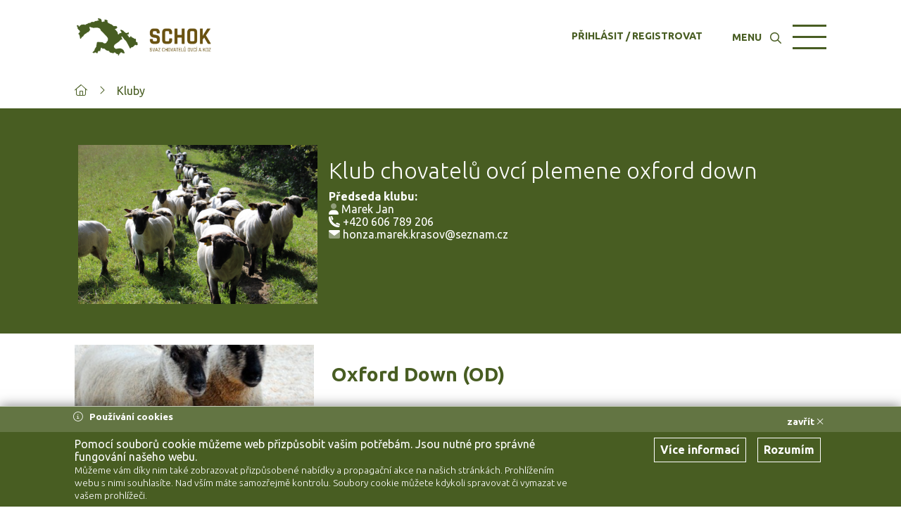

--- FILE ---
content_type: text/html; charset=utf-8
request_url: https://oveko.schok.cz/www/kluby/klub-chovatelu-ovci-plemene-oxford-down/
body_size: 6921
content:
<!DOCTYPE html> <html lang="cs_CZ" prefix="og: http://ogp.me/ns#"> <head> <meta charset="UTF-8"> <meta http-equiv="expires" content="0"> <meta http-equiv="Content-language" content="cs"> <meta name="description" content=""> <meta name="keywords" content=""> <meta name="robots" content="robots.txt"> <meta name="author" content="Intelligent Webs, s.r.o."> <meta name="version" content="4.14.115.984"> <meta name="cdn" content="PozRgWaapFNUAyQr"> <meta name="copyright" content="Copyright © Svaz chovatelů ovcí a koz z.s. CZ 2026"> <meta name="viewport" content="width=device-width, initial-scale=1, maximum-scale=1, user-scalable=no" /> <link rel="base" href="/www" /> <link rel="alternate" hreflang="cs" href="https://oveko.schok.cz/www/?lang=cs" /> <link rel="shortcut icon" href="/www/favicon.ico"> <link href="https://fonts.googleapis.com/css?family=Segoe UI:200,300,400,600,700,800,900|Open Sans:200,300,400,600,700,800,900|Ubuntu:200,300,400,600,700,800,900&subset=latin,latin-ext" rel="stylesheet"> <link rel="stylesheet" type="text/css" href="/www/css/tooltip/tooltipster.bundle.css" /> <link rel="stylesheet" type="text/css" href="/www/css/calendar/fullcalendar.min.css" /> <link rel="stylesheet" type="text/css" href="/www/cache/css/boot/84d445c8277e0e172a9ac100e2c684a95718a4a1.css"> <link rel="stylesheet" type="text/css" href="/www/cache/css/default/0182145503ef85153ca9ad795c253c105718a4a1.css"> <link rel="stylesheet" type="text/css" href="/www/cache/css/menu/61e77e780158207931896532fc7534585718a4a1.css"> <link rel="stylesheet" type="text/css" href="/www/cache/css/ext_categories_default/c8951869dc861972c5fd096514fdc1f15718a4a1.css"> <link rel="stylesheet" type="text/css" href="/www/cache/css/ext_clubs_default/6d420dff89b5c64084e9292274dcc7e65718a4a1.css"> <link rel="stylesheet" type="text/css" href="/www/cache/css/ext_schok_default/ecc4ef9f68effcf6775760a00ceae6e65718a4a1.css"> <link rel="stylesheet" type="text/css" href="/www/cache/css/services/7927f98cbec443e79dac5541faf6ca185718a4a1.css"> <link rel="stylesheet" type="text/css" href="/www/cache/css/dd/0c914de8feb4334df897237597750ed45718a4a1.css"> <link rel="stylesheet" type="text/css" href="/www/cache/css/public/768d57b3be8d4dba167ea50f5bf141585718a4a1.css"> <link rel="stylesheet" type="text/css" href="https://code.jquery.com/ui/1.13.2/themes/base/jquery-ui.css"> <link href="https://cdn.jsdelivr.net/npm/fullcalendar@3.10.2/dist/fullcalendar.min.css" rel="stylesheet"> <link href="https://cdn.jsdelivr.net/npm/gridstack@11.0.1/dist/gridstack.min.css" rel="stylesheet"> <link href="https://cdnjs.cloudflare.com/ajax/libs/codemirror/5.65.7/codemirror.min.css" rel="stylesheet"> <link href="https://cdnjs.cloudflare.com/ajax/libs/codemirror/5.65.7/theme/yonce.min.css" rel="stylesheet"> <link href="https://cdnjs.cloudflare.com/ajax/libs/codemirror/5.65.7/addon/hint/show-hint.min.css" rel="stylesheet"> <script  type="text/javascript" src="/www/js/414115984/ec400944015f600e53f793ee4baf7ed4.js" ></script> <script  type="text/javascript" src="/www/js/414115984/8d925ccabd45a5561bf5f3e2367ed7ff.js" ></script> <script  type="text/javascript" src="/www/js/414115984/d9559dd1d28c85dc2a235dd902bc10de.js" ></script> <script  type="text/javascript" src="/www/js/414115984/9b45528089c54cd1cde9fe3af6609921.js" ></script> <script  type="text/javascript" src="/www/js/414115984/a97aeb20d0606f146912937cadc7117e.js" ></script> <script  type="text/javascript" src="https://maps.google.com/maps/api/js?key=AIzaSyAA8ok7GlYPo84t3zvhDwWgBoqukNtj4vc&amp;libraries=places&amp;language=cs-CS&amp;loading=async" ></script> <script  type="text/javascript" src="https://cdnjs.cloudflare.com/ajax/libs/moment.js/2.29.4/moment.min.js" ></script> <script  type="text/javascript" src="https://cdnjs.cloudflare.com/ajax/libs/fullcalendar/3.10.2/fullcalendar.min.js" ></script> <script  type="text/javascript" src="https://cdnjs.cloudflare.com/ajax/libs/fullcalendar/3.10.2/locale-all.js" ></script> <script  type="text/javascript" src="https://cdnjs.cloudflare.com/ajax/libs/ResponsiveSlides.js/1.55/responsiveslides.min.js" ></script> <script  type="text/javascript" src="https://cdn.jsdelivr.net/npm/chart.js@2.8.0/dist/Chart.min.js" ></script> <script  type="text/javascript" src="https://cdnjs.cloudflare.com/ajax/libs/codemirror/5.65.7/codemirror.min.js" ></script> <script  type="text/javascript" src="https://cdnjs.cloudflare.com/ajax/libs/codemirror/5.65.7/mode/markdown/markdown.min.js" ></script> <script  type="text/javascript" src="https://cdnjs.cloudflare.com/ajax/libs/codemirror/5.65.7/addon/hint/show-hint.min.js" ></script> <script  type="text/javascript" src="https://cdnjs.cloudflare.com/ajax/libs/codemirror/5.65.7/addon/hint/anyword-hint.min.js" ></script> <script  type="text/javascript" src="https://cdn.jsdelivr.net/npm/three@0.132.2/build/three.min.js" ></script> <script  type="text/javascript" src="https://cdn.jsdelivr.net/npm/three@0.132.2/examples/js/controls/OrbitControls.js" ></script> <script  type="text/javascript" src="https://cdnjs.cloudflare.com/ajax/libs/mermaid/10.9.0/mermaid.min.js" ></script> <script  type="text/javascript" src="https://d3js.org/d3.v7.min.js" ></script> <script  type="text/javascript" src="https://cdn.jsdelivr.net/npm/@yaireo/tagify@4.26.5/dist/tagify.min.js" ></script> <script  type="text/javascript" src="https://www.google.com/recaptcha/api.js" ></script> <script  type="text/javascript" src="https://www.gstatic.com/charts/loader.js" ></script> <script  type="text/javascript" src="/www/js/414115984/iw/init.js" ></script><script  type="text/javascript" src="/www/js/414115984/c3111aadd1265dea2b915fe8724883a0.js" ></script><script  type="text/javascript" src="/www/js/414115984/6604c4e0142235f88a696b82f58051e3.js" ></script><script  type="text/javascript" src="/www/js/414115984/c2aaec21edcc2756cab8767d90cf6329.js" ></script><script  type="text/javascript" src="/www/js/414115984/d57a6873139299a1bef3d5f531883d83.js" ></script><script  type="text/javascript" src="/www/js/414115984/4bff5098a7e861e495bd1e099bdfee1b.js" ></script><script  type="text/javascript" src="/www/js/414115984/18bae69d2b95a6ea0fc32c3136e6e553.js" ></script><script  type="text/javascript" src="/www/js/414115984/8b41f1823d714f6ac8986ca725cc356c.js" ></script><script  type="text/javascript" src="/www/js/414115984/8efc68666c8e3f6f92a0358efb69998e.js" ></script><script  type="text/javascript" src="/www/js/414115984/5ac78678a59d663505edc2e49542c2b8.js" ></script><script  type="text/javascript" src="/www/js/414115984/3f6c1349f0564ca2756903562dc11e39.js" ></script><script  type="text/javascript" src="/www/js/414115984/880dd9bedc4e811ef3ca8bd41b37b81c.js" ></script><script  type="text/javascript" src="/www/js/414115984/624f4d71db0cfeb518b70e0ba3063c1c.js" ></script><script  type="text/javascript" src="/www/js/414115984/vendor/ckeditor/ckeditor.js" ></script><script  type="text/javascript" src="/www/js/414115984/vendor/tooltip/tooltipster.bundle.min.js" ></script><script  type="text/javascript" src="/www/js/414115984/18b52afce0c512bcbdb38d2903b6b541.js" ></script><script  type="text/javascript" src="/www/js/414115984/0bfcde89cf30fa6f7c2516a41b29d60b.js" ></script><script  type="text/javascript" src="/www/js/414115984/0c703b4e92bce494b0088ba2c776bb6d.js" ></script><script  type="text/javascript" src="/www/js/414115984/c914c1ffdcf5c16c7cbb4e2ec400c82c.js" ></script><meta property="og:url" content="/www" /> <meta property="og:locale" content="cs_CZ" /> <meta property="og:type" content="website" /> <meta property="og:title" content="" /> <meta property="og:description" content="" /> <meta property="og:image" content="/www/files/f4c7d6e9f70f3e29d1da7d6c4a056ac665380092b23c3a29d32ba47b41ba5831?width=1024&height=720&type=fit" /> <!-- Google Analytics --> <script async src="https://www.googletagmanager.com/gtag/js?id=G-FM1ZKE22HH"></script> <!-- Google Tag Manager --> <script>
            window.dataLayer = window.dataLayer || [];
            function gtag(){ dataLayer.push(arguments);}
            gtag('js', new Date());
            gtag('config', "G-FM1ZKE22HH");
        </script> <title></title> </head> <body> <div id="snippet--content"> <div id="main-menu" class="homepage"> <div class="menu horizontal-search "> <div class="menu-header container"> <a class="menu-logo" href="/www/"> <img alt="Svaz chovatelů ovcí a koz z.s." src="/www/files/fb8c844710d9353b3d17d0aa13e41a3f68d7496649e857a0149ab0cdd40233e2?width=300" /> </a> <div class="hamburger hamburger-close hamburger-menu"> <span class="line"></span> <span class="line"></span> <span class="line"></span> </div> <div class='menu-reserved login'> <a href="#" class='cur-hp'> <div class='popup popup-fullscreen' data-min-icon='fad fa-user' data-min-label='Přihlášení / Registrace' data-icon='' data-name='' data-label='' data-resize='false' data-max-width='30em' data-link="/www/kluby/klub-chovatelu-ovci-plemene-oxford-down/?do=header-main-signIn-load" > <div class='popup-content'> <div id="snippet-header-main-signIn-load" class="row snippet"> </div> </div> <div class="popup-run"> <span>PŘIHLÁSIT / REGISTROVAT</span> </div> </div> </a> </div> <div class="menu-navigator"> <div class="container"> <div class="search"> <h2 class='search-box'> <span>Hledat:</span> <input type="text" class="search" placeholder="Napište sem co hledáte" /> <div class="search-click"><i class='fal fa-search'></i></div> </h2> <div id="snippet-header-main-search-search" class="search-result"> <script type="text/javascript">
            iW.onStart.push(function() {
                $("#main-menu .search").pageSearch("/www/kluby/klub-chovatelu-ovci-plemene-oxford-down/?do=header-main-search-search");
            });
        </script> </div> </div> <ul class="nav nav-navigator"> <li > <a href="/www/kluby/"> <span>KLUBY</span> </a> </li> <li > <a href="/www/oveko/"> <span>OVEKO</span> </a> </li> <li > <a href="/www/metodiky-kontroly-zdravi/"> <span>METODIKY KONTROLY ZDRAVÍ</span> </a> </li> <li > <a href="/www/nakupni-trhy/"> <span>NÁKUPNÍ TRHY</span> </a> </li> <li > <a href="/www/aktuality/"> <span>AKTUALITY</span> </a> </li> <li > <a href="/www/ovce/"> <span>OVCE</span> </a> </li> <li > <a href="/www/kozy/"> <span>KOZY</span> </a> </li> <li > <a href="/www/veterinarni-sekce/"> <span>VETERINÁRNÍ SEKCE</span> </a> </li> <li > <a href="/www/legislativa/"> <span>LEGISLATIVA</span> </a> </li> <li > <a href="/www/dotace/"> <span>DOTACE</span> </a> </li> <li > <a href="/www/o-nas/"> <span>O NÁS</span> </a> </li> <li > <a href="/www/kontakty/"> <span>KONTAKTY</span> </a> </li> </ul> <ul class="nav nav-navigator nav-services"> <li><a href="/www/fotogalery/"><span>FOTOGALERIE</span></a></li> </ul> </div> </div> </div> </div> <div id="snippet-header-main_cart" class="menu-cart"> <div class="menu-cart-box hide" delay='2'> <div class="menu-cart-title">Obsah košíku</div> <div class="menu-cart-item"> <i class="fad fa-cart-shopping"></i> Košík je prázdny </div> <div class="menu-cart-sub"> <div class="menu-cart-info"> <b>Celková cena 0,00 Kč</b> </div> <div class="menu-cart-info"> <i class="fad fa-truck-fast"></i> Do dopravy zdarma zbýva <b>5000</b> Kč <div class="loading-bar tm" progress="0%"></div> </div> </div> </div> </div> </div> <content class='menu-v container-fluid'> <div class="nav-pages-container"> <div class="container"> <ul class="nav nav-pages"> <li><a href="/www/"><i class="fal fa-home"></i></a></li> <li><i class="fal fa-angle-right"></i> <a href="/www/kluby">Kluby</a></li> </ul> </div> </div> <div class="container-fluid plugins"> <div class="row row-background front-module parent plugin-drop"> <div id="snippet--plugin-887"> <div id="club-header" class='plugin-container row '> <div class='container'> <div class="background img-load responsive-auto" data-src=""></div> <div class="col-12 col-md-4 cover"> <div class="img-load responsive-auto" cdn="jpg" data-src="f4c7d6e9f70f3e29d1da7d6c4a056ac665380092b23c3a29d32ba47b41ba5831" data-type="fit"></div> </div> <div class='info col-12 col-md-8'> <div> <h1 class="row"> Klub chovatelů ovcí plemene oxford down </h1> <div class="row"> <b>Předseda klubu:</b> </div> <div class="row"> <i class="fad fa-user"></i> Marek Jan </div> <div class="row"> <i class="fad fa-phone"></i> +420 606 789 206 </div> <div class="row"> <i class="fad fa-envelope"></i> honza.marek.krasov@seznam.cz </div> </div> </div> </div> </div> </div> </div> <div class="row row-background front-module parent plugin-drop"> <div id="snippet--plugin-829"> <div id="breeds" class='plugin-container row '> <div class='container'> <div class="pc-top col-12 col-md-0"> <div class="detail"> <div class="img-load responsive-auto" data-src="e8f07dd3c54c1b50375aacc3fcd214b3d4b722322ad12f72f7f28835a3d5abee" data-alt="&lt;p&gt;Oxford Down&lt;/p&gt; "></div> <h2>Oxford Down (OD)</h2> <h3>Charakteristika</h3> <div class="content"><p>Anglické masné, krátkovlnné, tmavohlavé plemeno s polojemnou vlnou, vzniklé křížením plemen cotswold, hampshire a southdown. Plemeno bylo uznáno v roce 1851, plemenná kniha se vede od roku 1889. Podílelo se na vzniku mnoha tmavohlavých plemen ovcí v Anglii, Dánsku, Francii, Lotyšsku, Německu, Švýcarsku. Berani i bahnice se vyznačují velkým tělesným rámcem, širokým hřbetem a prostorným hrudníkem. Hlava je přiměřeně dlouhá, široká, s rovným profilem, obě pohlaví bezrohá, žádoucí je obrůst hlavy. Mulec je černý, tmavé uši průměrné délky. Krk je silný, středně nasazený a odpovídající délky. Hrudník je hluboký a široký, hřbet dlouhý, široký a dobře zmasilý, záď dlouhá, poměrně rovná, končetiny silné, středně dlouhé, spěnky pevné, paznehty tmavě zbarvené. Vlna je bílá, pololesklá, zkadeřená, sortiment B-CD (29–36 m). Kůže je jemná, růžová. Plemeno je odolné, méně protučnělé a vhodné k užitkovému křížení téměř se všemi plemeny (jehňata mají malé hlavy a dávají předpoklad k snadným porodům. Plemeno je klidného temperamentu, což umožňuje snadnější manipulaci. Ovce i berani se vyznačují dlouhověkostí, pevnou konstitucí a dobrým zdravím. Plemeno je vhodné i do drsnějších klimatických podmínek, včetně celoročních pastevních systémů. Jehnice lze zapouštět v 10–12 měsících věku při hmotnosti 50–55 kg. Mléčnost a mateřské vlastnosti bahnic jsou dobré, lze využít i asezonní říje (3 bahnění do 2 let). Živá hmotnost bahnic je 80–90 kg, beranů 110–120 kg.</p> </div> <div class="content"></div> <h3 class="row">Chovný cíl</h3> <table class="table breeding-target desktop"> <thead> <tr> <th rowspan="2">Plodnost na obahněnou v %</th> <th rowspan="2">Odchov do 14 dnů v %</th> <th colspan="2">Živá hmotnost v kg jehňat ve 100 dnech</th> <th colspan="2">Věk v měsících pro zařazení do plemenitby</th> <th colspan="2">Živá hmotnost v kg při zařazení do plemenitby</th> </tr> <tr> <th>Beránci</th> <th>Jehničky</th> <th>Berani</th> <th>Jehnice</th> <th>Berani</th> <th>Jehnice</th> </tr> </thead> <tbody> <tr> <td>180</td> <td>165</td> <td>40</td> <td>36</td> <td>7-8</td> <td>8-10</td> <td>60</td> <td>50</td> <tr> </tbody> </table> <table class="table breeding-target mobile"> <tbody> <tr> <th colspan="2">Plodnost na obahněnou v %</th> <td>180</td> </tr> <tr> <th colspan="2">Odchov do 14 dnů v %</th> <td>165</td> </tr> <tr> </tr> <tr> </tr> <tr> </tr> <tr> </tr> <tr> <th rowspan="2">Živá hmotnost v kg jehňat ve 100 dnech</th> <th>Beránci</th> <td>40</td> </tr> <tr> <th>Jehničky</th> <td>36</td> </tr> <tr> <th rowspan="2">Věk v měsících pro zařazení do plemenitby</th> <th>Berani</th> <td>7-8</td> </tr> <tr> <th>Jehnice</th> <td>8-10</td> </tr> <tr> <th rowspan="2">Živá hmotnost v kg při zařazení do plemenitby</th> <th>Berani</th> <td>60</td> </tr> <tr> <th>Jehnice</th> <td>50</td> </tr> </tbody> </table> <div class="row tm"> <div class="file float-left"> <h3 class="float-left"> Šlechtitelský program pro Oxford Down (OD) ke stažení: <a href="/www/files/128970c1367fce8a64caf32ba65df09e63521759791c7cfe5d2bc89f256d14d3?name=slechtitelsky-program-pro-oxford-down-od" download><i class="fal fa-download"></i> STÁHNOUT</a> <a href="/www/files/128970c1367fce8a64caf32ba65df09e63521759791c7cfe5d2bc89f256d14d3?name=slechtitelsky-program-pro-oxford-down-od&open=true" target="_blank" class="lp"><i class="fal fa-external-link"></i> OTEVŘÍT</a> </h3> </div> </div> </div> </div> </div> </div> </div> </div> <div class="row row-background front-module parent plugin-drop"> <div id="snippet--plugin-1034"> <div id="pages-content" class='plugin-container row '> <div class='container'> <div class="pc-top col-12 col-md-0"> <div class="content"><p><strong>Sídlo klubu:</strong> Krasov<br /> <strong>Adresa:</strong> Jan Marek, Krasov 96, 794 01 Krasov<br /> <strong>Telefon:</strong> 606 789 206<br /> <strong>Mail:</strong> honza.marek.krasov@seznam.cz<br /> <strong>Založení:</strong> Klub byl založen na semináři v Seči u Chrudimi dne 5. 12. 1998.</p> <p><a href="https://www.oxforddown.eu/">https://www.oxforddown.eu/</a></p></div> </div> </div> </div> </div> </div> <div id="snippet--script"> </div> </div> </content> <footer> <div class="container"> <div class="row logo"> <img src="/www/images/logo-footer.png" /> </div> <div class="row info"> <div class="col-12 col-sm-6 col-lg-3"> <span><b>Sídlo</b></span> <span>Svaz chovatelů ovcí a koz z.s.</span> <span>Chovatelů 500</span> <span>252 09 Hradištko</span> <span class="tm"><b>IČ:</b> 6310 98 59</span> <span><b>DIČ:</b> CZ63109859</span> <span><b>Spisová značka:</b> L 74909<br> vedená u Městského soudu v Praze</span> <span class="tm"><b>Datová schránka:</b> vx7rcqj</span> <span class="tm"><b>Provozní doba:</b> </span> <span>Po - Pá 08:00 - 16:00</span> <span class="tm"><b>Bankovní spojení</b></span> <span>6653093002/5500 [RB]</span> <span class="tm"><b>Informace</b></span> <span><a href="/www/terms-of-use" target="_blank" class="link small">Podmínky užívání</a></span> <span><a href="/www/protection-of-personal-data" target="_blank" class="link small">Ochrana osobních údajů</a></span> <span class="tm"><b>Webová podpora</b></span> <span><i class="fal fa-envelope"></i> <a href="mailto:support@intelligentwebs.com" class="link">support@intelligentwebs.com</a></span> </div> <div class="col-12 col-sm-6 col-lg-3"> <span class="tm"><b>Kontakt</b></span> <span><i class="fal fa-envelope"></i> <a href="mailto:info@schok.cz" class="link">info@schok.cz</a></span> <span class="tm"><b>Administrativa a dotace</b></span> <span>Malhostovice, část Zlobice ev.č. 55</span> <span>666 03 Malhostovice</span> <span><i class="fal fa-envelope"></i> <a href="mailto:dvorakova@schok.cz" class="link">info@schok.cz</a></span> <span class="tm"><b>Pracoviště plemenných knih ovcí</b></span> <span>Malhostovice, část Zlobice ev.č. 55</span> <span>666 03 Malhostovice</span> <span><i class="fal fa-envelope"></i> <a href="mailto:pkovce@schok.cz" class="link">pkovce@schok.cz</a></span> <span><i class="fal fa-phone"></i> <a href="tel:+420777754801" class="link">+420 777 754 801</a></span> <span>Provozní doba: </span> <span>Po - Pá 08:00 - 16:00</span> <span class="tm"><b>Pracoviště plemenných knih koz</b></span> <span>Chovatelů 500,</span> <span>252 09 Hradištko</span> <span><i class="fal fa-envelope"></i> <a href="mailto:pkkoz@schok.cz" class="link">pkkoz@schok.cz</a></span> <span><i class="fal fa-phone"></i> <a href="tel:+420777754813" class="link">+420 777 754 813</a></span> <span>Provozní doba: </span> <span>Po - Pá 08:00 - 16:00</span> </div> <div class="col-12 col-sm-6 partners"> <span><b>Partneři Svazu</b></span> <div class='row'> <a href="http://vlktravunezere.cz" target="_blank" class='col-12 col-sm-8 tm tac'><img src="/www/images/vtn_logo_footer.png" /></a> <a href="https://www.fencee.cz" target="_blank" class='col-12 col-sm-4 tm tac'><img src="/www/images/fencee_logo.png" /></a> </div> <span class='tm'><b>Partneři Webu</b></span> <div class='-grid-2 tm'> <a href="https://asz.cz" target="_blank" class='cell tm tac'> <img src="/www/images/asz_logo.png" /> </a> <a href="https://www.cmsch.cz" target="_blank" class='cell tm tac'> <img src="/www/images/cmsch_logo.png" /> </a> <a href="https://www.kudyznudy.cz" target="_blank" class='cell tm tac'> <img src="/www/images/kudyznudy_cz.svg" /> </a> <a href="https://www.regionblanensko.cz/" class='cell tm tac' title="Portál regionu Blanensko" target="_blank" rel="noopener noreferrer"> <img src="https://www.regionblanensko.cz/html/images/portal-logos/regionblanensko.cz/regionblanensko.cz_115x70.png" alt="Portál regionu Blanensko" width="115" height="70" /> </a> </div> <div class='-grid-1'> </div> </div> <div class="certifications col-12 col-sm-6 col-lg-3 tar"> </div> </div> </div> <div class="container-fluid powered"> <div class="container"> <div class="col-12 col-sm-6 col-lg-4">Svaz chovatelů ovcí a koz z.s. © Copyright 2026</div> <div class="col-12 col-sm-6 col-lg-4 tar">Powered & designed by <a href="https://intelligentwebs.com" class="link">Intelligent Webs</a></div> <div class="col-12 col-sm-6 col-lg-4 tar"> <div class="socialsites"> </div> </div> </div> </div> </footer> <div id="snippet-warnings-warnings" class="warnings info-bottom"> <div class="info-block"> <div class="info-name"> <div class="container"> <i class="fal fa-info-circle"></i> Používání cookies <a href="/www/kluby/klub-chovatelu-ovci-plemene-oxford-down/?warnings-id=d43a&amp;do=warnings-close" rel="nofollow" class='ajax float-right' data-ajax-off='history'>zavřít <i class="fal fa-times"></i></a> </div> </div> <div class="container"> <div class="info-box left col-12 col-md-8 "> <div class="info-label info">Pomocí souborů cookie můžeme web přizpůsobit vašim potřebám. Jsou nutné pro správné fungování našeho webu.<br><span>Můžeme vám díky nim také zobrazovat přizpůsobené nabídky a propagační akce na našich stránkách. Prohlížením webu s nimi souhlasíte. Nad vším máte samozřejmě kontrolu. Soubory cookie můžete kdykoli spravovat či vymazat ve vašem prohlížeči.</span></div> </div> <div class="info-box right col-12 col-md-4 "> <a href='/www/kluby/klub-chovatelu-ovci-plemene-oxford-down/?do=setCookiesAll' data-ajax-off='history' class='btn ajax'>Rozumím</a> <a href='https://policies.google.com/technologies/cookies?hl=cs' target='_blank' class='btn'>Více informací</a> </div> </div> </div> </div> <div id="snippet-informations-informations" class="main-informations"> </div> </div> </body> </html>

--- FILE ---
content_type: text/css
request_url: https://oveko.schok.cz/www/css/calendar/fullcalendar.min.css
body_size: 4766
content:
/*!
 * FullCalendar v3.9.0
 * Docs & License: https://fullcalendar.io/
 * (c) 2018 Adam Shaw
 */.fc button,.fc table,body .fc{font-size:1em}.fc-bg,.fc-row .fc-bgevent-skeleton,.fc-row .fc-highlight-skeleton{bottom:0}.fc-icon,.fc-unselectable{-webkit-touch-callout:none;-khtml-user-select:none}.fc{direction:ltr;text-align:left}.fc-rtl{text-align:right}.fc th,.fc-basic-view td.fc-week-number,.fc-icon,.fc-toolbar{text-align:center}.fc-highlight{background:#bce8f1;opacity:.3}.fc-bgevent{background:#8fdf82;opacity:.3}.fc-nonbusiness{background:#d7d7d7}.fc button{-moz-box-sizing:border-box;-webkit-box-sizing:border-box;box-sizing:border-box;margin:0;height:2.1em;padding:0 .6em;white-space:nowrap;cursor:pointer}.fc button::-moz-focus-inner{margin:0;padding:0}.fc-state-default{border:1px solid;background-color:#f5f5f5;background-image:-moz-linear-gradient(top,#fff,#e6e6e6);background-image:-webkit-gradient(linear,0 0,0 100%,from(#fff),to(#e6e6e6));background-image:-webkit-linear-gradient(top,#fff,#e6e6e6);background-image:-o-linear-gradient(top,#fff,#e6e6e6);background-image:linear-gradient(to bottom,#fff,#e6e6e6);background-repeat:repeat-x;border-color:#e6e6e6 #e6e6e6 #bfbfbf;border-color:rgba(0,0,0,.1) rgba(0,0,0,.1) rgba(0,0,0,.25);color:#333;text-shadow:0 1px 1px rgba(255,255,255,.75);box-shadow:inset 0 1px 0 rgba(255,255,255,.2),0 1px 2px rgba(0,0,0,.05)}.fc-state-default.fc-corner-left{border-top-left-radius:4px;border-bottom-left-radius:4px}.fc-state-default.fc-corner-right{border-top-right-radius:4px;border-bottom-right-radius:4px}.fc button .fc-icon{position:relative;top:-.05em;margin:0 .2em;vertical-align:middle}.fc-state-active,.fc-state-disabled,.fc-state-down,.fc-state-hover{color:#333;background-color:#e6e6e6}.fc-state-hover{color:#333;text-decoration:none;background-position:0 -15px;-webkit-transition:background-position .1s linear;-moz-transition:background-position .1s linear;-o-transition:background-position .1s linear;transition:background-position .1s linear}.fc-state-active,.fc-state-down{background-color:#ccc;background-image:none;box-shadow:inset 0 2px 4px rgba(0,0,0,.15),0 1px 2px rgba(0,0,0,.05)}.fc-state-disabled{cursor:default;background-image:none;opacity:.65;box-shadow:none}.fc-event.fc-draggable,.fc-event[href],.fc-popover .fc-header .fc-close,a[data-goto]{cursor:pointer}.fc-button-group{display:inline-block}.fc .fc-button-group>*{float:left;margin:0 0 0 -1px}.fc .fc-button-group>:first-child{margin-left:0}.fc-popover{position:absolute;box-shadow:0 2px 6px rgba(0,0,0,.15)}.fc-popover .fc-header{padding:2px 4px}.fc-popover .fc-header .fc-title{margin:0 2px}.fc-ltr .fc-popover .fc-header .fc-title,.fc-rtl .fc-popover .fc-header .fc-close{float:left}.fc-ltr .fc-popover .fc-header .fc-close,.fc-rtl .fc-popover .fc-header .fc-title{float:right}.fc-divider{border-style:solid;border-width:1px}hr.fc-divider{height:0;margin:0;padding:0 0 2px;border-width:1px 0}.fc-bg table,.fc-row .fc-bgevent-skeleton table,.fc-row .fc-highlight-skeleton table{height:100%}.fc-clear{clear:both}.fc-bg,.fc-bgevent-skeleton,.fc-helper-skeleton,.fc-highlight-skeleton{position:absolute;top:0;left:0;right:0}.fc table{width:100%;box-sizing:border-box;table-layout:fixed;border-collapse:collapse;border-spacing:0}.fc td,.fc th{border-style:solid;border-width:1px;padding:0;vertical-align:top}.fc td.fc-today{border-style:double}a[data-goto]:hover{text-decoration:underline}.fc .fc-row{border-style:solid;border-width:0}.fc-row table{border-left:0 hidden transparent;border-right:0 hidden transparent;border-bottom:0 hidden transparent}.fc-row:first-child table{border-top:0 hidden transparent}.fc-row{position:relative}.fc-row .fc-bg{z-index:1}.fc-row .fc-bgevent-skeleton td,.fc-row .fc-highlight-skeleton td{border-color:transparent}.fc-row .fc-bgevent-skeleton{z-index:2}.fc-row .fc-highlight-skeleton{z-index:3}.fc-row .fc-content-skeleton{position:relative;z-index:4;padding-bottom:2px}.fc-row .fc-helper-skeleton{z-index:5}.fc .fc-row .fc-content-skeleton table,.fc .fc-row .fc-content-skeleton td,.fc .fc-row .fc-helper-skeleton td{background:0 0;border-color:transparent}.fc-row .fc-content-skeleton td,.fc-row .fc-helper-skeleton td{border-bottom:0}.fc-row .fc-content-skeleton tbody td,.fc-row .fc-helper-skeleton tbody td{border-top:0}.fc-scroller{-webkit-overflow-scrolling:touch}.fc-icon,.fc-row.fc-rigid,.fc-time-grid-event{overflow:hidden}.fc-scroller>.fc-day-grid,.fc-scroller>.fc-time-grid{position:relative;width:100%}.fc-event{position:relative;display:block;font-size:.85em;line-height:1.3;border-radius:3px;border:1px solid #3a87ad}.fc-event,.fc-event-dot{background-color:#3a87ad}.fc-event,.fc-event:hover{color:#fff;text-decoration:none}.fc-not-allowed,.fc-not-allowed .fc-event{cursor:not-allowed}.fc-event .fc-bg{z-index:1;background:#fff;opacity:.25}.fc-event .fc-content{position:relative;z-index:2}.fc-event .fc-resizer{position:absolute;z-index:4;display:none}.fc-event.fc-allow-mouse-resize .fc-resizer,.fc-event.fc-selected .fc-resizer{display:block}.fc-event.fc-selected .fc-resizer:before{content:"";position:absolute;z-index:9999;top:50%;left:50%;width:40px;height:40px;margin-left:-20px;margin-top:-20px}.fc-event.fc-selected{z-index:9999!important;box-shadow:0 2px 5px rgba(0,0,0,.2)}.fc-event.fc-selected.fc-dragging{box-shadow:0 2px 7px rgba(0,0,0,.3)}.fc-h-event.fc-selected:before{content:"";position:absolute;z-index:3;top:-10px;bottom:-10px;left:0;right:0}.fc-ltr .fc-h-event.fc-not-start,.fc-rtl .fc-h-event.fc-not-end{margin-left:0;border-left-width:0;padding-left:1px;border-top-left-radius:0;border-bottom-left-radius:0}.fc-ltr .fc-h-event.fc-not-end,.fc-rtl .fc-h-event.fc-not-start{margin-right:0;border-right-width:0;padding-right:1px;border-top-right-radius:0;border-bottom-right-radius:0}.fc-ltr .fc-h-event .fc-start-resizer,.fc-rtl .fc-h-event .fc-end-resizer{cursor:w-resize;left:-1px}.fc-ltr .fc-h-event .fc-end-resizer,.fc-rtl .fc-h-event .fc-start-resizer{cursor:e-resize;right:-1px}.fc-h-event.fc-allow-mouse-resize .fc-resizer{width:7px;top:-1px;bottom:-1px}.fc-h-event.fc-selected .fc-resizer{border-radius:4px;border-width:1px;width:6px;height:6px;border-style:solid;border-color:inherit;background:#fff;top:50%;margin-top:-4px}.fc-ltr .fc-h-event.fc-selected .fc-start-resizer,.fc-rtl .fc-h-event.fc-selected .fc-end-resizer{margin-left:-4px}.fc-ltr .fc-h-event.fc-selected .fc-end-resizer,.fc-rtl .fc-h-event.fc-selected .fc-start-resizer{margin-right:-4px}.fc-day-grid-event{margin:1px 2px 0;padding:0 1px}tr:first-child>td>.fc-day-grid-event{margin-top:2px}.fc-day-grid-event.fc-selected:after{content:"";position:absolute;z-index:1;top:-1px;right:-1px;bottom:-1px;left:-1px;background:#000;opacity:.25}.fc-day-grid-event .fc-content{white-space:nowrap;overflow:hidden}.fc-day-grid-event .fc-time{font-weight:700}.fc-ltr .fc-day-grid-event.fc-allow-mouse-resize .fc-start-resizer,.fc-rtl .fc-day-grid-event.fc-allow-mouse-resize .fc-end-resizer{margin-left:-2px}.fc-ltr .fc-day-grid-event.fc-allow-mouse-resize .fc-end-resizer,.fc-rtl .fc-day-grid-event.fc-allow-mouse-resize .fc-start-resizer{margin-right:-2px}a.fc-more{margin:1px 3px;font-size:.85em;cursor:pointer;text-decoration:none}a.fc-more:hover{text-decoration:underline}.fc.fc-bootstrap3 a,.ui-widget .fc-event{text-decoration:none}.fc-limited{display:none}.fc-icon,.fc-toolbar .fc-center{display:inline-block}.fc-day-grid .fc-row{z-index:1}.fc-more-popover{z-index:2;width:220px}.fc-more-popover .fc-event-container{padding:10px}.fc-bootstrap3 .fc-popover .panel-body,.fc-bootstrap4 .fc-popover .card-body{padding:0}.fc-now-indicator{position:absolute;border:0 solid red}.fc-bootstrap3 .fc-today.alert,.fc-bootstrap4 .fc-today.alert{border-radius:0}.fc-unselectable{-webkit-user-select:none;-moz-user-select:none;-ms-user-select:none;user-select:none;-webkit-tap-highlight-color:transparent}.fc-unthemed .fc-content,.fc-unthemed .fc-divider,.fc-unthemed .fc-list-heading td,.fc-unthemed .fc-list-view,.fc-unthemed .fc-popover,.fc-unthemed .fc-row,.fc-unthemed tbody,.fc-unthemed td,.fc-unthemed th,.fc-unthemed thead{border-color:#ddd}.fc-unthemed .fc-popover{background-color:#fff;border-width:1px;border-style:solid}.fc-unthemed .fc-divider,.fc-unthemed .fc-list-heading td,.fc-unthemed .fc-popover .fc-header{background:#eee}.fc-unthemed td.fc-today{background:#fcf8e3}.fc-unthemed .fc-disabled-day{background:#d7d7d7;opacity:.3}.fc-icon{height:1em;line-height:1em;font-size:1em;font-family:"Courier New",Courier,monospace;-webkit-user-select:none;-moz-user-select:none;-ms-user-select:none;user-select:none}.fc-icon:after{position:relative}.fc-icon-left-single-arrow:after{content:"\2039";font-weight:700;font-size:200%;top:-7%}.fc-icon-right-single-arrow:after{content:"\203A";font-weight:700;font-size:200%;top:-7%}.fc-icon-left-double-arrow:after{content:"\AB";font-size:160%;top:-7%}.fc-icon-right-double-arrow:after{content:"\BB";font-size:160%;top:-7%}.fc-icon-left-triangle:after{content:"\25C4";font-size:125%;top:3%}.fc-icon-right-triangle:after{content:"\25BA";font-size:125%;top:3%}.fc-icon-down-triangle:after{content:"\25BC";font-size:125%;top:2%}.fc-icon-x:after{content:"\D7";font-size:200%;top:6%}.fc-unthemed .fc-popover .fc-header .fc-close{color:#666;font-size:.9em;margin-top:2px}.fc-unthemed .fc-list-item:hover td{background-color:#f5f5f5}.ui-widget .fc-disabled-day{background-image:none}.fc-bootstrap3 .fc-time-grid .fc-slats table,.fc-bootstrap4 .fc-time-grid .fc-slats table,.fc-time-grid .fc-slats .ui-widget-content{background:0 0}.fc-popover>.ui-widget-header+.ui-widget-content{border-top:0}.fc-bootstrap3 hr.fc-divider,.fc-bootstrap4 hr.fc-divider{border-color:inherit}.ui-widget .fc-event{color:#fff;font-weight:400}.ui-widget td.fc-axis{font-weight:400}.fc.fc-bootstrap3 a[data-goto]:hover{text-decoration:underline}.fc.fc-bootstrap4 a{text-decoration:none}.fc.fc-bootstrap4 a[data-goto]:hover{text-decoration:underline}.fc-bootstrap4 a.fc-event:not([href]):not([tabindex]){color:#fff}.fc-bootstrap4 .fc-popover.card{position:absolute}.fc-toolbar.fc-header-toolbar{margin-bottom:1em}.fc-toolbar.fc-footer-toolbar{margin-top:1em}.fc-toolbar .fc-left{float:left}.fc-toolbar .fc-right{float:right}.fc .fc-toolbar>*>*{float:left;margin-left:.75em}.fc .fc-toolbar>*>:first-child{margin-left:0}.fc-toolbar h2{margin:0}.fc-toolbar button{position:relative}.fc-toolbar .fc-state-hover,.fc-toolbar .ui-state-hover{z-index:2}.fc-toolbar .fc-state-down{z-index:3}.fc-toolbar .fc-state-active,.fc-toolbar .ui-state-active{z-index:4}.fc-toolbar button:focus{z-index:5}.fc-view-container *,.fc-view-container :after,.fc-view-container :before{-webkit-box-sizing:content-box;-moz-box-sizing:content-box;box-sizing:content-box}.fc-view,.fc-view>table{position:relative;z-index:1}.fc-basicDay-view .fc-content-skeleton,.fc-basicWeek-view .fc-content-skeleton{padding-bottom:1em}.fc-basic-view .fc-body .fc-row{min-height:4em}.fc-row.fc-rigid .fc-content-skeleton{position:absolute;top:0;left:0;right:0}.fc-day-top.fc-other-month{opacity:.3}.fc-basic-view .fc-day-number,.fc-basic-view .fc-week-number{padding:2px}.fc-basic-view th.fc-day-number,.fc-basic-view th.fc-week-number{padding:0 2px}.fc-ltr .fc-basic-view .fc-day-top .fc-day-number{float:right}.fc-rtl .fc-basic-view .fc-day-top .fc-day-number{float:left}.fc-ltr .fc-basic-view .fc-day-top .fc-week-number{float:left;border-radius:0 0 3px}.fc-rtl .fc-basic-view .fc-day-top .fc-week-number{float:right;border-radius:0 0 0 3px}.fc-basic-view .fc-day-top .fc-week-number{min-width:1.5em;text-align:center;background-color:#f2f2f2;color:grey}.fc-basic-view td.fc-week-number>*{display:inline-block;min-width:1.25em}.fc-agenda-view .fc-day-grid{position:relative;z-index:2}.fc-agenda-view .fc-day-grid .fc-row{min-height:3em}.fc-agenda-view .fc-day-grid .fc-row .fc-content-skeleton{padding-bottom:1em}.fc .fc-axis{vertical-align:middle;padding:0 4px;white-space:nowrap}.fc-ltr .fc-axis{text-align:right}.fc-rtl .fc-axis{text-align:left}.fc-time-grid,.fc-time-grid-container{position:relative;z-index:1}.fc-time-grid{min-height:100%}.fc-time-grid table{border:0 hidden transparent}.fc-time-grid>.fc-bg{z-index:1}.fc-time-grid .fc-slats,.fc-time-grid>hr{position:relative;z-index:2}.fc-time-grid .fc-content-col{position:relative}.fc-time-grid .fc-content-skeleton{position:absolute;z-index:3;top:0;left:0;right:0}.fc-time-grid .fc-business-container{position:relative;z-index:1}.fc-time-grid .fc-bgevent-container{position:relative;z-index:2}.fc-time-grid .fc-highlight-container{z-index:3;position:relative}.fc-time-grid .fc-event-container{position:relative;z-index:4}.fc-time-grid .fc-now-indicator-line{z-index:5}.fc-time-grid .fc-helper-container{position:relative;z-index:6}.fc-time-grid .fc-slats td{height: 3em;border-bottom:0;}.fc-time-grid .fc-slats .fc-minor td{border-top-style:dotted}.fc-time-grid .fc-highlight{position:absolute;left:0;right:0}.fc-ltr .fc-time-grid .fc-event-container{margin:0 2.5% 0 2px}.fc-rtl .fc-time-grid .fc-event-container{margin:0 2px 0 2.5%}.fc-time-grid .fc-bgevent,.fc-time-grid .fc-event{position:absolute;z-index:1;min-height: 3.5em;}.fc-time-grid .fc-bgevent{left:0;right:0}.fc-v-event.fc-not-start{border-top-width:0;padding-top:1px;border-top-left-radius:0;border-top-right-radius:0}.fc-v-event.fc-not-end{border-bottom-width:0;padding-bottom:1px;border-bottom-left-radius:0;border-bottom-right-radius:0}.fc-time-grid-event.fc-selected{overflow:visible}.fc-time-grid-event.fc-selected .fc-bg{display:none}.fc-time-grid-event .fc-content{overflow:hidden;position: relative;}.fc-time-grid-event .fc-time,.fc-time-grid-event .fc-title{padding:0 1px;/*!   * FullCalendar v3.9.0   * Docs & License: https://fullcalendar.io/   * (c) 2018 Adam Shaw   */.fcbutton,.fctable,body .fc{font-size:1em;}.fc-bg,.fc-row .fc-bgevent-skeleton,.fc-row .fc-highlight-skeleton{bottom:0;}.fc-icon,.fc-unselectable{-webkit-touch-callout:none;-khtml-user-select:none;}.fc{direction:ltr;text-align:left;}.fc-rtl{text-align:right;}.fcth,.fc-basic-viewtd.fc-week-number,.fc-icon,.fc-toolbar{text-align:center;}.fc-highlight{background:#bce8f1;opacity:.3;}.fc-bgevent{background:#8fdf82;opacity:.3;}.fc-nonbusiness{background:#d7d7d7;}.fcbutton{-moz-box-sizing:border-box;-webkit-box-sizing:border-box;box-sizing:border-box;margin:0;height:2.1em;padding:0 .6em;white-space:nowrap;cursor:pointer;}.fcbutton::-moz-focus-inner{margin:0;padding:0;}.fc-state-default{border:1px solid;background-color:#f5f5f5;background-image:-moz-linear-gradient(top,#fff,#e6e6e6);background-image:-webkit-gradient(linear,0 0,0 100%,from(#fff),to(#e6e6e6));background-image:-webkit-linear-gradient(top,#fff,#e6e6e6);background-image:-o-linear-gradient(top,#fff,#e6e6e6);background-image:linear-gradient(to bottom,#fff,#e6e6e6);background-repeat:repeat-x;border-color:#e6e6e6 #e6e6e6 #bfbfbf;border-color:rgba(0,0,0,.1) rgba(0,0,0,.1) rgba(0,0,0,.25);color:#333;text-shadow:0 1px 1px rgba(255,255,255,.75);box-shadow:inset 0 1px 0 rgba(255,255,255,.2),0 1px 2px rgba(0,0,0,.05);}.fc-state-default.fc-corner-left{border-top-left-radius:4px;border-bottom-left-radius:4px;}.fc-state-default.fc-corner-right{border-top-right-radius:4px;border-bottom-right-radius:4px;}.fcbutton .fc-icon{position:relative;top:-.05em;margin:0 .2em;vertical-align:middle;}.fc-state-active,.fc-state-disabled,.fc-state-down,.fc-state-hover{color:#333;background-color:#e6e6e6;}.fc-state-hover{color:#333;text-decoration:none;background-position:0 -15px;-webkit-transition:background-position .1s linear;-moz-transition:background-position .1s linear;-o-transition:background-position .1s linear;transition:background-position .1s linear;}.fc-state-active,.fc-state-down{background-color:#ccc;background-image:none;box-shadow:inset 0 2px 4px rgba(0,0,0,.15),0 1px 2px rgba(0,0,0,.05);}.fc-state-disabled{cursor:default;background-image:none;opacity:.65;box-shadow:none;}.fc-event.fc-draggable,.fc-event[href],.fc-popover .fc-header .fc-close,a[data-goto]{cursor:pointer;}.fc-button-group{display:inline-block;}.fc .fc-button-group>*{float:left;margin:0 0 0 -1px;}.fc .fc-button-group>:first-child{margin-left:0;}.fc-popover{position:absolute;box-shadow:0 2px 6px rgba(0,0,0,.15);}.fc-popover .fc-header{padding:2px 4px;}.fc-popover .fc-header .fc-title{margin:0 2px;}.fc-ltr .fc-popover .fc-header .fc-title,.fc-rtl .fc-popover .fc-header .fc-close{float:left;}.fc-ltr .fc-popover .fc-header .fc-close,.fc-rtl .fc-popover .fc-header .fc-title{float:right;}.fc-divider{border-style:solid;border-width:1px;}hr.fc-divider{height:0;margin:0;padding:0 0 2px;border-width:1px 0;}.fc-bgtable,.fc-row .fc-bgevent-skeletontable,.fc-row .fc-highlight-skeleton table{height:100%;}.fc-clear{clear:both;}.fc-bg,.fc-bgevent-skeleton,.fc-helper-skeleton,.fc-highlight-skeleton{position:absolute;top:0;left:0;right:0;}.fctable{width:100%;box-sizing:border-box;table-layout:fixed;border-collapse:collapse;border-spacing:0;}.fctd,.fcth{border-style:solid;border-width:1px;padding:0;vertical-align:top;}.fctd.fc-today{border-style:double;}a[data-goto]:hover{text-decoration:underline;}.fc .fc-row{border-style:solid;border-width:0;}.fc-rowtable{border-left:0 hidden transparent;border-right:0 hidden transparent;border-bottom:0 hidden transparent;}.fc-row:first-childtable{border-top:0 hidden transparent;}.fc-row{position:relative;}.fc-row .fc-bg{z-index:1;}.fc-row .fc-bgevent-skeletontd,.fc-row .fc-highlight-skeletontd{border-color:transparent;}.fc-row .fc-bgevent-skeleton{z-index:2;}.fc-row .fc-highlight-skeleton{z-index:3;}.fc-row .fc-content-skeleton{position:relative;z-index:4;padding-bottom:2px;}.fc-row .fc-helper-skeleton{z-index:5;}.fc .fc-row .fc-content-skeletontable,.fc .fc-row .fc-content-skeletontd,.fc .fc-row .fc-helper-skeleton td{background:0 0;border-color:transparent;}.fc-row .fc-content-skeletontd,.fc-row .fc-helper-skeletontd{border-bottom:0;}.fc-row .fc-content-skeletontbodytd,.fc-row .fc-helper-skeleton tbody td{border-top:0;}.fc-scroller{-webkit-overflow-scrolling:touch;}.fc-icon,.fc-row.fc-rigid,.fc-time-grid-event{overflow:hidden;}.fc-scroller>.fc-day-grid,.fc-scroller>.fc-time-grid{position:relative;width:100%;}.fc-event{position:relative;display:block;font-size:.85em;line-height:1.3;border-radius:3px;border:1px solid #3a87ad;}.fc-event,.fc-event-dot{background-color:#3a87ad;}.fc-event,.fc-event:hover{color:#fff;text-decoration:none;}.fc-not-allowed,.fc-not-allowed .fc-event{cursor:not-allowed;}.fc-event .fc-bg{z-index:1;background:#fff;opacity:.25;}.fc-event .fc-content{position:relative;z-index:2;}.fc-event .fc-resizer{position:absolute;z-index:4;display:none;}.fc-event.fc-allow-mouse-resize .fc-resizer,.fc-event.fc-selected .fc-resizer{display:block;}.fc-event.fc-selected .fc-resizer:before{content:"";position:absolute;z-index:9999;top:50%;left:50%;width:40px;height:40px;margin-left:-20px;margin-top:-20px;}.fc-event.fc-selected{z-index:9999!important;box-shadow:0 2px 5px rgba(0,0,0,.2);}.fc-event.fc-selected.fc-dragging{box-shadow:0 2px 7px rgba(0,0,0,.3);}.fc-h-event.fc-selected:before{content:"";position:absolute;z-index:3;top:-10px;bottom:-10px;left:0;right:0;}.fc-ltr .fc-h-event.fc-not-start,.fc-rtl .fc-h-event.fc-not-end{margin-left:0;border-left-width:0;padding-left:1px;border-top-left-radius:0;border-bottom-left-radius:0;}.fc-ltr .fc-h-event.fc-not-end,.fc-rtl .fc-h-event.fc-not-start{margin-right:0;border-right-width:0;padding-right:1px;border-top-right-radius:0;border-bottom-right-radius:0;}.fc-ltr .fc-h-event .fc-start-resizer,.fc-rtl .fc-h-event .fc-end-resizer{cursor:w-resize;left:-1px;}.fc-ltr .fc-h-event .fc-end-resizer,.fc-rtl .fc-h-event .fc-start-resizer{cursor:e-resize;right:-1px;}.fc-h-event.fc-allow-mouse-resize .fc-resizer{width:7px;top:-1px;bottom:-1px;}.fc-h-event.fc-selected .fc-resizer{border-radius:4px;border-width:1px;width:6px;height:6px;border-style:solid;border-color:inherit;background:#fff;top:50%;margin-top:-4px;}.fc-ltr .fc-h-event.fc-selected .fc-start-resizer,.fc-rtl .fc-h-event.fc-selected .fc-end-resizer{margin-left:-4px;}.fc-ltr .fc-h-event.fc-selected .fc-end-resizer,.fc-rtl .fc-h-event.fc-selected .fc-start-resizer{margin-right:-4px;}.fc-day-grid-event{margin:1px 2px 0;padding:0 1px;}tr:first-child>td>.fc-day-grid-event{margin-top:2px;}.fc-day-grid-event.fc-selected:after{content:"";position:absolute;z-index:1;top:-1px;right:-1px;bottom:-1px;left:-1px;background:#000;opacity:.25;}.fc-day-grid-event .fc-content{white-space:nowrap;overflow:hidden;}.fc-day-grid-event .fc-time{font-weight:700;}.fc-ltr .fc-day-grid-event.fc-allow-mouse-resize .fc-start-resizer,.fc-rtl .fc-day-grid-event.fc-allow-mouse-resize .fc-end-resizer{margin-left:-2px;}.fc-ltr .fc-day-grid-event.fc-allow-mouse-resize .fc-end-resizer,.fc-rtl .fc-day-grid-event.fc-allow-mouse-resize .fc-start-resizer{margin-right:-2px;}a.fc-more{margin:1px 3px;font-size:.85em;cursor:pointer;text-decoration:none;}a.fc-more:hover{text-decoration:underline;}.fc.fc-bootstrap3a,.ui-widget .fc-event{text-decoration:none;}.fc-limited{display:none;}.fc-icon,.fc-toolbar .fc-center{display:inline-block;}.fc-day-grid .fc-row{z-index:1;}.fc-more-popover{z-index:2;width:220px;}.fc-more-popover .fc-event-container{padding:10px;}.fc-bootstrap3 .fc-popover .panel-body,.fc-bootstrap4 .fc-popover .card-body{padding:0;}.fc-now-indicator{position:absolute;border:0 solid red;}.fc-bootstrap3 .fc-today.alert,.fc-bootstrap4 .fc-today.alert{border-radius:0;}.fc-unselectable{-webkit-user-select:none;-moz-user-select:none;-ms-user-select:none;user-select:none;-webkit-tap-highlight-color:transparent;}.fc-unthemed .fc-content,.fc-unthemed .fc-divider,.fc-unthemed .fc-list-headingtd,.fc-unthemed .fc-list-view,.fc-unthemed .fc-popover,.fc-unthemed .fc-row,.fc-unthemedtbody,.fc-unthemed td,.fc-unthemed th,.fc-unthemed thead{border-color:#ddd;}.fc-unthemed .fc-popover{background-color:#fff;border-width:1px;border-style:solid;}.fc-unthemed .fc-divider,.fc-unthemed .fc-list-headingtd,.fc-unthemed .fc-popover .fc-header{background:#eee;}.fc-unthemedtd.fc-today{background:#fcf8e3;}.fc-unthemed .fc-disabled-day{background:#d7d7d7;opacity:.3;}.fc-icon{height:1em;line-height:1em;font-size:1em;font-family:"Courier New",Courier,monospace;-webkit-user-select:none;-moz-user-select:none;-ms-user-select:none;user-select:none;}.fc-icon:after{position:relative;}.fc-icon-left-single-arrow:after{content:"\2039";font-weight:700;font-size:200%;top:-7%;}.fc-icon-right-single-arrow:after{content:"\203A";font-weight:700;font-size:200%;top:-7%;}.fc-icon-left-double-arrow:after{content:"\AB";font-size:160%;top:-7%;}.fc-icon-right-double-arrow:after{content:"\BB";font-size:160%;top:-7%;}.fc-icon-left-triangle:after{content:"\25C4";font-size:125%;top:3%;}.fc-icon-right-triangle:after{content:"\25BA";font-size:125%;top:3%;}.fc-icon-down-triangle:after{content:"\25BC";font-size:125%;top:2%;}.fc-icon-x:after{content:"\D7";font-size:200%;top:6%;}.fc-unthemed .fc-popover .fc-header .fc-close{color:#666;font-size:.9em;margin-top:2px;}.fc-unthemed .fc-list-item:hovertd{background-color:#f5f5f5;}.ui-widget .fc-disabled-day{background-image:none;}.fc-bootstrap3 .fc-time-grid .fc-slatstable,.fc-bootstrap4 .fc-time-grid .fc-slatstable,.fc-time-grid .fc-slats .ui-widget-content{background:0 0;}.fc-popover>.ui-widget-header+.ui-widget-content{border-top:0;}.fc-bootstrap3hr.fc-divider,.fc-bootstrap4hr.fc-divider{border-color:inherit;}.ui-widget .fc-event{color:#fff;font-weight:400;}.ui-widgettd.fc-axis{font-weight:400;}.fc.fc-bootstrap3a[data-goto]:hover{text-decoration:underline;}.fc.fc-bootstrap4a{text-decoration:none;}.fc.fc-bootstrap4a[data-goto]:hover{text-decoration:underline;}.fc-bootstrap4a.fc-event:not([href]):not([tabindex]){color:#fff;}.fc-bootstrap4 .fc-popover.card{position:absolute;}.fc-toolbar.fc-header-toolbar{margin-bottom:1em;}.fc-toolbar.fc-footer-toolbar{margin-top:1em;}.fc-toolbar .fc-left{float:left;}.fc-toolbar .fc-right{float:right;}.fc .fc-toolbar>*>*{float:left;margin-left:.75em;}.fc .fc-toolbar>*>:first-child{margin-left:0;}.fc-toolbarh2{margin:0;}.fc-toolbarbutton{position:relative;}.fc-toolbar .fc-state-hover,.fc-toolbar .ui-state-hover{z-index:2;}.fc-toolbar .fc-state-down{z-index:3;}.fc-toolbar .fc-state-active,.fc-toolbar .ui-state-active{z-index:4;}.fc-toolbarbutton:focus{z-index:5;}.fc-view-container *,.fc-view-container :after,.fc-view-container :before{-webkit-box-sizing:content-box;-moz-box-sizing:content-box;box-sizing:content-box;}.fc-view,.fc-view>table{position:relative;z-index:1;}.fc-basicDay-view .fc-content-skeleton,.fc-basicWeek-view .fc-content-skeleton{padding-bottom:1em;}.fc-basic-view .fc-body .fc-row{min-height:4em;}.fc-row.fc-rigid .fc-content-skeleton{position:absolute;top:0;left:0;right:0;}.fc-day-top.fc-other-month{opacity:.3;}.fc-basic-view .fc-day-number,.fc-basic-view .fc-week-number{padding:2px;}.fc-basic-viewth.fc-day-number,.fc-basic-viewth.fc-week-number{padding:0 2px;}.fc-ltr .fc-basic-view .fc-day-top .fc-day-number{float:right;}.fc-rtl .fc-basic-view .fc-day-top .fc-day-number{float:left;}.fc-ltr .fc-basic-view .fc-day-top .fc-week-number{float:left;border-radius:0 0 3px;}.fc-rtl .fc-basic-view .fc-day-top .fc-week-number{float:right;border-radius:0 0 0 3px;}.fc-basic-view .fc-day-top .fc-week-number{min-width:1.5em;text-align:center;background-color:#f2f2f2;color:grey;}.fc-basic-viewtd.fc-week-number>*{display:inline-block;min-width:1.25em;}.fc-agenda-view .fc-day-grid{position:relative;z-index:2;}.fc-agenda-view .fc-day-grid .fc-row{min-height:3em;}.fc-agenda-view .fc-day-grid .fc-row .fc-content-skeleton{padding-bottom:1em;}.fc .fc-axis{vertical-align:middle;padding:0 4px;white-space:nowrap;}.fc-ltr .fc-axis{text-align:right;}.fc-rtl .fc-axis{text-align:left;}.fc-time-grid,.fc-time-grid-container{position:relative;z-index:1;}.fc-time-grid{min-height:100%;}.fc-time-gridtable{border:0 hidden transparent;}.fc-time-grid>.fc-bg{z-index:1;}.fc-time-grid .fc-slats,.fc-time-grid>hr{position:relative;z-index:2;}.fc-time-grid .fc-content-col{position:relative;}.fc-time-grid .fc-content-skeleton{position:absolute;z-index:3;top:0;left:0;right:0;}.fc-time-grid .fc-business-container{position:relative;z-index:1;}.fc-time-grid .fc-bgevent-container{position:relative;z-index:2;}.fc-time-grid .fc-highlight-container{z-index:3;position:relative;}.fc-time-grid .fc-event-container{position:relative;z-index:4;}.fc-time-grid .fc-now-indicator-line{z-index:5;}.fc-time-grid .fc-helper-container{position:relative;z-index:6;}.fc-time-grid .fc-slatstd{height: 3em;border-bottom:0;}.fc-time-grid .fc-slats .fc-minortd{border-top-style:dotted;}.fc-time-grid .fc-highlight{position:absolute;left:0;right:0;}.fc-ltr .fc-time-grid .fc-event-container{margin:0 2.5% 0 2px;}.fc-rtl .fc-time-grid .fc-event-container{margin:0 2px 0 2.5%;}.fc-time-grid .fc-bgevent,.fc-time-grid .fc-event{position:absolute;z-index:1;}.fc-time-grid .fc-bgevent{left:0;right:0;}.fc-v-event.fc-not-start{border-top-width:0;padding-top:1px;border-top-left-radius:0;border-top-right-radius:0;}.fc-v-event.fc-not-end{border-bottom-width:0;padding-bottom:1px;border-bottom-left-radius:0;border-bottom-right-radius:0;}.fc-time-grid-event.fc-selected{overflow:visible;}.fc-time-grid-event.fc-selected .fc-bg{display:none;}.fc-time-grid-event .fc-content{overflow:hidden;position: relative;}.fc-time-grid-event .fc-time,.fc-time-grid-event .fc-title{padding:0 1px;}.fc-time-grid-event .fc-time{font-size:.85em;white-space:nowrap;width: 100%;float: left;padding-left: .25em;}.fc-time-grid-event.fc-short .fc-content{white-space:nowrap;}.fc-time-grid-event.fc-short .fc-time,.fc-time-grid-event.fc-short .fc-title{display:inline-block;vertical-align:top;}.fc-time-grid-event.fc-short .fc-timespan{display:none;}.fc-time-grid-event.fc-short .fc-time:before{content:attr(data-start);}.fc-time-grid-event.fc-short .fc-time:after{content:"\A0-\A0";}.fc-time-grid-event.fc-short .fc-title{font-size:.85em;padding:0;width: 100%;float: left;padding-left: 0.25em;}.fc-time-grid-event.fc-allow-mouse-resize .fc-resizer{left:0;right:0;bottom:0;height:8px;overflow:hidden;line-height:8px;font-size:11px;font-family:monospace;text-align:center;cursor:s-resize;}.fc-time-grid-event.fc-allow-mouse-resize .fc-resizer:after{content:"=";}.fc-time-grid-event.fc-selected .fc-resizer{border-radius:5px;border-width:1px;width:8px;height:8px;border-style:solid;border-color:inherit;background:#fff;left:50%;margin-left:-5px;bottom:-5px;}.fc-time-grid .fc-now-indicator-line{border-top-width:1px;left:0;right:0;}.fc-time-grid .fc-now-indicator-arrow{margin-top:-5px;}.fc-ltr .fc-time-grid .fc-now-indicator-arrow{left:0;border-width:5px 0 5px 6px;border-top-color:transparent;border-bottom-color:transparent;}.fc-rtl .fc-time-grid .fc-now-indicator-arrow{right:0;border-width:5px 6px 5px 0;border-top-color:transparent;border-bottom-color:transparent;}.fc-event-dot{display:inline-block;width:10px;height:10px;border-radius:5px;}.fc-rtl .fc-list-view{direction:rtl;}.fc-list-view{border-width:1px;border-style:solid;}.fc .fc-list-table{table-layout:auto;}.fc-list-tabletd{border-width:1px 0 0;padding:8px 14px;}.fc-list-tabletr:first-childtd{border-top-width:0;}.fc-list-heading{border-bottom-width:1px;}.fc-list-headingtd{font-weight:700;}.fc-ltr .fc-list-heading-main{float:left;}.fc-ltr .fc-list-heading-alt,.fc-rtl .fc-list-heading-main{float:right;}.fc-rtl .fc-list-heading-alt{float:left;}.fc-list-item.fc-has-url{cursor:pointer;}.fc-list-item-marker,.fc-list-item-time{white-space:nowrap;width:1px;}.fc-ltr .fc-list-item-marker{padding-right:0;}.fc-rtl .fc-list-item-marker{padding-left:0;}.fc-list-item-titlea{text-decoration:none;color:inherit;}.fc-list-item-titlea[href]:hover{text-decoration:underline;}.fc-list-empty-wrap2{position:absolute;top:0;left:0;right:0;bottom:0;}.fc-list-empty-wrap1{width:100%;height:100%;display:table;}.fc-list-empty{display:table-cell;vertical-align:middle;text-align:center;}.fc-unthemed .fc-list-empty{background-color:#eee;}width: 100%;float: left;padding-left: .25em;}.fc-time-grid-event .fc-time{font-size:.85em;white-space:nowrap;width: 100%;float: left;padding-left: .25em;}.fc-time-grid-event.fc-short .fc-content{white-space:nowrap}.fc-time-grid-event.fc-short .fc-time,.fc-time-grid-event.fc-short .fc-title{display:inline-block;vertical-align:top}.fc-time-grid-event.fc-short .fc-time span{display:none}.fc-time-grid-event.fc-short .fc-time:before{content:attr(data-start)}.fc-time-grid-event.fc-short .fc-time:after{content:"\A0-\A0"}.fc-time-grid-event.fc-short .fc-title{font-size:.85em;padding:0;width: 100%;float: left;padding-left: 0.25em;}.fc-time-grid-event.fc-allow-mouse-resize .fc-resizer{left:0;right:0;bottom:0;height:8px;overflow:hidden;line-height:8px;font-size:11px;font-family:monospace;text-align:center;cursor:s-resize}.fc-time-grid-event.fc-allow-mouse-resize .fc-resizer:after{content:"="}.fc-time-grid-event.fc-selected .fc-resizer{border-radius:5px;border-width:1px;width:8px;height:8px;border-style:solid;border-color:inherit;background:#fff;left:50%;margin-left:-5px;bottom:-5px}.fc-time-grid .fc-now-indicator-line{border-top-width:1px;left:0;right:0}.fc-time-grid .fc-now-indicator-arrow{margin-top:-5px}.fc-ltr .fc-time-grid .fc-now-indicator-arrow{left:0;border-width:5px 0 5px 6px;border-top-color:transparent;border-bottom-color:transparent}.fc-rtl .fc-time-grid .fc-now-indicator-arrow{right:0;border-width:5px 6px 5px 0;border-top-color:transparent;border-bottom-color:transparent}.fc-event-dot{display:inline-block;width:10px;height:10px;border-radius:5px}.fc-rtl .fc-list-view{direction:rtl}.fc-list-view{border-width:1px;border-style:solid}.fc .fc-list-table{table-layout:auto}.fc-list-table td{border-width:1px 0 0;padding:8px 14px}.fc-list-table tr:first-child td{border-top-width:0}.fc-list-heading{border-bottom-width:1px}.fc-list-heading td{font-weight:700}.fc-ltr .fc-list-heading-main{float:left}.fc-ltr .fc-list-heading-alt,.fc-rtl .fc-list-heading-main{float:right}.fc-rtl .fc-list-heading-alt{float:left}.fc-list-item.fc-has-url{cursor:pointer}.fc-list-item-marker,.fc-list-item-time{white-space:nowrap;width:1px}.fc-ltr .fc-list-item-marker{padding-right:0}.fc-rtl .fc-list-item-marker{padding-left:0}.fc-list-item-title a{text-decoration:none;color:inherit}.fc-list-item-title a[href]:hover{text-decoration:underline}.fc-list-empty-wrap2{position:absolute;top:0;left:0;right:0;bottom:0}.fc-list-empty-wrap1{width:100%;height:100%;display:table}.fc-list-empty{display:table-cell;vertical-align:middle;text-align:center}.fc-unthemed .fc-list-empty{background-color:#eee}

--- FILE ---
content_type: text/css
request_url: https://oveko.schok.cz/www/cache/css/default/0182145503ef85153ca9ad795c253c105718a4a1.css
body_size: 11332
content:
.clearfix::after {
  content: "";
  clear: both;
  display: table;
}
small {
  font-weight: normal;
}
.overflow-x {
  overflow-x: auto;
}
.responsive-auto {
  margin-right: 0;
  min-height: 100%;
}
.glass-overlay {
  position: absolute;
  top: 0;
  left: 0;
  width: 100%;
  height: 100%;
  background-image: radial-gradient(circle,rgba(255,255,255,0) 100%,rgba(255,255,255,0) 100%);
  pointer-events: none;
  transition: opacity 0.5s ease-out;
  opacity: 0;
}
.sections-navigator {
  float: left;
}
.sections-navigator .nav span {
  float: left;
  padding-right: .5em;
}
.sections-navigator .nav span:last-child {
  padding-right: 0;
}
.sections-navigator .search {
  border-bottom: #485D22 solid .15rem;
}
.sections-navigator .search input {
  border: none;
  text-align: right;
  padding-bottom: 0;
  padding-top: 0;
  height: 1.5em;
}
.sections-navigator .search .search-click {
  height: 1.25em;
  padding-top: 0.3em;
  padding-bottom: 0;
}
.sections-navigator .search .search-click i {
  color: #485D22;
}
.sections-navigator .nav-select {
  height: auto;
  font-size: 1em;
  padding: 0;
  border: none;
  background: transparent;
  margin: 0;
}
.sections-navigator .nav-select option {
  padding: .5em;
}
.bgnone {
  background: transparent;
}
.novalide {
  border: #aaa solid 1px;
  box-shadow: 0 0 16px rgba(0,0,0,0.25);
}
.custom-file-upload {
  border: 1px solid #ccc;
  display: inline-block;
  padding: 6px 12px;
  cursor: pointer;
}
@media only screen and (min-width: 768px) {
  .-lin-f>li,
  .-lin-f>span,
  .-lin-f>div {
    padding-right: 0;
  }
  nav li:hover ul {
    position: relative;
  }
  #scroll-page-up {
    display: none;
  }
}
@media only screen and (min-width: 1200px) {
  .f-mobile,
  #m-menu .burger {
    display: block;
  }
  nav ul ul {
    display: none;
    opacity: 0;
    position: relative;
  }
  nav li:hover ul {
    display: block;
    visibility: visible;
    opacity: 1;
  }
  nav,
  nav:not(img) {
    width: 100%;
    text-align: center;
  }
}
input[type=submit][disabled],
input[type=button][disabled],
.btn[disabled] {
  background: #aaa;
  border: #aaa solid 1px;
  color: #666;
}
input[type=submit][disabled]:hover,
input[type=button][disabled]:hover,
.btn[disabled]:hover {
  background: #aaa;
  border: #aaa solid 1px;
  color: #666;
  cursor: default;
}
.sdw-in-top {
  box-shadow: inset 0 4px 8px -4px rgba(0,0,0,0.2);
}
.parent:hover>.parent-hover,
.parent:hover>.parent-box>.parent-hover {
  opacity: 1;
}
.parent .parent-hover {
  opacity: 0;
  transition: opacity 400ms ease;
}
.parent .parent-hover-active {
  opacity: 1;
}
.boot-loading {
  position: fixed;
  z-index: 999;
  width: 100%;
  height: 400px;
  overflow: show;
  margin: auto;
  top: 0;
  left: 0;
  bottom: 0;
  right: 0;
}
.boot-loading:before {
  content: '';
  display: block;
  position: fixed;
  top: 0;
  left: 0;
  width: 100%;
  height: 100%;
  animation: color_change 20s infinite;
}
@keyframes color_change {
  0% {
    background-color: #e0eee9;
  }
  20% {
    background-color: #b8d4e2;
  }
  40% {
    background-color: #ffc0cb;
  }
  60% {
    background-color: #f0f8ff;
  }
  80% {
    background-color: #ccffcc;
  }
  100% {
    background-color: #e0eee9;
  }
}
.loading:before {
  content: '';
  display: block;
  position: fixed;
  top: 0;
  left: 0;
  width: 100%;
  height: 100%;
  background-color: rgba(0,0,0,0.3);
}
.progress-ring {
  position: relative;
  padding-top: 20px;
  width: 100px;
  height: 100px;
  margin: auto;
}
.progress-ring .progress-ring-wrap {
  position: absolute;
  width: 98px;
  height: 98px;
}
.progress-ring .progress-ring-wrap .progress-ring-circle {
  transform: rotate(225deg);
  animation-iteration-count: infinite;
  animation-name: orbit;
  animation-duration: 5000ms;
  width: 98px;
  height: 98px;
  opacity: 0;
}
.progress-ring .progress-ring-wrap .progress-ring-circle:after {
  content: '';
  position: absolute;
  width: 8px;
  height: 8px;
  border-radius: 50%;
  box-shadow: 0px 0px 2px rgba(0,0,0,0.5);
  background: #000;
}
.progress-ring .progress-ring-wrap:nth-child(2) .progress-ring-circle {
  animation-delay: 200ms;
}
.progress-ring .progress-ring-wrap:nth-child(3) .progress-ring-circle {
  animation-delay: 400ms;
}
.progress-ring .progress-ring-wrap:nth-child(4) .progress-ring-circle {
  animation-delay: 600ms;
}
.progress-ring .progress-ring-wrap:nth-child(5) .progress-ring-circle {
  animation-delay: 800ms;
}
@keyframes orbit {
  0% {
    transform: rotate(225deg);
    opacity: 1;
    animation-timing-function: ease-out;
  }
  7% {
    transform: rotate(345deg);
    animation-timing-function: linear;
  }
  35% {
    transform: rotate(495deg);
    animation-timing-function: ease-in-out;
  }
  42% {
    transform: rotate(690deg);
    animation-timing-function: linear;
  }
  70% {
    transform: rotate(835deg);
    opacity: 1;
    animation-timing-function: linear;
  }
  76% {
    opacity: 1;
  }
  77% {
    transform: rotate(955deg);
    animation-timing-function: ease-in;
  }
  78% {
    transform: rotate(955deg);
    opacity: 0;
  }
  100% {
    transform: rotate(955deg);
    opacity: 0;
  }
}
.fill {
  border-color: #073e68;
}
.hide {
  display: none;
}
.bg-trasparent-squere {
  background-image: url(../../../images/alpha_square.png);
  background-repeat: repeat;
  background-position: center center;
}
.-f-brigh-low {
  filter: invert(.4);
  -webkit-filter: invert(.4);
  -mozilla-filter: invert(.4);
  -ms-filter: invert(.4);
  -o-filter: invert(.4);
}
.-sh-in {
  position: absolute;
  width: 100%;
  height: 100%;
  box-shadow: inset 0 0 16px 0 rgba(0,0,0,0.5);
  top: 0;
  left: 0;
}
.c-both {
  clear: both;
}
.sh {
  background: #FAFDFE;
}
.sh-d {
  background: #aaa;
}
.-list > ul {
  margin: 0 !important;
}
.-list ul li {
  list-style-position: outside;
  margin-left: 1.1em;
}
.-box-s {
  box-shadow: 0 0 8px rgba(0,0,0,0.1);
}
.-box-s:hover {
  box-shadow: 0 0 8px rgba(0,0,0,0.25);
}
.-box-s-p {
  transition: all 500ms ease;
}
.-box-s-p:hover .-box-s-h {
  box-shadow: 0 0 8px rgba(0,0,0,0.25);
}
.btn-icon,
.btn-icon-delete-hover {
  color: #aaa;
  transition: color 500ms ease;
}
.btn-icon:hover,
.btn-icon:focus {
  color: #555;
  cursor: pointer;
  text-shadow: 0 0 2px rgba(0,0,0,0.25);
}
.btn-icon-delete-hover:hover,
.btn-icon-delete-hover:focus {
  color: #DD0000;
  cursor: pointer;
}
.btn-icon-success {
  color: #a5d24a;
}
.btn-icon-success:hover {
  color: #cee69c;
}
.btn-icon-error {
  color: #d00;
}
.btn-icon-warning {
  color: #fdcc59;
}
.row .float-left {
  margin-right: .3em;
}
b,
.b {
  font-weight: bold;
}
.i {
  font-style: italic;
}
.tdec-lt {
  text-decoration: line-through;
}
u,
.u {
  border-bottom: 1px #555 dotted;
  text-decoration: none;
}
u:hover,
.u:hover {
  border-bottom-style: solid;
}
small,
.small {
  font-size: small;
}
h1,
h2,
h3,
h4,
h5,
h6 {
  width: 100%;
}
h1,
h2,
h3 {
  color: #485D22;
}
a {
  color: #485D22;
  text-decoration: none;
}
.ns {
  user-select: none;
  -webkit-user-select: none;
  -moz-user-select: none;
  -ms-user-select: none;
}
content {
  box-sizing: content-box;
  -moz-box-sizing: content-box;
  margin-top: 0em;
  color: #000000;
  z-index: 1;
}
content *:not(.fas,
content .fal,
content .fad,
content .fab) {
  font-family: Ubuntu, sans-serif;
}
content .content a:not(.btn) {
  color: #485D22;
  text-decoration: underline;
}
content:not(.nomenu) {
  margin-top: 6em;
}
content.userbox .nomenu {
  margin-top: 0em;
}
content.userbox .galery .galery-img.galery-act {
  height: calc(100% - 0em);
}
content.menu-v {
  -webkit-transition: width 400ms ease;
  -moz-transition: width 400ms ease;
  -ms-transition: width 400ms ease;
  -o-transition: width 400ms ease;
  transition: width 400ms ease;
}
content.menu-left-active {
  margin-left: 25em !important;
  width: calc(100% - 25em)!important;
}
content.menu-left-active > .container {
  max-width: 100%;
}
content p {
  margin: 1em 0 0;
}
.flex-horizontal {
  display: flex;
  flex-direction: row;
}
.flex-horizontal .fh_1-5 > :first-child {
  flex: 1;
}
.flex-horizontal .fh_1-5 > :last-child {
  flex: 5;
}
.flex-horizontal .fh_2-4 > :first-child {
  flex: 2;
}
.flex-horizontal .fh_2-4 > :last-child {
  flex: 4;
}
.flex-horizontal .fh_3-3 > :first-child {
  flex: 3;
}
.flex-horizontal .fh_3-3 > :last-child {
  flex: 3;
}
.flex-horizontal .fh_4-2 > :first-child {
  flex: 4;
}
.flex-horizontal .fh_4-2 > :last-child {
  flex: 2;
}
.flex-horizontal .fh_5-1 > :first-child {
  flex: 5;
}
.flex-horizontal .fh_5-1 > :last-child {
  flex: 1;
}
.flex-horizontal .fh-top {
  align-items: flex-start;
}
.flex-horizontal .fh-middle {
  align-items: center;
}
.flex-horizontal .fh-bottom {
  align-items: flex-end;
}
.flex-vertical {
  display: flex;
  flex-direction: column;
}
.flex-vertical.fv-left {
  align-items: flex-start;
}
.flex-vertical.fv-center {
  align-items: center;
}
.flex-vertical.fv-right {
  align-items: flex-end;
}
@media only screen and (min-width: 320px) {
  content:not(.nomenu) {
    margin-top: calc(3rem + 0em);
  }
}
@media only screen and (min-width: 568px) {
  content:not(.nomenu) {
    margin-top: calc(3rem + 0em);
  }
}
@media only screen and (min-width: 768px) {
  content:not(.nomenu) {
    margin-top: calc(4rem + 0em);
  }
}
@media only screen and (min-width: 1200px) {
  content:not(.nomenu) {
    margin-top: calc(6.5rem + 0em);
  }
}
.container-xs,
.container-sm,
.container,
.container-lg,
.container-xl,
.container-fluid {
  width: 100%;
  float: left;
  margin-left: auto;
  margin-right: auto;
}
.container-xs,
.container-sm,
.container,
.container-lg,
.container-xl {
  padding: 0 1em;
  float: none;
  position: relative;
}
.container-xs {
  max-width: 600px;
}
.container-sm {
  max-width: 900px;
}
.container {
  max-width: 1100px;
}
.container-lg {
  max-width: 1400px;
}
.container-xl {
  max-width: 1920px;
}
.container-slide {
  float: left;
  width: 100%;
  display: table;
}
.container-slide .slide-content {
  float: right;
}
.container-slide .slide-menu {
  float: left;
}
.row.hover {
  -webkit-transition: background 400ms ease;
  -moz-transition: background 400ms ease;
  -ms-transition: background 400ms ease;
  -o-transition: background 400ms ease;
  transition: background 400ms ease;
}
.row.hover:hover {
  background: rgba(72,93,34,0.05);
}
.row.hover:hover .-c-glow {
  color: #000000 !important;
}
.row.row-background {
  background-size: cover;
  background-repeat: no-repeat;
  background-position: center center;
}
.row>.pin-bottom-left {
  position: absolute;
  left: 0;
  bottom: 0;
}
.row .btn-center {
  float: none;
  display: inline-block;
  margin: auto;
}
.row-clear {
  float: left;
  width: 100%;
  height: 0px;
  clear: both;
}
.row .float-left:not(.btn):last-child {
  padding-right: 0;
}
*[class^='w'].panel {
  padding: 0;
  margin: 5px -5px -5px 5px;
}
.col-1,
.col-2,
.col-3,
.col-4,
.col-5,
.col-6,
.col-7,
.col-8,
.col-9,
.col-10,
.col-11,
.col-12,
.w1-5,
.w2-5,
.w3-5,
.w4-5 {
  float: left;
  box-sizing: border-box;
  -moz-box-sizing: border-box;
  padding: 5px;
  position: relative;
}
.col-1 {
  width: 8.33%;
}
.col-2 {
  width: 16.66%;
}
.w1-5 {
  width: 20%;
}
.col-3 {
  width: 25%;
}
.col-4 {
  width: 33.33%;
}
.w2-5 {
  width: 40%;
}
.col-5 {
  width: 41.66%;
}
.col-6 {
  width: 50%;
}
.col-7 {
  width: 58.33%;
}
.col-8 {
  width: 66.66%;
}
.w3-5 {
  width: 60%;
}
.col-9 {
  width: 75%;
}
.w4-5 {
  width: 80%;
}
.col-10 {
  width: 83.3%;
}
.col-11 {
  width: 91.66%;
}
.col-12 {
  width: 100%;
}
.col-input {
  border: #485D22 solid 1px;
  border-radius: 1px;
  min-height: 2.2em;
  max-height: 10em;
  overflow-y: auto;
  padding: 0;
}
.col-input:hover {
  cursor: text;
}
.col-input input {
  padding: 0;
}
@media only screen and (min-width: 568px) {
  .col-sm-1 {
    width: 8.33%;
  }
  .col-sm-2 {
    width: 16.66%;
  }
  .col-sm-3 {
    width: 25%;
  }
  .col-sm-4 {
    width: 33.33%;
  }
  .col-sm-5 {
    width: 41.66%;
  }
  .col-sm-6 {
    width: 50%;
  }
  .col-sm-7 {
    width: 58.33%;
  }
  .col-sm-8 {
    width: 66.66%;
  }
  .col-sm-9 {
    width: 75%;
  }
  .col-sm-10 {
    width: 83.3%;
  }
  .col-sm-11 {
    width: 91.66%;
  }
  .col-sm-12 {
    width: 100%;
  }
}
@media only screen and (min-width: 768px) {
  .col-md-1 {
    width: 8.33%;
  }
  .col-md-2 {
    width: 16.66%;
  }
  .col-md-3 {
    width: 25%;
  }
  .col-md-4 {
    width: 33.33%;
  }
  .col-md-5 {
    width: 41.66%;
  }
  .col-md-6 {
    width: 50%;
  }
  .col-md-7 {
    width: 58.33%;
  }
  .col-md-8 {
    width: 66.66%;
  }
  .col-md-9 {
    width: 75%;
  }
  .col-md-10 {
    width: 83.3%;
  }
  .col-md-11 {
    width: 91.66%;
  }
  .col-md-12 {
    width: 100%;
  }
}
@media only screen and (min-width: 1200px) {
  .col-lg-1 {
    width: 8.33%;
  }
  .col-lg-2 {
    width: 16.66%;
  }
  .col-lg-3 {
    width: 25%;
  }
  .col-lg-4 {
    width: 33.33%;
  }
  .col-lg-5 {
    width: 41.66%;
  }
  .col-lg-6 {
    width: 50%;
  }
  .col-lg-7 {
    width: 58.33%;
  }
  .col-lg-8 {
    width: 66.66%;
  }
  .col-lg-9 {
    width: 75%;
  }
  .col-lg-10 {
    width: 83.3%;
  }
  .col-lg-11 {
    width: 91.66%;
  }
  .col-lg-12 {
    width: 100%;
  }
}
@media only screen and (min-width: 1920px) {
  .col-xl-1 {
    width: 8.33%;
  }
  .col-xl-2 {
    width: 16.66%;
  }
  .col-xl-3 {
    width: 25%;
  }
  .col-xl-4 {
    width: 33.33%;
  }
  .col-xl-5 {
    width: 41.66%;
  }
  .col-xl-6 {
    width: 50%;
  }
  .col-xl-7 {
    width: 58.33%;
  }
  .col-xl-8 {
    width: 66.66%;
  }
  .col-xl-9 {
    width: 75%;
  }
  .col-xl-10 {
    width: 83.3%;
  }
  .col-xl-11 {
    width: 91.66%;
  }
  .col-xl-12 {
    width: 100%;
  }
}
img.img-center {
  max-width: 100%;
  height: auto;
}
img.img-vertical-center {
  position: absolute !important;
  margin-top: auto;
  margin-bottom: auto;
  top: 0;
  left: 0;
  bottom: 0;
}
img.img-responsive,
img.img-responsive-horizontal {
  position: relative;
  display: block;
  width: auto;
  margin-left: auto;
  margin-right: auto;
  height: auto;
}
img.img-responsive-horizontal {
  max-width: inherit;
}
img.img-stretch,
img.img-contain,
img.img-contain,
img.img-fit,
img.img-exact {
  width: 100%;
  height: 100%;
}
img.img-full {
  min-width: 100%;
  min-height: 100%;
  object-fit: cover;
}
img.img-contain,
img.img-fit {
  object-fit: contain;
}
img.img-fill {
  max-height: 100%;
  max-width: 100%;
  object-fit: fill;
}
img.img-exact {
  object-fit: cover;
}
img.loading {
  display: none;
}
.cover {
  position: relative;
  display: block;
  margin: auto;
}
.cover.shape-circle {
  border-radius: 100%;
  aspect-ratio: 1;
  overflow: hidden;
}
.img-load,
.cover-load {
  --color-start: rgba(255,255,255,0.1);
  --color-end: #FFFFFF;
  --color-middle: rgba(72,93,34,0.5);
  overflow: hidden;
  position: relative;
  height: 100%;
}
.img-load.img-load-bcg,
.cover-load.img-load-bcg {
  background: rgba(72,93,34,0.2);
}
.img-load.load::before,
.cover-load.load::before {
  display: none;
}
.img-load::before,
.cover-load::before {
  content: "";
  position: absolute;
  top: -50%;
  left: -100%;
  width: 200%;
  height: 150%;
  z-index: -99;
  background: linear-gradient(120deg,transparent,transparent,var(--color-middle),transparent,transparent);
  animation: img-load__slide 2s infinite, img-load__fade 2s infinite;
}
@keyframes img-load__slide {
  0% {
    left: -100%;
  }
  50% {
    left: 100%;
  }
  100% {
    left: -100%;
  }
}
@keyframes img-load__fade {
  0%,
  100% {
    opacity: 0;
  }
  50% {
    opacity: 1;
  }
}
.svg-responsive {
  text-align: center;
}
.svg-responsive svg {
  max-height: 100%;
  max-width: 100%;
  left: 0;
  right: 0;
  top: 0;
  bottom: 0;
}
.img-table-responsive {
  width: 100%;
}
.img-inset-shadow,
.img-inset-shadow-circle {
  position: absolute;
  width: 100%;
  height: 100%;
  box-shadow: inset 0 0 50px 10px rgba(0,0,0,0.5);
  top: 0;
  left: 0;
}
.img-inset-shadow-circle {
  border-radius: 100%;
}
form {
  float: left;
  max-width: 100%;
}
.checkbox-group {
  list-style: none;
  display: table;
}
.checkbox {
  transition: border 400ms ease, background 400ms ease, box-shadow 400ms ease, color 400ms ease;
  border: transparent solid 1px;
  display: inline-table;
  list-style-type: none;
  float: none !important;
  vertical-align: top;
}
.checkbox:hover,
.checkbox:focus {
  background: rgba(190,190,190,0.1);
  border: rgba(0,0,0,0.2) solid 1px;
  box-shadow: 0 0 8px rgba(0,0,0,0.2);
  cursor: pointer;
}
.checkbox.active {
  background: rgba(80,190,0,0.2);
  border: rgba(80,190,0,0.2) solid 1px;
  box-shadow: 0 0 8px rgba(0,0,0,0.2);
}
.galery {
  min-height: 240px;
  -webkit-transition: all 400ms ease;
  -moz-transition: all 400ms ease;
  -ms-transition: all 400ms ease;
  -o-transition: all 400ms ease;
  transition: all 400ms ease;
}
.galery:not(.galery-fullscreen) .galery-img {
  overflow: hidden;
  min-height: 240px;
  margin-right: 0;
}
.galery:not(.galery-fullscreen) .galery-img img {
  -webkit-transition: all 1s ease;
  -moz-transition: all 1s ease;
  -ms-transition: all 1s ease;
  -o-transition: all 1s ease;
  transition: all 1s ease;
  min-width: 100%;
  min-height: 100%;
}
.galery:not(.galery-fullscreen) .galery-img:hover img {
  -webkit-transform: scale(1.1);
  -moz-transform: scale(1.1);
  -ms-transform: scale(1.1);
  -o-transform: scale(1.1);
}
.galery:not(.galery-fullscreen) .galery-img span {
  display: none;
}
.galery:not(.galery-fullscreen) .galery-info {
  display: none;
}
.galery .galery-info {
  width: 100%;
  max-width: 30em;
  background: rgba(72,93,34,0.85);
  margin: auto;
  position: fixed;
  left: 0;
  right: 0;
  bottom: 1em;
  padding: 0.5em;
  box-shadow: 0 0 2em rgba(0,0,0,0.5);
  z-index: 9999;
  color: #fff;
  font-family: Ubuntu, sans-serif;
}
.galery .galery-info .galery-title {
  float: left;
  font-size: 1em;
}
.galery .galery-info .galery-label i {
  margin-right: 0.5em;
}
.galery .galery-info .galery-label span {
  display: inline;
}
.galery .galery-close {
  position: absolute;
  display: none;
  top: 0.5em;
  right: 0.5em;
  font-size: 1.5em;
  color: #fff;
  z-index: 1003;
  background: rgba(72,93,34,0.7);
  padding: 0.5em;
  -webkit-transition: background 400ms ease;
  -moz-transition: background 400ms ease;
  -ms-transition: background 400ms ease;
  -o-transition: background 400ms ease;
  transition: background 400ms ease;
}
.galery .galery-close:hover {
  cursor: pointer;
  background: #485D22;
}
.galery .galery-img {
  padding: 0;
}
.galery .galery-img .galery-full {
  display: none;
}
.galery .galery-img.galery-act {
  position: fixed;
  width: 100%;
  height: 100%;
  margin: auto;
  top: 0;
  right: 0;
  bottom: 0;
  left: 0;
  display: table;
  z-index: 1001;
}
.galery .galery-img.galery-act img {
  display: table-row;
  width: 100%;
}
.galery.galery-fullscreen {
  position: fixed;
  top: 0em;
  right: 0;
  bottom: 0;
  left: 0;
  margin: 0;
  width: 100% !important;
  background: #333;
  z-index: 1001;
  height: 100% !important;
  min-height: 100% !important;
  grid: none;
  display: block;
}
.galery.galery-fullscreen .file .item:not(.galery-img) {
  display: none;
}
.galery.galery-fullscreen .galery-prev,
.galery.galery-fullscreen .galery-next {
  position: fixed;
  width: 15em;
  height: 10em !important;
  top: calc(65%);
  bottom: 50%;
  z-index: 1020;
  background: rgba(0,0,0,0.8);
  opacity: 0.5;
  -webkit-transition: left 400ms ease;
  -moz-transition: left 400ms ease;
  -ms-transition: left 400ms ease;
  -o-transition: left 400ms ease;
  transition: left 400ms ease;
  z-index: 1002;
  background: rgba(0,0,0,0.5);
  border: rgba(0,0,0,0.1) solid 1px;
  box-shadow: 0 0 42px -5px rgba(0,0,0,0.9);
}
.galery.galery-fullscreen .galery-prev img,
.galery.galery-fullscreen .galery-next img {
  opacity: 0.8;
  width: 100%;
}
.galery.galery-fullscreen .galery-prev:hover,
.galery.galery-fullscreen .galery-next:hover {
  cursor: pointer;
  opacity: 0.9;
}
.galery.galery-fullscreen .galery-prev:hover img,
.galery.galery-fullscreen .galery-next:hover img {
  opacity: 1;
}
.galery.galery-fullscreen .galery-prev span,
.galery.galery-fullscreen .galery-next span {
  display: none;
  position: absolute;
  background: rgba(72,93,34,0.5);
  height: 100%;
  width: 5em;
}
.galery.galery-fullscreen .galery-prev span i,
.galery.galery-fullscreen .galery-next span i {
  font-size: 4em;
  padding: 0.7em 0.5em;
  color: #fff;
}
.galery.galery-fullscreen .galery-prev .galery-full,
.galery.galery-fullscreen .galery-prev .galery-pdf,
.galery.galery-fullscreen .galery-next .galery-full,
.galery.galery-fullscreen .galery-next .galery-pdf {
  display: none;
}
.galery.galery-fullscreen .galery-prev {
  left: -10em;
}
.galery.galery-fullscreen .galery-prev .galery-btn-prev {
  display: block;
}
.galery.galery-fullscreen .galery-prev:hover {
  left: 0;
}
.galery.galery-fullscreen .galery-prev span {
  right: 0;
}
.galery.galery-fullscreen .galery-next {
  right: -10em;
}
.galery.galery-fullscreen .galery-next .galery-btn-next {
  display: block;
}
.galery.galery-fullscreen .galery-next:hover {
  right: 0;
}
.galery.galery-fullscreen .galery-info {
  display: block;
}
.galery.galery-fullscreen .edit {
  z-index: 1002;
  top: 2.5em;
  right: 3em;
  left: auto;
  font-size: 1.5em;
  position: fixed;
  opacity: 1;
  background: rgba(72,93,34,0.7);
  width: 5em;
}
.galery.galery-fullscreen .edit:hover {
  background: rgba(72,93,34,0.85);
}
.galery.galery-fullscreen .edit .btn-icon {
  color: #fff;
}
.galery.galery-fullscreen .edit .btn-icon:hover {
  color: rgba(255,255,255,0.8);
}
.galery.galery-fullscreen span {
  display: block;
}
.galery.galery-fullscreen .galery-close {
  display: block;
}
.galery.galery-fullscreen .galery-img {
  display: none;
  overflow: hidden;
  min-height: 0;
}
.galery.galery-fullscreen .galery-img.galery-act,
.galery.galery-fullscreen .galery-img.galery-prev,
.galery.galery-fullscreen .galery-img.galery-next {
  display: table;
  -webkit-transition: all 400ms ease;
  -moz-transition: all 400ms ease;
  -ms-transition: all 400ms ease;
  -o-transition: all 400ms ease;
  transition: all 400ms ease;
}
.galery.galery-fullscreen .galery-img.galery-act {
  position: fixed;
  width: 100%;
}
.galery.galery-fullscreen .galery-img.galery-act .galery-pdf {
  display: block;
  position: absolute;
  -webkit-transition: none;
  -moz-transition: none;
  -ms-transition: none;
  -o-transition: none;
  transition: none;
  height: calc(100% - 2.25em);
  top: 2.25em;
  right: 0;
  left: 0;
  width: 100%;
  max-width: 60em;
  margin: auto;
}
.galery.galery-fullscreen .galery-img.galery-act img {
  display: none;
  width: calc(100% - 2em);
  height: calc(100% - 2em);
  max-height: 100%;
  max-width: 100%;
  margin: auto;
}
.galery.galery-fullscreen .galery-img.galery-act img.galery-full {
  display: block;
  -webkit-transition: none;
  -moz-transition: none;
  -ms-transition: none;
  -o-transition: none;
  transition: none;
  width: auto;
  height: auto;
}
.galery.galery-fullscreen .galery-img img {
  -webkit-transition: all 400ms ease;
  -moz-transition: all 400ms ease;
  -ms-transition: all 400ms ease;
  -o-transition: all 400ms ease;
  transition: all 400ms ease;
  position: absolute;
  max-width: 100%;
  max-height: inherit;
  top: 0em;
  right: 0;
  bottom: 0;
  left: 0;
  height: auto;
}
.galery .progress-ring .progress-ring-wrap .progress-ring-circle:after {
  box-shadow: 0px 0px 5% rgba(64,64,64,0.1);
  background: rgba(128,128,128,0.3);
}
.nav {
  position: relative;
  list-style: none;
  display: table-row;
  float: left;
  margin-left: 0;
  padding: 0;
}
.nav i,
.nav span {
  padding-right: 1em;
}
.nav i:last-child,
.nav span:last-child {
  padding-right: 0;
}
.nav ul ul {
  visibility: hidden;
  opacity: 0;
  transition: visibility 0s, opacity 0.5s ease;
  border-radius: 0px;
  padding: 0;
  position: absolute;
  top: 100%;
  left: 0;
}
.nav ul ul li {
  float: none;
  position: relative;
}
.nav ul ul li a {
  padding: 15px 40px;
  white-space: nowrap;
}
.nav ul ul li a:hover {
  background: #6dbee8;
}
.nav ul ul ul {
  position: absolute;
  left: 100%;
  top: 0;
}
.nav ul li {
  float: left;
  -webkit-transition: color 400ms ease, background 400ms ease;
  -moz-transition: color 400ms ease, background 400ms ease;
  -ms-transition: color 400ms ease, background 400ms ease;
  -o-transition: color 400ms ease, background 400ms ease;
  transition: color 400ms ease, background 400ms ease;
}
.nav ul li a {
  display: block;
  padding: 1em;
  text-decoration: none;
}
.nav ul li:hover ul {
  visibility: visible;
  opacity: 1;
}
.nav.nav-sidebar {
  float: left;
  width: 100%;
  position: relative;
  -webkit-transition: color 400ms ease, background 400ms ease;
  -moz-transition: color 400ms ease, background 400ms ease;
  -ms-transition: color 400ms ease, background 400ms ease;
  -o-transition: color 400ms ease, background 400ms ease;
  transition: color 400ms ease, background 400ms ease;
  min-height: 100%;
}
.nav.nav-sidebar.nav-sort>li {
  position: relative;
}
.nav.nav-sidebar.nav-sort>li:hover .nav-handle {
  opacity: 1;
}
.nav.nav-sidebar.nav-sort .nav-handle {
  position: absolute;
  top: 0;
  right: 0;
  width: 1em;
  height: 100%;
  display: flex;
  opacity: 0;
  justify-content: center;
  align-items: center;
  flex: 0 0 auto;
  -webkit-transition: color 400ms ease, background 400ms ease, opacity 400ms ease;
  -moz-transition: color 400ms ease, background 400ms ease, opacity 400ms ease;
  -ms-transition: color 400ms ease, background 400ms ease, opacity 400ms ease;
  -o-transition: color 400ms ease, background 400ms ease, opacity 400ms ease;
  transition: color 400ms ease, background 400ms ease, opacity 400ms ease;
}
.nav.nav-sidebar.nav-sort .nav-handle:hover {
  cursor: move;
  background: rgba(72,93,34,0.5);
  color: #FFFFFF;
}
.nav.nav-sidebar>li {
  clear: both;
  width: 100%;
  display: inline-flex;
  transition: color 400ms ease, background 400ms ease;
  border-radius: 1em;
  overflow: hidden;
}
.nav.nav-sidebar>li>a {
  flex: 1;
  text-align: left;
  padding: .5em;
}
.nav.nav-sidebar>li> .list-handle + a {
  flex: 1;
}
.nav.nav-sidebar>li:hover {
  background: rgba(0,0,0,0.1);
  color: #fff;
}
.nav.nav-sidebar>li .cover {
  float: left;
  position: relative;
  width: 3.5em;
  height: 3.5em;
  display: flex;
  align-items: center;
  justify-content: center;
  text-align: center;
  line-height: 3em;
  border-radius: .75em;
  overflow: hidden;
}
.nav.nav-sidebar>li .cover.cover-add {
  float: left;
  position: relative;
  color: #eee;
  padding: .7em .9em;
  transition: padding 400ms ease;
}
.nav.nav-sidebar>li .cover img {
  width: 3.5em;
  position: absolute !important;
  margin: auto;
  top: 0;
  left: 0;
  right: 0;
  bottom: 0;
}
.nav.nav-sidebar>li .cover .name {
  max-width: 0;
  font-size: 1em;
  color: #aaa;
  float: left;
  white-space: nowrap;
  display: inline-flex;
  overflow: hidden;
  opacity: 0;
  -webkit-transition: color 400ms ease, background 400ms ease;
  -moz-transition: color 400ms ease, background 400ms ease;
  -ms-transition: color 400ms ease, background 400ms ease;
  -o-transition: color 400ms ease, background 400ms ease;
  transition: color 400ms ease, background 400ms ease;
}
.nav.nav-sidebar:hover li .name {
  max-width: 100%;
  opacity: 1;
}
.nav.nav-sidebar:hover li .cover.cover-add {
  padding: 1.1em 1em;
}
.nav span:last-child {
  padding-right: 0;
}
.nav.nav-tabs {
  -webkit-transition: color 400ms ease, background 400ms ease;
  -moz-transition: color 400ms ease, background 400ms ease;
  -ms-transition: color 400ms ease, background 400ms ease;
  -o-transition: color 400ms ease, background 400ms ease;
  transition: color 400ms ease, background 400ms ease;
  border-bottom: #ddd solid 1px;
  margin-bottom: -1px;
}
.nav.nav-tabs>li {
  border-top-left-radius: 5px;
  border-top-right-radius: 5px;
  border: 1px solid transparent;
  float: left;
  display: table-cell;
  -webkit-transition: color 400ms ease, background 400ms ease;
  -moz-transition: color 400ms ease, background 400ms ease;
  -ms-transition: color 400ms ease, background 400ms ease;
  -o-transition: color 400ms ease, background 400ms ease;
  transition: color 400ms ease, background 400ms ease;
}
.nav.nav-tabs>li>a {
  float: left;
  padding: .5em;
  color: #888;
}
.nav.nav-tabs>li.active>a {
  color: #555;
}
.nav.nav-tabs>li:last-child {
  margin-right: 0;
}
.nav.nav-tabs>li.active {
  background: #fff;
  border: 1px solid #ddd;
  margin-bottom: -1px;
  border-bottom: transparent;
}
.nav.nav-tabs>li:not(.active):hover {
  background: #f0f0f0;
}
.nav.nav-sidebar>li:active>a,
.nav.nav-sidebar>li:focus>a,
.nav.nav-sidebar>li.active>a {
  background: #888;
  color: #fff;
}
.nav.nav-sidebar>li.disable a {
  color: #aaa;
  cursor: default;
}
.nav-block {
  width: 100%;
  float: left;
  position: relative;
}
.nav.nav-sidebar>li.nav-sidebar-head {
  width: 100%;
  box-sizing: border-box;
  -moz-box-sizing: border-box;
  padding: 1em;
  border-bottom: #ddd solid 1px;
  background: #eee;
  color: #888;
  font-weight: bold;
}
.nav.nav-pages {
  padding: 1em 0;
}
.nav.nav-pages li {
  display: inline;
  float: left;
}
.nav.nav-pages li:first-child i {
  padding: 0;
}
.nav.nav-pages li i {
  padding: 0 1em;
  float: left;
}
.nav.nav-pages li a {
  display: inline;
  float: left;
}
.nav-pages-container {
  background: rgba(72,93,34,0.2);
  background: none;
  float: left;
  width: 100%;
}
.nav.nav-pages i,
.nav.nav-pages a {
  color: #485D22;
}
ul.navigator-list {
  float: left;
  width: 100%;
  border-bottom: #ddd solid 1px;
  box-shadow: inset 0px -4px 16px -10px rgba(0,0,0,0.5);
  margin-bottom: 1px;
}
ul.navigator-list li {
  border: rgba(0,0,0,0) solid 1px;
  border-bottom: none;
  margin: 0 0px -1px;
  font-size: 1.1em;
  z-index: 0;
  transition: all 500ms ease;
  background: none;
  float: left;
}
ul.navigator-list li:hover,
ul.navigator-list li:focus {
  background: #fff;
  border: #eee solid 1px;
  border-bottom: none;
  border-radius: 5px 5px 0 0;
  box-shadow: 0 -1px 4px rgba(0,0,0,0.1);
}
ul.navigator-list li:hover span,
ul.navigator-list li:focus span {
  color: #555;
}
ul.navigator-list li.active {
  background: #eee;
  border: #ddd solid 1px;
  border-bottom: none;
  margin: 0 1px;
  border-radius: 5px 5px 0 0;
  box-shadow: 0 -4px 8px rgba(0,0,0,0.1);
}
ul.navigator-list li a {
  padding: 0.2em 1em;
  float: left;
}
ul.navigator-list li span {
  color: #555;
}
ul.navigator-list .nav-icon:hover {
  background-color: #aaa;
  transition: all 500ms ease;
  box-shadow: 0 0 8px rgba(0,0,0,0.1);
  color: white;
}
#m-menu .burger {
  display: none;
}
.visible-xs,
.visible-sm,
.visible-md,
.visible-lg,
.visible-xl {
  display: none;
}
@media only screen and (min-width: 568px) {
  .visible-sm {
    display: inline-block;
  }
  .hide-sm {
    display: none !important;
  }
}
@media only screen and (min-width: 768px) {
  .visible-md {
    display: inline-block;
  }
  .hide-md {
    display: none !important;
  }
}
@media only screen and (min-width: 1200px) {
  .hide-lg {
    display: none !important;
  }
  .visible-lg {
    display: inline-block;
  }
}
@media only screen and (min-width: 1920px) {
  .visible-xl {
    display: inline-block;
  }
  .hide-xl {
    display: none;
  }
}
.form-label {
  white-space: nowrap;
}
label,
.btn-label,
.btn-link {
  display: flex;
  justify-content: center;
  align-items: center;
}
fieldset {
  padding: 0;
  float: left;
}
.btn-box {
  padding: 0;
}
select,
input:not([type = 'checkbox']),
textarea,
fieldset,
.btn,
button,
.btn-group .btn-addon {
  border: #ddd solid 1px;
}
.btn-group {
  padding: 0;
}
.btn-group .btn-addon {
  background: #aaa;
  color: #fff;
}
.btn-group fieldset {
  padding: 0;
  margin-left: -1px;
}
.btn-group fieldset>select,
.btn-group fieldset>input,
.btn-group fieldset>textarea {
  margin: 0;
  width: 100%;
}
.btn-group.btn-group-sm .btn,
.btn-group.btn-group-sm .btn-addon,
.btn-group.btn-group-sm .btn-label,
.btn-group.btn-group-sm .btn-link,
.btn-group.btn-group-sm input,
.btn-group.btn-group-sm button,
.btn-group.btn-group-sm label,
.btn-group.btn-group-sm select {
  font-size: .7em;
}
.btn-group .btn,
.btn-group .btn-box,
.btn-group .btn-addon,
.btn-group input,
.btn-group button,
.btn-group select,
.btn-group textarea {
  margin-left: 0;
  margin-right: 0;
  margin-left: -1px;
}
.btn-group .btn:first-child,
.btn-group .btn-box:first-child,
.btn-group .btn-addon:first-child,
.btn-group input:first-child,
.btn-group button:first-child,
.btn-group select:first-child,
.btn-group textarea:first-child {
  margin-left: 0;
}
.btn,
.btn-addon,
.btn-label,
.btn-block,
.btn-box,
.btn-link,
button,
input,
select,
textarea,
label,
fieldset {
  float: left;
  display: inline-block;
  transition: color 400ms ease, background 400ms ease, border 400ms ease;
  padding: .5em;
  font-family: 'roboto', 'segoe ui', sans-serif;
  line-height: 1em;
  font-size: medium;
  vertical-align: middle;
}
.btn,
.btn-addon,
.btn-label,
.btn-block,
.btn-link,
button,
input[type='password'],
input[type='text'],
input[type='email'],
input[type='number'],
input[type='date'],
input[type='time'],
select,
textarea,
label,
fieldset {
  height: 2.2em;
}
.btn-group,
.btn-group-sm {
  height: auto;
}
.btn-group-sm .btn,
.btn-group-sm .btn-addon,
.btn-group-sm .btn-label,
.btn-group-sm .btn-block,
.btn-group-sm .btn-link,
.btn-group-sm input,
.btn-group-sm button,
.btn-group-sm select,
.btn-group-sm select option,
.btn-group-sm textarea,
.btn-group-sm label,
.btn-group-sm fieldset {
  font-size: .8rem;
}
.btn i {
  margin-left: 0.5em;
}
.btn i:first-child {
  margin-left: 0;
}
.btn span:first-child {
  padding-left: 0;
}
.btn.btn-content {
  height: auto;
}
.btn.disabled,
.btn.btn-disabled {
  color: #aaa;
  background-color: #f0f0f0;
  border: #aaa solid 1px;
}
.btn.disabled:hover,
.btn.btn-disabled:hover {
  cursor: default;
}
.btn.btn-warning {
  color: #212529;
  background-color: #ffc107;
  border-color: #ffc107;
}
.btn.btn-warning:hover {
  color: #212529;
  background-color: #e0a800;
  border-color: #d39e00;
}
.btn.btn-warning.disabled,
.btn.btn-warning.btn-disabled {
  color: #212529;
  background-color: #ffc107;
  border-color: #ffc107;
}
.btn.btn-warning.disabled:hover,
.btn.btn-warning.btn-disabled:hover {
  background-color: #ffc107;
  border-color: #ffc107;
}
.btn.btn-success {
  color: #fff;
  background-color: #28a745;
  border: #28a745 solid 1px;
}
.btn.btn-success:hover {
  color: #dff0d8;
  background-color: #218838;
  border: #1e7e34 solid 1px;
}
.btn.btn-success.disabled,
.btn.btn-success.btn-disabled {
  color: #fff;
  background-color: #28a745;
  border: #28a745 solid 1px;
}
.btn.btn-success.disabled:hover,
.btn.btn-success.btn-disabled:hover {
  color: #fff;
  background-color: #28a745;
  border: #28a745 solid 1px;
}
.btn.btn-main {
  color: #FFFFFF;
  background-color: #485D22;
  border: #485D22 solid 1px;
}
.btn.btn-main.active {
  color: #FFFFFF;
  background-color: #485D22;
  border: #485D22 solid 1px;
}
.btn.btn-main:hover {
  color: #485D22;
  background-color: #FFFFFF;
  border: #485D22 solid 1px;
}
.btn.btn-main.disabled,
.btn.btn-main.btn-disabled {
  color: rgba(72,93,34,0.8);
  background-color: rgba(72,93,34,0.2);
  border: rgba(72,93,34,0.8) solid 1px;
}
.btn.btn-main.disabled:hover,
.btn.btn-main.btn-disabled:hover {
  color: rgba(72,93,34,0.8);
  background-color: rgba(72,93,34,0.2);
  border: rgba(72,93,34,0.8);
}
.btn-lg {
  font-size: large;
}
.btn-sm {
  font-size: small;
}
.btn-md {
  font-size: medium;
}
input[type=submit].active:hover,
input[type=button].active:hover,
.btn.active:hover,
button.active:hover {
  background: #aaa;
  border: #888 solid 1px;
  color: #fff;
  cursor: pointer;
}
input[type=submit],
input[type=button],
.btn,
button {
  color: #888;
  background: #fff;
  font-weight: 600;
  text-align: center;
  position: relative;
  white-space: nowrap;
  vertical-align: middle;
  z-index: 1;
}
input[type=submit]:hover,
input[type=button]:hover,
.btn:hover,
button:hover {
  background: #ddd;
  border: #aaa solid 1px;
  color: #888;
  cursor: pointer;
  z-index: 2;
}
input[type=submit].active,
input[type=submit]:active,
input[type=button].active,
input[type=button]:active,
.btn.active,
.btn:active,
button.active,
button:active {
  background: #aaa;
  cursor: pointer;
  border: #aaa solid 1px;
  color: #FFFFFF;
  text-shadow: 0 0 .5em rgba(0,0,0,10);
}
input[type=submit].btn-main,
input[type=button].btn-main,
.btn.btn-main,
button.btn-main {
  background: #485D22;
  border-color: #485D22;
}
input[type=submit].btn-main:hover,
input[type=button].btn-main:hover,
.btn.btn-main:hover,
button.btn-main:hover {
  color: #FFFFFF;
  background: #485D22;
}
input[type=submit].btn-delete,
input[type=button].btn-delete,
.btn.btn-delete,
button.btn-delete {
  background: #d21;
  border-color: #d21;
}
input[type=submit].btn-delete:hover,
input[type=button].btn-delete:hover,
.btn.btn-delete:hover,
button.btn-delete:hover {
  color: #FFFFFF;
  background: #d21;
}
input[type=submit].btn-default,
input[type=button].btn-default,
.btn.btn-default,
button.btn-default {
  background: #ccc;
  border-color: #ccc;
}
input[type=submit].btn-default:hover,
input[type=button].btn-default:hover,
.btn.btn-default:hover,
button.btn-default:hover {
  color: #FFFFFF;
  background: #ccc;
}
input[type=submit].btn-pending,
input[type=button].btn-pending,
.btn.btn-pending,
button.btn-pending {
  background: #ffae42;
  border-color: #ffae42;
}
input[type=submit].btn-pending:hover,
input[type=button].btn-pending:hover,
.btn.btn-pending:hover,
button.btn-pending:hover {
  color: #FFFFFF;
  background: #ffae42;
}
input[type=submit].btn-check,
input[type=button].btn-check,
.btn.btn-check,
button.btn-check {
  background: #42b0ff;
  border-color: #42b0ff;
}
input[type=submit].btn-check:hover,
input[type=button].btn-check:hover,
.btn.btn-check:hover,
button.btn-check:hover {
  color: #FFFFFF;
  background: #42b0ff;
}
input[type=submit].btn-active,
input[type=button].btn-active,
.btn.btn-active,
button.btn-active {
  background: #a5d24a;
  border-color: #a5d24a;
}
input[type=submit].btn-active:hover,
input[type=button].btn-active:hover,
.btn.btn-active:hover,
button.btn-active:hover {
  color: #FFFFFF;
  background: #a5d24a;
}
input[type=submit].btn-disabled,
input[type=submit].btn-disabled:hover,
input[type=button].btn-disabled,
input[type=button].btn-disabled:hover,
.btn.btn-disabled,
.btn.btn-disabled:hover,
button.btn-disabled,
button.btn-disabled:hover {
  cursor: default;
  color: rgba(72,93,34,0.75);
  background: rgba(72,93,34,0.25);
  pointer-events: none;
}
.btn-link {
  float: none;
  border-bottom: rgba(62,142,183,0.2) dotted 1px;
  color: #3e8eb7;
}
.btn-link:hover {
  border-bottom: rgba(62,142,183,0.5) solid 1px;
  cursor: pointer;
}
input[type='checkbox'] {
  appearance: none;
  height: .8em;
  width: .8em;
  padding: 0;
  font-size: 1em;
  margin: .1em .5em;
  background: #fafafa;
  border: 1px solid #485D22;
  -webkit-border-radius: .2em;
  -moz-border-radius: .2em;
  border-radius: .2em;
}
input[type="checkbox"]:checked {
  border: 1px solid rgba(72,93,34,0.75);
  background-color: rgba(72,93,34,0.5);
}
label input[type='checkbox']:first-child {
  margin-left: 0;
}
input[type="file"] {
  display: none;
}
label>input:not([type='checkbox']) {
  padding: 0;
  margin: 0 .25em 0 0 !important;
  height: auto !important;
}
.ajax-switch {
  margin: .1em;
}
.switch-button-label {
  float: left;
  font-size: 9pt;
  cursor: pointer;
}
.switch-button-label.off {
  color: #555;
}
.switch-button-label.on {
  color: #000;
}
.switch-button-background {
  background: #FFFFFF;
  float: left;
  position: relative;
  border: 1px solid rgba(72,93,34,0.75);
  margin: 0.1em 0.25em 0 0;
  -webkit-border-radius: .2em;
  -moz-border-radius: .2em;
  border-radius: .2em;
  cursor: pointer;
}
.switch-button-background.checked {
  background: rgba(72,93,34,0.5);
}
.switch-button-button {
  position: absolute;
  left: -1px;
  top: -1px;
  background: #fafafa;
  border: 1px solid #485D22;
  -webkit-border-radius: .2em;
  -moz-border-radius: .2em;
  border-radius: .2em;
}
.panel-main>.panel-heading .switch-button-background {
  background: #FFFFFF;
  border: 1px solid #FFFFFF;
}
.panel-main>.panel-heading .switch-button-background.checked {
  background: rgba(255,255,255,0.35);
}
.panel-main>.panel-heading .switch-button-button {
  background: #fafafa;
  border: 1px solid rgba(255,255,255,0.75);
}
.draft-control .edit-content {
  border: #ddd dashed 1px;
  border-radius: 1em;
  padding: 5px;
  box-sizing: border-box;
  background: #f0f0f0;
  position: relative;
  overflow: hidden;
}
.draft-control .edit-content form {
  border-radius: .5em;
  overflow: hidden;
  width: 100%;
  border: 1px solid #ddd;
  margin-top: 5px;
}
.draft-control .edit-content .cke_chrome {
  border: none;
}
.draft-control .draft-text {
  position: relative;
  width: 100%;
}
.draft-control .draft-public {
  position: relative;
  width: 100%;
  float: left;
  padding: 0 .5em;
  margin-bottom: 0;
}
select {
  padding-top: .25em;
}
.select {
  font-size: small;
}
.select .select-btn {
  padding: 1em;
  float: left;
  background-color: #FFFFFF;
  color: #485D22;
  border-right: #485D22 solid 2px;
}
.select .select-btn.active {
  background-color: #485D22;
  color: #fff;
}
.select .select-btn:last-child {
  border-right: none;
}
input[type='text'].input-append:after {
  content: attr(append);
  float: right;
  background: rgba(72,93,34,0.5);
  color: #485D22;
}
textarea {
  resize: both;
  line-height: 1.5em;
  padding-top: 1em;
}
textarea.noresize {
  resize: none;
}
textarea.vertical {
  resize: vertical;
  min-height: 200px;
}
.pill {
  background: #FFFFFF;
  color: #485D22;
  border: solid 1px rgba(72,93,34,0.25);
  padding: 0.25em 0.5em 0.25em;
  font-size: .75em;
  display: inline-block;
  border-radius: 1em;
  margin: .1em;
}
.pill:last-child {
  margin-right: 0;
}
.pill.pill-delete {
  background: #d21;
}
.pill.pill-glow {
  background: #aaa;
  color: #fff;
}
.pill.pill-warning {
  background: #ec4326;
  background: #ffc107 !important;
}
.pill.pill-default {
  background: #ccc;
  color: #485D22;
}
.pill .pill-addon-delimiter {
  padding: 0 .5em 0 0;
}
.pill .pill-addon-delimiter:last-child {
  padding: 0;
}
.pill.pill-main {
  background: #485D22;
  color: #FFFFFF;
}
.pill.pill-main .pill-addon {
  background: rgba(255,255,255,0.35);
}
.pill.pill-secondary {
  background: #6A5310;
  color: #485D22;
}
.pill.pill-secondary .pill-addon {
  background: rgba(255,255,255,0.35);
}
.pill.pill-check {
  background: #42b0ff;
}
.pill.pill-check .pill-addon {
  background: rgba(255,255,255,0.35);
}
.pill.pill-active {
  background: #a5d24a;
}
.pill.pill-box {
  float: left;
  margin: .5em .5em 0 0;
}
.pill .pill-addon {
  float: right;
  padding: 0.25em 0.5em 0.25em .5em;
  margin: -0.25em -0.5em -0.25em .5em;
  border-top-right-radius: 1em;
  border-bottom-right-radius: 1em;
  background: rgba(72,93,34,0.05);
}
.pill .flag {
  margin-bottom: -0.2em;
  border-radius: 3px;
  overflow: hidden;
}
.pill .flag img {
  width: 1.5em;
}
.pill-fa {
  font-size: 1.25em;
  float: left;
  padding-top: .2em;
  padding-right: .2em;
}
.pill-circle {
  padding: .5em .7em;
  line-height: 2.4em;
  border-radius: 100%;
  background: #485D22;
  color: #FFFFFF;
}
.pill-circle.pill-2x {
  padding: 1em 1.25em;
  line-height: 2.5em;
}
.corner-box {
  position: absolute;
  width: 100%;
  display: inline-block;
  top: 0;
  left: 0;
}
.corner {
  background: #e6e6e6;
  color: #999;
  border: #ccc solid 1px;
  text-align: center;
  padding: .5em;
  font-size: 1.5em;
  position: absolute;
  width: 15em;
  top: 1em;
  left: -5em;
  box-shadow: 0 0 10px 0px rgba(0,0,0,0.4);
  transform: rotate(-45deg);
  z-index: 1;
}
.corner:nth-of-type(2) {
  top: 4.5em;
}
.corner.corner-success {
  background: rgba(72,93,34,0.75);
  border: #485D22 solid 1px;
  color: #FFFFFF;
  border-left: none;
}
.corner.corner-secondary {
  background: rgba(106,83,16,0.95);
  border: #6A5310 solid 1px;
  border-left: none;
  color: #485D22;
}
.corner small {
  width: 100%;
  float: left;
  line-height: 1em;
}
.corner.corner-small {
  padding: .25em;
  font-size: .75em;
  width: 10em;
  top: 1.5em;
  left: -2.5em;
}
.corner.corner-small small {
  font-size: .75em;
}
.-bg-w-b {
  background: #fff;
  box-sizing: border-box;
  border: #ddd solid 1px;
}
.-c-bg-lime {
  border: 1px solid #a5d24a !important;
  background: #cde69c !important;
  color: #333 !important;
}
.-c-bg-lime:hover {
  background-color: #fff !important;
  border: #a5d24a solid 1px !important;
  color: #000 !important;
}
.-c-bg-gray {
  color: #555;
  border: 1px solid #ddd !important;
  background: #eee !important;
}
.-c-bg-gray:hover {
  background-color: #aaa !important;
  border: #aaa solid 1px !important;
  color: #fff !important;
}
.-c-bg-default {
  border: 1px solid #eee !important;
  background: #fefefe !important;
}
.-c-bg-default:hover {
  background-color: #fafafa !important;
  border: #eee solid 1px !important;
}
.-c-bg-white {
  color: #555;
  border: 1px solid #ddd !important;
  background: #fff !important;
}
.-c-bg-white:hover {
  background-color: #f5f5f5 !important;
  color: #999 !important;
}
.-c-red {
  color: #DD0000;
}
.-c-light {
  color: #eee !important;
}
.-c-lime {
  color: #a5d24a !important;
}
.-c-main {
  color: #485D22 !important;
}
.-c-secondary {
  color: #6A5310 !important;
}
.-c-glow {
  color: #aaa !important;
}
.-c-warning {
  color: #ffc107 !important;
}
.-c-delete {
  color: #d21 !important;
}
.-c-canceled {
  color: #ee3107 !important;
}
.-b-dashed {
  border: #aaa dashed 1px;
}
.-b-cyrc {
  border-radius: 100%;
}
._cw {
  color: white !important;
}
.cur-hp:hover {
  cursor: pointer;
}
.cur-hm:hover {
  cursor: move;
}
.icons {
  float: left;
  width: calc(100% - 4em);
  margin: 0 2em;
  position: relative;
}
.icons.icons-slider .icon {
  display: table-cell;
  text-align: center;
}
.icons.icons-slider .icon .cover {
  height: 15em;
  position: relative;
}
.icons.icons-slider .icon .cover img {
  -webkit-transition: all 400ms ease;
  -moz-transition: all 400ms ease;
  -ms-transition: all 400ms ease;
  -o-transition: all 400ms ease;
  transition: all 400ms ease;
}
.icons.icons-slider .icon:hover .cover img {
  -webkit-transform: scale(1.1);
  -moz-transform: scale(1.1);
  -ms-transform: scale(1.1);
  -o-transform: scale(1.1);
}
.icons.icons-slider .icon .logo {
  position: relative;
  height: 8em;
}
.icons.icons-slider .prev,
.icons.icons-slider .next {
  top: 3.5em;
  margin: auto;
  bottom: 0;
  position: absolute;
  -webkit-transform: none;
  -moz-transform: none;
  -ms-transform: none;
  -o-transform: none;
  border: #485D22 solid 1px;
  border-radius: 100%;
  width: 1.5em;
  height: 1.5em;
  font-size: 3em;
  font-family: "Font Awesome 5 Pro";
  text-align: center;
  vertical-align: middle;
  color: #485D22;
}
.icons.icons-slider .icon-block.first,
.icons.icons-slider .icon-block.last {
  z-index: -2;
}
.icons.icons-slider .prev {
  left: 0;
  padding: 0.15em 0.1em 0 0;
}
.icons.icons-slider .next {
  right: 0;
  padding: 0.15em 0 0 0.1em;
}
.icons.icons-slider .icon-block {
  position: absolute;
  padding: 0 2em;
  left: 0;
  -webkit-transition: left 400ms ease;
  -moz-transition: left 400ms ease;
  -ms-transition: left 400ms ease;
  -o-transition: left 400ms ease;
  transition: left 400ms ease;
  float: left;
  display: table;
  vertical-align: middle;
}
.icons.icons-static {
  float: left;
  width: 100%;
}
.icons.icons-static .icon {
  float: left;
  width: 100%;
}
.icons.icons-static .icon .logo {
  width: 100%;
  height: 7em;
  margin-bottom: 1em;
  position: relative;
  float: left;
  overflow: inherit;
}
.icons.icons-static .icon .logo img {
  -webkit-transition: all 400ms ease;
  -moz-transition: all 400ms ease;
  -ms-transition: all 400ms ease;
  -o-transition: all 400ms ease;
  transition: all 400ms ease;
  max-height: 6em;
  max-width: 100%;
}
.icons.icons-static .icon:hover .logo img {
  -webkit-transform: scale(1.1);
  -moz-transform: scale(1.1);
  -ms-transform: scale(1.1);
  -o-transform: scale(1.1);
}
.icon-close {
  position: absolute;
  right: 0.5em;
  top: 0.5em;
  z-index: 3;
}
ul,
ul ul {
  list-style: none;
  padding-left: 0;
}
li {
  padding: 0;
}
.no-list,
.no-list li {
  list-style: none !important;
  margin-left: 0 !important;
}
.progress-container {
  float: left;
  width: 100%;
  display: inline-block;
  margin: .5em 0;
}
.loading-bar,
.progress-bar {
  float: left;
  width: 100%;
  height: .75em;
  border-radius: 1em;
  background: #FFFFFF;
  border: #485d22 solid 1px;
  box-shadow: 0 0 2px rgba(255,255,255,0.3);
  overflow: hidden;
}
.loading-bar .loading-progress,
.loading-bar .loading-progress-secondary,
.progress-bar .loading-progress,
.progress-bar .loading-progress-secondary {
  height: 100%;
  width: 0%;
  border-top-right-radius: 1em;
  border-bottom-right-radius: 1em;
  -webkit-transition: width 0.5s ease;
  -moz-transition: width 0.5s ease;
  -ms-transition: width 0.5s ease;
  -o-transition: width 0.5s ease;
  transition: width 0.5s ease;
}
.loading-bar .loading-progress,
.progress-bar .loading-progress {
  background-color: #485D22;
}
.loading-bar .loading-progress-secondary,
.progress-bar .loading-progress-secondary {
  background-color: rgba(72,93,34,0.5);
}
.pac-container {
  z-index: 9999;
}
.pace {
  -webkit-pointer-events: none;
  pointer-events: none;
  -webkit-user-select: none;
  -moz-user-select: none;
  user-select: none;
}
.pace.pace-inactive {
  display: none;
}
.pace .pace-progress {
  background: #FFFFFF;
  position: fixed;
  z-index: 9999;
  top: 0;
  right: 100%;
  width: 100%;
  height: 3px;
}
.sending {
  float: left;
  position: absolute;
  width: 100%;
  height: 100%;
  top: 0;
  left: 0;
  right: 0;
  margin: 0;
  z-index: -10;
  background: rgba(255,255,255,0.85);
  opacity: 0;
  -webkit-transition: visibility 0s, opacity 0.5s ease;
  -moz-transition: visibility 0s, opacity 0.5s ease;
  -ms-transition: visibility 0s, opacity 0.5s ease;
  -o-transition: visibility 0s, opacity 0.5s ease;
  transition: visibility 0s, opacity 0.5s ease;
}
.sending.active {
  visibility: visible;
  z-index: 99999;
  opacity: 1;
}
.sending div {
  float: left;
  text-align: center;
  font-size: 2em;
  padding: 0.5em 0;
  width: 100%;
}
.sending .loading {
  width: 102px;
  height: 102px;
  left: 0;
  position: absolute;
  right: 0;
  float: left;
  margin: auto;
  background: url(../images/loading.png) left center;
  animation: play_load 0.8s steps(19) infinite;
}
.message {
  float: left;
  width: 100%;
  padding: 1em;
  border: #888 solid 1px;
  background: #aaa;
  color: #888;
}
.message.message-success {
  border: #5cb85c solid 1px;
  background: #9dd49d;
  color: #376e37;
}
.panel {
  float: left;
  width: 100%;
  border: #ddd solid 1px;
}
.panel .panel {
  margin: 0 -1px -1px;
  width: calc(100% + 2px);
}
.panel .-c-glow {
  color: #aaa;
}
.panel.panel-load>.panel-body,
.panel.panel-toggle>.panel-body {
  display: none;
}
.panel.border-off {
  border: none !important;
}
.panel>.panel-body {
  float: left;
  background: #fff;
  width: 100%;
}
.panel>.panel-heading {
  position: relative;
  padding: 5px;
  float: left;
  width: 100%;
}
.panel>.panel-heading .panel-tools {
  float: right;
  margin-left: auto;
  display: flex;
  align-items: center;
  vertical-align: middle;
}
.panel>.panel-heading .panel-label {
  float: left;
}
.panel>.panel-heading tr th,
.panel>.panel-heading tr td,
.panel>.panel-body tr th,
.panel>.panel-body tr td {
  padding: .5em;
}
.panel>.panel-footer {
  box-shadow: inset 0 4px 8px -4px rgba(0,0,0,0.2);
  float: left;
  background: #fcfcfc;
  width: 100%;
}
.panel>.panel-footer .info {
  padding: 0 1em .5em 1em;
  width: 100%;
  float: left;
}
.panel>.panel-footer .info .item {
  float: left;
  margin: 1em 1em 0 0;
  font-size: .8em;
}
.panel.panel-glass>.panel-heading {
  position: relative;
  overflow: hidden;
}
.panel.panel-glass.panel-main>.panel-heading {
  backdrop-filter: blur(1em);
  background-color: rgba(72,93,34,0.65);
}
.panel.panel-default>.panel-heading {
  background: #f0f0f0;
  transition: all 400ms ease;
  color: #888;
}
.panel.panel-default>.panel-heading.heading-bb {
  border-top: #aaa solid 10px !important;
}
.panel.panel-default>.panel-heading .panel-input input[type="text"] {
  border: transparent solid 1px !important;
  background: transparent !important;
}
.panel.panel-default>.panel-heading .panel-input input[type="text"]:hover {
  border: #aaa solid 1px !important;
  background: transparent !important;
}
.panel.panel-default>.panel-body {
  color: #666;
}
.panel.panel-success {
  border-color: #d6e9c6;
}
.panel.panel-success>.panel-heading {
  color: #3c763d;
  width: 100%;
  background-color: #dff0d8;
}
.panel.panel-success>.panel-heading.heading-bb {
  border-top: #d6e9c6 solid 10px !important;
}
.panel.panel-main {
  border-color: #485D22;
}
.panel.panel-main>.panel-heading {
  color: #FFFFFF;
  background-color: #485D22;
  width: 100%;
}
.panel.panel-main>.panel-heading h1,
.panel.panel-main>.panel-heading h2,
.panel.panel-main>.panel-heading h3,
.panel.panel-main>.panel-heading h4,
.panel.panel-main>.panel-heading h5 {
  color: #FFFFFF;
}
.panel.panel-main>.panel-heading.heading-bb {
  border-top: rgba(255,255,255,0.25) solid 10px !important;
}
.panel.panel-main>.panel-heading .search input::placeholder {
  color: rgba(255,255,255,0.5);
}
.panel.panel-main>.panel-heading .search input {
  background: #485D22;
  border-bottom-color: #FFFFFF;
  color: #FFFFFF;
}
.panel.panel-main>.panel-heading .search .search-click.btn-label {
  color: #FFFFFF;
}
.panel.panel-main>.panel-heading .search .search-click.btn-label i {
  color: #FFFFFF;
}
.panel.panel-main>.panel-heading .-c-main {
  color: #FFFFFF !important;
}
.panel.panel-main>.panel-heading .-c-main:hover {
  color: rgba(255,255,255,0.75) !important;
}
.panel.panel-main>.panel-heading a:not(.btn) {
  color: rgba(255,255,255,0.75);
  -webkit-transition: color 400ms ease;
  -moz-transition: color 400ms ease;
  -ms-transition: color 400ms ease;
  -o-transition: color 400ms ease;
  transition: color 400ms ease;
}
.panel.panel-main>.panel-heading a:not(.btn):hover {
  color: #FFFFFF;
}
.panel.panel-main>.panel-heading input {
  background: #485D22;
  border: #485D22;
  color: #FFFFFF;
}
.panel-group {
  width: 100%;
  float: left;
}
.panel-group>.panel {
  margin-top: 1em;
}
.panel-group.group-notop>.panel:first-child {
  margin-top: 0;
}
.panel.panel-section {
  border-radius: 1em;
  -webkit-transition: box-shadow 400ms ease, border 400ms ease;
  -moz-transition: box-shadow 400ms ease, border 400ms ease;
  -ms-transition: box-shadow 400ms ease, border 400ms ease;
  -o-transition: box-shadow 400ms ease, border 400ms ease;
  transition: box-shadow 400ms ease, border 400ms ease;
  overflow: hidden;
  box-shadow: 0 0 1em rgba(72,93,34,0);
}
.panel.panel-section .panel-heading {
  overflow: hidden;
}
.panel.panel-section:hover {
  box-shadow: 0 0 1em rgba(72,93,34,0.4);
  border: rgba(72,93,34,0.4) solid 1px;
}
.panel.panel-section .panel {
  box-shadow: none;
  overflow: hidden;
  border-radius: .75em;
  -webkit-transition: box-shadow 400ms ease, border 400ms ease;
  -moz-transition: box-shadow 400ms ease, border 400ms ease;
  -ms-transition: box-shadow 400ms ease, border 400ms ease;
  -o-transition: box-shadow 400ms ease, border 400ms ease;
  transition: box-shadow 400ms ease, border 400ms ease;
}
.panel.panel-section .panel:hover {
  border: rgba(72,93,34,0.4) solid 1px;
}
.panel.panel-section .panel>.panel-heading {
  padding-left: .5em;
}
.panel.panel-section .btn {
  border-radius: 75em;
}
.panel.panel-section .btn-group .btn,
.panel.panel-section .btn-group-sm .btn {
  border-radius: 0;
}
.panel.panel-section .btn-group .btn:first-child,
.panel.panel-section .btn-group-sm .btn:first-child {
  border-top-left-radius: .75em;
  border-bottom-left-radius: .75em;
}
.panel.panel-section .btn-group .btn:last-child,
.panel.panel-section .btn-group-sm .btn:last-child {
  border-top-right-radius: .75em;
  border-bottom-right-radius: .75em;
}
.panel-body-item {
  width: 100%;
  float: left;
  padding: 1em;
  -webkit-transition: background 400ms ease;
  -moz-transition: background 400ms ease;
  -ms-transition: background 400ms ease;
  -o-transition: background 400ms ease;
  transition: background 400ms ease;
  border-top: rgba(72,93,34,0.05) solid .1em;
}
.panel-body-item:hover {
  background: rgba(72,93,34,0.05);
}
.panel-body-item .caption {
  font-size: 1.2em;
  font-weight: 600;
}
.panel-body-item .info {
  width: 100%;
  float: left;
  margin-top: .5em;
}
.panel-body-item .info .item {
  float: left;
  margin-right: 1em;
}
.panel-body-item:first-child {
  border-top: none;
}
.panel-body.panel-group-sort>.panel>.panel-heading {
  padding-left: 1em !important;
}
.panel-group-sort .panel-sort-handle {
  float: left;
  position: absolute;
  width: 1em;
  left: 0;
  top: 0;
  height: 100%;
  display: flex;
  justify-content: center;
  align-items: center;
  -webkit-transition: color 400ms ease, background 400ms ease;
  -moz-transition: color 400ms ease, background 400ms ease;
  -ms-transition: color 400ms ease, background 400ms ease;
  -o-transition: color 400ms ease, background 400ms ease;
  transition: color 400ms ease, background 400ms ease;
}
.panel-group-sort .panel-sort-handle:hover {
  cursor: move;
  background: rgba(72,93,34,0.5);
  color: #FFFFFF;
}
*[class^=fix-] {
  float: left;
  position: relative;
  display: inline-block;
}
.fix-1 {
  width: 1em;
}
.fix-2 {
  width: 2em;
}
.fix-3 {
  width: 3em;
}
.vertical-center {
  display: flex;
  align-items: center;
  vertical-align: middle;
}
.float-right {
  float: right !important;
  display: inline-block;
  position: relative;
}
.fl,
.float-left {
  float: left !important;
  display: inline-block;
  position: relative;
}
.fn {
  float: none !important;
}
.ac {
  display: table;
  float: none;
  margin-left: auto;
  margin-right: auto;
}
.bl {
  border-left: #ddd solid 1px;
  margin-left: -1px;
}
.bb {
  border-bottom: #ddd solid 1px;
}
.bt {
  border-top: #ddd solid 1px;
  margin-top: -1px;
}
.br {
  border-right: #ddd solid 1px;
  margin-right: -1px;
}
.nb {
  border: none !important;
}
._pr {
  position: relative;
  min-height: 1px;
}
._pa,
._pab,
._pat,
._par {
  position: absolute;
}
._par {
  top: 0;
  right: 0;
}
._pab {
  bottom: 0;
  left: 0;
  right: 0;
}
._pat {
  top: 0;
  left: 0;
  right: 0;
}
._pf {
  position: fixed;
  top: 0;
  left: 0;
  right: 0;
}
.fixed {
  position: fixed;
}
.ww {
  word-wrap: break-word;
  overflow-wrap: break-word;
  word-break: break-word;
}
.nowrap {
  white-space: nowrap;
}
.tar {
  text-align: right !important;
}
.tal {
  text-align: left !important;
}
.tac {
  text-align: center !important;
  position: relative;
}
.ow-any {
  overflow-wrap: anywhere;
}
.lm,
.margin-left {
  margin-left: 10px !important;
}
.rm,
.margin-right {
  margin-right: 10px !important;
}
.nm {
  margin: 0;
}
.bm,
.bm-1 {
  margin-bottom: 1em !important;
}
.bm-2 {
  margin-bottom: 2em;
}
.bm-3 {
  margin-bottom: 3em;
}
.bm-4 {
  margin-bottom: 4em;
}
.bm-5 {
  margin-bottom: 5em;
}
.bm-6 {
  margin-bottom: 6em;
}
.bm-7 {
  margin-bottom: 7em;
}
.bm-8 {
  margin-bottom: 8em;
}
.bm-9 {
  margin-bottom: 9em;
}
.bm-10 {
  margin-bottom: 10em;
}
.tm,
.tm-1 {
  margin-top: 1em !important;
}
.tm-2 {
  margin-top: 2em;
}
.tm-3 {
  margin-top: 3em;
}
.tm-4 {
  margin-top: 4em;
}
.tm-5 {
  margin-top: 5em;
}
.tm-6 {
  margin-top: 6em;
}
.tm-7 {
  margin-top: 7em;
}
.tm-8 {
  margin-top: 8em;
}
.tm-9 {
  margin-top: 9em;
}
.tm-10 {
  margin-top: 10em;
}
.tbm {
  margin-top: 1em !important;
  margin-bottom: 1em !important;
}
.tbm2 {
  margin-top: 2em !important;
  margin-bottom: 2em !important;
}
.npl {
  padding-left: 0 !important;
}
.npr {
  padding-right: 0 !important;
}
.np {
  padding: 0 !important;
}
.lp {
  padding-left: 10px !important;
}
.rp {
  padding-right: 10px !important;
}
.pp {
  padding: 10px;
}
.tbp {
  padding: 1em 0;
}
.tbp2 {
  padding: 2em 0;
}
.bp,
.bp-1 {
  padding-bottom: 1em !important;
}
.bp-2 {
  padding-bottom: 2em;
}
.bp-3 {
  padding-bottom: 3em;
}
.bp-4 {
  padding-bottom: 4em;
}
.bp-5 {
  padding-bottom: 5em;
}
.bp-6 {
  padding-bottom: 6em;
}
.bp-7 {
  padding-bottom: 7em;
}
.bp-8 {
  padding-bottom: 8em;
}
.bp-9 {
  padding-bottom: 9em;
}
.bp-10 {
  padding-bottom: 10em;
}
.tp,
.tp-1 {
  padding-top: 1em !important;
}
.tp-2 {
  padding-top: 2em;
}
.tp-3 {
  padding-top: 3em;
}
.tp-4 {
  padding-top: 4em;
}
.tp-5 {
  padding-top: 5em;
}
.tp-6 {
  padding-top: 6em;
}
.tp-7 {
  padding-top: 7em;
}
.tp-8 {
  padding-top: 8em;
}
.tp-9 {
  padding-top: 9em;
}
.tp-10 {
  padding-top: 10em;
}
@media only screen and (min-width: 768px) {
  .tbm2,
  tbm,
  tm {
    margin: .5em 0;
  }
}
.i-online,
.i-offline,
.i-standby {
  min-width: 8px;
  width: 8px;
  height: 8px;
  float: left;
  margin: .5em;
  border-radius: 100%;
  border: #aaa solid 1px;
}
.i-online {
  background-color: #0f0;
  border: #0f0 solid 1px;
}
.i-standby {
  background-color: #aaa;
}
table {
  border-collapse: collapse;
}
tbody,
thead {
  float: none !important;
}
td,
th {
  padding: 1px 0;
}
td span:first-child {
  padding-left: 0;
}
.table thead {
  border-bottom: #aaa solid 1px;
}
.table.table-fixed {
  width: 100%;
  table-layout: fixed;
}
.table.table-hug {
  width: max-content;
}
.table.table-center {
  width: max-content;
  float: none;
  margin: auto;
}
.table.table-hover tr {
  -webkit-transition: color 400ms ease, background 400ms ease;
  -moz-transition: color 400ms ease, background 400ms ease;
  -ms-transition: color 400ms ease, background 400ms ease;
  -o-transition: color 400ms ease, background 400ms ease;
  transition: color 400ms ease, background 400ms ease;
}
.table.table-hover tr:not(.tr-line):hover td {
  background: #eee;
}
.table.table-hover tr:not(.tr-line):hover td.thl {
  background-color: #ccc;
}
.table .max-1 {
  width: 8.33%;
}
.table .max-2 {
  width: 16.66%;
}
.table .max-3 {
  width: 25%;
}
.table .max-4 {
  width: 33.33%;
}
.table .max-5 {
  width: 41.66%;
}
.table .max-6 {
  width: 50%;
}
.table .max-7 {
  width: 58.33%;
}
.table .max-8 {
  width: 66.66%;
}
.table .max-9 {
  width: 75%;
}
.table .max-10 {
  width: 83.3%;
}
.table .max-11 {
  width: 91.66%;
}
.table .max-12 {
  width: 100%;
}
.table td,
.table th {
  padding: 10px;
  text-align: left;
}
.table td.thl,
.table th.thl {
  background-color: #eee;
}
.table tr .tr-hover {
  opacity: 0;
  visibility: hidden;
}
.table tr:hover .tr-hover {
  opacity: 1;
  visibility: visible;
}
.table tr.tr-success {
  color: #3c763d;
  background: #dff0d8;
}
.table .tr-list {
  box-shadow: inset 0px 8px 8px -8px rgba(0,0,0,0.4);
}
.table .tr-line {
  background: inherit !important;
  color: inherit !important;
  padding: 0;
}
.table .tr-line>td {
  padding: 0;
}
.table.table-responzive {
  table-layout: fixed;
}
.table.table-responzive th {
  white-space: -moz-pre-wrap;
  white-space: -webkit-pre-wrap;
  white-space: -pre-wrap;
  white-space: -o-pre-wrap;
  white-space: pre-wrap;
  word-wrap: break-word;
  word-break: break-all;
  white-space: normal;
}
.th-sort {
  display: inline-block;
  white-space: nowrap;
  -webkit-transition: color 400ms ease;
  -moz-transition: color 400ms ease;
  -ms-transition: color 400ms ease;
  -o-transition: color 400ms ease;
  transition: color 400ms ease;
}
.th-sort i {
  color: rgba(72,93,34,0.75);
}
.th-sort:hover {
  cursor: pointer;
}
.th-sort:hover i {
  color: #485D22;
}
.-table {
  list-style: none;
  display: table;
}
.-table>* {
  display: inline-table;
  list-style-type: none;
  float: none !important;
  vertical-align: top;
}
.g-recaptcha {
  width: 100%;
  float: left;
  margin-top: 1em;
}
.-lin,
.-lin-f {
  list-style: none;
  display: table-row;
  float: left;
}
.-lin-t {
  list-style: none;
  display: table;
  float: left;
}
.-lin>li,
.-lin>span,
.-lin>div,
.-lin-t>li,
.-lin-t>span,
.-lin-t>div {
  display: table-cell;
  list-style-type: none;
  padding: 0;
  padding-right: .5em;
  float: none;
  width: auto;
  vertical-align: middle;
}
.-lin>li:last-child,
.-lin>span:last-child,
.-lin>div:last-child,
.-lin-t>li:last-child,
.-lin-t>span:last-child,
.-lin-t>div:last-child {
  padding-right: 0;
}
.-lin-f>li,
.-lin-f>span,
.-lin-f>div {
  float: left;
  padding-right: 5px;
}
.viewgraphic {
  position: absolute;
  left: 0;
  display: none;
  right: 0;
  top: 0em;
  float: left;
  z-index: 1010;
  opacity: 0.5;
  pointer-events: none;
}
.viewgraphic img {
  float: left;
  width: 100%;
}
.gradient-black {
  position: absolute;
  margin: auto;
  top: 0;
  left: 0;
  bottom: 0;
  right: 0;
  background: rgba(0,0,0,0);
  background: -moz-linear-gradient(top,rgba(0,0,0,0) 25%,rgba(0,0,0,0.9) 100%,rgba(0,0,0,0.9) 100%);
  background: -webkit-linear-gradient(top,rgba(0,0,0,0) 25%,rgba(0,0,0,0.9) 100%,rgba(0,0,0,0.9) 100%);
  background: linear-gradient(to bottom,rgba(0,0,0,0) 25%,rgba(0,0,0,0.9) 100%,rgba(0,0,0,0.9) 100%);
  filter: progid:DXImageTransform.Microsoft.gradient(startColorstr=rgba(0,0,0,0),endColorstr=rgba(0,0,0,0.9),GradientType=1);
}
.front-edit .btn {
  border-radius: 0;
  padding: 0.5em;
  background: #fff;
  color: #888;
  border: #ddd solid 1px;
}
.front-edit.panel.panel-success {
  border-color: #d6e9c6;
  transition: all 500ms ease;
}
.front-edit.panel .panel-body {
  padding: 0;
}
#main-menu > .menu.menu-left-active {
  margin-left: 25em !important;
  width: calc(100% - 25em)!important;
}
#main-menu > .menu.menu-left-active > .container {
  max-width: 100%;
}
footer {
  float: left;
  width: 100%;
  position: relative;
  z-index: 1;
}
footer.menu-left-active {
  margin-left: 25rem !important;
  width: calc(100% - 25rem)!important;
}
footer.menu-left-active > .container {
  max-width: 100%;
}
footer * {
  text-align: center;
}
footer ul {
  list-style: none;
}
footer h3 {
  color: #fff;
  font-weight: normal;
}
footer a {
  color: #eee;
}
footer a:hover {
  color: #fff;
}
footer .footer-logo {
  margin-bottom: 1em;
  height: 4em;
  float: left;
  position: relative;
}
@media only screen and (min-width: 768px) {
  footer * {
    text-align: left;
  }
  footer .certifications span {
    text-align: right;
  }
}


--- FILE ---
content_type: text/css
request_url: https://oveko.schok.cz/www/cache/css/ext_clubs_default/6d420dff89b5c64084e9292274dcc7e65718a4a1.css
body_size: 530
content:
#club-header {
  float: left;
  width: 100%;
  background: #485D22;
}
#club-header .cover {
  min-height: 20em;
  padding-right: 1em;
  float: left;
  height: 100%;
}
#club-header .cover img {
  max-width: 100%;
  max-height: 100%;
}
#club-header .cover .img-load {
  position: absolute;
  height: 100%;
  width: calc(100% - 1em);
}
#club-header .info {
  float: left;
  position: relative;
  margin: auto;
  z-index: 1;
  display: flex;
  align-items: center;
  justify-content: normal;
  color: #FFFFFF;
}
#club-header .h1,
#club-header h1 {
  color: #FFFFFF;
  font-weight: 200;
}
#club-header .icons {
  position: relative;
  overflow: auto;
  width: 100%;
  margin: 0;
  bottom: 0;
  background: #485D22;
  background: -moz-linear-gradient(left,#485D22 0%,#6A5310 100%,#6A5310 100%);
  background: -webkit-linear-gradient(left,#485D22 0%,#6A5310 100%,#6A5310 100%);
  background: linear-gradient(to right,#485D22 0%,#6A5310 100%,#6A5310 100%);
  filter: progid:DXImageTransform.Microsoft.gradient(startColorstr=#485D22,endColorstr=#6A5310,GradientType=1);
}
#club-header .icons .icon {
  height: 4em;
  text-align: center;
  line-height: 1.5em;
  position: relative;
  overflow: hidden;
}
#club-header .icons .icon a {
  -webkit-transition: all 400ms ease;
  -moz-transition: all 400ms ease;
  -ms-transition: all 400ms ease;
  -o-transition: all 400ms ease;
  transition: all 400ms ease;
  font-weight: 300;
  vertical-align: middle;
  color: #FFFFFF;
  font-size: 1em;
  padding: 1em;
  text-transform: uppercase;
  display: flex;
  justify-content: center;
  flex-direction: column;
  text-align: center;
  height: 100%;
}
#club-header .icons .icon:hover a,
#club-header .icons .icon.active a {
  background-color: rgba(0,0,0,0.2);
}
@media only screen and (min-width: 320px) {
  #club-header .background,
  #club-header .info {
    height: 10em;
  }
}
@media only screen and (min-width: 568px) {
  #club-header .background,
  #club-header .info {
    height: 12em;
  }
}
@media only screen and (min-width: 768px) {
  #club-header .background,
  #club-header .info {
    height: 15em;
  }
}


--- FILE ---
content_type: text/css
request_url: https://oveko.schok.cz/www/cache/css/ext_schok_default/ecc4ef9f68effcf6775760a00ceae6e65718a4a1.css
body_size: 847
content:
#breeds {
  float: left;
  width: 100%;
}
#breeds h1 {
  color: #485D22;
  text-align: left;
}
#breeds ul.nav {
  border-bottom: #485D22 solid 1px;
  border-top: #485D22 solid 1px;
  float: left;
  width: 100%;
  margin: 1em 0;
}
#breeds ul.nav li {
  width: 100%;
  color: #485D22;
  border: none;
  background: none;
}
#breeds ul.nav li a {
  padding: 1em 1em 1em 0;
}
#breeds ul.nav li:hover {
  background: none;
}
#breeds ul.nav li:hover a {
  color: #485D22;
}
#breeds ul.nav li.active a {
  color: #485D22;
  font-weight: bold;
}
#breeds .breeds {
  float: left;
  width: calc(100% + 25px);
  margin-left: -12.5px;
}
#breeds .breed {
  width: calc(50% - 25px);
  float: left;
  margin: 0 12.5px 25px;
  position: relative;
}
#breeds .breed img {
  -webkit-transition: all 2s ease;
  -moz-transition: all 2s ease;
  -ms-transition: all 2s ease;
  -o-transition: all 2s ease;
  transition: all 2s ease;
}
#breeds .breed .hover {
  position: absolute;
  width: 100%;
  height: 100%;
  background: rgba(72,93,34,0.1);
  mix-blend-mode: multiply;
  background: rgba(72,93,34,0);
  background: -moz-linear-gradient(top,rgba(72,93,34,0) 40%,#485d22 80%,#485d22 100%);
  background: -webkit-linear-gradient(top,rgba(72,93,34,0) 40%,#485d22 80%,#485d22 100%);
  background: linear-gradient(to bottom,rgba(72,93,34,0) 40%,#485d22 80%,#485d22 100%);
  filter: progid:DXImageTransform.Microsoft.gradient(startColorstr=rgba(72,93,34,0),endColorstr=#485d22,GradientType=1);
  -webkit-transition: all 2s ease;
  -moz-transition: all 2s ease;
  -ms-transition: all 2s ease;
  -o-transition: all 2s ease;
  transition: all 2s ease;
}
#breeds .breed:hover img {
  -webkit-transform: scale(1.1);
  -moz-transform: scale(1.1);
  -ms-transform: scale(1.1);
  -o-transform: scale(1.1);
}
#breeds .breed .img-load {
  width: 100%;
  float: left;
  height: 100%;
  aspect-ratio: 1;
}
#breeds .breed h2 {
  padding: .5em;
  font-size: 1em;
  color: #FFFFFF;
  width: 100%;
  text-align: center;
  float: left;
  position: absolute;
  bottom: 0;
}
#breeds .detail {
  width: 100%;
  float: left;
}
#breeds .detail .img-load {
  width: 100%;
  position: relative;
  float: left;
  height: 15em;
  background: #eee;
  margin: 0 25px 25px 0;
}
#breeds .detail h2 {
  font-size: 1.75em;
  color: #485D22;
  float: none;
}
#breeds .detail h3 {
  padding: 1em 0 .25em;
  font-size: 1.25em;
  color: #485D22;
}
#breeds .detail .content {
  line-height: 1.5em;
}
#breeds .detail .content p {
  float: none;
  clear: none;
}
#breeds .detail .breeding-target.desktop {
  display: none;
}
#breeds .detail .breeding-target.mobile {
  display: block;
}
#breeds .detail .breeding-target.mobile th {
  background: #485D22;
  color: #FFFFFF;
  border-left: #FFFFFF solid 2px;
}
#breeds .detail .breeding-target.mobile th:first-child {
  border-left: #485D22 solid 2px;
}
#breeds .detail .breeding-target.mobile th:last-child {
  border-right: #485D22 solid 2px;
}
#breeds .detail .breeding-target.mobile td {
  color: #485D22;
  border: #485D22 solid 2px;
}
#breeds img.desc {
  float: left;
}
@media only screen and (min-width: 568px) {
  #breeds ul.nav li {
    width: 33%;
  }
  #breeds .breed {
    width: calc(33% - 25px);
  }
  #breeds .detail .breeding-target.mobile {
    display: none;
  }
  #breeds .detail .breeding-target.desktop {
    display: block;
  }
  #breeds .detail .breeding-target.desktop tr:first-child th {
    border-top: #485D22 solid 2px;
  }
  #breeds .detail .breeding-target.desktop th {
    background: #485D22;
    color: #FFFFFF;
    border-top: #FFFFFF solid 2px;
  }
  #breeds .detail .breeding-target.desktop th:last-child {
    border-bottom: #485D22 solid 2px;
  }
  #breeds .detail .breeding-target.desktop td {
    color: #485D22;
    border: #485D22 solid 2px;
    width: 4em;
  }
}
@media only screen and (min-width: 768px) {
  #breeds ul.nav {
    padding: .5em 0;
  }
  #breeds ul.nav li {
    width: 24%;
    display: inline-block;
  }
  #breeds ul.nav li a {
    padding: .5em 0;
  }
  #breeds .breed {
    width: calc(25% - 25px);
  }
  #breeds .detail .img-load {
    width: calc(40% - 12.5px);
  }
}
@media only screen and (min-width: 1200px) {
  #breeds .breed {
    width: calc(20% - 25px);
  }
  #breeds .detail .img-load {
    width: calc(33% - 12.5px);
  }
}


--- FILE ---
content_type: text/css
request_url: https://oveko.schok.cz/www/cache/css/services/7927f98cbec443e79dac5541faf6ca185718a4a1.css
body_size: 8098
content:
#account-notifications .panel .panel-heading {
  padding: 5px;
  font-size: 1rem;
}
#account-notifications .notify .tools a {
  -webkit-transition: color 400ms ease;
  -moz-transition: color 400ms ease;
  -ms-transition: color 400ms ease;
  -o-transition: color 400ms ease;
  transition: color 400ms ease;
  color: rgba(72,93,34,0.5);
}
#account-notifications .notify .tools a:hover {
  color: #485D22;
  cursor: pointer;
  text-shadow: 0 0 .5em rgba(0,0,0,0.5);
}
#account-notifications .notify .tools a.active {
  color: #485D22;
}
#account-notifications .head-date {
  width: 100%;
  float: left;
  margin: 1em 0 -0.5em;
  color: #485D22;
  font-weight: bold;
}
.app-notify {
  height: calc(100% - 3em);
  overflow-y: auto;
}
.app-notify .panel-group {
  overflow-y: auto;
}
.app-notify .panel .panel-heading {
  padding: 5px;
  font-size: 1rem;
}
.app-notify .head-date {
  width: 100%;
  margin: 1em 0 -0.5em;
  float: left;
  color: #FFFFFF;
}
.app-notify .notify .tools a {
  -webkit-transition: color 400ms ease;
  -moz-transition: color 400ms ease;
  -ms-transition: color 400ms ease;
  -o-transition: color 400ms ease;
  transition: color 400ms ease;
  color: rgba(72,93,34,0.5);
}
.app-notify .notify .tools a:hover {
  color: #485D22;
  cursor: pointer;
  text-shadow: 0 0 .5em rgba(0,0,0,0.5);
}
.app-notify .notify .tools a.active {
  color: #485D22;
}
#account-orders .product-stats {
  float: right;
  margin-left: auto;
  margin-right: 0;
}
#account-orders .product-icons {
  float: left;
}
#account-orders .product-icons .cover {
  float: left;
  margin-right: 1em;
  width: 4em;
  height: 4em;
  border: rgba(72,93,34,0.5) dashed 1px;
  border-radius: .5em;
  -webkit-transition: border 400ms ease, box-shadow 400ms ease;
  -moz-transition: border 400ms ease, box-shadow 400ms ease;
  -ms-transition: border 400ms ease, box-shadow 400ms ease;
  -o-transition: border 400ms ease, box-shadow 400ms ease;
  transition: border 400ms ease, box-shadow 400ms ease;
}
#account-orders .product-icons .cover:hover {
  border: rgba(72,93,34,0.75) solid 1px;
  box-shadow: 0 0 1.5em -0.75em rgba(72,93,34,0.5);
}
#account-orders h1 {
  font-size: 1.5em;
}
#account-reservations form.panel-heading {
  padding: 0;
}
#account-reservations form.panel-heading select {
  font-size: 1.5em;
  width: 100%;
  padding: 5px;
  border: none;
  height: inherit;
}
#account-reservations form.panel-heading select option {
  font-size: medium;
}
#account-reservations div[id^=calendar] {
  user-select: none;
  z-index: 0;
}
#account-reservations div[id^=calendar] .closeon {
  position: absolute;
  top: .2em;
  right: .5em;
  z-index: 100;
  color: #fff;
  -webkit-transition: all 400ms ease;
  -moz-transition: all 400ms ease;
  -ms-transition: all 400ms ease;
  -o-transition: all 400ms ease;
  transition: all 400ms ease;
}
#account-reservations div[id^=calendar] .closeon:hover {
  cursor: pointer;
  text-shadow: 0 0 4px rgba(255,255,255,0.9);
}
#account-reservations div[id^=calendar] .fc-unthemed td.fc-today {
  background: #fafafa;
}
#account-reservations div[id^=calendar] .fc-toolbar.fc-header-toolbar {
  margin-top: .5em;
  margin-bottom: .25em;
}
#account-reservations div[id^=calendar] .fc-widget-content {
  background: #eee;
}
#account-reservations div[id^=calendar] .fc-nonbusiness {
  background: #666;
}
#account-reservations div[id^=calendar] .fc-title,
#account-reservations div[id^=calendar] .fc-time {
  font-size: .75em;
}
#account-reservations div[id^=calendar] .fc-event,
#account-reservations div[id^=calendar] .fc-event-dot {
  background-color: #666;
}
#account-reservations div[id^=calendar] .fc-event {
  border: 1px solid #fff;
}
#account-reservations div[id^=calendar] .fc-time-grid-event .fc-time {
  padding: .6em .25em .25em;
}
#account-reservations div[id^=purchased-box] {
  text-align: left;
  z-index: 1;
}
#account-reservations div[id^=purchased-box] .panel,
#account-reservations div[id^=purchased-box] .panel-body {
  z-index: 0;
  overflow: inherit;
}
#account-reservations div[id^=purchased-box] .panel h4,
#account-reservations div[id^=purchased-box] .panel-body h4 {
  font-size: 16px;
  margin-top: 0;
  padding-top: 1em;
}
#account-reservations div[id^=purchased-box] .panel .fc-event,
#account-reservations div[id^=purchased-box] .panel-body .fc-event {
  padding: 0.5em;
  border-radius: 0;
  background-color: #666;
  transition: box-shadow 400ms ease;
  border: none;
  border-top: #fff solid 1px;
}
#account-reservations div[id^=purchased-box] .panel .fc-event:last-child,
#account-reservations div[id^=purchased-box] .panel-body .fc-event:last-child {
  border-bottom: #fff solid 1px;
}
#account-reservations div[id^=purchased-box] .panel .fc-event:hover,
#account-reservations div[id^=purchased-box] .panel-body .fc-event:hover {
  cursor: pointer;
  box-shadow: 0 0 4px 0 rgba(0,0,0,0.5);
}
#account-reservations div[id^=purchased-box] .panel .fc-event.ui-draggable-dragging,
#account-reservations div[id^=purchased-box] .panel-body .fc-event.ui-draggable-dragging {
  border: #fff solid 1px;
  z-index: 3;
}
#account-reservations div[id^=purchased-box] .panel p,
#account-reservations div[id^=purchased-box] .panel-body p {
  font-size: 11px;
  color: #666;
}
#account-reservations div[id^=purchased-box] .panel p input,
#account-reservations div[id^=purchased-box] .panel-body p input {
  margin: 0;
  vertical-align: middle;
}
#admin-advertisings .advertist {
  position: relative;
  float: left;
  width: 3em;
  height: 3em;
}
#admin-advertisings .advertising-head .cover {
  float: left;
  height: 5em;
  width: 8em;
  position: relative;
  background: rgba(72,93,34,0.5);
  margin-right: 1em;
}
#admin-advertisings .advertising-head .info {
  float: left;
  width: 60%;
}
#admin-advertisings .advertising-head .info .name {
  float: left;
  font-size: 1.25em;
  color: #485D22;
}
#admin-advertisings .advertising-head .info small {
  margin-top: .25em;
}
body:has(#admin-cms-pages) {
  background: rgba(72,93,34,0.35);
}
.page-edit {
  float: left;
  width: 100%;
  padding: 1em;
  margin-top: 1em;
  background: rgba(255,255,255,0.85);
  backdrop-filter: blur(1em);
  border-top-left-radius: 1em;
  border-top-right-radius: 1em;
}
.page-edit #editPageSetting .public .save {
  display: none;
}
.page-edit .slide-menu {
  width: 19em;
  position: absolute;
  height: calc(100% - 2em);
  -webkit-transition: width 400ms ease;
  -moz-transition: width 400ms ease;
  -ms-transition: width 400ms ease;
  -o-transition: width 400ms ease;
  transition: width 400ms ease;
  z-index: 5;
  overflow-y: auto;
  padding-right: 0;
}
.page-edit .slide-menu li>a>*:not(.cover) {
  display: inline;
}
.page-edit .slide-menu li.title {
  font-size: 1.25em;
  display: inline;
  padding: 5px;
  color: #485D22;
  overflow: hidden;
  white-space: nowrap;
}
.page-edit .slide-menu i.-c-light {
  color: #485D22 !important;
}
.page-edit .slide-menu ul {
  width: 100%;
}
.page-edit .slide-menu li>a,
.page-edit .slide-menu form {
  white-space: nowrap;
  display: inline-flex;
}
.page-edit .slide-menu .info {
  float: left;
  padding: 0 0 0 1em;
  width: calc(100% - 2.5em);
}
.page-edit .slide-menu .name,
.page-edit .slide-menu .date {
  float: left;
  width: 100%;
  margin: 0;
  font-weight: bold;
}
.page-edit .slide-menu .name {
  color: #485D22;
}
.page-edit .slide-menu .name .i-online,
.page-edit .slide-menu .name .i-offline,
.page-edit .slide-menu .name .i-standby {
  margin-left: 0;
}
.page-edit .slide-menu .date {
  font-size: .75em;
  color: #aaa;
}
.page-edit .slide-menu .date i {
  color: #485D22;
  padding-left: 1em;
  padding-right: 0;
}
.page-edit .slide-menu .date i:first-child {
  padding-left: 0;
}
.page-edit .slide-menu.active {
  overflow-y: auto;
}
.page-edit .slide-content {
  width: calc(100% - 20em);
  z-index: 0;
}
.page-edit .slide-content h1,
.page-edit .slide-content h1 form {
  float: left;
  width: inherit;
}
.page-edit .slide-content .page-header {
  overflow: hidden;
}
.page-edit .slide-content .article-name {
  padding: 1em;
  box-shadow: 0 0 6em 3em rgba(0,0,0,0.5);
  border-top-right-radius: 100%;
}
.plugin-group {
  margin: 1em 0;
}
.plugin-group div[class*="-grid-"] {
  grid-gap: 1em;
}
.plugin-group .cell-line.title {
  font-size: 1.5em;
  color: #485D22;
}
.plugin-group .cell-line {
  color: #000000;
}
.plugin-group .cell {
  min-height: auto !important;
  text-align: center;
  background: none !important;
  -webkit-transition: background 400ms ease, color 400ms ease;
  -moz-transition: background 400ms ease, color 400ms ease;
  -ms-transition: background 400ms ease, color 400ms ease;
  -o-transition: background 400ms ease, color 400ms ease;
  transition: background 400ms ease, color 400ms ease;
}
.plugin-group .plugin,
.plugin-group .category {
  border: #485D22 solid 1px !important;
  color: #485D22 !important;
  padding: .5em !important;
  width: 100% !important;
  height: 100% !important;
  box-sizing: border-box !important;
  float: left !important;
  border-radius: 1em;
  display: flex;
}
.plugin-group .plugin .name,
.plugin-group .plugin .box,
.plugin-group .plugin .title,
.plugin-group .category .name,
.plugin-group .category .box,
.plugin-group .category .title {
  position: relative;
  float: left;
  width: 100%;
  text-align: left;
}
.plugin-group .plugin .box,
.plugin-group .category .box {
  margin-left: .5em;
}
.plugin-group .plugin .name,
.plugin-group .category .name {
  font-weight: 600;
}
.plugin-group .plugin .title,
.plugin-group .category .title {
  font-size: 0.85em;
  position: relative;
}
.plugin-group .plugin .cover,
.plugin-group .category .cover {
  position: relative;
  float: left;
  width: 100%;
  overflow: hidden;
  padding: 0 0 1em;
  z-index: 0;
}
.plugin-group .plugin .cover img,
.plugin-group .category .cover img {
  height: 92px;
  width: 92px;
  -webkit-transition: all 2s ease;
  -moz-transition: all 2s ease;
  -ms-transition: all 2s ease;
  -o-transition: all 2s ease;
  transition: all 2s ease;
}
.plugin-group .plugin.active,
.plugin-group .category.active {
  background: #485D22 !important;
  color: #FFFFFF !important;
}
.plugin-group .plugin:hover,
.plugin-group .category:hover {
  background: #485D22 !important;
  color: #FFFFFF !important;
  cursor: pointer;
}
.plugin-group .plugin:hover h3,
.plugin-group .plugin:hover a,
.plugin-group .plugin:hover .title,
.plugin-group .category:hover h3,
.plugin-group .category:hover a,
.plugin-group .category:hover .title {
  color: #FFFFFF !important;
}
.plugin-group .plugin:hover img,
.plugin-group .category:hover img {
  -webkit-filter: brightness(0) invert(1);
  filter: brightness(0) invert(1);
  -webkit-transform: scale(1.1);
  -moz-transform: scale(1.1);
  -ms-transform: scale(1.1);
  -o-transform: scale(1.1);
  z-index: 0 !important;
}
#plugins {
  background: rgba(255,255,255,0.9);
  backdrop-filter: blur(1em);
  border-bottom-left-radius: 1em;
  border-bottom-right-radius: 1em;
  padding: 1em;
  margin-bottom: 1em;
  position: relative;
  z-index: 0;
}
#plugins.panel {
  border: none;
}
#plugins.panel>.panel-heading {
  background: none;
}
#plugins.panel>.panel-body {
  background: none;
}
#plugins .plugin-box.panel {
  border-radius: 1em;
  overflow: hidden;
}
#plugins .plugin-box.panel.panel-main .panel-heading img {
  filter: brightness(0) invert(1);
}
#plugins .plugin-box.panel.panel-main .panel-heading .plugin-tools .btn-icon {
  color: rgba(255,255,255,0.75);
}
#plugins .plugin-box.panel.panel-main .panel-heading .plugin-tools .btn-icon:hover {
  color: #FFFFFF;
}
#plugins .plugin-box.panel .panel-heading {
  padding: .5em;
  line-height: 1em;
  display: flex;
  justify-content: flex-start;
  align-items: center;
}
#plugins .plugin-box.panel .panel-heading .plugin-tools {
  margin-left: auto;
  float: right;
  text-align: right;
}
#plugins .plugin-box.panel .panel-heading .plugin-tools .btn-icon {
  color: rgba(72,93,34,0.75);
}
#plugins .plugin-box.panel .panel-heading .plugin-tools .btn-icon:hover {
  color: #485D22;
}
#admin-services .panel.panel-main {
  border-radius: 1em;
  overflow: hidden;
}
#admin-services .panel.panel-main>.panel-body>.panel {
  border-radius: 1em;
  -webkit-transition: box-shadow 400ms ease, border 400ms ease;
  -moz-transition: box-shadow 400ms ease, border 400ms ease;
  -ms-transition: box-shadow 400ms ease, border 400ms ease;
  -o-transition: box-shadow 400ms ease, border 400ms ease;
  transition: box-shadow 400ms ease, border 400ms ease;
  overflow: hidden;
  box-shadow: 0 0 1em rgba(72,93,34,0);
}
#admin-services .panel.panel-main>.panel-body>.panel .panel-heading {
  overflow: hidden;
}
#admin-services .panel.panel-main>.panel-body>.panel:hover {
  box-shadow: 0 0 1em rgba(72,93,34,0.2);
  border: rgba(72,93,34,0.4) solid 1px;
}
#admin-services .panel.panel-main>.panel-body>.panel .panel {
  box-shadow: none;
  overflow: hidden;
  border-radius: .5em;
  -webkit-transition: box-shadow 400ms ease, border 400ms ease;
  -moz-transition: box-shadow 400ms ease, border 400ms ease;
  -ms-transition: box-shadow 400ms ease, border 400ms ease;
  -o-transition: box-shadow 400ms ease, border 400ms ease;
  transition: box-shadow 400ms ease, border 400ms ease;
}
#admin-services .panel.panel-main>.panel-body>.panel .panel small {
  line-height: 1.25em;
}
#admin-services .panel.panel-main>.panel-body>.panel .panel:hover {
  border: rgba(72,93,34,0.4) solid 1px;
}
#admin-services .panel.panel-main>.panel-body>.panel .panel>.panel-heading {
  padding-left: .5em;
}
#admin-services .panel.panel-main>.panel-heading {
  padding: 1em;
}
#admin-stock-category .panel {
  border-radius: 1em;
}
#admin-stock-category .panel>.panel-heading {
  padding: .5em 1em;
  border-radius: 1em;
}
#admin-stock-category .panel>.panel-body>.panel {
  border-radius: 1em;
  -webkit-transition: box-shadow 400ms ease, border 400ms ease;
  -moz-transition: box-shadow 400ms ease, border 400ms ease;
  -ms-transition: box-shadow 400ms ease, border 400ms ease;
  -o-transition: box-shadow 400ms ease, border 400ms ease;
  transition: box-shadow 400ms ease, border 400ms ease;
  overflow: hidden;
  box-shadow: 0 0 1em rgba(72,93,34,0);
}
#admin-stock-category .panel>.panel-body>.panel .panel-heading {
  overflow: hidden;
}
#admin-stock-category .panel>.panel-body>.panel:hover {
  box-shadow: 0 0 1em rgba(72,93,34,0.4);
  border: rgba(72,93,34,0.4) solid 1px;
}
#admin-stock-category .panel>.panel-body>.panel .panel {
  box-shadow: none;
  overflow: hidden;
  border-radius: .5em;
  -webkit-transition: box-shadow 400ms ease, border 400ms ease;
  -moz-transition: box-shadow 400ms ease, border 400ms ease;
  -ms-transition: box-shadow 400ms ease, border 400ms ease;
  -o-transition: box-shadow 400ms ease, border 400ms ease;
  transition: box-shadow 400ms ease, border 400ms ease;
}
#admin-stock-category .panel>.panel-body>.panel .panel:hover {
  border: rgba(72,93,34,0.4) solid 1px;
}
#admin-stock-category .panel>.panel-body>.panel .panel>.panel-heading {
  padding-left: .5em;
}
#admin-iws-management-tariffs .price-table td.active {
  background: rgba(72,93,34,0.1);
}
#admin-iws-management-tariffs .price-table .price-head th {
  border: #FFFFFF solid 2px;
  color: #FFFFFF;
  background: #485D22;
}
#admin-iws-management-tariffs .price-table .price-body th {
  border: #FFFFFF solid 2px;
  background: rgba(72,93,34,0.85);
}
#admin-iws-management-tariffs .price-table .price-body th,
#admin-iws-management-tariffs .price-table .price-body th a {
  color: #FFFFFF;
}
#admin-iws-management-tariffs .price-table .price-body th a i {
  color: rgba(255,255,255,0.5);
}
#admin-iws-management-tariffs .price-table .price-body td {
  color: rgba(0,0,0,0.75);
}
#admin-iws-management-tariffs .price-table .price-body td small {
  color: rgba(0,0,0,0.5);
}
#admin-iws-management-tariffs .price-table .price-footer .btn {
  float: none;
  margin: 0 auto;
  display: block;
  border-radius: 1em;
}
#admin-members .main .vs input[type=text] {
  padding: 0 .5em;
  margin: 0 .5em;
  border: none;
  border-bottom: #aaa solid 1px;
  height: auto;
  float: none;
  width: 6em;
}
#admin-members .main .vs input[type=button] {
  font-size: .75em;
  float: none;
}
#admin-members .request {
  border-bottom: rgba(72,93,34,0.2) solid 1px;
}
#admin-members .request.active:after,
#admin-members .request.pending:after {
  content: ' ';
  position: absolute;
  left: 0;
  top: 0;
  height: 100%;
  width: 5px;
  background: #485D22;
}
#admin-members .request.active:after {
  background: #485D22;
}
#admin-members .request.pending:after {
  background: #ffae42;
}
#admin-members .member {
  position: relative;
}
#admin-members .member .panel-heading.active:after,
#admin-members .member .panel-heading.pending:after {
  content: ' ';
  position: absolute;
  left: 0;
  top: 0;
  height: 100%;
  width: 5px;
  background: #485D22;
}
#admin-members .member .panel-heading.active:after {
  background: #485D22;
}
#admin-members .member .panel-heading.pending:after {
  background: #ffae42;
}
#admin-reservations form.panel-heading {
  padding: 0;
}
#admin-reservations form.panel-heading select {
  font-size: 1.5em;
  width: 100%;
  padding: 5px;
  border: none;
  height: inherit;
}
#admin-reservations form.panel-heading select option {
  font-size: medium;
}
#admin-reservations div[id^=calendar] {
  user-select: none;
  z-index: 0;
}
#admin-reservations div[id^=calendar] .closeon,
#admin-reservations div[id^=calendar] .note {
  position: absolute;
  top: .2em;
  right: .5em;
  z-index: 100;
  color: #fff;
  -webkit-transition: all 400ms ease;
  -moz-transition: all 400ms ease;
  -ms-transition: all 400ms ease;
  -o-transition: all 400ms ease;
  transition: all 400ms ease;
}
#admin-reservations div[id^=calendar] .closeon:hover,
#admin-reservations div[id^=calendar] .note:hover {
  cursor: pointer;
  text-shadow: 0 0 4px rgba(255,255,255,0.9);
}
#admin-reservations div[id^=calendar] .note {
  right: 1.75em;
}
#admin-reservations div[id^=calendar] .fc-unthemed td.fc-today {
  background: #fafafa;
}
#admin-reservations div[id^=calendar] .fc-toolbar.fc-header-toolbar {
  margin-top: .5em;
  margin-bottom: .25em;
}
#admin-reservations div[id^=calendar] .fc-widget-content {
  background: #eee;
}
#admin-reservations div[id^=calendar] .fc-nonbusiness {
  background: #666;
}
#admin-reservations div[id^=calendar] .fc-title,
#admin-reservations div[id^=calendar] .fc-time {
  font-size: .75em;
}
#admin-reservations div[id^=calendar] .fc-event,
#admin-reservations div[id^=calendar] .fc-event-dot {
  background-color: #666;
}
#admin-reservations div[id^=calendar] .fc-event {
  border: 1px solid #fff;
}
#admin-reservations div[id^=calendar] .fc-time-grid-event .fc-time {
  padding: .6em .25em .25em;
}
#admin-reservations div[id^=purchased-box] {
  text-align: left;
  z-index: 1;
}
#admin-reservations div[id^=purchased-box] .panel,
#admin-reservations div[id^=purchased-box] .panel-body {
  z-index: 0;
  overflow: inherit;
}
#admin-reservations div[id^=purchased-box] .panel h4,
#admin-reservations div[id^=purchased-box] .panel-body h4 {
  font-size: 16px;
  margin-top: 0;
  padding-top: 1em;
}
#admin-reservations div[id^=purchased-box] .panel .fc-event,
#admin-reservations div[id^=purchased-box] .panel-body .fc-event {
  padding: 0.5em;
  border-radius: 0;
  background-color: #666;
  transition: box-shadow 400ms ease;
  border: none;
  border-top: #fff solid 1px;
  z-index: 2;
}
#admin-reservations div[id^=purchased-box] .panel .fc-event:last-child,
#admin-reservations div[id^=purchased-box] .panel-body .fc-event:last-child {
  border-bottom: #fff solid 1px;
}
#admin-reservations div[id^=purchased-box] .panel .fc-event:hover,
#admin-reservations div[id^=purchased-box] .panel-body .fc-event:hover {
  box-shadow: 0 0 4px 0 rgba(0,0,0,0.5);
}
#admin-reservations div[id^=purchased-box] .panel .fc-event.ui-draggable-dragging,
#admin-reservations div[id^=purchased-box] .panel-body .fc-event.ui-draggable-dragging {
  border: #fff solid 1px;
  z-index: 3;
}
#admin-reservations div[id^=purchased-box] .panel p,
#admin-reservations div[id^=purchased-box] .panel-body p {
  font-size: 11px;
  color: #666;
}
#admin-reservations div[id^=purchased-box] .panel p input,
#admin-reservations div[id^=purchased-box] .panel-body p input {
  margin: 0;
  vertical-align: middle;
}
#restaurant-menu-items .item small {
  padding: .25em 0 0 .25em !important;
}
#admin-subsidy-applicants .panel.panel-main>.panel-body>.panel {
  border-radius: 1em;
  -webkit-transition: box-shadow 400ms ease, border 400ms ease;
  -moz-transition: box-shadow 400ms ease, border 400ms ease;
  -ms-transition: box-shadow 400ms ease, border 400ms ease;
  -o-transition: box-shadow 400ms ease, border 400ms ease;
  transition: box-shadow 400ms ease, border 400ms ease;
  overflow: hidden;
  box-shadow: 0 0 1em rgba(72,93,34,0);
}
#admin-subsidy-applicants .panel.panel-main>.panel-body>.panel .panel-heading {
  overflow: hidden;
}
#admin-subsidy-applicants .panel.panel-main>.panel-body>.panel:hover {
  box-shadow: 0 0 1em rgba(72,93,34,0.4);
  border: rgba(72,93,34,0.4) solid 1px;
}
#admin-subsidy-applicants .panel.panel-main>.panel-body>.panel .panel {
  box-shadow: none;
  overflow: hidden;
  border-radius: .5em;
  -webkit-transition: box-shadow 400ms ease, border 400ms ease;
  -moz-transition: box-shadow 400ms ease, border 400ms ease;
  -ms-transition: box-shadow 400ms ease, border 400ms ease;
  -o-transition: box-shadow 400ms ease, border 400ms ease;
  transition: box-shadow 400ms ease, border 400ms ease;
}
#admin-subsidy-applicants .panel.panel-main>.panel-body>.panel .panel:hover {
  border: rgba(72,93,34,0.4) solid 1px;
}
#admin-subsidy-applicants .panel.panel-main>.panel-body>.panel .panel>.panel-heading {
  padding-left: .5em;
}
#admin-subsidy-applicants .panel.panel-main>.panel-heading {
  padding: 1em;
  border-bottom-left-radius: 1em;
  border-bottom-right-radius: 1em;
}
#admin-subsidy-communications .panel {
  border-radius: 1em;
}
#admin-subsidy-communications .panel>.panel-body>.panel {
  -webkit-transition: box-shadow 400ms ease, border 400ms ease;
  -moz-transition: box-shadow 400ms ease, border 400ms ease;
  -ms-transition: box-shadow 400ms ease, border 400ms ease;
  -o-transition: box-shadow 400ms ease, border 400ms ease;
  transition: box-shadow 400ms ease, border 400ms ease;
  box-shadow: 0 0 1em rgba(72,93,34,0);
}
#admin-subsidy-communications .panel>.panel-body>.panel:hover {
  box-shadow: 0 0 1em rgba(72,93,34,0.4);
  border: rgba(72,93,34,0.4) solid 1px;
}
#admin-subsidy-communications .panel>.panel-body>.panel .panel {
  box-shadow: none;
  overflow: hidden;
  -webkit-transition: box-shadow 400ms ease, border 400ms ease;
  -moz-transition: box-shadow 400ms ease, border 400ms ease;
  -ms-transition: box-shadow 400ms ease, border 400ms ease;
  -o-transition: box-shadow 400ms ease, border 400ms ease;
  transition: box-shadow 400ms ease, border 400ms ease;
}
#admin-subsidy-communications .panel>.panel-body>.panel .panel:hover {
  border: rgba(72,93,34,0.4) solid 1px;
}
#admin-subsidy-communications .panel>.panel-heading {
  padding: 1em;
  border-radius: 1em;
}
#admin-subsidy-invoices .panel.panel-main .btn {
  border-radius: 1em;
}
#admin-subsidy-invoices .panel.panel-main .btn-group {
  display: inline-block;
}
#admin-subsidy-invoices .panel.panel-main .btn-group .btn {
  border-radius: 0;
}
#admin-subsidy-invoices .panel.panel-main .btn-group .btn:first-child {
  border-top-left-radius: 1em;
  border-bottom-left-radius: 1em;
}
#admin-subsidy-invoices .panel.panel-main .btn-group .btn:last-child {
  border-top-right-radius: 1em;
  border-bottom-right-radius: 1em;
}
#admin-subsidy-invoices .panel.panel-main>.panel-body>.panel {
  border-radius: 1em;
  -webkit-transition: box-shadow 400ms ease, border 400ms ease;
  -moz-transition: box-shadow 400ms ease, border 400ms ease;
  -ms-transition: box-shadow 400ms ease, border 400ms ease;
  -o-transition: box-shadow 400ms ease, border 400ms ease;
  transition: box-shadow 400ms ease, border 400ms ease;
  overflow: hidden;
  box-shadow: 0 0 1em rgba(72,93,34,0);
}
#admin-subsidy-invoices .panel.panel-main>.panel-body>.panel .panel-heading {
  overflow: hidden;
}
#admin-subsidy-invoices .panel.panel-main>.panel-body>.panel:hover {
  box-shadow: 0 0 1em rgba(72,93,34,0.4);
  border: rgba(72,93,34,0.4) solid 1px;
}
#admin-subsidy-invoices .panel.panel-main>.panel-body>.panel .panel {
  box-shadow: none;
  overflow: hidden;
  border-radius: .5em;
  -webkit-transition: box-shadow 400ms ease, border 400ms ease;
  -moz-transition: box-shadow 400ms ease, border 400ms ease;
  -ms-transition: box-shadow 400ms ease, border 400ms ease;
  -o-transition: box-shadow 400ms ease, border 400ms ease;
  transition: box-shadow 400ms ease, border 400ms ease;
}
#admin-subsidy-invoices .panel.panel-main>.panel-body>.panel .panel:hover {
  border: rgba(72,93,34,0.4) solid 1px;
}
#admin-subsidy-invoices .panel.panel-main>.panel-body>.panel .panel>.panel-heading {
  padding-left: .5em;
}
#admin-subsidy-invoices .panel.panel-main>.panel-heading {
  padding: 1em;
  border-bottom-left-radius: 1em;
  border-bottom-right-radius: 1em;
}
#admin-subsidy-requests .panel.panel-main>.panel-body>.panel {
  border-radius: 1em;
  -webkit-transition: box-shadow 400ms ease, border 400ms ease;
  -moz-transition: box-shadow 400ms ease, border 400ms ease;
  -ms-transition: box-shadow 400ms ease, border 400ms ease;
  -o-transition: box-shadow 400ms ease, border 400ms ease;
  transition: box-shadow 400ms ease, border 400ms ease;
  overflow: hidden;
  box-shadow: 0 0 1em rgba(72,93,34,0);
}
#admin-subsidy-requests .panel.panel-main>.panel-body>.panel .panel-heading {
  overflow: hidden;
}
#admin-subsidy-requests .panel.panel-main>.panel-body>.panel:hover {
  box-shadow: 0 0 1em rgba(72,93,34,0.4);
  border: rgba(72,93,34,0.4) solid 1px;
}
#admin-subsidy-requests .panel.panel-main>.panel-body>.panel .panel {
  box-shadow: none;
  overflow: hidden;
  border-radius: .5em;
  -webkit-transition: box-shadow 400ms ease, border 400ms ease;
  -moz-transition: box-shadow 400ms ease, border 400ms ease;
  -ms-transition: box-shadow 400ms ease, border 400ms ease;
  -o-transition: box-shadow 400ms ease, border 400ms ease;
  transition: box-shadow 400ms ease, border 400ms ease;
}
#admin-subsidy-requests .panel.panel-main>.panel-body>.panel .panel:hover {
  border: rgba(72,93,34,0.4) solid 1px;
}
#admin-subsidy-requests .panel.panel-main>.panel-body>.panel .panel>.panel-heading {
  padding-left: .5em;
}
#admin-subsidy-requests .panel.panel-main>.panel-heading {
  padding: 1em;
  border-bottom-left-radius: 1em;
  border-bottom-right-radius: 1em;
}
#admin-tasks .task-lists .task-list .full-create {
  float: left;
  width: 100%;
}
#admin-tasks .task-lists .task-list .task-item {
  backdrop-filter: blur(5px);
  border-radius: .5em;
  border: rgba(72,93,34,0.05) solid 1px;
  box-shadow: 0 0 1em rgba(72,93,34,0.25);
  margin-top: .5em;
  overflow: hidden;
  -webkit-transition: border 400ms ease;
  -moz-transition: border 400ms ease;
  -ms-transition: border 400ms ease;
  -o-transition: border 400ms ease;
  transition: border 400ms ease;
}
#admin-tasks .task-lists .task-list .task-item:hover {
  border: rgba(72,93,34,0.5) solid 1px;
}
#admin-tasks .task-lists .task-list .task-item .task-cover {
  width: 100%;
  height: 8em;
  float: left;
  display: inline;
  border-radius: .25em;
  margin-bottom: .25em;
}
#admin-tasks .task-lists .task-list .task-item .task-owner {
  font-size: .65rem;
}
#admin-tasks .task-lists .task-list .task-item:first-child {
  margin-top: 0;
}
#admin-tasks .task-lists .task-list .task-item .panel-heading {
  --color-theme: rgba(255,255,255,0.75);
  background: var(--color-theme);
}
#admin-tasks .task-lists .task-list .task-item .panel-heading.task-check .task-name {
  text-decoration: line-through;
}
#front-account .cover {
  width: 20em;
  height: 20em;
  float: left;
  margin: 0 1em 1em 0;
  position: relative;
  border: #aaa solid 1px;
  overflow: hidden;
  border-top-left-radius: 0;
  border-bottom-right-radius: 0;
  background: #aaa;
}
#front-account .manager .name,
#front-account .manager .services,
#front-account .manager .service,
#front-account .manager .ico,
#front-account .manager .contacts {
  width: 100%;
  float: left;
  position: relative;
}
#front-account .manager .name {
  font-size: 2em;
  margin-top: -0.4em;
}
#front-account .manager .ico {
  padding: 1em 0 0;
}
#front-account .manager th {
  text-align: left;
  width: 4em;
}
#front-account .manager th,
#front-account .manager td,
#front-account .manager span {
  font-size: .9em;
  line-height: 1.6em;
}
#front-account .manager span {
  width: 100%;
  float: left;
  clear: both;
}
#front-account .manager span:last-child {
  padding-bottom: 1em;
}
#front-account .manager .service {
  padding: 0;
  line-height: 1.4em;
}
#front-advertisings {
  color: #485D22;
}
#front-advertisings h2 {
  color: #485D22;
  font-size: 1.25em;
  padding: .5em 0;
}
#front-advertisings .-load {
  padding: .75em .6em;
}
#front-advertisings .panel-heading {
  padding: .5em 0;
  -webkit-transition: padding ease 400ms, color ease 400ms, background ease 400ms;
  -moz-transition: padding ease 400ms, color ease 400ms, background ease 400ms;
  -ms-transition: padding ease 400ms, color ease 400ms, background ease 400ms;
  -o-transition: padding ease 400ms, color ease 400ms, background ease 400ms;
  transition: padding ease 400ms, color ease 400ms, background ease 400ms;
}
#front-advertisings .panel-heading .cover {
  float: left;
  width: 8em;
  height: 4em;
  margin-right: 1em;
  position: relative;
}
#front-advertisings .advertising-name {
  color: #485D22;
}
#front-advertisings .advertising-info {
  float: left;
  width: 100%;
  padding: 1em 0;
  line-height: 1.5em;
}
#front-advertisings .advertising-info .description {
  color: #333;
  padding-right: 25px;
}
#front-advertisings .month {
  font-size: 1.5em;
}
#front-advertisings .month small {
  font-size: .75em;
}
#front-advertisings small {
  color: #333;
  font-size: 1em;
}
#front-advertisings small span {
  color: #485D22;
}
#front-advertisings .panel {
  border: none;
  border-bottom: rgba(72,93,34,0.2) solid 1px;
}
#front-advertisings .panel:first-child {
  border-top: rgba(72,93,34,0.2) solid 1px;
}
#front-advertisings .panel.active .panel-heading {
  background: #485D22;
  padding: .5em;
}
#front-advertisings .panel.active .panel-heading * {
  color: #fff;
}
#front-advertisings .panel.active .panel-heading .pill-circle {
  background: #fff;
  color: #485D22;
}
#front-advertisings .panel.active .panel-heading b,
#front-advertisings .panel.active .panel-heading small {
  color: #fff;
}
#front-blogs .blog {
  padding-top: 2em;
}
#front-blogs .blog:first-child {
  padding-top: 0;
}
#front-blogs .blog-article {
  border: #485D22 solid 1px;
  height: 100%;
}
#front-blogs .article-box {
  padding: 1em;
}
#front-blogs .article-cover.responsive-auto {
  min-height: unset;
  height: 14em;
}
#front-blogs h2 {
  width: unset;
  float: left;
}
#front-blogs .btn {
  float: left;
  border: #485D22 solid 1px;
  background: #FFFFFF;
  color: #485D22;
  -webkit-transition: all ease 400ms;
  -moz-transition: all ease 400ms;
  -ms-transition: all ease 400ms;
  -o-transition: all ease 400ms;
  transition: all ease 400ms;
  margin-left: 1.5rem;
  margin-top: 1rem;
  margin-bottom: .5rem;
}
#front-blogs .btn:hover {
  border: #485D22 solid 1px;
  background: #485D22;
  color: #FFFFFF;
}
#schok-breeds {
  float: left;
  width: 100%;
}
#schok-breeds h1 {
  color: #485D22;
}
#schok-breeds ul {
  border-bottom: #485D22 solid 1px;
  border-top: #485D22 solid 1px;
  float: left;
  width: 100%;
  margin: 1em 0;
}
#schok-breeds ul li {
  color: #485D22;
  border: none;
  background: none;
}
#schok-breeds ul li a {
  padding: 1em 1em 1em 0;
}
#schok-breeds ul li:hover {
  background: none;
}
#schok-breeds ul li:hover a {
  color: #485D22;
}
#schok-breeds ul li.active a {
  color: #485D22;
  font-weight: bold;
}
#schok-breeds .breeds {
  float: left;
  width: calc(100% + 25px);
  margin-left: -12.5px;
}
#schok-breeds .breed {
  float: left;
  width: calc(20% - 25px);
  margin: 0 12.5px 25px;
  position: relative;
  padding-bottom: 20%;
}
#schok-breeds .breed img {
  -webkit-transition: all 2s ease;
  -moz-transition: all 2s ease;
  -ms-transition: all 2s ease;
  -o-transition: all 2s ease;
  transition: all 2s ease;
}
#schok-breeds .breed .hover {
  position: absolute;
  width: 100%;
  height: 100%;
  background: rgba(72,93,34,0.1);
  mix-blend-mode: multiply;
  background: rgba(72,93,34,0);
  background: -moz-linear-gradient(top,rgba(72,93,34,0) 40%,#485d22 80%,#485d22 100%);
  background: -webkit-linear-gradient(top,rgba(72,93,34,0) 40%,#485d22 80%,#485d22 100%);
  background: linear-gradient(to bottom,rgba(72,93,34,0) 40%,#485d22 80%,#485d22 100%);
  filter: progid:DXImageTransform.Microsoft.gradient(startColorstr=rgba(72,93,34,0),endColorstr=#485d22,GradientType=1);
  -webkit-transition: all 2s ease;
  -moz-transition: all 2s ease;
  -ms-transition: all 2s ease;
  -o-transition: all 2s ease;
  transition: all 2s ease;
}
#schok-breeds .breed:hover img {
  -webkit-transform: scale(1.1);
  -moz-transform: scale(1.1);
  -ms-transform: scale(1.1);
  -o-transform: scale(1.1);
}
#schok-breeds .breed .img-load {
  width: 100%;
  float: left;
  height: 100%;
}
#schok-breeds .breed h2 {
  padding: .5em;
  font-size: 1em;
  color: #FFFFFF;
  width: 100%;
  text-align: center;
  float: left;
  position: absolute;
  bottom: 0;
}
#schok-breeds .detail {
  width: 100%;
  float: left;
}
#schok-breeds .detail .img-load {
  position: relative;
  float: left;
  width: calc(40% - 12.5px);
  height: 15em;
  background: #eee;
  padding-bottom: 40%;
  margin: 0 25px 25px 0;
}
#schok-breeds .detail h2 {
  font-size: 1.75em;
  color: #485D22;
}
#schok-breeds .detail h3 {
  padding: 1em 0 .25em;
  font-size: 1.25em;
  color: #485D22;
}
#schok-breeds .detail .content {
  line-height: 1.5em;
}
#schok-breeds .detail .content p {
  float: none;
  clear: none;
}
#schok-breeds .detail .breeding-target.mobile {
  display: none;
}
#schok-breeds .detail .breeding-target.desktop {
  display: block;
}
#schok-breeds .detail .breeding-target.desktop th {
  background: #485D22;
  color: #FFFFFF;
  border-left: #FFFFFF solid 2px;
}
#schok-breeds .detail .breeding-target.desktop th:first-child {
  border-left: #485D22 solid 2px;
}
#schok-breeds .detail .breeding-target.desktop th:last-child {
  border-right: #485D22 solid 2px;
}
#schok-breeds .detail .breeding-target.desktop td {
  color: #485D22;
  border: #485D22 solid 2px;
}
#schok-breeds img.desc {
  float: left;
}
@media only screen and (min-width: 1200px) {
  #schok-breeds ul {
    padding: .5em 0;
  }
  #schok-breeds ul li {
    width: 24%;
    display: inline-block;
  }
  #schok-breeds ul li a {
    padding: .5em 0;
  }
  #schok-breeds .breed {
    width: calc(25% - 25px);
    padding-bottom: 25%;
  }
  #schok-breeds .detail .img-load {
    width: calc(50% - 12.5px);
    padding-bottom: 50%;
  }
}
@media only screen and (min-width: 768px) {
  #schok-breeds ul li {
    width: 33%;
  }
  #schok-breeds .breed {
    width: calc(33% - 25px);
    padding-bottom: 33%;
  }
  #schok-breeds .detail .breeding-target.desktop {
    display: none;
  }
  #schok-breeds .detail .breeding-target.mobile {
    display: block;
  }
  #schok-breeds .detail .breeding-target.mobile tr:first-child th {
    border-top: #485D22 solid 2px;
  }
  #schok-breeds .detail .breeding-target.mobile th {
    background: #485D22;
    color: #FFFFFF;
    border-top: #FFFFFF solid 2px;
  }
  #schok-breeds .detail .breeding-target.mobile th:last-child {
    border-bottom: #485D22 solid 2px;
  }
  #schok-breeds .detail .breeding-target.mobile td {
    color: #485D22;
    border: #485D22 solid 2px;
    width: 4em;
  }
}
@media only screen and (min-width: 568px) {
  #schok-breeds h1 {
    text-align: left;
  }
  #schok-breeds ul li {
    width: 100%;
  }
  #schok-breeds .breed {
    width: calc(50% - 25px);
    padding-bottom: 50%;
  }
  #schok-breeds .detail .img-load {
    width: 100%;
    padding-bottom: 50%;
  }
}
#front-ebooks .box {
  min-height: 20em;
  display: relative;
  margin-bottom: 1em;
}
#front-ebooks .cover {
  min-height: 20em;
}
#front-ebooks .cover img {
  left: 5px;
  right: unset;
}
#front-ebooks .public * {
  color: rgba(0,0,0,0.8);
}
#front-ebooks .description {
  margin: 1em 0;
}
#front-ebooks .btn {
  border: #485D22 solid 1px;
  color: #485D22;
  padding: 1em;
  text-align: center;
  height: auto;
  -webkit-transition: background 400ms ease, color 400ms ease;
  -moz-transition: background 400ms ease, color 400ms ease;
  -ms-transition: background 400ms ease, color 400ms ease;
  -o-transition: background 400ms ease, color 400ms ease;
  transition: background 400ms ease, color 400ms ease;
  margin: 1em 1em 0 0;
  font-size: 1em;
  font-weight: 700;
}
#front-ebooks .btn:hover {
  background: #485D22;
  color: #FFFFFF;
}
#front-ebooks .btn.btn-disabled {
  position: relative;
}
#front-ebooks .btn.btn-disabled span {
  display: block;
}
#front-ebooks .btn.btn-disabled span.hover {
  position: absolute;
  top: 0;
  left: 0;
  right: 0;
  bottom: 0;
  padding: .5em;
  background: #485D22;
  font-weight: 400;
  line-height: 1.25em;
  opacity: 0;
  font-size: .85em;
}
#front-ebooks .btn.btn-disabled:hover span.hover {
  opacity: 1;
}
@media only screen and (min-width: 768px) {
  #front-ebooks .box {
    min-height: 20em;
  }
  #front-ebooks .info {
    padding-left: 1em;
  }
  #front-ebooks .cover {
    min-height: 20em;
  }
}
#front-eshop-cart {
  --btn-border-radius: 2rem;
  --box-border-radius: 1rem;
}
#front-eshop-cart .h2 {
  text-align: left;
}
#front-eshop-cart .cart-note {
  width: 100%;
  resize: none;
  min-height: 5em;
}
#front-eshop-cart .product-count {
  display: flex;
  align-items: center;
  width: auto;
}
#front-eshop-cart .product-count input {
  width: 3em;
  text-align: center;
  padding: .25em;
  margin: -0.1em .25em 0;
  height: 1.5em;
  border-radius: 1em;
}
#front-eshop-cart .panel .panel-group .panel {
  margin-top: 1rem;
}
#front-eshop-cart .panel .panel-heading {
  color: #485D22;
  font-weight: bold;
}
#front-eshop-cart .panel .panel {
  box-shadow: 0 0 2rem rgba(72,93,34,0.1);
  border-radius: var(--box-border-radius);
  background: #FFFFFF;
  overflow: hidden;
}
#front-eshop-cart .form-personal {
  text-align: center;
  padding: 0 1rem 1rem;
}
#front-eshop-cart .form-personal > .panel-group {
  float: none;
  margin: auto;
  display: inline-block;
  max-width: 40rem;
}
#front-eshop-cart .item-delete {
  position: absolute;
  top: 1rem;
  right: 1rem;
}
#front-eshop-cart .btn {
  float: none;
  padding: 1em;
  height: unset;
  text-align: center;
  border: #485D22 solid 1px;
  border-radius: var(--btn-border-radius);
  color: #FFFFFF;
  background: #485D22;
  font-weight: 500;
  -webkit-transition: color 400ms ease, background 400ms ease;
  -moz-transition: color 400ms ease, background 400ms ease;
  -ms-transition: color 400ms ease, background 400ms ease;
  -o-transition: color 400ms ease, background 400ms ease;
  transition: color 400ms ease, background 400ms ease;
}
#front-eshop-cart .btn:hover {
  color: #485D22;
  background: #FFFFFF;
}
#front-eshop-cart .panel-delivery tr.active {
  background: rgba(72,93,34,0.1);
}
#front-eshop-cart .panel-delivery i {
  font-size: 1.5rem;
}
#front-eshop-cart .panel-person i {
  font-size: 1.25rem;
  color: #485D22;
  width: 2rem;
}
#front-eshop-cart .panel-shop {
  border-radius: var(--box-border-radius);
  overflow: hidden;
}
#front-eshop-cart .panel-shop .panel-heading {
  border-top-left-radius: 1rem;
  border-top-right-radius: 1rem;
}
#front-eshop-cart .panel-shop > .panel-body {
  padding: 1rem 0;
}
#front-eshop-cart .panel-shop .panel-footer {
  border-bottom-left-radius: 1rem;
  border-bottom-right-radius: 1rem;
}
#front-eshop-cart .card-item {
  box-shadow: 0 0 16px rgba(72,93,34,0.25);
  font-size: 1rem;
  background: rgba(255,255,255,0.75);
  border-radius: var(--box-border-radius);
  overflow: hidden;
  float: left;
  position: relative;
  width: 100%;
  margin-top: 1rem;
  -webkit-transition: all 400ms ease;
  -moz-transition: all 400ms ease;
  -ms-transition: all 400ms ease;
  -o-transition: all 400ms ease;
  transition: all 400ms ease;
}
#front-eshop-cart .card-item .product-cover {
  position: relative;
  background: #FFFFFF;
  padding: 1rem;
  width: 7rem;
  float: left;
}
#front-eshop-cart .card-item .product-cover .cover {
  position: relative;
  float: left;
  width: 100%;
  padding-bottom: 100%;
}
#front-eshop-cart .card-item .product-box {
  padding: 1rem;
  color: #485D22;
  text-align: left;
  float: left;
  width: 100%;
  -webkit-transition: all 400ms ease;
  -moz-transition: all 400ms ease;
  -ms-transition: all 400ms ease;
  -o-transition: all 400ms ease;
  transition: all 400ms ease;
}
#front-eshop-cart .card-item .product-name {
  font-size: 1.15rem;
  font-weight: 900;
  line-height: 1.25rem;
}
#front-eshop-cart .card-item .product-title {
  line-height: 1.25rem;
}
#front-eshop-cart .card-item .product-price {
  font-size: 1.25rem;
}
#front-eshop-cart .card-item .product-add {
  display: inline-block;
  -webkit-transition: color ease 400ms;
  -moz-transition: color ease 400ms;
  -ms-transition: color ease 400ms;
  -o-transition: color ease 400ms;
  transition: color ease 400ms;
  color: #485D22;
}
#front-eshop-cart .card-item .product-cart-in {
  font-size: 1.15rem;
  position: relative;
  margin-top: 1rem;
  padding-left: 1em;
}
#front-eshop-cart .card-item .product-cart-in small {
  margin-top: -0.5rem;
  float: left;
}
#front-eshop-cart .card-item .btn-icon {
  color: rgba(72,93,34,0.5);
}
#front-eshop-cart .card-item:hover {
  box-shadow: 0 0 16px #485d22;
  background: #485d22;
}
#front-eshop-cart .card-item:hover .product-box {
  color: #FFFFFF;
}
#front-eshop-cart .card-item:hover .product-add {
  color: rgba(255,255,255,0.5);
}
#front-eshop-cart .card-item:hover .product-add:hover {
  cursor: pointer;
  color: #FFFFFF;
}
#front-eshop-cart .card-item:hover .product-add.disable {
  color: rgba(255,255,255,0.5);
}
#front-eshop-cart .card-item:hover .product-add.disable:hover {
  cursor: default;
  color: rgba(255,255,255,0.5);
}
#front-eshop-cart .card-item:hover .btn-icon {
  color: rgba(255,255,255,0.5);
}
#front-eshop-cart .card-item:hover .btn-icon:hover {
  color: #FFFFFF;
}
@media only screen and (min-width: 568px) {
  #front-eshop-cart {
    margin-top: 1rem;
  }
  #front-eshop-cart .card-item .product-cover {
    position: relative;
    background: #FFFFFF;
    padding: 1rem;
    width: 10rem;
    float: left;
  }
  #front-eshop-cart .card-item .product-box {
    width: calc(100% - 10rem);
  }
}
.head-2x {
  font-size: 4rem;
  margin-top: -0.5rem;
  margin-bottom: 0.5rem;
  color: #485D22;
}
.head-4x {
  font-size: 8rem;
  color: #485D22;
}
#background-smoke {
  top: 0;
  left: 0;
  position: fixed;
}
.toggle-list .toggle-click:hover {
  cursor: pointer;
}
.toggle-list .toggle-box {
  float: left;
  width: 100%;
  display: none;
}
#front-eshop-products {
  --navigator-border-radius: 2rem;
  --box-border-radius: 1rem;
  --menu-width: 100%;
  padding-top: 1rem;
  background: rgba(72,93,34,0.85);
  float: left;
  width: 100%;
  position: relative;
}
#front-eshop-products::before {
  content: " ";
  position: fixed;
  left: 0;
  top: 0;
  width: 100%;
  height: 100%;
  z-index: -1;
  background-image: url("/../images/eshop_bg.webp");
}
#front-eshop-products .store-box,
#front-eshop-products .store-header {
  float: left;
  width: 100%;
  padding: 1rem;
}
#front-eshop-products .store-header {
  background: rgba(72,93,34,0.85);
  border-radius: var(--box-border-radius);
  overflow: hidden;
  min-height: 17rem;
  margin-bottom: 1rem;
}
#front-eshop-products .store-slider {
  margin: 1rem 0;
  position: relative;
  float: left;
  color: #485D22;
  display: inline-block;
  -webkit-transition: all 400ms ease;
  -moz-transition: all 400ms ease;
  -ms-transition: all 400ms ease;
  -o-transition: all 400ms ease;
  transition: all 400ms ease;
}
#front-eshop-products .store-slider .bb {
  box-shadow: 0rem 0.5rem 1rem -1rem #485D22;
  border-bottom: rgba(72,93,34,0.35) solid 1px;
}
#front-eshop-products .store-navigator {
  width: var(--menu-width);
  color: #485D22;
  z-index: 666;
  position: relative;
  display: grid;
  grid-template-columns: repeat(2,1fr);
  gap: 1em;
  padding-bottom: 1em;
}
#front-eshop-products .store-navigator .category-promotion,
#front-eshop-products .store-navigator .delivery-title,
#front-eshop-products .store-navigator .delivery-price {
  float: left;
  width: 100%;
}
#front-eshop-products .store-navigator .category-promotion {
  padding: 1em;
}
#front-eshop-products .store-navigator .delivery-promotion,
#front-eshop-products .store-navigator .info-promotion {
  border-radius: 2em;
  float: left;
  height: 100%;
}
#front-eshop-products .store-navigator .info-promotion {
  padding: 1em;
  backdrop-filter: blur(22px);
  background: linear-gradient(to top right,rgba(72,93,34,0.5),rgba(95,123,45,0.5));
  color: #FFFFFF;
}
#front-eshop-products .store-navigator .info-promotion i {
  float: left;
  font-size: 3em;
  text-shadow: 0 0 1em rgba(72,93,34,0.75);
  width: 100%;
  text-align: center;
}
#front-eshop-products .store-navigator .info-promotion span {
  float: left;
  padding-top: 1em;
  width: 100%;
  text-align: center;
  line-height: 1.25rem;
  text-shadow: 0 0 0.5em #485D22;
}
#front-eshop-products .store-navigator .info-promotion span b {
  color: #6A5310;
  float: left;
  width: 100%;
}
#front-eshop-products .store-navigator .delivery-promotion {
  padding: 1em;
  backdrop-filter: blur(22px);
  background: linear-gradient(to top right,rgba(72,93,34,0.5),rgba(95,123,45,0.5));
  letter-spacing: 0.1em;
}
#front-eshop-products .store-navigator .delivery-promotion .delivery-title {
  line-height: 1.1em;
  color: #6A5310;
  font-size: 1.5rem;
}
#front-eshop-products .store-navigator .delivery-promotion .delivery-title small {
  float: left;
  width: 100%;
  font-size: 1rem;
  line-height: 1.25em;
  color: rgba(255,255,255,0.75);
}
#front-eshop-products .store-navigator .delivery-promotion .delivery-price {
  border-top: rgba(255,255,255,0.25) solid 1px;
  padding-top: 0.5em;
  margin-top: 0.5em;
  font-size: 1rem;
  color: #FFFFFF;
}
#front-eshop-products .store-navigator .category-navigator {
  display: none;
  margin-top: 0.5rem;
  overflow: hidden;
  padding: 0 1rem;
  -webkit-transition: all 400ms ease;
  -moz-transition: all 400ms ease;
  -ms-transition: all 400ms ease;
  -o-transition: all 400ms ease;
  transition: all 400ms ease;
}
#front-eshop-products .store-navigator .category-navigator .category-item .flag {
  width: 2.5em;
  height: 1em;
  float: left;
  padding-right: 1em;
  margin: 0;
}
#front-eshop-products .store-navigator .category-navigator .category-item .flag img {
  float: left;
  width: 100%;
}
#front-eshop-products .store-navigator .category-navigator:hover span.icon {
  margin: 0.5rem 0.75rem;
}
#front-eshop-products .store-navigator .category-navigator:hover {
  width: var(--menu-width);
}
#front-eshop-products .store-navigator .category-navigator:hover a {
  text-align: left;
}
#front-eshop-products .store-navigator .category-navigator,
#front-eshop-products .store-navigator .category-navigator li {
  float: left;
  width: 100%;
}
#front-eshop-products .store-navigator .category-navigator li {
  margin-top: 0.5rem;
  background: #FFFFFF;
  color: #485D22;
  box-shadow: 0 0 16px rgba(72,93,34,0.25);
  border-radius: var(--navigator-border-radius);
  white-space: nowrap;
  overflow: hidden;
}
#front-eshop-products .store-navigator .category-navigator li:hover,
#front-eshop-products .store-navigator .category-navigator li.active,
#front-eshop-products .store-navigator .category-navigator li.toggle-open {
  background: #485D22;
  color: #6A5310;
}
#front-eshop-products .store-navigator .category-navigator li:hover a,
#front-eshop-products .store-navigator .category-navigator li.active a,
#front-eshop-products .store-navigator .category-navigator li.toggle-open a {
  color: #6A5310;
}
#front-eshop-products .store-navigator .category-navigator li .toggle-click {
  float: right;
  font-size: 1.25rem;
  padding: 0.5rem;
}
#front-eshop-products .store-navigator .category-navigator li .categories a {
  float: left;
  width: 100%;
  color: #FFFFFF;
  font-size: 1rem;
  line-height: 1rem;
  display: flex;
  vertical-align: middle;
}
#front-eshop-products .store-navigator .category-navigator li .categories a:hover {
  color: #6A5310;
}
#front-eshop-products .store-navigator .category-navigator li .categories a:last-child {
  margin-bottom: 1rem;
}
#front-eshop-products .store-navigator .category-navigator span.icon {
  float: left;
  text-align: center;
  width: 1.25rem;
  font-size: 1.5rem;
  margin: 0.5rem;
}
#front-eshop-products .store-navigator .category-navigator a {
  -webkit-transition: all 400ms ease;
  -moz-transition: all 400ms ease;
  -ms-transition: all 400ms ease;
  -o-transition: all 400ms ease;
  transition: all 400ms ease;
  font-size: 1.25rem;
  padding: 0.5rem 1rem 0.5rem;
  text-align: left;
  overflow: hidden;
  white-space: nowrap;
  float: left;
  min-width: 80%;
}
#front-eshop-products .store-navigator .category-navigator a i,
#front-eshop-products .store-navigator .category-navigator a span {
  display: inline-block;
  white-space: nowrap;
}
#front-eshop-products .store-navigator .category-navigator a i {
  text-align: center;
  width: 1.75rem;
  height: 1rem;
  margin-top: 0.25rem;
}
#front-eshop-products .store-navigator .category-navigator a span {
  margin-left: 0.5rem;
  -webkit-transition: all 300ms ease;
  -moz-transition: all 300ms ease;
  -ms-transition: all 300ms ease;
  -o-transition: all 300ms ease;
  transition: all 300ms ease;
}
#front-eshop-products .group-next {
  margin: 1.5rem 0 1.5rem;
}
#front-eshop-products .group-next a {
  -webkit-transition: all 400ms ease;
  -moz-transition: all 400ms ease;
  -ms-transition: all 400ms ease;
  -o-transition: all 400ms ease;
  transition: all 400ms ease;
  font-size: 1rem;
  padding: 0.5rem 1rem;
  background: #FFFFFF;
  color: #485D22;
  box-shadow: 0 0 16px rgba(72,93,34,0.25);
  border-radius: var(--box-border-radius);
  text-align: center;
}
#front-eshop-products .group-next a i {
  margin-right: 1rem;
}
#front-eshop-products .group-next a:hover {
  background: #485D22;
  color: #FFFFFF;
}
#front-eshop-products .corner {
  transform: rotate(0);
  left: 0;
  width: auto;
  padding: 0.5rem 1rem;
  font-size: 1rem;
}
#front-eshop-products .category-group {
  margin: -1em 0 2em;
  width: 100%;
  background: rgba(255,255,255,0);
  border-radius: var(--box-border-radius);
  -webkit-transition: background 400ms ease;
  -moz-transition: background 400ms ease;
  -ms-transition: background 400ms ease;
  -o-transition: background 400ms ease;
  transition: background 400ms ease;
}
#front-eshop-products .category-group:hover {
  background: rgba(72,93,34,0.25);
}
#front-eshop-products .category-group .group-product {
  height: 100%;
}
#front-eshop-products .category-group .group-products {
  float: left;
  width: 100%;
  font-size: 1rem;
}
#front-eshop-products .category-group .group-products .product-parameters .panel-heading {
  text-transform: uppercase;
}
#front-eshop-products .category-group .group-products .product-parameters td img {
  padding-right: 0.5em;
  max-width: 2em;
}
#front-eshop-products .category-group .group-header {
  border-radius: var(--box-border-radius);
  backdrop-filter: blur(22px);
  background: linear-gradient(to top right,rgba(72,93,34,0.5),rgba(95,123,45,0.5));
  float: left;
  width: 100%;
  z-index: 2;
  position: relative;
  padding: 0.75rem 0.75rem 0.25em;
}
#front-eshop-products .category-group .group-header span {
  color: #6A5310;
}
#front-eshop-products .category-group .group-box {
  float: left;
  position: relative;
  width: 100%;
  z-index: 0;
  margin-top: 1rem;
}
#front-eshop-products .category-group .group-grid {
  float: right;
  font-size: 2rem;
  margin: 0.25rem 0 0 1rem;
}
#front-eshop-products .category-group .group-grid li {
  margin-right: 0.5rem;
}
#front-eshop-products .category-group .group-grid li i {
  display: block;
  color: #FFFFFF;
}
#front-eshop-products .category-group .group-grid li:last-child {
  margin-right: 0;
}
#front-eshop-products .category-group .group-grid li:hover i {
  font-weight: 400;
}
#front-eshop-products .category-group .group-grid li.active i {
  font-weight: 600;
}
#front-eshop-products .category-group .group-grid a,
#front-eshop-products .category-group .group-grid li {
  float: left;
}
#front-eshop-products .category-group .group-name {
  float: left;
  font-size: 1.2rem;
  color: #FFFFFF;
  text-shadow: 0 0 0.5rem #485D22;
}
#front-eshop-products .category-group .group-name a {
  text-shadow: 0 0 0.5rem #485D22;
  color: rgba(255,255,255,0.8);
  -webkit-transition: color ease 400ms;
  -moz-transition: color ease 400ms;
  -ms-transition: color ease 400ms;
  -o-transition: color ease 400ms;
  transition: color ease 400ms;
}
#front-eshop-products .category-group .group-name a:hover {
  color: #ffffff;
}
#front-eshop-products .category-group .group-name i {
  margin-right: 0.5rem;
}
#front-eshop-products .category-group .selected-filters {
  float: left;
  width: 100%;
}
#front-eshop-products .category-group .group-filters {
  z-index: 20;
  padding-top: 1rem;
}
#front-eshop-products .category-group .group-filters .ui-range {
  margin: 0.5em;
}
#front-eshop-products .category-group .group-filters > li {
  float: left;
  margin: 0 0.5rem 0.5rem 0;
  position: relative;
  z-index: 0;
  border-bottom-left-radius: 1rem;
  border-bottom-right-radius: 1rem;
  user-select: none;
  -webkit-user-select: none;
  -moz-user-select: none;
  -ms-user-select: none;
}
#front-eshop-products .category-group .group-filters > li:hover {
  cursor: pointer;
}
#front-eshop-products .category-group .group-filters > li:last-child {
  margin-right: 0;
}
#front-eshop-products .category-group .group-filters > li a {
  -webkit-transition: all 400ms ease;
  -moz-transition: all 400ms ease;
  -ms-transition: all 400ms ease;
  -o-transition: all 400ms ease;
  transition: all 400ms ease;
  box-shadow: 0 0 16px rgba(72,93,34,0.25);
  border-radius: var(--box-border-radius);
  background: #FFFFFF;
  color: #485D22;
  padding: 0.5rem 1rem;
  display: block;
}
#front-eshop-products .category-group .group-filters > li.active a {
  background: #485D22;
  color: #6A5310;
}
#front-eshop-products .category-group .group-filters > li .filter-values {
  position: absolute;
  max-height: 20rem;
  overflow-y: auto;
  display: none;
  min-width: 100%;
  border-bottom-left-radius: 1rem;
  border-bottom-right-radius: 1rem;
  box-shadow: 0 0 16px rgba(72,93,34,0.25);
}
#front-eshop-products .category-group .group-filters > li .filter-values li {
  float: left;
  margin: 0;
  width: 100%;
  background: #FFFFFF;
}
#front-eshop-products .category-group .group-filters > li .filter-values li a {
  float: left;
  width: 100%;
  border-radius: 0;
  padding: 0.25rem 0.5rem;
  font-size: 0.85rem;
  -webkit-transition: all 400ms ease;
  -moz-transition: all 400ms ease;
  -ms-transition: all 400ms ease;
  -o-transition: all 400ms ease;
  transition: all 400ms ease;
  box-shadow: 0 0 16px rgba(72,93,34,0.25);
  background: #FFFFFF;
  color: #485D22;
  white-space: nowrap;
  display: flex;
  vertical-align: center;
}
#front-eshop-products .category-group .group-filters > li .filter-values li a small {
  max-width: 10em;
  white-space: normal;
  padding: 0.25em;
  line-height: 1em;
}
#front-eshop-products .category-group .group-filters > li .filter-values li:last-child {
  border-bottom-left-radius: 1rem;
  border-bottom-right-radius: 1rem;
}
#front-eshop-products .category-group .group-filters > li .filter-values li:last-child a {
  border-bottom-left-radius: 1rem;
  border-bottom-right-radius: 1rem;
}
#front-eshop-products .category-group .group-filters > li .filter-values li:hover a {
  background: #485D22;
  color: #FFFFFF;
}
#front-eshop-products .category-group .group-filters > li .filter-values li.select {
  font-size: inherit;
}
#front-eshop-products .category-group .group-filters > li .filter-values li.select a {
  background: rgba(72,93,34,0.5);
  color: #FFFFFF;
}
#front-eshop-products .category-group .group-filters > li:hover {
  z-index: 1;
}
#front-eshop-products .category-group .group-filters > li:hover:has(ul) a {
  border-bottom-left-radius: 0;
  border-bottom-right-radius: 0;
}
#front-eshop-products .category-group .group-filters > li:hover .filter-values {
  display: block;
}
#front-eshop-products .category-group .group-filters > li:hover a {
  background: #485D22;
  color: #FFFFFF;
}
#front-eshop-products .product-detail .share {
  border-radius: .5em;
  border: #FFFFFF solid 1px;
  background: #FFFFFF;
  color: #485D22;
  padding: .25em .5em;
  -webkit-transition: border 400ms ease, background 400ms ease, color 400ms ease;
  -moz-transition: border 400ms ease, background 400ms ease, color 400ms ease;
  -ms-transition: border 400ms ease, background 400ms ease, color 400ms ease;
  -o-transition: border 400ms ease, background 400ms ease, color 400ms ease;
  transition: border 400ms ease, background 400ms ease, color 400ms ease;
}
#front-eshop-products .product-detail .share:hover {
  border: #485D22 solid 1px;
  background: #485D22;
  color: #FFFFFF;
}
#front-eshop-products .product-detail .group-header {
  border-bottom-left-radius: 0;
  border-bottom-right-radius: 0;
}
#front-eshop-products .product-detail .group-product {
  width: 100%;
  border-top-left-radius: 0;
  border-top-right-radius: 0;
}
#front-eshop-products .product-detail .content b {
  color: #6A5310;
}
#front-eshop-products .product-detail .group-name {
  font-size: 1.2rem;
}
#front-eshop-products .product-detail .product-cover {
  border-radius: 0;
}
#front-eshop-products .product-detail .product-cover,
#front-eshop-products .product-detail .product-box {
  width: 100%;
}
#front-eshop-products .product-detail .product-cart-in,
#front-eshop-products .product-detail .product-cart {
  margin-right: 0;
}
#front-eshop-products .product-detail .product-parameters table {
  width: auto;
}
#front-eshop-products .product-detail .product-parameters td,
#front-eshop-products .product-detail .product-parameters th {
  padding: 0.5rem 0.5rem 0 0;
  font-size: 0.9rem;
}
#front-eshop-products .product-detail .product-parameters td img {
  padding-right: .5em;
  max-width: 2em;
}
@media only screen and (min-width: 568px) {
  #front-eshop-products .store-navigator {
    display: flex;
    align-items: center;
    margin-bottom: 1em;
  }
  #front-eshop-products .store-navigator .info-promotion {
    height: 100%;
  }
  #front-eshop-products .store-slider .group-name {
    color: #FFFFFF;
  }
}
@media only screen and (min-width: 768px) {
  #front-eshop-products .group-next a {
    font-size: 1.25rem;
  }
}
@media only screen and (min-width: 1200px) {
  #front-eshop-products {
    --menu-width: 23rem;
    float: left;
    width: 100%;
  }
  #front-eshop-products .store-box {
    float: left;
    width: 100%;
  }
  #front-eshop-products .store-navigator {
    left: 0;
    width: var(--menu-width);
    color: #000000;
    z-index: 666;
    position: relative;
    display: inline-block;
  }
  #front-eshop-products .store-navigator .category-group {
    padding: 1rem;
  }
  #front-eshop-products .store-navigator .info-promotion {
    margin: 0 1em 1em;
    width: calc(100% - 2em);
  }
  #front-eshop-products .store-navigator .info-promotion i {
    width: 4rem;
  }
  #front-eshop-products .store-navigator .info-promotion span {
    width: calc(100% - 4em);
    padding-left: 1em;
    text-align: left;
  }
  #front-eshop-products .store-navigator .delivery-promotion {
    padding: 1em;
    margin: 1em;
    width: calc(100% - 2em);
  }
  #front-eshop-products .store-navigator .delivery-promotion .delivery-title {
    font-size: 2.5rem;
  }
  #front-eshop-products .store-navigator .category-navigator {
    display: inline-block;
    margin-top: 0;
  }
  #front-eshop-products .store-navigator .category-navigator span.icon {
    margin: 0.5rem 0.5rem;
  }
  #front-eshop-products .store-navigator .category-item {
    font-weight: 500;
  }
  #front-eshop-products .store-navigator .category-item .flag {
    width: 2.5em;
    height: 1em;
    float: left;
    padding-right: 1em;
  }
  #front-eshop-products .store-navigator .category-item .flag img {
    float: left;
    width: 100%;
  }
  #front-eshop-products .store-navigator .category-item:first-child {
    margin-top: 0;
  }
  #front-eshop-products .store-slider {
    position: relative;
    float: right;
    width: calc(100% - var(--menu-width));
    color: #000000;
  }
  #front-eshop-products .store-slider .group-filters {
    padding-top: 0;
  }
  #front-eshop-products .store-slider .group-name {
    font-size: 1.5rem;
  }
  #front-eshop-products .product-detail .product-cover,
  #front-eshop-products .product-detail .product-box {
    width: 50%;
  }
  #front-eshop-products .product-detail .group-product {
    display: inline-block;
  }
  #front-eshop-products .product-detail .product-box {
    float: right;
  }
  #front-eshop-products .product-detail .product-title {
    font-size: 1.2rem;
  }
}
#front-events {
  color: #485D22;
  float: none;
}
#front-events h2 {
  color: #485D22;
  font-size: 1.25em;
  padding: .5em 0;
}
#front-events select {
  padding: 1em;
  height: auto;
  font-size: small;
}
#front-events select:hover {
  cursor: pointer;
}
#front-events .date,
#front-events .info,
#front-events .type {
  float: left;
}
#front-events .type {
  position: absolute;
  left: 1em;
  text-align: center;
}
#front-events .type,
#front-events .info {
  padding-right: 1em;
}
#front-events .date {
  margin-left: 3em;
}
#front-events .select {
  float: left;
}
#front-events .ld {
  float: left;
  padding: .6em;
}
#front-events .panel-heading {
  padding: .5em 0;
  -webkit-transition: padding ease 400ms, color ease 400ms, background ease 400ms;
  -moz-transition: padding ease 400ms, color ease 400ms, background ease 400ms;
  -ms-transition: padding ease 400ms, color ease 400ms, background ease 400ms;
  -o-transition: padding ease 400ms, color ease 400ms, background ease 400ms;
  transition: padding ease 400ms, color ease 400ms, background ease 400ms;
}
#front-events .event-name .date {
  padding-left: 0;
}
#front-events .event-info {
  float: left;
  width: 100%;
  padding: 1em 0 2em;
  line-height: 1.5em;
}
#front-events .event-info .description {
  color: #333;
  padding-right: 25px;
}
#front-events .month {
  font-size: 1.5em;
}
#front-events .month small {
  font-size: .75em;
}
#front-events small {
  color: #333;
  font-size: 1em;
}
#front-events small span {
  color: #485D22;
}
#front-events .panel .date {
  margin-left: 3em;
}
#front-events .panel h2 {
  text-align: left;
}
#front-events .panel .info {
  margin: 1em 0 0 3em;
}
#front-events .panel .select {
  float: left;
  margin-top: 1em;
}
#front-events .panel.active .date {
  margin-left: 4em;
}
#front-events .panel {
  border: none;
  border-bottom: rgba(72,93,34,0.2) solid 1px;
}
#front-events .panel:first-child {
  border-top: rgba(72,93,34,0.2) solid 1px;
}
#front-events .panel.active .panel-heading {
  background: #485D22;
  color: #fff;
  padding: .5em;
  position: relative;
}
#front-events .panel.active .panel-heading .pill-circle {
  background: #fff;
  color: #485D22;
}
#front-events .panel.active .panel-heading b,
#front-events .panel.active .panel-heading small {
  color: #fff;
}
@media only screen and (min-width: 1200px) {
  #front-events .panel .type {
    position: relative;
    width: 4em;
  }
  #front-events .panel .date {
    width: 15em;
    margin-left: 0;
  }
  #front-events .panel.active .date {
    width: 14.5em;
    margin-left: 0;
  }
  #front-events .panel.active .info,
  #front-events .panel .info {
    margin-top: 0;
  }
}
#forms-answer textarea {
  resize: none;
  height: 15em;
}
#front-fotogalery .directories,
#front-fotogalery .galery {
  width: 100%;
  float: left;
  display: table;
  width: calc(100% + 25px);
}
#front-fotogalery .galery:not(.galery-fullscreen) .galery-img {
  display: inline-table;
  vertical-align: top;
  width: calc(20% - 25px);
  margin: 0 25px 25px 0;
  position: relative;
  min-height: 0;
}
#front-fotogalery .directories .directory {
  display: inline-table;
  vertical-align: top;
  width: calc(20% - 25px);
  margin: 0 25px 25px 0;
  min-height: 0;
}
#front-fotogalery .directories .directory .cover {
  float: left;
  width: 100%;
  padding-bottom: 100%;
  position: relative;
}
#front-fotogalery .directories .directory .cover .img-load {
  float: left;
  background: #eee;
  width: 100%;
  height: 100%;
  display: inline-block;
  position: absolute;
}
#front-fotogalery .directories .directory .cover .hover {
  position: absolute;
  opacity: 0;
  bottom: 0;
  top: 0;
  left: 0;
  right: 0;
  background: rgba(0,0,0,0.4);
  color: #fff;
  -webkit-transition: opacity 400ms ease;
  -moz-transition: opacity 400ms ease;
  -ms-transition: opacity 400ms ease;
  -o-transition: opacity 400ms ease;
  transition: opacity 400ms ease;
}
#front-fotogalery .directories .directory .cover .info {
  position: absolute;
  top: 50%;
  left: 50%;
  transform: translate(-50%,-50%);
  width: 100%;
  text-align: center;
}
#front-fotogalery .directories .directory .cover .info .folders,
#front-fotogalery .directories .directory .cover .info .files {
  font-size: 1.25em;
  padding: 0 .5em;
}
#front-fotogalery .directories .directory:hover .cover .hover {
  opacity: 1;
}
#front-fotogalery .directories .directory .name {
  float: left;
  width: 100%;
  position: relative;
  padding-top: .5em;
  color: #485D22;
}
#front-members .box {
  min-height: 20em;
  display: relative;
  margin-bottom: 1em;
}
#front-members .cover {
  min-height: 20em;
}
#front-members .cover img {
  left: 5px;
  right: unset;
}
#front-members .public * {
  color: rgba(0,0,0,0.8);
}
#front-members .description {
  margin: 1em 0;
}
#front-members .btn {
  border: #485D22 solid 1px;
  color: #485D22;
  padding: 1em;
  text-align: center;
  height: auto;
  -webkit-transition: background 400ms ease, color 400ms ease;
  -moz-transition: background 400ms ease, color 400ms ease;
  -ms-transition: background 400ms ease, color 400ms ease;
  -o-transition: background 400ms ease, color 400ms ease;
  transition: background 400ms ease, color 400ms ease;
  margin: 1em 1em 0 0;
  font-size: 1em;
  font-weight: 700;
}
#front-members .btn:hover {
  background: #485D22;
  color: #FFFFFF;
}
@media only screen and (min-width: 768px) {
  #front-members .box {
    min-height: 20em;
  }
  #front-members .info {
    padding-left: 1em;
  }
  #front-members .cover {
    min-height: 20em;
  }
}


--- FILE ---
content_type: text/css; charset=utf-8
request_url: https://cdnjs.cloudflare.com/ajax/libs/codemirror/5.65.7/addon/hint/show-hint.min.css
body_size: -477
content:
.CodeMirror-hints{position:absolute;z-index:10;overflow:hidden;list-style:none;margin:0;padding:2px;-webkit-box-shadow:2px 3px 5px rgba(0,0,0,.2);-moz-box-shadow:2px 3px 5px rgba(0,0,0,.2);box-shadow:2px 3px 5px rgba(0,0,0,.2);border-radius:3px;border:1px solid silver;background:#fff;font-size:90%;font-family:monospace;max-height:20em;overflow-y:auto}.CodeMirror-hint{margin:0;padding:0 4px;border-radius:2px;white-space:pre;color:#000;cursor:pointer}li.CodeMirror-hint-active{background:#08f;color:#fff}

--- FILE ---
content_type: application/javascript
request_url: https://oveko.schok.cz/www/js/414115984/18bae69d2b95a6ea0fc32c3136e6e553.js
body_size: 2040
content:
/**
 *  PDFObject v2.2.4
 *  https://github.com/pipwerks/PDFObject
 *  @license
 *  Copyright (c) 2008-2020 Philip Hutchison
 *  MIT-style license: http://pipwerks.mit-license.org/
 *  UMD module pattern from https://github.com/umdjs/umd/blob/master/templates/returnExports.js
 */
(function(root,factory){if(typeof define==="function"&&define.amd){define([],factory)}else if(typeof module==="object"&&module.exports){module.exports=factory()}else{root.PDFObject=factory()}}(this,function(){"use strict";if(typeof window==="undefined"||window.navigator===undefined||window.navigator.userAgent===undefined||window.navigator.mimeTypes===undefined){return!1}
let pdfobjectversion="2.2.3";let nav=window.navigator;let ua=window.navigator.userAgent;let isIE=("ActiveXObject" in window);let isModernBrowser=(window.Promise!==undefined);let supportsPdfMimeType=(nav.mimeTypes["application/pdf"]!==undefined);let isSafariIOSDesktopMode=(nav.platform!==undefined&&nav.platform==="MacIntel"&&nav.maxTouchPoints!==undefined&&nav.maxTouchPoints>1);let isMobileDevice=(isSafariIOSDesktopMode||/Mobi|Tablet|Android|iPad|iPhone/.test(ua));let isSafariDesktop=(!isMobileDevice&&nav.vendor!==undefined&&/Apple/.test(nav.vendor)&&/Safari/.test(ua));let isFirefoxWithPDFJS=(!isMobileDevice&&/irefox/.test(ua))?(parseInt(ua.split("rv:")[1].split(".")[0],10)>18):!1;let createAXO=function(type){var ax;try{ax=new ActiveXObject(type)}catch(e){ax=null}
return ax};let supportsPdfActiveX=function(){return!!(createAXO("AcroPDF.PDF")||createAXO("PDF.PdfCtrl"))};let supportsPDFs=(!isMobileDevice&&(isFirefoxWithPDFJS||supportsPdfMimeType||(isIE&&supportsPdfActiveX())));let buildURLFragmentString=function(pdfParams){let string="";let prop;if(pdfParams){for(prop in pdfParams){if(pdfParams.hasOwnProperty(prop)){string+=encodeURIComponent(prop)+"="+encodeURIComponent(pdfParams[prop])+"&"}}
if(string){string="#"+string;string=string.slice(0,string.length-1)}}
return string};let embedError=function(msg,suppressConsole){if(!suppressConsole){console.log("[PDFObject] "+msg)}
return!1};let emptyNodeContents=function(node){while(node.firstChild){node.removeChild(node.firstChild)}};let getTargetElement=function(targetSelector){let targetNode=document.body;if(typeof targetSelector==="string"){targetNode=document.querySelector(targetSelector)}else if(window.jQuery!==undefined&&targetSelector instanceof jQuery&&targetSelector.length){targetNode=targetSelector.get(0)}else if(targetSelector.nodeType!==undefined&&targetSelector.nodeType===1){targetNode=targetSelector}
return targetNode};let generatePDFJSMarkup=function(targetNode,url,pdfOpenFragment,PDFJS_URL,id,omitInlineStyles){emptyNodeContents(targetNode);let fullURL=PDFJS_URL+"?file="+encodeURIComponent(url)+pdfOpenFragment;let div=document.createElement("div");let iframe=document.createElement("iframe");iframe.src=fullURL;iframe.className="pdfobject";iframe.type="application/pdf";iframe.frameborder="0";if(id){iframe.id=id}
if(!omitInlineStyles){div.style.cssText="position: absolute; top: 0; right: 0; bottom: 0; left: 0;";iframe.style.cssText="border: none; width: 100%; height: 100%;";targetNode.style.position="relative";targetNode.style.overflow="auto"}
div.appendChild(iframe);targetNode.appendChild(div);targetNode.classList.add("pdfobject-container");return targetNode.getElementsByTagName("iframe")[0]};let generatePDFObjectMarkup=function(embedType,targetNode,targetSelector,url,pdfOpenFragment,width,height,id,omitInlineStyles){emptyNodeContents(targetNode);let embed=document.createElement(embedType);embed.src=url+pdfOpenFragment;embed.className="pdfobject";embed.type="application/pdf";if(id){embed.id=id}
if(!omitInlineStyles){let style=(embedType==="embed")?"overflow: auto;":"border: none;";if(targetSelector&&targetSelector!==document.body){style+="width: "+width+"; height: "+height+";"}else{style+="position: absolute; top: 0; right: 0; bottom: 0; left: 0; width: 100%; height: 100%;"}
embed.style.cssText=style}
targetNode.classList.add("pdfobject-container");targetNode.appendChild(embed);return targetNode.getElementsByTagName(embedType)[0]};let embed=function(url,targetSelector,options){let selector=targetSelector||!1;let opt=options||{};let id=(typeof opt.id==="string")?opt.id:"";let page=opt.page||!1;let pdfOpenParams=opt.pdfOpenParams||{};let fallbackLink=opt.fallbackLink||!0;let width=opt.width||"100%";let height=opt.height||"100%";let assumptionMode=(typeof opt.assumptionMode==="boolean")?opt.assumptionMode:!0;let forcePDFJS=(typeof opt.forcePDFJS==="boolean")?opt.forcePDFJS:!1;let supportRedirect=(typeof opt.supportRedirect==="boolean")?opt.supportRedirect:!1;let omitInlineStyles=(typeof opt.omitInlineStyles==="boolean")?opt.omitInlineStyles:!1;let suppressConsole=(typeof opt.suppressConsole==="boolean")?opt.suppressConsole:!1;let forceIframe=(typeof opt.forceIframe==="boolean")?opt.forceIframe:!1;let PDFJS_URL=opt.PDFJS_URL||!1;let targetNode=getTargetElement(selector);let fallbackHTML="";let pdfOpenFragment="";let fallbackHTML_default="<p>This browser does not support inline PDFs. Please download the PDF to view it: <a href='[url]'>Download PDF</a></p>";if(typeof url!=="string"){return embedError("URL is not valid",suppressConsole)}
if(!targetNode){return embedError("Target element cannot be determined",suppressConsole)}
if(page){pdfOpenParams.page=page}
pdfOpenFragment=buildURLFragmentString(pdfOpenParams);if(forcePDFJS&&PDFJS_URL){return generatePDFJSMarkup(targetNode,url,pdfOpenFragment,PDFJS_URL,id,omitInlineStyles)}
if(supportsPDFs||(assumptionMode&&isModernBrowser&&!isMobileDevice)){let embedtype=(forceIframe||(supportRedirect&&isSafariDesktop))?"iframe":"embed";return generatePDFObjectMarkup(embedtype,targetNode,targetSelector,url,pdfOpenFragment,width,height,id,omitInlineStyles)}
if(PDFJS_URL){return generatePDFJSMarkup(targetNode,url,pdfOpenFragment,PDFJS_URL,id,omitInlineStyles)}
if(fallbackLink){fallbackHTML=(typeof fallbackLink==="string")?fallbackLink:fallbackHTML_default;targetNode.innerHTML=fallbackHTML.replace(/\[url\]/g,url)}
return embedError("This browser does not support embedded PDFs",suppressConsole)};return{embed:function(a,b,c){return embed(a,b,c)},pdfobjectversion:(function(){return pdfobjectversion})(),supportsPDFs:(function(){return supportsPDFs})()}}))

--- FILE ---
content_type: application/javascript
request_url: https://oveko.schok.cz/www/js/414115984/6604c4e0142235f88a696b82f58051e3.js
body_size: 743
content:
(function($){$.fn.emailinput=function(options){var settings=$.extend({id:'eai_input',onlyValidValue:!0,delim:',',onChange:function(val){console.log(val)}},options);options=$.extend(settings,options);var getValidation=function(address){var reg=/^([A-Za-z0-9_\-\.\+])+\@([A-Za-z0-9_\-\.])+\.([A-Za-z]{2,4})$/;return reg.test(address)};var setAddresses=function(obj){var addresses=[];obj.find('span'+(options.onlyValidValue?'.ei_valid':'')).each(function(){addresses.push($(this).data('address'))});obj.data('ref').val(addresses.join(options.delim))};var addAddress=function(wrapper,val){val=$.trim(val);if(val!==''){var validate=getValidation(val);wrapper.append($('<span></span>').data('address',val).attr({'title':val}).html(val).addClass('ei_box').addClass(validate?'ei_valid':'ei_invalid').bind('click',function(){$(this).remove();setAddresses(wrapper)}));setAddresses(wrapper)}};var removeLastAddress=function(obj){var wrapper=obj.parent();wrapper.find('span:last').last().remove();setAddresses(wrapper)};this.each(function(){var input=$('<div></div>').addClass($(this).attr('class')).data('ref',$(this));input.bind('click',function(){var inputOverlay=$('#'+options.id);if(inputOverlay.length===0){inputOverlay=$('<input />').attr({'id':options.id,'attr':'text'}).addClass('ei_box').css('border','none').bind('keydown',function(e){switch(e.keyCode){case options.delim.charCodeAt():case 13:addAddress($(this).parent(),$(this).val());$(this).remove();input.click();break;case 27:addAddress($(this).parent(),'');$(this).remove();break;case 8:case 46:if($(this).val()===''){removeLastAddress($(this))}
break}
switch(e.keyCode){case options.delim.charCodeAt():case 13:case 27:case 8:case 46:var tokens=input.data("ref").val().split(options.delim);var val=[];for(var i=0;i<tokens.length;++i){if(tokens[i]===''){continue}
if(getValidation(tokens[i])){val+=tokens[i]}}
options.onChange(tokens)}}).bind('blur',function(){addAddress($(this).parent(),$(this).val());$(this).remove()});$(this).append(inputOverlay)}
setTimeout(function(){inputOverlay.focus()},5)});$(this).hide();$(this).parent().after().append(input);var tokens=$(this).val().split(options.delim);for(var i=0;i<tokens.length;++i){if(tokens[i]===''){continue}
addAddress(input,tokens[i])}});return this}}(jQuery))

--- FILE ---
content_type: application/javascript
request_url: https://oveko.schok.cz/www/js/414115984/iw/Interfaces.js?_=1768895541945
body_size: 37396
content:
if(iW.Dump===undefined){iW.Dump={}}
if(iW.Config.Dump===undefined){iW.Config.Dump={Enable:!1}}
iW.Dump.Tracy=function(data,title){if(iW.Config.Dump.Enable&&window.Nette&&window.Nette.Dump){window.Nette.Dump.barDump(data,"iW JS | "+title)}};iW.Dump.Group=function(title,collapsed){if(iW.Config.Dump.Enable){if(collapsed!==undefined&&collapsed==!0){console.groupCollapsed(`%c ${title}`,'color: #ec4326;')}else{console.group(`%c ${title}`,'color: #ec4326;')}}};iW.Dump.GroupEnd=function(){console.groupEnd()};iW.Dump.Log=function(data,title,subtitle,color_title,color_subtitle){if(iW.Config.Dump.Enable){color_title=color_title||'#ec4326';color_subtitle=color_subtitle||color_title||'#ec4326';let stack=new Error().stack.split("\n")[2].trim();const regex=/.*\((http:\/\/[^\/]+\/[^:]+):\d+:\d+\), <anonymous>:(\d+:\d+)/;const match=stack.match(regex);if(match){stack=`${match[1]}:${match[2]}`}
const timestamp=new Date().toISOString().replace("T"," ").split(".")[0];if(data instanceof Object||data instanceof Array){if(title!==undefined){if(subtitle!==undefined){console.log(`%c[${timestamp}] %c${title} %c${subtitle}`,`color: gray; font-weight: normal;`,`color: ${color_title}; font-weight: bold;`,`color: ${color_subtitle}; font-weight: regular;`)}else{console.log(`%c[${timestamp}] %c${title}`,`color: gray; font-weight: normal;`,`color: ${color_title}; font-weight: bold;`)}}else{}
console.log(data)}else{if(title===undefined){console.log(data)}else{if(subtitle!==undefined){console.log(`%c[${timestamp}] %c${title} %c${subtitle}: %c${data}`,`color: gray; font-weight: normal;`,`color: ${color_title}; font-weight: bold;`,`color: ${color_subtitle}; font-weight: regular;`,`color: #d1d7e0;`)}else{console.log(`%c[${timestamp}] %c${title}: %c${data}`,`color: gray; font-weight: normal;`,`color: ${color_title}; font-weight: bold;`,`color: #d1d7e0;`)}}}}};iW.Dump.Table=function(data,title){if(iW.Config.Dump.Enable){if(data instanceof Object||data instanceof Array){if(title!==undefined){console.log(`%c ${title}`,'color: #d1d7e0;')}else{}
console.table(data)}}};iW.Utils.Strings={generate:function(length,possible){var text="",chars=(possible!=undefined)?possible:"ABCDEFGHIJKLMNOPQRSTUVWXYZabcdefghijklmnopqrstuvwxyz0123456789";for(var i=0;i<length;i++)
text+=chars.charAt(Math.floor(Math.random()*chars.length));return text},digits:function(text){return text.replace(/(\d)(?=(\d\d\d)+(?!\d))/g,"$1 ")},truncate:function(str,maxLength,append){if(str!=undefined&&str.length>maxLength){return str.substring(0,maxLength-3)+(append!=undefined?append:"...")}
return str}};String.prototype.replaceAt=function(index,character){return this.substr(0,index)+character+this.substr(index+character.length-1)};function stripHtml(html){var tmp=document.createElement("DIV");tmp.innerHTML=html;return tmp.textContent||tmp.innerText||""}
$.fn.digits=function(){return this.each(function(){$(this).text($(this).text().replace(/(\d)(?=(\d\d\d)+(?!\d))/g,"$1 "))})};$.fn.strTrim=function(){var $t=$(this),str=stripHtml($t.html()),len=$t.attr('trim')||str.length;if(iW.System.Device.isDesktop()){len=parseInt($t.attr('trim-lg'))||len}
if(iW.System.Device.isTablet()){len=parseInt($t.attr('trim-md'))||len}
if(iW.System.Device.isPhone()){len=parseInt($t.attr('trim-sm'))||len}
if(iW.System.Device.isSmallphone()){len=parseInt($t.attr('trim-xs'))||len}
if(str.length>len){var tmp=str.substring(0,Math.min(len,str.length));$t.text(str.substring(0,tmp.lastIndexOf(' '))+"...")}};$.fn.minTimer=function(){var $t=$(this);var endTime=(Date.parse(new Date($t.attr('date')))/1000);var type=$t.attr('type')||0;var timer=function(){var now=(Date.parse(new Date())/1000);var timeLeft=endTime-now;var days=Math.floor(timeLeft/86400);var time=timeLeft-(days*86400);var hours=Math.floor(time/3600);time-=hours*3600;var minutes=Math.floor(time/60);var seconds=time-minutes*60;var vocal=function(v,a,b,c){return(!v||v>4?a:v>1?b:c)}
if(type==0){$t.html(days+"<span> "+vocal(days,"dnů","dny","den")+"</span> "+hours+"<span> "+vocal(hours,"hodin","hodiny","hodina")+"</span> "+minutes+"<span> "+vocal(minutes,"minut","minuty","minuta")+"</span> "+seconds+"<span> "+vocal(seconds,"sekund","sekundy","sekunda")+"</span>")}else{$t.html(days+"<span> "+vocal(days,"DNŮ","DNY","DEN")+"</span> "+hours+"<span> "+vocal(hours,"HODIN","HODINY","HODINA")+"</span> "+minutes+"<span> "+vocal(minutes,"MINUT","MINUTY","MINUTA")+"</span> "+seconds+"<span> "+vocal(seconds,"SEKUND","SEKUNDY","SEKUNDA")+"</span>")}}
setInterval(timer,1000)}
$.fn.renderTimer=function(date){var $t=$(this),endTime=(Date.parse(new Date(date))/1000);$("<div class='timer-days'></div><div class='timer-hours'></div><div class='timer-minutes'></div><div class='timer-seconds'></div>").appendTo($t);var timer=function(){var now=(Date.parse(new Date())/1000);var timeLeft=endTime-now;var days=Math.floor(timeLeft/86400);var time=timeLeft-(days*86400);var hours=Math.floor(time/3600);time-=hours*3600;var minutes=Math.floor(time/60);var seconds=time-minutes*60;var vocal=function(v,a,b,c){return(!v||v>4?a:v>1?b:c)}
$t.find(".timer-days").html(days+"<span>"+vocal(days,"DNŮ","DNY","DEN")+"</span>");$t.find(".timer-hours").html(hours+"<span>"+vocal(hours,"HODIN","HODINY","HODIN")+"</span>");$t.find(".timer-minutes").html(minutes+"<span>"+vocal(minutes,"MINUT","MINUTY","MINUT")+"</span>");$t.find(".timer-seconds").html(seconds+"<span>"+vocal(seconds,"SEKUND","SEKUNDY","SEKUNDA")+"</span>")}
setInterval(timer,1000)};$.fn.checkboxValide=function(e_elem,e_string,e_class){return this.change(function(){var $e=$(e_elem).find("."+e_class);if($(this).is(":checked")==!0){$e.remove();$(this).removeClass('novalide');return 1}else{$e.remove();$(this).addClass('novalide');$("<span class='"+e_class+"'>"+e_string+"</span>").appendTo(e_elem).fadeIn(500);return 0}}).change()}
function isName(name){return name.match(/(\w){3,}/)!==null}
$.fn.nameValide=function(e_elem,e_string,e_class){return this.change(function(){var name=$(this).val();var $e=$(e_elem).find("."+e_class);name=name.toLowerCase().replace(/\b[\w]/g,function(letter){return letter.toUpperCase()});if(isName(name)&&name!=''){$(this).removeClass('novalide');$e.remove()}else{$e.remove();$(this).addClass('novalide');$("<span class='"+e_class+"'>"+e_string+"</span>").appendTo(e_elem).fadeIn(500);return 0}
if(name==='')return 0;return 1}).change()}
function isEmail(email){return email.match(/^[-a-z0-9~!$%^&*_=+}{\'?]+(\.[-a-z0-9~!$%^&*_=+}{\'?]+)*@([a-z0-9_][-a-z0-9_]*(\.[-a-z0-9_]+)*\.(aero|arpa|biz|com|coop|edu|gov|info|int|mil|museum|name|net|org|pro|travel|mobi|[a-z][a-z])|([0-9]{1,3}\.[0-9]{1,3}\.[0-9]{1,3}\.[0-9]{1,3}))(:[0-9]{1,5})?$/)!==null}
$.fn.emailValide=function(e_elem,e_string,e_class){return this.change(function(){var email=$(this).val();var $e=$(e_elem).find("."+e_class);if(isEmail(email)&&email!=''){$(this).removeClass('novalide');$e.remove()}else{$e.remove();$(this).addClass('novalide');$("<span class='"+e_class+"'>"+e_string+"</span>").appendTo(e_elem).fadeIn(500);return 0}
if(email==='')return 0;return 1}).change()}
function isTel(tel){tel=$.trim(tel.replace(/ /g,''));return tel.match(/^(\+\d{3})? ?[1-9][0-9]{2} ?[0-9]{3} ?[0-9]{3}$/)!==null}
$.fn.telValide=function(e_elem,e_string,e_class){return this.change(function(){var tel=$.trim($(this).val().replace(/ /g,''));var $e=$(e_elem).find("."+e_class);if(isTel(tel)&&tel!=''){$(this).removeClass('novalide');$e.remove();tel=tel.replace(/(\d)(?=(\d\d\d)+(?!\d))/g,"$1 ")}else{$e.remove();$(this).addClass('novalide');$("<span class='"+e_class+"'>"+e_string+"</span>").appendTo(e_elem).fadeIn(500);return 0}
$(this).val(tel);if(tel==='')return 0;return 1}).change()}
function isZIP(zip){zip=$.trim(zip.replace(/ /g,''));return zip.match(/(^\d{5}$)/)!==null}
$.fn.ZIPValide=function(e_elem,e_string,e_class){return this.change(function(){var zip=$.trim($(this).val().replace(/ /g,''));var $e=$(e_elem).find("."+e_class);if(isZIP(zip)&&zip!=''){$(this).removeClass('novalide');$e.remove();if(zip!=='')zip=zip.replaceAt(3," ");}else{$e.remove();$(this).addClass('novalide');$("<span class='"+e_class+"'>"+e_string+"</span>").appendTo(e_elem).fadeIn(500);return 0}
$(this).val(zip);if(zip==='')return 0;return 1}).change()};iW.API.INIT.nette={callback:function(){$.nette.ext('hardRedirect',{success:function(payload,textStatus,xhr){if(payload.hardRedirect){window.location.href=payload.hardRedirect;return!1}}});$.nette.ext('snippets').before(function($el){$($el).removeClass('block-loading')});$.nette.ext('snippets').complete(function(e){iW.System.Snippets.Complete()});$(function(){$.nette.init()})}};iW.System.Snippets={validate:null,default:function(){iW.Dump.Group('onSnippet',!0);iW.API.run('setTools');iW.API.run('System.UI.Images');iW.API.run('imgScrollSlide');iW.API.run('comeAnimations');iW.API.run('System.UI');iW.API.run('System.UI.Panels');iW.API.run('System.UI.Popup');iW.API.run('System.UI.Images.Galery');iW.API.run('System.UI.Products.Galery');iW.API.run('Eshop.Products');iW.API.run('System.FS.Upload');iW.System.onSnippet.forEach(function(callback){if(callback instanceof Function){callback()}});iW.Dump.GroupEnd();$("body").removeClass("ovh");$("body").css("overflow","");$(".stepper").each(function(){$(this).toolNumberStepper()});$(".countdown").each(function(){$(this).minTimer()});$('.fadeOut').each(function(){var d=$(this).attr('fade-delay')||0;$(this).delay(d).fadeOut()});$('.g-recaptcha').each(function(){if(!$(this).children().length){grecaptcha.render(this,{sitekey:$(this).data('sitekey')})}})},Complete:function(){if(iW.System.Snippets.validate==null){iW.System.Snippets.default()}else{iW.System.Snippets.validate()}}};iW.Dump.UpdateDebugger=function(headers){if(!window.JSON||!window.atob){return}
var data=[],a,b,c,d;while((a=headers.indexOf('AjaxBar-'))!==-1){headers=headers.substr(a+'AjaxBar-'.length);b=headers.indexOf(':');c=parseInt(headers.substr(0,b));d=b;while(headers.charAt(++d)===' ');a=headers.indexOf("\n");data[c]=headers.substring(d,a);headers=headers.substr(a)}
if(!data.length){return}
data=window.atob(data.join(''));if(data.length<2){return}
data=window.JSON.parse(data);a=data.indexOf('var debug =');b=data.lastIndexOf('debug.style.display = \'block\';');b+='debug.style.display = \'block\';'.length;data=data.substring(a,b);d=document.getElementById('tracy-debug');d.parentNode.removeChild(d);eval(data)};iW.Ajax={Json:function(url,params,success,complete){return $.ajax(url,{type:'POST',dataType:'json',data:params||{},success:function(data){if(success instanceof Function){success(data)}},complete:function(data){if(complete instanceof Function){complete(data)}},error:function(error){console.log(error)}})},Handle:function(url,params,success,complete,error){return $.nette.ajax({type:'POST',url:url,data:params||{},success:function(e){if(success instanceof Function){success(e)}},error:function(jqXHR,textStatus,errorThrown){console.error("ERROR Run signal ("+url+"):",textStatus,errorThrown);if(error instanceof Function){error(jqXHR,textStatus,errorThrown)}},complete:function(e){if(complete instanceof Function){complete(e)}},})},Nette:function(url,params,success,complete,refresh){$.nette.ext('history').cache=!1;if(typeof refresh==='function'){iW.System.Snippets.validate=refresh}
iW.Ajax.Handle(url,params,success,function(){iW.System.Snippets.validate=null;if(complete instanceof Function){complete()}})},Progress:function(url,progressSelector,progress,complete){const $container=$(progressSelector);const xhr=new XMLHttpRequest();let $progressBar=$container.find('.progress-bar');let $info=$container.find('.progress-info');let $l=$progressBar.find(".loading-progress");if(!$info.length){$info=$("<div class='progress-info'></div>").appendTo($container)}
if(!$progressBar.length){$progressBar=$("<div class='progress-bar'></div>").appendTo($container)}
if(!$l.length){$l=$("<div class='loading-progress'></div>").appendTo($progressBar)}
xhr.open('GET',url,!0);xhr.onprogress=function(){const responses=xhr.responseText.split('\n');responses.forEach((response)=>{if(response.trim()!==''){try{const data=JSON.parse(response);if(data.progress!==undefined){$l.css('width',data.progress+'%');$l.attr("progress",data.progress);$info.text(data.message||`Progress: ${data.progress}%`);if(progress instanceof Function){progress(data)}}
if(data.status==='completed'){if(complete instanceof Function){complete(data)}}}catch(error){console.error('Invalid JSON:',response,error)}}})};xhr.onerror=function(){console.error('Error during long polling.')};xhr.send()}}
$.fn.deleteItem=function(link,button,title){var $t=$(this),$b=$t.find(button+":first");if($b.find("i").length===0){$("<i class='fal fa-trash-alt'></i>").appendTo($b)}
$b.click(function(){confirm(title,function(){$(this).find("i").removeClass('fa-trash-alt').addClass('fa-circle-notch fa-spin');iW.Ajax.Nette(link,{},function(){$t.slideUp()})})})};iW.API.INIT.comeAnimations={callback:function(){$(".come-sequence").each(function(i,el){var t=0;var seq=parseInt($(this).attr('sequence-time'));$(el).find('.come').each(function(){$(this).css('animation-delay',t+"ms");t+=seq})});$(".come.come-left").each(function(i,el){var el=$(el);if(el.isVisible(!0)&&!el.hasClass("-come-left")||el.hasClass("come-run")){el.addClass("-come-left")}});$(".come.come-right").each(function(i,el){var el=$(el);if(el.isVisible(!0)&&!el.hasClass("-come-right")||el.hasClass("come-run")){el.addClass("-come-right")}});$(".come.come-fade").each(function(i,el){var el=$(el);if(el.isVisible(!0)&&!el.hasClass("-come-in")||el.hasClass("come-run")){el.addClass("-come-in")}});$(".come.come-scale").each(function(i,el){var el=$(el);if(el.isVisible(!0)&&!el.hasClass("-come-scale")||el.hasClass("come-run")){el.addClass("-come-scale")}})}};var _scrollTopQ=0;iW.API.INIT.imgScrollSlide={callback:function(){var $content=$("content"),$menu=$("#main-menu"),$body=$("body"),$mm=$menu.find(".menu"),$burger=$mm.find(".hamburger"),$navigator=$mm.find(".menu-navigator"),$contentHeader=$(".front-module").first(),windowHeight=$(window).innerHeight(),menuHeight=$menu.outerHeight(),footerHeight=$("footer").outerHeight(),contentMinHeight=windowHeight-footerHeight-menuHeight;$content.css("min-height",contentMinHeight);var scrollTop=$(window).scrollTop();var heightCHeader=$contentHeader.height();if(scrollTop>heightCHeader){$menu.addClass("after-header")}else{$menu.removeClass("after-header")}
if(_scrollTopQ!=scrollTop||!scrollTop){if(Math.abs(scrollTop-_scrollTopQ)>3){if(scrollTop-_scrollTopQ>0&&scrollTop>200&&!$burger.hasClass('active')){$menu.addClass('slide-show-active')}else{$menu.removeClass('slide-show-active');if($burger.hasClass("active")){}}}else{$menu.addClass('scroll');$mm.addClass('scroll')}
if(!scrollTop){$menu.removeClass('scroll');$mm.removeClass('scroll')}
_scrollTopQ=scrollTop}}};iW.onInit.push(function(e){iW.Config.Layout.getType=function(){return(iW.System.Device.isSmallphone()?"xxs":(iW.System.Device.isPhone()?"xs":(iW.System.Device.isTablet()?"sm":(iW.System.Device.isDesktop()?"md":"lg"))))}
$.getJSON(iW.URLs.getBase()+"api/js/user",function(data){iW.User.logged=data.user.logged;iW.User.expired=data.user.expired||0;iW.User.user_id=data.user.user_id;const checkInterval=1000;iW.User.onInactivity.push(function(){if(iW.User.expired){window.location.href=iW.URLs.getBase()+"out"}})
if(iW.User.logged){iW.System.Control.addRun(function(){iW.User.inactivityTime+=checkInterval;if(iW.User.inactivityTime>=iW.User.expired*1000){if(iW.User.isActivity){iW.User.isActivity=0;iW.User.onInactivity.forEach(function(callable){callable()})}}},"user.inactivity",checkInterval)}
iW.System.Fonts.Init();iW.System.Control.Init()})});function recurse(data){var htmlRetStr="<ul class='recurseObj' >";for(var key in data){if(typeof(data[key])=='object'&&data[key]!=null){htmlRetStr+="<li class='keyObj' ><strong>"+key+":</strong><ul class='recurseSubObj' >";htmlRetStr+=recurse(data[key]);htmlRetStr+='</ul  ></li   >'}else{htmlRetStr+=("<li class='keyStr' ><strong>"+key+': </strong>&quot;'+data[key]+'&quot;</li  >')}};htmlRetStr+='</ul >'}
function isFunction(functionToCheck){return functionToCheck&&{}.toString.call(functionToCheck)==='[object Function]'};iW.System.Device={type:"google",url:null,tag:null,Init:function(){},isSmallphone:function(){return($(window).width()<iW.Config.Layout.PHONE)},isPhone:function(){return(($w=$(window).width())>=iW.Config.Layout.PHONE&&$w<iW.Config.Layout.TABLET)},isTablet:function(){return(($w=$(window).width())>=iW.Config.Layout.TABLET&&$w<iW.Config.Layout.DESKTOP)},isDesktop:function(){return(($w=$(window).width())>=iW.Config.Layout.DESKTOP&&$w<iW.Config.Layout.LARGE)},isLarge:function(){return($(window).width()>=iW.Config.Layout.LARGE)},};iW.Events={onReset:[],Reset:function(){iW.Events.onReset.forEach(function(callback){callback()})}};iW.Global=iW.Global||{};iW.Global.Screen={fps:0,width:window.innerWidth,height:window.innerHeight,lastFrameTime:performance.now()};iW.Global.View={X:0,Y:0,Z:0,isRelative:!0};iW.Screen={Init:function(){iW.Global.Screen.fps=iW.Settings.fps},onScroll:[],onResize:[],getWidth:function(){return iW.Global.Screen.width},getHeight:function(){return iW.Global.Screen.height},Resize:function(){iW.Global.Screen.width=window.innerWidth;iW.Global.Screen.height=window.innerHeight},isInViewport:function($element){const elementTop=$element.offset().top;const elementBottom=elementTop+$element.outerHeight();const viewportTop=$(window).scrollTop();const viewportBottom=viewportTop+$(window).height();return elementBottom>viewportTop&&elementTop<viewportBottom}};iW.View={Set:function(x,y){iW.Global.View.X=x;iW.Global.View.Y=y},GetX:function(){return iW.Global.View.isRelative?iW.Global.View.X:0},GetY:function(){return iW.Global.View.isRelative?iW.Global.View.Y:0},setDrawRelative:function(){iW.Global.View.isRelative=!0},setDrawFixed:function(){iW.Global.View.isRelative=!1},};iW.onInit.push(function(){iW.Events.onReset.push(function(){iW.Global.Screen.isMove=!1});function throttle(callback,limit){let waiting=!1;return function(){if(!waiting){callback.apply(this,arguments);waiting=!0;setTimeout(()=>{waiting=!1},limit)}}}
const throttledScrollHandler=throttle(function(){iW.Screen.onScroll.forEach(function(callback){if(callback instanceof Function){callback()}})},200);const throttledResizeHandler=throttle(function(event){iW.Screen.Resize();iW.Screen.onResize.forEach(function(callback){if(callback instanceof Function){callback(event)}})},200);window.addEventListener("scroll",throttledScrollHandler);window.addEventListener("resize",throttledResizeHandler)});iW.System.Fonts={type:"google",url:null,tag:null,Init:function(){}};iW.API.INIT["System.FS.Upload"]={callback:function(){$(".fs-upload").each(function(){$(this).fs_upload($(this).data("link"))})},};iW.API.INIT.fileControl={callback:function(){$(".file-lab").addClass("i-upload-c32 cur-hp");$(".file-inp").change(function(){var $e=$(this).parent("div").find(".file-lab");if($(this).val()){$e.fadeOut({duration:500,done:function(){$e.removeClass("i-upload-c32");$e.addClass("i-ok-b-c32-act");$e.fadeIn(500)},})}else{$e.fadeOut({duration:500,done:function(){$e.removeClass("i-ok-b-c32-act");$e.addClass("i-upload-c32");$e.fadeIn(500)},})}})},};iW.onStart.push(function(){$upload=$("<div class='api-upload'></div>").appendTo($("body"));$("<div class='api-upload-title'>Nahrávání souborů</div>").appendTo($upload);iW.System.Uploads.block=$("<div class='api-upload-block'></div>").appendTo($upload,);iW.System.Uploads.element=$upload});$.fn.fs_upload=function(link,data){var $t=this,$upload,title=$t.data("title"),hash=iW.Utils.Strings.generate(6),now=Date.now(),size=0;var files=(iW.System.Uploads.files[hash]=[]);$t.dmUploader({url:link,extraData:data,onInit:function(){},onUploadProgress:function(id,percent){fSize=files[id].file.size;s=(fSize/100)*percent;n=Date.now();t=(n-now)/1000;speed=(s-size)/t;files[id].speed=(speed+files[id].speed)/2;now=n;size=s;files[id].element.find(".api-upload-progress-bar").width(percent+"%");files[id].element.find(".api-upload-size span").text(bytes((fSize/100)*percent)+" z "+bytes(fSize)+" ("+bytes(files[id].speed)+"/s)",);files[id].element.find(".api-upload-time span").text("Zbývá "+timeFromSecond(Math.round((fSize-s)/speed)));if(percent==100){files[id].element.find(".api-upload-info i").removeClass("fa-circle-notch fa-spin").addClass("fa-check");files[id].element.find(".api-upload-time span").text("Hotovo");files[id].element.delay(3000).slideUp({done:function(){if(!iW.System.Uploads.blocks[hash].process){iW.System.Uploads.blocks[hash].block.slideUp({done:function(){if(!iW.System.Uploads.process){iW.System.Uploads.element.fadeOut({done:function(){iW.System.Uploads.element.removeClass("active")},})}},})}
files[id].element.remove()},});iW.System.Uploads.process--;iW.System.Uploads.blocks[hash].process--}},onNewFile:function(id,file){if(iW.System.Uploads.blocks[hash]===undefined){iW.System.Uploads.blocks[hash]={name:title,process:0,block:$("<div id='file-block"+hash+"' data-id='"+hash+"' class='api-upload-block-title'>"+title+"</div>",).appendTo(iW.System.Uploads.block),}}else{iW.System.Uploads.blocks[hash].block.slideDown()}
iW.System.Uploads.process++;iW.System.Uploads.blocks[hash].process++;files[id]={file:file,progress:0,speed:0,element:$("<div id='file-"+id+"' class='api-upload-file'>"+"<div class='api-upload-info'><i class='fal fa-circle-notch fa-spin'></i></div>"+"<div class='api-upload-name'>"+file.name+"<div class='api-upload-cancel float-right btn-icon' data-id='"+id+"'><i class='fal fa-times'></i></div>"+"<div class='api-upload-size'><i class='fal fa-hdd'></i> <span>"+bytes(file.size)+" </span></div>"+"<div class='api-upload-time'><i class='fal fa-clock'></i> <span>Čeká na nahrání... </span></div>"+"<div class='api-upload-progress'><div class='api-upload-progress-bar'></div></div>"+"</div>",).appendTo(iW.System.Uploads.blocks[hash].block),};files[id].element.find(".api-upload-cancel").click(function(){$t.dmUploader("cancel",parseInt($(this).data("id")))});if(!iW.System.Uploads.element.hasClass("active")){iW.System.Uploads.element.fadeIn({done:function(){iW.System.Uploads.element.addClass("active")},})}},onBeforeUpload:function(id){},onComplete:function(){},onUploadSuccess:function(id,data){},dataType:"json",})};function bytes(bytes){(bytes=Math.round(bytes)),(units=["B","kB","MB","GB","TB","PB"]),(unit="");units.forEach(function(data){if(Math.abs(bytes)<1024||data===units[units.length-1]){unit=unit===""?data:unit}else{bytes=bytes/1024}});return Math.round((bytes+Number.EPSILON)*10)/10+" "+unit}
function timeFromSecond(second){hours=Math.floor(second/3600);t=second%3600;minutes=Math.floor(t/60);seconds=t%60;return((hours?hours+"h ":"")+(minutes?minutes+"min ":"")+(seconds?seconds+"s ":""))};iW.API.INIT['Google.TagManager']={callback:function(){$(".gtm-conversion:not(.gtm-conversion-init)").each(function(){let $t=$(this);$t.click(function(event){event.preventDefault();let w=window,url=$t.attr('gtm-redirect')||null;w.google_conversion_id=$t.attr('gtm-id')||null;w.google_conversion_label=$t.attr('gtm-label')||null;w.google_remarketing_only=!1;w.google_conversion_format="3";let opt={};if(url){opt.onload_callback=function(){w.location=url}}
let conv_handler=w.google_trackConversion;if(conv_handler instanceof Function){conv_handler(opt)}else{if(url){w.location=url}}});$t.addClass('gtm-conversion-init')});$(".gtm-load").each(function(){let $t=$(this);let event=$t.attr('gtm-event');let tagId=$t.attr('gtm-tagId');let productId=$t.attr('gtm-productId');let productName=$t.attr('gtm-productName');let productCategory=$t.attr('gtm-productCategory');let productPrice=$t.attr('gtm-productPrice');let quantity=$t.attr('gtm-quantity');let currency=$t.attr('gtm-currency');let userId=$t.attr('gtm-userId');let userType=$t.attr('gtm-userType');let userEmail=$t.attr('gtm-userEmail');let transactionId=$t.attr('gtm-transactionId');let transactionValue=$t.attr('gtm-transactionValue');let paymentMethod=$t.attr('gtm-paymentMethod');let shippingCost=$t.attr('gtm-shippingCost');let discountCode=$t.attr('gtm-discountCode');let pageUrl=$t.attr('gtm-pageUrl');let pageTitle=$t.attr('gtm-pageTitle');let referrer=$t.attr('gtm-referrer');let scrollDepth=$t.attr('gtm-scrollDepth');let clickElement=$t.attr('gtm-clickElement');let timeOnPage=$t.attr('gtm-timeOnPage');let eventCategory=$t.attr('gtm-eventCategory');let eventAction=$t.attr('gtm-eventAction');let eventLabel=$t.attr('gtm-eventLabel');let eventValue=$t.attr('gtm-eventValue');if(event&&tagId){let data={'event':event,'tagId':tagId};if(productId)data.productId=productId;if(productName)data.productName=productName;if(productCategory)data.productCategory=productCategory;if(productPrice)data.productPrice=productPrice;if(quantity)data.quantity=quantity;if(currency)data.currency=currency;if(userId)data.userId=userId;if(userType)data.userType=userType;if(userEmail)data.userEmail=userEmail;if(transactionId)data.transactionId=transactionId;if(transactionValue)data.transactionValue=transactionValue;if(paymentMethod)data.paymentMethod=paymentMethod;if(shippingCost)data.shippingCost=shippingCost;if(discountCode)data.discountCode=discountCode;if(pageUrl)data.pageUrl=pageUrl;if(pageTitle)data.pageTitle=pageTitle;if(referrer)data.referrer=referrer;if(scrollDepth)data.scrollDepth=scrollDepth;if(clickElement)data.clickElement=clickElement;if(timeOnPage)data.timeOnPage=timeOnPage;if(eventCategory)data.eventCategory=eventCategory;if(eventAction)data.eventAction=eventAction;if(eventLabel)data.eventLabel=eventLabel;if(eventValue)data.eventValue=eventValue;window.dataLayer=window.dataLayer||[];window.dataLayer.push(data);console.log('Data odeslána do GTM:',data)}else{console.warn('Chybí povinné atributy event nebo tagId')}})}};iW.API.INIT.recaptcha={init:function(){}};$.fn.googleMaps=function(options,locations){var $t=this[0];var _init=function(){var map=new google.maps.Map($t,options);var bounds=new google.maps.LatLngBounds();var markers=locations.map(function(data){var loc=new google.maps.LatLng(data.lat,data.lng);var marker=new google.maps.Marker({position:loc,map:map,title:data.name,status:'active',});bounds.extend(loc);return marker});google.maps.event.addListenerOnce(map,'idle',function(){if($($t).is('[nozoom]')){map.setOptions({scrollwheel:!1,disableDoubleClickZoom:!0})}else{google.maps.event.addListener(map,'zoom_changed',function(){if(map.getZoom()>15){map.setZoom(15)}})}
map.fitBounds(bounds);google.maps.event.addListenerOnce(map,'bounds_changed',function(){if(map.getZoom()>17){map.setZoom(17)}})})};_init()};iW.System.Layout={type:"google",url:null,tag:null,Init:function(){$.getJSON(iW.URLs.getBase()+"api?category=fonts",{tags:"fonts",format:"json"},function(payload){iW.System.Fonts.url=payload.fontsUrl;iW.System.Fonts.tag=payload.fontsTag})}}
var $scroll_flag=1;iW.Screen.onResize.push(function(){});iW.Screen.onScroll.push(function(){iW.Dump.Group("onScroll",!0);iW.API.run('imgScrollSlide');iW.API.run('comeAnimations');iW.API.run('navbar');iW.Dump.GroupEnd();var $menu=$("#main-menu"),$mh=$menu.find(".menu-header>.container"),$mn=$menu.find(".menu-navigator"),$con=$("content"),scrollTop=$(window).scrollTop();if($scroll_flag===2){$scroll_flag=1}
if(!$menu.hasClass('menu-fixed')&&$mn.length){if((scrollTop-$mn.offset().top)>0&&$scroll_flag){$menu.addClass('scroll');$menu.addClass("menu-fixed");$con.addClass("menu-fixed");$mh.addClass("active");$mh.hide();$scroll_flag=0}}else{if(scrollTop<1&&!$scroll_flag){$menu.removeClass("menu-fixed");$con.removeClass("menu-fixed");$mh.removeClass("active");$mh.slideDown();$scroll_flag=2}}});iW.onStart.push(function(){$.fn.removeClassReg=function(regex){this.removeClass(function(index,className){return(className.match(regex)||[]).join(' ')})};$(".galery").each(function(){$(this).galery()});$(".stepper").each(function(){$(this).toolNumberStepper()});$(".countdown").each(function(){$(this).minTimer()});$('a[href^="#"]').click(function(e){var offset=$(this.hash).offset();if(offset){var id=$(this);id.stop();$menu=$("#main-menu").height();$top=offset.top-$menu;$('html,body').animate({scrollTop:$top},500);e.preventDefault()}});$('fieldset').find('input').on('input',function(e){$(e.currentTarget).attr('data-empty',!e.currentTarget.value)});$("img.loading").fadeIn();tableFixedAPI()});iW.System.Control={onRun:[],interval:2000,pid:0,unpauseRun:function(pid){iW.System.Control.setState(pid,1);iW.Dump.Log(pid,'Process','Unpause','#4477FF')},pauseRun:function(pid){iW.System.Control.setState(pid,0);iW.Dump.Log(pid,'Process','Pause','#4477FF')},eachProcess:function(callable){iW.System.Control.onRun.forEach(function($run){$run.callables.forEach(function($call){callable($call)})})},getPID:function(name){return iW.System.Control.eachProcess(function($call){if($call.name===name){return $call.pid}})},setState:function(pid,state){iW.System.Control.eachProcess(function($call){if($call.pid===pid||$call.name===pid){$call.state=state}})},addRun:function(callable,name,interval){let int=interval||iW.System.Control.interval;let $run=null;iW.System.Control.onRun.forEach(function(onRun){if(onRun.interval===int){$run=onRun}});if(!$run){$run=iW.System.Control.onRun.push({interval:int,handle:null,callables:[]})}
iW.System.Control.onRun.forEach(function(onRun){if(onRun.interval===int){let $e=-1;for(let i=0;i<onRun.callables.length;i++){if(onRun.callables[i].name===name){$e=i;break}}
if($e>-1){onRun.callables[$e].state=1;onRun.callables[$e].fce=callable||onRun.callables[$e].fce;onRun.callables[$e].interval=callable||onRun.callables[$e].interval;iW.Dump.Log(name,'System.Process','Set ('+onRun.callables[$e].pid+')','#4477FF')}else{let pid=iW.System.Control.pid++;onRun.callables.push({pid:pid,name:name||'unnamed-'+pid,state:1,interval:int,fce:callable});iW.Dump.Log(name,'System.Process','Add ('+pid+')','#4477FF')}}});iW.System.Control.Init()},Init:function(){iW.System.Control.onRun.forEach(function($run){if(!$run.handle){$run.handle=setInterval(function(){for(let i=0;i<$run.callables.length;i++){let $call=$run.callables[i];if($call.state){$call.fce(i,$call);iW.Dump.Log($call.name,"System.Process","Run ("+$call.pid+")",'#4477FF')}}},$run.interval)}})}};iW.System.onSnippet.push(function(){});iW.System.UI.Dropdown=function(id,options){const menuHtml=`
    <div class="dropdown">
        <a href="#" class="dropdown-toggle" role="button">
            <i class="fas fa-ellipsis-vertical"></i>
        </a>
        <ul class="dropdown-menu"></ul>
    </div>`;const $menu=$(menuHtml);const $dropdownMenu=$menu.find(".dropdown-menu");return{getElement:function(){return $menu},addItem:function($element,callback){$element.appendTo($dropdownMenu);if(callback instanceof Function)$element.click(callback);},addPopup:function(id,link,params,name,icon,title,content,confirm,cancel){const popupHtml=`
          <li class='popup popup-fullscreen parent-box' data-id="${id}" data-link="${link}" data-params="${params}" data-name="${title}" data-content="${content}" data-max-width="40em">
              <span class="popup-run -tooltip-bottom" title="${title}">
                  <i class="fal ${icon}"></i> <span>${name}</span>
              </span>
          </li>`;const $popup=$(popupHtml);$popup.popUpLoad(link,function($pid){if(confirm instanceof Function){iW.Ajax.Nette(confirm($pid))}},function($pid){if(cancel instanceof Function){iW.Ajax.Nette(cancel($pid))}},);$popup.appendTo($dropdownMenu);return $popup},addColors:function(colors,callback){let options='',index=1;colors.forEach(color=>{options+=`<a href="#" class="color-square" data-color="${color}" 
              style="background-color: ${color}; display: inline-block; width: 20px; height: 20px; margin: 3px; cursor: pointer;">
          </a>`;if(index&&!(index%5)){options+=`<br>`}
index++});const colorsHtml=`<li class="nohover"><div class="color-container">${options}</div></li>`;$(colorsHtml).appendTo($dropdownMenu);if(callback instanceof Function)$dropdownMenu.click(callback);}}}
iW.API.INIT["System.UI"]={callback:function(){iW.API.run("System.UI.Chats");iW.API.run("System.UI.Forms");iW.API.run("System.UI.Evaluated");iW.API.run("System.UI.Popup");iW.API.run("System.UI.Search");iW.API.run("System.UI.Tasks");iW.API.run("System.UI.Calendars");iW.API.run("System.UI.Product.Galery");iW.API.run("Google.TagManager");$('input[name=tags-jquery]').each(function(){let $t=$(this);if(!$t.data('init')){let $input=$t.tagify({whitelist:[]});let send=function(e){let data=$input.val()?JSON.parse($input.val()):[],value="";data.forEach(function(d){value+=d.value+", "});iW.Ajax.Nette($t.attr('link'),{value:value.substring(0,value.length-2)})}
$input.on('add',send).on('remove',send).on('edit',send);$t.data('init',!0)}});$('.adult-fullscreen').each(function(){let $t=$(this);if(!$t.data('init')){let $b=$t.find(".btn-main");$b.unbind('click');$b.click(function(){$("<i class='fas fa-circle-notch fa-spin float-right'></i>").appendTo($b);iW.Ajax.Handle($t.attr("link"),{},function(){$t.fadeOut()})});$t.data('init',!0)}});$('.panel-group-sort').each(function(){let $t=$(this),link=$t.attr("link-sort");$t.find('.panel-sort-handle').each(function(){let $ps=$(this),$i=$ps.find("i");if(!$i.length){$i=$("<i class='fas fa-ellipsis-vertical'></i>").appendTo($ps)}});$t.sortable({handle:'.panel-sort-handle',axis:'y',update:function(event,ui){let sort=$t.sortable('toArray',{attribute:'data-id'});if(link&&sort.length){iW.Ajax.Handle(link,{_sort:sort})}}})});$('.table-fix').each(function(){let $t=$(this);$t.tableHeadFixer({"head":$t.attr("head")==="true","left":$t.attr("left")||1})});$('.nav-sort').each(function(){let $t=$(this),link=$t.attr("link-sort");$t.find('.nav-handle').each(function(){let $ps=$(this),$i=$ps.find("i");if(!$i.length){$i=$("<i class='fas fa-ellipsis-vertical'></i>").appendTo($ps)}});$t.sortable({handle:'.nav-handle',axis:'y',update:function(event,ui){let sort=$t.sortable('toArray',{attribute:'data-id'});if(link&&sort.length){iW.Ajax.Handle(link,{_sort:sort})}}})});$('.toggle-checkbox-group').each(function(){const checkboxes=$(this).find('.toggle-checkbox');checkboxes.on('change',function(){if($(this).is(':checked')){checkboxes.not(this).prop('checked',!1)}})});$(".tooltip-content").each(function(){const $t=$(this);if(!$t.data("inti")){$t.tooltipster({contentAsHTML:!0,content:$t.find(".tooltip-content").detach().show(),contentCloning:!0,interactive:!0,trigger:'click',open:function(){alert('Asas')},});$t.has().click(function(){$t.tooltipster('hide')});$t.data("init",!0)}});$(".load-fullscreen").each(function(){const $t=$(this);let $galery=$("#product-galery"),$image=$galery.find(".galery-image"),$close=$galery.find(".galery-close");if(!$galery.length){$galery=$("<div id='product-galery'></div>").appendTo($("body"))}
if(!$image.length){$image=$("<div class='galery-image'></div>").appendTo($galery)}
if(!$close.length){$close=$("<div class='galery-close'><i class='fal fa-times'></i></div>").appendTo($galery)}
$t.click(function(){$("body").addClass("ovh");$galery.addClass("galery-fullscreen");$galery.css("z-index",9999);src=iW.URLs.getFiles($t.data("src"));switch($t.data("app")||"image"){case "image":{var img=new Image();img.style.display="none";img.onload=function(){$(this).fadeIn()};$image.append(img);img.src=src+"?width="+$(window).innerWidth()+"&height="+$(window).innerHeight()+"&type=fit"}break}});$("body").keydown(function(e){if($t.has(".galery-fullscreen")){if(e.keyCode==27){close()}}});var close=function(){$galery.removeClass("galery-fullscreen");$("#product-galery").find("img").detach();$("body").removeClass("ovh")};$galery.find(".galery-close").click(close)});$('a[href="#"]').click(function(event){event.preventDefault()});$('.ajax[slideto]').each(function(event){let $t=$(this),targetId=$t.attr('slideto');$t.bind("click");$t.click(function(){$('html, body').animate({scrollTop:$(targetId).offset().top-$("#main-menu").outerHeight()},'slow')})});$(".markdown pre").each(function(){var $pre=$(this);var $code=$pre.find(">code");var languageClass=$code.attr("class");if(languageClass&&languageClass.startsWith("language-")){var language=languageClass.substring("language-".length);$pre.addClass(`highlight language-${language} copy-clipboard`);Prism.highlightElement($pre[0],{lineNumbers:!0})}});$("input[type='password']:not(.no-check)").each(function(){let input=$(this);input.addClass(".no-check");let toggleIcon=$('<i class="fad fa-eye-slash password-toggle-icon"></i>',);toggleIcon.css({position:"absolute",cursor:"pointer",right:"10px",top:"50%",transform:"translateY(-50%)",});input.css("position","relative").after(toggleIcon);let isVisible=!1;toggleIcon.click(function(){isVisible=!isVisible;input.attr("type",isVisible?"text":"password");toggleIcon.removeClass(isVisible?"fa-eye-slash":"fa-eye").addClass(isVisible?"fa-eye":"fa-eye-slash")})});$(".copy-clipboard").each(function(){let $t=$(this);if(!$t.data("clipboard-init")){let timeoutId=null,icon=$t.find('copy-icon'),noicon=$t.hasClass("no-icon");if(!icon.length){icon=$('<i class="fad fa-clipboard copy-icon"></i>').appendTo($t)}
if(noicon){icon.removeClass("fa-clipboard").addClass("fa-check").fadeOut(0,0)}else{$t.mouseenter(function(){clearTimeout(timeoutId);icon.css("opacity",1)});$t.mouseleave(function(){timeoutId=setTimeout(function(){icon.css("opacity",0)},2000)})}
let onClick=function(){let toCopy;if($t.attr("to-clip")){toCopy=$t.attr("to-clip")}else{let sibling=$t.prev();toCopy=sibling.is("input")?sibling.val():sibling.text().trim()}
navigator.clipboard.writeText(toCopy).then(()=>{if(noicon){icon.fadeTo(500,1).delay(2000).fadeTo(500,0)}else{icon.removeClass("fa-clipboard").addClass("fa-check");setTimeout(()=>{icon.removeClass("fa-check").addClass("fa-clipboard")},2000)}}).catch((err)=>{console.error("Chyba při kopírování: ",err);icon.removeClass("fa-clipboard").addClass("fa-warning-triangle");setTimeout(()=>{icon.removeClass("fa-warning-triangle").addClass("fa-clipboard")},2000)})};if(noicon){$t.click(onClick)}else{icon.click(onClick)}}});$(".sections-list-block>li, .sections-list-navigator>li").hover(function(){console.log("hover");let $t=$(this),$s=$t.closest(".sections-list"),$n=$t.find(">.sections-list-navigator"),winHeight=$(window).height(),availableSpace=winHeight-$t.offset().top,navHeight=$n.outerHeight();$n.css({"position":"absolute","top":0,"display":"block"});if(navHeight>availableSpace){let newTop=availableSpace-navHeight;if(newTop<0){$n.css({"top":newTop+"px",})}}},function(){$(this).find(">.sections-list-navigator").css("display","none")});$(".js-quantum-numbers").each(function(){var $t=$(this);var $c=$t.find("canvas");var $l_slider=$t.find("#l-slider");var $m_slider=$t.find("#m-slider");var n_number=$t.data("number");var l_number=n_number-1;if(!$c.length){$c=$("<canvas class='row' width='400' height='400'></canvas>").appendTo($t)}
if(!$l_slider.length&&l_number>0){$l_slider=$("<input type='range' id='l-slider' min='0' max='"+l_number+"' value='0' step='1'>").appendTo($t)}
if(!$m_slider.length&&l_number>0){$m_slider=$("<input type='range' id='m-slider' min='-"+l_number+"' max='"+l_number+"' value='-"+l_number+"' step='1'>").appendTo($t)}
var canvas=$c[0];var ctx=canvas.getContext("2d");var width=$(canvas).attr('width');var height=$(canvas).attr('height');var scale=width;function updateOrbital(ctx,n,l,m){ctx.clearRect(0,0,width,height);drawOrbital(ctx,n,l,m)}
function angularWaveFunction(l,m,theta,phi){let angularPart;if(l===0){angularPart=1}else if(l===1){if(m===0){angularPart=Math.cos(theta)}else if(m>0){angularPart=Math.sqrt(3)*Math.sin(theta)*Math.cos(m*phi)}else{angularPart=Math.sqrt(3)*Math.sin(theta)*Math.sin(-m*phi)}}else if(l===2){if(m===0){angularPart=(3*Math.pow(Math.cos(theta),2)-1)/Math.sqrt(4*Math.PI)}else if(m===1){angularPart=Math.sqrt(3)*Math.sin(theta)*Math.cos(theta)*Math.cos(phi)}else if(m===-1){angularPart=Math.sqrt(3)*Math.sin(theta)*Math.cos(theta)*Math.sin(phi)}else if(m===2){angularPart=Math.sqrt(15)/2*Math.pow(Math.sin(theta),2)*Math.cos(2*phi)}else if(m===-2){angularPart=Math.sqrt(15)/2*Math.pow(Math.sin(theta),2)*Math.sin(2*phi)}}else if(l===3){if(m===0){angularPart=Math.cos(theta)*(5*Math.pow(Math.cos(theta),2)-3)/4}else if(m===1){angularPart=-Math.sqrt(21)/2*Math.sin(theta)*(5*Math.pow(Math.cos(theta),2)-1)*Math.cos(phi)}else if(m===-1){angularPart=Math.sqrt(21)/2*Math.sin(theta)*(5*Math.pow(Math.cos(theta),2)-1)*Math.sin(phi)}else if(m===2){angularPart=Math.sqrt(105)/2*Math.pow(Math.sin(theta),2)*Math.cos(theta)*Math.cos(2*phi)}else if(m===-2){angularPart=Math.sqrt(105)/2*Math.pow(Math.sin(theta),2)*Math.cos(theta)*Math.sin(2*phi)}else if(m===3){angularPart=-Math.sqrt(35)/4*Math.pow(Math.sin(theta),3)*Math.cos(3*phi)}else if(m===-3){angularPart=Math.sqrt(35)/4*Math.pow(Math.sin(theta),3)*Math.sin(3*phi)}}else if(l===4){if(m===0){angularPart=(35*Math.pow(Math.cos(theta),4)-30*Math.pow(Math.cos(theta),2)+3)/8}else if(m===1||m===-1){angularPart=(7*Math.pow(Math.cos(theta),3)-3*Math.cos(theta))*Math.sin(theta)*Math.cos(m*phi)}else if(m===2||m===-2){angularPart=(7*Math.pow(Math.cos(theta),2)-1)*Math.pow(Math.sin(theta),2)*Math.cos(m*phi)}else if(m===3||m===-3){angularPart=Math.cos(theta)*Math.pow(Math.sin(theta),3)*Math.cos(m*phi)}else if(m===4||m===-4){angularPart=Math.pow(Math.sin(theta),4)*Math.cos(m*phi)}}else if(l===5){if(m===0){angularPart=(63*Math.pow(Math.cos(theta),5)-70*Math.pow(Math.cos(theta),3)+15*Math.cos(theta))/8}else if(m===1){angularPart=Math.sqrt(1155/4)*Math.sin(theta)*(63*Math.pow(Math.cos(theta),4)-35*Math.pow(Math.cos(theta),2)+1)*Math.cos(phi)}else if(m===-1){angularPart=Math.sqrt(1155/4)*Math.sin(theta)*(63*Math.pow(Math.cos(theta),4)-35*Math.pow(Math.cos(theta),2)+1)*Math.sin(phi)}else if(m===2){angularPart=Math.sqrt(165/8)*Math.pow(Math.sin(theta),2)*(21*Math.pow(Math.cos(theta),3)-7*Math.cos(theta))*Math.cos(2*phi)}else if(m===-2){angularPart=Math.sqrt(165/8)*Math.pow(Math.sin(theta),2)*(21*Math.pow(Math.cos(theta),3)-7*Math.cos(theta))*Math.sin(2*phi)}else if(m===3){angularPart=Math.sqrt(1155)/8*Math.pow(Math.sin(theta),3)*(33*Math.pow(Math.cos(theta),2)-3)*Math.cos(3*phi)}else if(m===-3){angularPart=Math.sqrt(1155)/8*Math.pow(Math.sin(theta),3)*(33*Math.pow(Math.cos(theta),2)-3)*Math.sin(3*phi)}else if(m===4){angularPart=Math.sqrt(165/32)*Math.pow(Math.sin(theta),4)*(11*Math.cos(theta))*Math.cos(4*phi)}else if(m===-4){angularPart=Math.sqrt(165/32)*Math.pow(Math.sin(theta),4)*(11*Math.cos(theta))*Math.sin(4*phi)}else if(m===5){angularPart=Math.sqrt(11)/16*Math.pow(Math.sin(theta),5)*Math.cos(5*phi)}else if(m===-5){angularPart=Math.sqrt(11)/16*Math.pow(Math.sin(theta),5)*Math.sin(5*phi)}}else if(l===6){if(m===0){angularPart=(231*Math.pow(Math.cos(theta),6)-315*Math.pow(Math.cos(theta),4)+105*Math.pow(Math.cos(theta),2)-5)/16}else if(m===1){angularPart=Math.sqrt(3003/16)*Math.sin(theta)*(231*Math.pow(Math.cos(theta),5)-210*Math.pow(Math.cos(theta),3)+15*Math.cos(theta))*Math.cos(phi)}else if(m===-1){angularPart=Math.sqrt(3003/16)*Math.sin(theta)*(231*Math.pow(Math.cos(theta),5)-210*Math.pow(Math.cos(theta),3)+15*Math.cos(theta))*Math.sin(phi)}else if(m===2){angularPart=Math.sqrt(3003/32)*Math.pow(Math.sin(theta),2)*(33*Math.pow(Math.cos(theta),4)-18*Math.pow(Math.cos(theta),2)+1)*Math.cos(2*phi)}else if(m===-2){angularPart=Math.sqrt(3003/32)*Math.pow(Math.sin(theta),2)*(33*Math.pow(Math.cos(theta),4)-18*Math.pow(Math.cos(theta),2)+1)*Math.sin(2*phi)}else if(m===3){angularPart=Math.sqrt(91/64)*Math.pow(Math.sin(theta),3)*(99*Math.pow(Math.cos(theta),3)-9*Math.cos(theta))*Math.cos(3*phi)}else if(m===-3){angularPart=Math.sqrt(91/64)*Math.pow(Math.sin(theta),3)*(99*Math.pow(Math.cos(theta),3)-9*Math.cos(theta))*Math.sin(3*phi)}else if(m===4){angularPart=Math.sqrt(1365/256)*Math.pow(Math.sin(theta),4)*(11*Math.pow(Math.cos(theta),2)-1)*Math.cos(4*phi)}else if(m===-4){angularPart=Math.sqrt(1365/256)*Math.pow(Math.sin(theta),4)*(11*Math.pow(Math.cos(theta),2)-1)*Math.sin(4*phi)}else if(m===5){angularPart=Math.sqrt(273/128)*Math.pow(Math.sin(theta),5)*(13*Math.cos(theta))*Math.cos(5*phi)}else if(m===-5){angularPart=Math.sqrt(273/128)*Math.pow(Math.sin(theta),5)*(13*Math.cos(theta))*Math.sin(5*phi)}else if(m===6){angularPart=Math.sqrt(13/64)*Math.pow(Math.sin(theta),6)*Math.cos(6*phi)}else if(m===-6){angularPart=Math.sqrt(13/64)*Math.pow(Math.sin(theta),6)*Math.sin(6*phi)}}
return Math.abs(angularPart)*Math.abs(angularPart)}
function factorial(n){return n<=1?1:n*factorial(n-1)}
function associatedLaguerrePolynomial(p,q,x){let sum=0;for(let k=0;k<=p;k++){sum+=Math.pow(-1,k)*factorial(p+q)/(factorial(k)*factorial(p-k)*factorial(q+k))*Math.pow(x,k)}
return sum}
function radialWaveFunction(n,l,r){const a0=1;const rho=2*r/(n*a0);const normalization=Math.sqrt(Math.pow(2/(n*a0),3)*factorial(n-l-1)/(2*n*factorial(n+l)));const laguerre=associatedLaguerrePolynomial(n-l-1,2*l+1,rho);const radial=normalization*Math.exp(-rho/2)*Math.pow(rho,l)*laguerre;return radial}
function probabilityDensity(n,l,m,r,theta,phi){const radialPart=radialWaveFunction(n,l,r);const angularPart=angularWaveFunction(l,m,theta,phi);return Math.pow(radialPart*angularPart,2)}
$t.find('input[type=range]').on('input',function(){var l=parseInt($t.find('#l-slider').val());var m=parseInt($t.find('#m-slider').val());updateOrbital(ctx,n_number,l,m)});function getColorForDensity(density,alpha){const maxColor={r:255,g:182,b:193};const midColor={r:255,g:105,b:180};const minColor={r:0,g:0,b:0};let interpColor={};if(density>0.5){const localDensity=(density-0.5)*2;interpColor.r=midColor.r*(1-localDensity)+maxColor.r*localDensity;interpColor.g=midColor.g*(1-localDensity)+maxColor.g*localDensity;interpColor.b=midColor.b*(1-localDensity)+maxColor.b*localDensity}else{const localDensity=density*2;interpColor.r=minColor.r*(1-localDensity)+midColor.r*localDensity;interpColor.g=minColor.g*(1-localDensity)+midColor.g*localDensity;interpColor.b=minColor.b*(1-localDensity)+midColor.b*localDensity}
return `rgb(${Math.round(interpColor.r)}, ${Math.round(interpColor.g)}, ${Math.round(interpColor.b)})`}
function drawOrbital(ctx,n,l,m){for(let i=0;i<width;i++){for(let j=0;j<height;j++){const x=(i-width/2)/scale;const y=(j-height/2)/scale;const r=Math.sqrt(x*x+y*y);const phi=Math.atan2(y,x);const theta=Math.PI/2;const density=probabilityDensity(n,l,m,r*scale/6,theta,phi);const alpha=Math.min(1,density*1e4);const normalizedDensity=density*1e3*4;ctx.fillStyle=getColorForDensity(normalizedDensity,alpha);ctx.fillRect(i,j,1,1)}}}
updateOrbital(ctx,n_number,l_number,0)});$(".js-electron-configurator").each(function(){var $t=$(this);var canvas=this;var ctx=canvas.getContext("2d");var centerX=canvas.width/2;var centerY=canvas.height/2;var radiusIncrement=30;var electronRadius=5;var baseRadius=50;var configuration=$t.data("configurator");console.log(configuration);function drawOrbit(radius,isValence){ctx.beginPath();ctx.arc(centerX,centerY,radius,0,2*Math.PI);ctx.strokeStyle=isValence?"#84BB96":"black";ctx.stroke()}
function drawElectrons(radius,count,isValence){for(let i=0;i<count;i++){var angle=(i*2*Math.PI)/count;var x=centerX+radius*Math.cos(angle);var y=centerY+radius*Math.sin(angle);ctx.beginPath();ctx.arc(x,y,electronRadius,0,2*Math.PI);ctx.fillStyle=isValence?"#84BB96":"black";ctx.fill()}}
function parseConfiguration(config){var regex=/(\d+[spdf])(\d+)/g;var match;var matches=[];var radius=baseRadius;var coreElement=config.match(/^\[(\w+)\]/);if(coreElement){ctx.font="24px Arial";ctx.textAlign="center";ctx.textBaseline="middle";ctx.fillText(coreElement[1],centerX,centerY)}
while((match=regex.exec(config))!==null){matches.push({orbitType:match[1],electronCount:parseInt(match[2],10),radius:radius,});radius+=radiusIncrement}
matches.forEach((match,index)=>{var isValence=index===matches.length-1;drawOrbit(match.radius,isValence);drawElectrons(match.radius,match.electronCount,isValence)})}
parseConfiguration(configuration)});$(".dropdown").each(function(){$(this).dropdown()});function isCartBoxEmpty($cartBox){return!$cartBox.children().length&&!$cartBox.text().trim().length}
$(".menu-cart-box").each(function(){let $cartBox=$(this);let delayTime=1000;if(!isCartBoxEmpty($cartBox)){let fadeOutTimeout=setTimeout(function(){$cartBox.fadeOut()},delayTime);$cartBox.hover(function(){clearTimeout(fadeOutTimeout)},function(){fadeOutTimeout=setTimeout(function(){$cartBox.fadeOut()},delayTime)},)}else{iW.Ajax.Nette($(".main-icon-cart").attr("show-link"))}});$(".main-icon-cart").hover(function(){let $t=$(this);let $cartBox=$(".menu-cart-box");if(isCartBoxEmpty($cartBox)){iW.Ajax.Nette($t.attr("show-link"))}else{$cartBox.fadeIn()}},function(){},);$(".toggle-list").each(function(){let $t=$(this);let $c=$t.find(">.toggle-click");if(!$c.length){$c=$t.find(">.toggle-head .toggle-click")}
let $b=$t.find(">.toggle-box");let $i=$c.find("i");if(!$i.length){$i=$("<i class='fas fa-chevron-down toggle-icon'></i>").appendTo($c)}
if($t.hasClass("toggle-open")){$i.removeClass("fa-chevron-down");$i.addClass("fa-chevron-up")}
let _click=function($t){if($t.hasClass("toggle-open")){$i.removeClass("fa-chevron-up");$i.addClass("fa-chevron-down");$t.removeClass("toggle-open");$b.stop().slideUp()}else{$i.removeClass("fa-chevron-down");$i.addClass("fa-chevron-up");$t.addClass("toggle-open");$b.stop().slideDown()}}
if($b.attr("toggle-click")!=="all"){$c.unbind('click').click(function(){_click($t)})}
$t.unbind('click').click(function(e){if(e.target===e.currentTarget&&$b.attr("toggle-click")!=="click"||$b.attr("toggle-click")==="all"){_click($(this))}})});$(".loading-bar").each(function(e){let $e=$(this),$l=$e.find(".loading-progress"),$s=$e.find(".secondary-loading-progress");if(!$l.length){$l=$("<div class='loading-progress'></div>").appendTo($e)}
if(!$s.length){$s=$("<div class='secondary-loading-progress'></div>").appendTo($e)}
$l.css("width",$e.attr("progress"));$s.css("width",$e.attr("secondary-progress"))});$(".ajax-confirm").each(function(e){var $e=$(this),yes=$e.attr("confirm-yes"),no=$e.attr("confirm-no");$e.unbind("click");$e.click(function(){confirm($e.attr("confirm"),function(){if($e.attr("confirm-target")=="_blank"){window.open($e.attr("confirm-link"),"_blank").focus()}else{iW.Dump.Log($e.attr("confirm-link"));iW.Ajax.Handle($e.attr("confirm-link"))}},function(){},$e,)})});$(".ajax-select").each(function(e){let $e=$(this);if(!$e.hasClass("ajax-select__init")){$e.sendChangeSelect($e.attr("link"),undefined,undefined,!1&&$e.attr("history")=="on",);$e.addClass("ajax-select__init")}});$(".ajax-select-confirm").each(function(e){let $e=$(this);if(!$e.hasClass("ajax-select__init")){$e.sendChangeSelectConfirm(undefined,undefined,!1&&$e.attr("history")=="on",);$e.addClass("ajax-select__init")}});$(".table.table-highlighted").each(function(){var $t=$(this);$t.find("td, th").hover(function(){var cellIndex=$(this).get(0).cellIndex;if($(this).attr("colspan")){return}
$t.find("tr").each(function(){$(this).children().filter(function(){return $(this).get(0).cellIndex===cellIndex}).addClass("thl")})},function(){$t.find("td.thl, th.thl").removeClass("thl")})});$(".ui-states").each(function(){let $t=$(this),t=this,link=$(this).attr("link");if(!$t.hasClass("init")){iW.Ajax.Json($t.data("link"),{},function(whitelist){let initialValue=$t.data("value");iW.Dump.Log(whitelist);let initialTags=initialValue.split(",").map((code)=>{let item=whitelist.find((item)=>item.code.toLowerCase()===code.trim().toLowerCase(),);return item?{value:item.value,code:item.code}:null}).filter((item)=>item!==null);let tagify=new Tagify(t,{delimiters:null,templates:{tag:function(tagData){try{return `<tag title='${tagData.value}' contenteditable='false' spellcheck="false" class='tagify__tag ${tagData.class ? tagData.class : ""}' ${this.getAttributes(tagData)}>
                              <x title='remove tag' class='tagify__tag__removeBtn'></x>
                              <div>
                                  ${
                      tagData.code
                          ? `<img onerror="this.style.visibility='hidden'" src='https://flagicons.lipis.dev/flags/4x3/${tagData.code.toLowerCase()}.svg'>`
                          : ""
                  }
                                  <span class='tagify__tag-text'>${tagData.value}</span>
                              </div>
                          </tag>`}catch(err){return""}},dropdownItem:function(tagData){try{return `<div ${this.getAttributes(tagData)} class='tagify__dropdown__item ${tagData.class ? tagData.class : ""}' >
                            <img onerror="this.style.visibility = 'hidden'"
                                src='https://flagicons.lipis.dev/flags/4x3/${tagData.code.toLowerCase()}.svg'>
                            <span>${tagData.value}</span>
                        </div>`}catch(err){console.error(err);return""}},},enforceWhitelist:!0,whitelist:whitelist,dropdown:{enabled:1,classname:"extra-properties",},});tagify.addTags(initialTags);let send=function(e,values){iW.Ajax.Nette(link,{value:values},function(response){console.log("Ajax link:",link);console.log("Ajax link:",values)})};tagify.on("click",function(e){console.log(e.detail)});tagify.on("remove",function(e){console.log(e.detail);let codes=tagify.value.map((tag)=>tag.code);codes=codes.filter((tag)=>tag!==e.detail.data.code);let values=codes.join(",");send(e,values)});tagify.on("add",function(e){let codes=tagify.value.map((tag)=>tag.code);send(e,codes.join(","))})});$t.addClass("init")}})},};$.fn.dropdown=function(refresh){let $t=$(this),_refresh=(refresh===undefined?!0:refresh);if(!$t.hasClass("dropdown-init")){let $dropdownMenu=$(this).find(".dropdown-menu").show().detach();this.tooltipster({contentAsHTML:!0,content:$dropdownMenu,contentCloning:!0,interactive:!0,functionReady:function(){if(_refresh){iW.API.run("System.UI");$.nette.load()}},trigger:"custom",side:"bottom",arrow:!1,triggerOpen:{click:!0,touchstart:!0,},triggerClose:{mouseleave:!0,scroll:!0,click:!0,tap:!0,},functionBefore:function(instance,helper){},functionAfter:function(instance,helper){}});$t.addClass("dropdown-init")}};$.fn.sendChangeSelectConfirm=function(start,success,cache){var $t=$(this);var message=$t.attr("confirm");var $so=$(this).find("option:selected");$t.data("default-value",$so.val());$t.data("default-text",$so.text());this.change(function(){var $so=$(this).find("option:selected");var val=$so.val();if(start!==undefined){start(val)}
confirm(message.replace("%default%",$t.data("default-text")).replace("%value%",$so.text()),function(){iW.Ajax.Nette($t.attr("link"),{value:val},success,undefined,cache,);$t.data("default-value",$so.val());$t.data("default-text",$so.text())},function(){$t.val($t.data("default-value"))},)})};iW.API.INIT['System.UI.Panels']={callback:function(){$(".panel.panel-load").each(function(){let $t=$(this),$h=$t.find('>.panel-heading'),$tg=$h.find(".load-click"),$c=$tg.length?$tg:$h,$_i=$c.find(".-toggle-append"),$p=$t.find('>.panel-body'),$i=$c.find("i"),link;link=$t.data('link');if(link==undefined){link=$tg.data('link')}
if(!$t.hasClass("init")){$t.addClass('init');if(!$_i.length){$_i=$('<span class="-toggle-append btn-icon float-right"><i class="fas fa-chevron-down -c-main"></i></span>').appendTo($c);$i=$_i.find("i");if($t.hasClass("active")){$i.addClass("fa-flip-vertical")}
$t.removeClass('init');$t.removeClass('load')}
$i=$_i.find("i");$i.unbind('click');$i.click(function(){if(!$t.hasClass('load')&&!$t.hasClass('active')){$i.removeClass('fa-chevron-down').addClass('fa-circle-notch fa-spin');$p.hide();iW.Ajax.Nette(link,{},function(){},function(){$t.addClass('load active');$i.removeClass('fa-circle-notch fa-spin').addClass('fa-chevron-down fa-flip-vertical');$p.slideDown()})}else{if($t.hasClass('active')){$t.removeClass('active');$i.removeClass("fa-flip-vertical");$p.slideUp()}else{$t.addClass('active');$i.addClass("fa-flip-vertical");$p.slideDown()}}})}});$(".panel.panel-toggle").each(function(){let $t=$(this),$h=$t.find('>.panel-heading'),$_i=$h.find(".-toggle-append"),$tg=$h.find(".load-click"),$i=$_i.find("i"),$p=$t.find('>.panel-body');if(!$i.length){$_i=$('<span class="-toggle-append btn-icon float-right"><i class="fas fa-chevron-down -c-main"></i></span>').appendTo($tg.length?$tg:$h);$i=$_i.find("i");if($t.hasClass("active")){$i.addClass("fa-flip-vertical")}
$t.removeClass('init');$t.removeClass('load')}
if(!$t.hasClass("init")){$t.addClass('init');$i=$_i.find("i");$i.unbind('click');$i.click(function(){if($t.hasClass('active')){$t.removeClass('active');$i.removeClass("fa-flip-vertical");$p.slideUp()}else{$t.addClass('active');$i.addClass("fa-flip-vertical");$p.slideDown()}})}});$('.-toggle-click').each(function(){let $t=$(this),$b=$t.closest(".-toggle-box");if(!$t.data("toggle-init")){let $append=$t.find(".-toggle-append"),chevron=($append.hasClass("active"))?"fa-chevron-up":"fa-chevron-down";if(!$append.length){$append=$("<span class='-toggle-append btn-icon float-right'></span>").appendTo($t)}
let $h=String($b.find(">.-toggle-show").html());let $i=$append.find("i");$h=$h.toString();if(!$i.length){$i=$("<i class='fas -c-main "+chevron+"'></i>").appendTo($append)}
if($h.length<1){$append.fadeOut()}
let click=function(el){$b.toggleClass('active');let $ts=$b.find(">.-toggle-show");if($b.hasClass('active')){$ts.slideDown();$i.addClass("fa-flip-vertical")}else{$i.removeClass("fa-flip-vertical");$ts.slideUp()}};if($b.attr("toggle-click")!=="all"){$append.unbind('click').click(function(){click($t)})}
$t.unbind('click').click(function(e){if(e.target===e.currentTarget&&$b.attr("toggle-click")!=="click"||$b.attr("toggle-click")==="all"){click($(this))}});$t.data("toggle-init")}})}};iW.API.INIT["System.UI.Evaluated"]={callback:function(){var initializeEvaluated=function($t){let star_active=$t.attr('icon-active')||'fas',star_default=$t.attr('icon-default')||'fal';let evaluatedValue=$t.attr('evaluated')||5;let count_max=$t.attr('max')||5;let icon=$t.attr('icon')||'fa-star';$t.addClass('evaluated-init');for(let i=1;i<=count_max;i++){var star=$('<i class="'+icon+' evaluated-hover"></i>');if(i<=evaluatedValue){star.addClass(star_active)}else{star.addClass(star_default)}
$t.append(star)}
return evaluatedValue}
$('.ajax-evaluated:not(.evaluated-init)').each(function(){let $this=$(this);let star_active=$this.attr('icon-active')||'fas',star_default=$this.attr('icon-default')||'fad';let link=$this.attr('link');let evaluatedValue=initializeEvaluated($this);$this.on('mouseenter','.evaluated-hover',function(){$(this).siblings().removeClass(star_active).addClass(star_default);$(this).prevAll().addBack().removeClass(star_default).addClass(star_active)});$this.on('mouseleave',function(){$(this).children().removeClass(star_active).addClass(star_default);$(this).children(':lt('+evaluatedValue+')').removeClass(star_default).addClass(star_active)});$this.on('click','.evaluated-hover',function(){let clickedValue=$(this).index()+1;evaluatedValue=clickedValue;iW.Ajax.Nette(link,{value:clickedValue,})})});$('.ui-evaluated:not(.evaluated-init)').each(function(){initializeEvaluated($(this))})}};iW.Screen.onScroll.push(function(){iW.API.run("System.UI.Images",!1)});iW.Screen.onResize.push(function(){iW.API.run("System.UI.Images",!0)});iW.System.UI.Images={Load:function($t){var src=$t.data("src"),alt=$t.data("alt"),cdn=$t.attr("cdn"),type=$t.data("type"),cls=$t.data("class"),isSVG=!1;cls=cls===undefined||cls===""?"img-responsive img-center":cls+" img-center";if(src&&src.endsWith(".svg")){type='fit';isSVG=!0}else if(type=='svg'){type='fit';isSVG=!0}
cls+=type!==undefined&&type!==""?" img-"+type:"";if(src){if(cdn===undefined){src=iW.URLs.getFiles(src)}else{src=iW.URLs.getFileCDN(src)}
if($t.hasClass("loading")){$t.prepend("<div class='spinner'><div></div><div></div><div></div><div></div></div>")}
let $i=$t.find("img"),img=new Image();if($i.length){img.width=$i.width();img.height=$i.height()}
img.style.display="none";img.className=cls;$t.append(img);img.onload=function(){$i.hide();$(this).fadeIn(500,function(){$i.stop().remove();$t.addClass("load")})};img.onerror=function(){let localSrc=iW.URLs.getFiles($t.data("src"));iW.Dump.Log($t.data("src"),"Načtení obrázku z CDN selhalo","přesměrování na lokální zdroj");img.onerror=function(){iW.Dump.Log("Načtení obrázku z local selhalo");$t.addClass("load img-error");$t.html("Obrázek nelze načíst.")};img.src=localSrc};img.src=$t.data("src");if(isSVG){$.get(src,function(data){var svg=data.documentElement;svg.setAttribute("width","100%");svg.setAttribute("height","100%");var svgString=new XMLSerializer().serializeToString(svg);$t.html(svgString);$t.addClass("load")},'xml').fail(function(){img.src=iW.URLs.getFiles($t.data("src"));img.onerror=function(){iW.Debug.Log("Načtení SVG z local selhalo");$t.addClass("load img-error");$t.html("SVG nelze načíst.");return null};$t.prepend(img);$t.addClass("load")})}else{img.src=src;img.alt=alt;var $ni=$t.prepend(img)}
if(type===null||type===undefined){type="exact"}
if(type==="contain"||type==="full"){type="fill"}
if($t.hasClass("responsive-auto")){var w=$t.data("w"),h=$t.data("h"),pl=0,pt=0,sh=parseFloat($t.data("sheight")),sw=parseFloat($t.data("swidth")),wi,ih,ir,_w=(wi=$t.outerWidth()*(sw>1?sw:1)),_h=(ih=$t.outerHeight()*(sh>1?sh:1));if(iW.System.Device.isTablet()){pl=$t.data("pl-t");pt=$t.data("pt-t")}
if(iW.System.Device.isPhone()){pl=$t.data("pl-m");pt=$t.data("pt-m")}
if($i.length){wi=$i.data("width");ih=$i.data("height");ir=$i.data("radius");if(h!==undefined&&w!==undefined){h=_h}else{$t.css({height:h+"px"})}
w=wi!==null&&wi!==undefined?wi:_w;h=ih!==null&&ih!==undefined?ih:_h}else{w=w||_w;h=h||_h}
if($(img).hasClass("-img-circle")){h=w;type="exact"}
if(!isSVG&&cdn===undefined){img.src=src+"?id"+(w!==undefined?"&width="+Math.round(w):"")+(h!==undefined?"&height="+Math.round(h):"")+(pl!==undefined?"&left="+pl:"")+(pl!==undefined?"&top="+pt:"")+"&type="+type}else if(!isSVG){img.src=src+(w!==undefined?"_"+Math.round(w):"_")+(h!==undefined?"_"+Math.round(h):"_")+"_"+type+"."+cdn}
$ni&&$ni.data("width",_w).data("height",_h)}}else{if($t.data("default")!==undefined){console.log($t.data("default"));var img=new Image();img.src=iW.URLs.getBase()+$t.data("default");img.alt=alt;$t.prepend(img)}
$t.addClass("load")}},};iW.API.INIT["System.UI.Images"]={callback:function(refresh){refresh=refresh===undefined?!0:refresh;$(".img-load").each(function(){const $img=$(this);if(iW.Screen.isInViewport($img)&&($img.find("img").length==0||refresh)){iW.System.UI.Images.Load($img)}})},};iW.API.INIT["System.UI.Images.Galery"]={callback:function(){$(".galery").each(function(){var $t=$(this);var heading=$t.attr("galery-heading")||null;$t.galery(heading)})},};$.fn.galery=function(heading){var $t=$(this),_gi=".galery-img",$img=$t.find(_gi),iC=$img.length,$info,i=0;if(!$t.hasClass("init")){var _i=0;$img.each(function(){var $i=$(this);$i.attr("galery-id",_i);iW.System.UI.Images.Load($i);_i++});$img.addClass("cur-hp");$("<div class='galery-heading'></div>").appendTo($t);$("<div class='galery-close'><i class='fal fa-times'></i></div>").appendTo($t,);$("<div class='galery-info'>"+"<div class='galery-title col-12'></div>"+"<div class='galery-label col-12'>"+"<i class='fal fa-clock-o'></i><span class='galery-createtime'></span>"+"</div>"+"</div>",).appendTo($t)}
var inRange=function(idx){if(!iC||iC==1)return 0;return idx<0?iC-(-idx%iC):idx>iC-1?idx%iC:idx};var $info=$t.find(".galery-info"),$gt=$info.find(".galery-title"),$gc=$info.find(".galery-createtime");var control=function(i){var $p=$($img[inRange(i-1)]),$n=$($img[inRange(i+1)]),$i=$($img[inRange(i)]),gt=heading||$i.attr("title"),gc=$i.attr("createtime");if((!gt&&!gc)||(gt===undefined&&gc===undefined)){$info.fadeOut()}else{$info.fadeIn()}
$gt.html(gt);$gc.html(gc);if(gt!==undefined&&gt)$gt.show();else $gt.hide();if(gc!==undefined&&gc)$gc.show();else $gc.hide();$t.addClass("galery-fullscreen");$t.find(_gi).removeClass("galery-act galery-prev galery-next cur-hp");$i.addClass("galery-act");$("body").addClass("ovh");$t.find(".galery-btn-prev").remove();$t.find(".galery-btn-next").remove();if(iC>1){if(iC>2){$p.addClass("galery-prev");$("<span class='galery-btn-prev'><i class='fal fa-angle-left'></i></span>",).appendTo($p)}
$n.addClass("galery-next");$("<span class='galery-btn-next'><i class='fal fa-angle-right'></i></span>",).appendTo($n)}
src=iW.URLs.getFiles($i.data("src"));switch($i.data("app")||"image"){case "image":{if(!$i.find(".galery-full")[0]){var img=new Image();img.style.display="none";img.className="galery-full";img.onload=function(){$(this).fadeIn()};$i.append(img);img.src=src+"?width="+$(window).innerWidth()+"&height="+$(window).innerHeight()+"&type=fit"}}
break;case "pdf":{if(!$i.find(".galery-pdf")[0]){var $pdf=$("<div class='galery-pdf'></div>").appendTo($i);PDFObject.embed(src+"?open=true",$pdf)}}
break}};$("body").keydown(function(e){if($t.has(".galery-fullscreen")){if(e.keyCode==37){i=inRange(--i);control(i)}else if(e.keyCode==39){i=inRange(++i);control(i)}else if(e.keyCode==27){close()}}});var close=function(){$t.removeClass("galery-fullscreen");$img.removeClass("galery-act galery-prev galery-next");$img.addClass("cur-hp");$img.find("img").attr("style","");$t.find(".galery-btn-prev").remove();$t.find(".galery-btn-next").remove();$("body").removeClass("ovh");$info.fadeOut()};$img.click(function(){control(parseInt($(this).attr("galery-id")))});$t.find(".galery-close").click(close)};iW.API.INIT["System.UI.Product.Galery"]={callback:function(){$(".product-detail .product-cover").each(function(){let $t=$(this),_gi=".cover",$img=$t.find(_gi),iC=$img.length,i=0;let $galery=$("#product-galery"),$image=$galery.find(".galery-image"),heading=$galery.find(".galery-heading"),$close=$galery.find(".galery-close"),$prev=$galery.find(".galery-prev"),$next=$galery.find(".galery-next"),$info=$galery.find(".galery-info");if(!$galery.length){$galery=$("<div id='product-galery'></div>").appendTo($("body"))}
if(!$image.length){$image=$("<div class='galery-image'></div>").appendTo($galery)}
if(!heading.length){heading=$("<div class='galery-heading'></div>").appendTo($galery)}
if(!$close.length){$close=$("<div class='galery-close'><i class='fal fa-times'></i></div>").appendTo($galery)}
if(!$close.length){$close=$("<div class='galery-close'><i class='fal fa-times'></i></div>").appendTo($galery)}
if(!$prev.length){$prev=$("<div class='galery-prev'><i class='fal fa-times'></i></div>").appendTo($galery)}
if(!$next.length){$next=$("<div class='galery-next'><i class='fal fa-times'></i></div>").appendTo($galery)}
if(!$info.length){$info=$("<div class='galery-info'>"+"<div class='galery-title col-12'></div>"+"<div class='galery-label col-12'>"+"<i class='fal fa-clock-o'></i><span class='galery-createtime'></span>"+"</div>"+"</div>").appendTo($galery)}
if(!$t.hasClass("init")){var _i=0;$img.each(function(){$(this).attr("galery-id",_i++)})}
let $gt=$info.find(".galery-title"),$gc=$info.find(".galery-createtime");let inRange=function(idx){if(!iC||iC==1)return 0;return idx<0?iC-(-idx%iC):idx>iC-1?idx%iC:idx};let control=function(i){$("#product-galery").find("img").detach();let $p=$($img[inRange(i-1)]),$n=$($img[inRange(i+1)]),$i=$($img[inRange(i)]),gt=heading||$i.attr("title"),gc=$i.attr("createtime");if((!gt&&!gc)||(gt===undefined&&gc===undefined)){$info.fadeOut()}else{$info.fadeIn()}
$("body").addClass("ovh");$gt.html(gt);$gc.html(gc);if(gt!==undefined&&gt)$gt.show();else $gt.hide();if(gc!==undefined&&gc)$gc.show();else $gc.hide();$galery.addClass("galery-fullscreen");src=iW.URLs.getFiles($i.data("src"));switch($i.data("app")||"image"){case "image":{if(!$i.find(".galery-full")[0]){var img=new Image();img.style.display="none";img.onload=function(){$(this).fadeIn()};$image.append(img);img.src=src+"?width="+$(window).innerWidth()+"&height="+$(window).innerHeight()+"&type=fit"}}break}};$("body").keydown(function(e){if($t.has(".galery-fullscreen")){if(e.keyCode==37){i=inRange(--i);control(i)}else if(e.keyCode==39){i=inRange(++i);control(i)}else if(e.keyCode==27){close()}}});var close=function(){$galery.removeClass("galery-fullscreen");$("#product-galery").find("img").detach();$("body").removeClass("ovh")};$img.click(function(){control(parseInt($(this).attr("galery-id")))});$galery.find(".galery-close").click(close)})},};function _galeryFadeIn(c){var $t=$(c),$active=$t.find(".active"),$next=$active.next().length>0?$active.next():$t.find(".img-load:first");$next.css("z-index",2);$active.fadeOut(1500,function(){$active.css("z-index",1).show().removeClass("active");$next.css("z-index",3).addClass("active")})}
var galeryFadeIn=function(c,time){setInterval("_galeryFadeIn('"+c+"')",time)};iW.API.INIT["System.UI.Forms"]={callback:function(){$("textarea.editable").each(function(){$t=$(this);if(!$t.data("editable-init")){$t.data("editable-init",!0)
$(this).on("keydown",function(e){if(e.key==="Tab"){e.preventDefault();const start=this.selectionStart;const end=this.selectionEnd;this.value=this.value.substring(0,start)+"\t"+this.value.substring(end);this.selectionStart=this.selectionEnd=start+1}else if(e.key==="Enter"){e.preventDefault();const start=this.selectionStart;const end=this.selectionEnd;this.value=this.value.substring(0,start)+"\n"+this.value.substring(end);this.selectionStart=this.selectionEnd=start+1}})}});$(".input-pin").each(function(){var $t=$(this);if(!$t.hasClass("pin-load")){for(var pin_i=0;pin_i<$t.attr("length");pin_i++){$("<input type='text' name='pin_"+pin_i+"' class='pin'>",).appendTo($t)}
var $pins=$(this).find(".pin");var values=[];$pins.each(function(index){values[index]="";$pins.eq(index).val("")});$pins.eq(0).focus();$t.addClass("pin-load");$t.click(function(e){$pins.eq(0).focus();$t.removeClass("complet");$pins.each(function(index){values[index]="";$pins.eq(index).val("")})});$pins.each(function(index){let $p=$(this);$p.click(function(e){$pins.eq(index).focus()});$p.keydown(function(e){if(e.key==="Backspace"){$index=index>0?index-1:index;let $e;if(index==$pins.length-1&&$pins.eq(index).val()!=""){values[index]="";$e=$pins.eq(index)}else{values[$index]="";$e=$pins.eq(index-1)}
$e.focus();$e.val("");$t.removeClass("complet")}else if(e.key==="Tab"){var $nextInput=$t.next("input");if($nextInput.length>0){$nextInput.focus()}else{$("input:first").focus()}}else if(/^\d$/.test(e.key)){if(!$t.hasClass("complet")){values[index]=parseInt(e.key,10);$p.val("●");if(index<$pins.length-1){$pins.eq(index+1).focus()}else{var value=values.join("");if($t.attr("send")){$t.find("input").hide();$("<i class='fas fa-circle-notch fa-spin fa-2x -c-main tbm'></i>",).appendTo($t);iW.Ajax.Nette($t.attr("send"),{value:value,})}
if($t.attr("for")){$($t.attr("for")).val(value)}
$t.addClass("complet")}}}
e.preventDefault();return})})}});$("form").each(function(){const pinGroups=$(".input-pin");pinGroups.on("keydown","input",function(event){if(event.key==="Tab"){const currentGroup=$(this).closest(".input-pin");const currentIndex=pinGroups.index(currentGroup);if(currentIndex<pinGroups.length-1){event.preventDefault();const nextGroup=pinGroups.eq(currentIndex+1);const firstInputInNextGroup=nextGroup.find("input:first");firstInputInNextGroup.focus()}}})})}};iW.Global=iW.Global||{};iW.Global.Focuses=iW.Global.Focuses||{};iW.API.INIT["System.UI.Form.Input"]={callback:function(){$('.fast-create').each(function(){let create=$(this).data("create");$(this).off('keydown');$(this).on('keydown',function(event){if(event.which===13){event.preventDefault();iW.Ajax.Nette(create,{value:$(this).val()})}})})
$(".input-autogrow").each(function(){$t=$(this);$t.autoGrowInput({minWidth:$t.attr("min-width")||20,maxWidth:$t.attr("max-width")||900,comfortZone:0,})});$(".address-autocompletion").each(function(){$t=$(this);var autocomplete=new google.maps.places.Autocomplete($t[0],function(){});google.maps.event.addListener(autocomplete,'place_changed',function(){var place=autocomplete.getPlace(),lng=place.geometry.location.lng(),lat=place.geometry.location.lat();$t.data('lng',lng);$t.data('lat',lat);place.address_components.forEach(function(component){var types=component.types;$t.removeData('street');$t.removeData('street_number');$t.removeData('city');$t.removeData('zip');$t.removeData('state');if(types.includes('street_number')){$t.data('street_number',component.long_name)}
if(types.includes('premise')){$t.data('street_premise',component.long_name)}
if(types.includes('route')){$t.data('street',component.long_name)}
if(types.includes('administrative_area_level_2')){$t.data('city',component.long_name)}
if(types.includes('postal_code')){$t.data('zip',component.long_name)}
if(types.includes('county')){$t.data('state',component.long_name)}});iW.Ajax.Nette($t.attr('link'),{lng:lng,lat:lat,address:$t.val(),street:$t.data('street'),street_number:$t.data('street_number'),street_premise:$t.data('street_premise'),city:$t.data('city'),zip:$t.data('zip'),state:$t.data('state'),})})});$(".ajax-input").each(function(){let $t=$(this);let $p=$t.parent();let $s=$p.find(".save");let form=null;if(!$t.hasClass("input-init")){$t.addClass("input-init");$p.css({position:"relative"});if(!$s.length){$s=$("<div class='save hide'><i class='fad fa-circle-notch fa-spin'></i></div>").appendTo($p)}
var save=function(){clearTimeout($t.data("timeout"));let timeout=setTimeout(function(){if($t.hasClass("ajax-form")){form=$t.closest("form");form=form.serialize()}
$s.fadeIn();iW.Global.Focuses.currentFocusIndex=document.activeElement;iW.Ajax.Nette($t.attr("link"),{value:$t.val(),form:form,},function(){},function(){$s.fadeOut();if(iW.Global.Focuses.currentFocusIndex===$t[0]){$t.focus()}})},500);$t.data("timeout",timeout)};$t.click(function(){iW.Global.Focuses.currentFocusIndex=$t[0]});if($t.is("select")){$t.on("change",save)}else if($t.is('input[type="date"]')){$t.on("change",save)}else{$t.on("keyup",function(e){save()})}}})}}
iW.API.INIT["System.UI.Form.Range"]={callback:function(){$(".ui-range").each(function(){let $t=$(this);if(!$t.hasClass("init")){let $s=$t.find(".slider-range"),$v=$t.find(".value-labels"),cnt=parseInt($t.attr("count"))||2,from=parseInt($t.attr("from")||0),to=parseInt($t.attr("to")||100),min=parseInt($t.attr("min"))||0,max=parseInt($t.attr("max"))||cnt-1,unit=$t.attr("unit")||"",link=$t.attr("load-link"),place=$t.attr("label-place")||"top",set=$t.attr("set-link"),values=[min,max];if(place==="bottom"){if(!$s.length){$s=$("<div class='slider-range'></div>").appendTo($t)}}
if(!$v.length){$v=$("<div class='value-labels'><span class='min-value'><b></b> "+unit+"</span><span class='max-value'><b></b> "+unit+"</span></div>",).appendTo($t)}
if(place==="top"){if(!$s.length){$s=$("<div class='slider-range'></div>").appendTo($t)}}
var $min=$v.find(".min-value b"),$max=$v.find(".max-value b");$min.text(from);$max.text(to);$s.slider({range:!0,values:values,min:0,max:cnt-1,stop:function(event,ui){iW.Ajax.Nette(set,{min:ui.values[0],max:ui.values[1]})},slide:function(event,ui){if(values!==null){$min.text(values[ui.values[0]]);$max.text(values[ui.values[1]])}},});iW.Ajax.Json(link,{},function(data){values=data;$s.slider("values",[min,max]);$s.slider("option","min",0);$s.slider("option","max",data.length-1);$min.text(data[min]);$max.text(data[max])});$t.addClass("init")}})},};iW.API.INIT["System.UI.Form.Switch"]={callback:function(){$(".ajax-switch").each(function(){var $t=$(this),placement="right";if(!$t.data("switch-init")){var $fn=function(){var checked=$t.is(":checked");$t.prop("disabled",!0);iW.Ajax.Nette($t.attr("link"),{value:checked,},function(){$t.prop("disabled",!1)})};if($t.attr("placement")){placement=$t.attr("placement")}
$t.switchButton({on_label:$t.attr("on")||"",off_label:$t.attr("off")||"",labels_placement:placement,on_callback:$fn,off_callback:$fn,});$t.data("switch-init",!0)}})},};iW.API.INIT["System.UI.Form.Progress"]={callback:function(){$(".ajax-progress").each(function(){let $t=$(this),form=null,progressLink=$t.attr("progress-link"),inProgress=!1;if(!$t.data("init")){$t.data("init",!0);let _save=function(data){console.log("check");if(!inProgress&&progressLink!==undefined){console.log("apply");inProgress=!0;iW.Ajax.Nette(progressLink,data,function(){console.log("snippet success");inProgress=!1},function(){console.log("snippet finished");inProgress=!1})}};$t.click(function(){iW.Ajax.Progress($t.attr("link"),$t.attr("selector"),_save,_save)})}})},};iW.API.INIT["System.UI.Form.Label"]={callback:function(){$(".float-container").each(function(){var c=$(this),i=c.find("input"),s=c.find("select");s.closest(".float-container").addClass("active");if(i.val()){c.addClass("active")}
var focus=function(){var placeholder=i.attr("data-placeholder");c.addClass("active");i.attr("placeholder",placeholder||"")};i.focus(focus);focus();i.blur(function(){if(!i.val()){c.removeClass("active");i.attr("placeholder","")}}).blur()})},};iW.System.onSnippet.push(function(){iW.API.run("System.UI.Form.Range");iW.API.run("System.UI.Form.Label");iW.API.run("System.UI.Form.Switch");iW.API.run("System.UI.Form.Input");iW.API.run("System.UI.Form.Progress")});iW.onInit.push(function(){iW.API.run("System.UI.Form.Range");iW.API.run("System.UI.Form.Label");iW.API.run("System.UI.Form.Switch");iW.API.run("System.UI.Form.Progress");iW.API.run("System.UI.Form.Input");$.datepicker.regional.cs={closeText:"Zavřít",prevText:"&#x3c;Dříve",nextText:"Později&#x3e;",currentText:"Nyní",monthNames:["leden","únor","březen","duben","květen","červen","červenec","srpen","září","říjen","listopad","prosinec",],monthNamesShort:["led","úno","bře","dub","kvě","čer","čvc","srp","zář","říj","lis","pro",],dayNames:["neděle","pondělí","úterý","středa","čtvrtek","pátek","sobota",],dayNamesShort:["ne","po","út","st","čt","pá","so"],dayNamesMin:["ne","po","út","st","čt","pá","so"],weekHeader:"Týd",dateFormat:"dd. mm. yy",firstDay:1,isRTL:!1,showMonthAfterYear:!1,yearSuffix:"",};$.datepicker.setDefaults($.datepicker.regional.cs)});$.fn.sendSwitchNette=function(url,on,off,placement,start,success){var $t=$(this);var $f=function(){if(start!==undefined){start()}
iW.Ajax.Handle(url,{id:$t.data("id"),value:$t.is(":checked"),},success,)};this.switchButton({on_label:on||"",off_label:off||"",labels_placement:placement,on_callback:$f,off_callback:$f,})};iW.API.INIT["System.UI.Popup"]={callback:function(){$(".popup").each(function(){var link=$(this).data("link");var confirm=$(this).attr("confirm");var cancel=$(this).attr("cancel");if(link){$(this).popUpLoad(link,function($pid){if(confirm!=undefined){iW.Ajax.Nette(confirm)}},function($pid){if(cancel!=undefined){iW.Ajax.Nette(cancel)}},)}});$("pre.highlight").each(function(e){Prism.highlightElement(this,{lineNumbers:!0})})},};iW.System.UI.Popup={data:[],Glass:function($e){var $overlay=$('<div class="glass-overlay"></div>');$e.append($overlay);$e.mousemove(function(e){var x=e.clientX-$(this).offset().left;var y=e.clientY-$(this).offset().top+$(document).scrollTop();var gradientSize=200;var background=`radial-gradient(circle at ${x}px ${y}px, rgba(255, 255, 255, 0.4), rgba(255, 255, 255, 0) ${gradientSize}px)`;$overlay.css({"background-image":background,opacity:1,})});$e.mouseout(function(){$overlay.css("opacity",0)})},Window:function($e){return{get:function(){return $e},heading:{get:function(){},getHeight:function(){return $e.find(">.panel-heading").outerHeight()},},body:{get:function(){return $e.find(">.panel-body")},getHeight:function(){return $e.find(">.panel-body").outerHeight()},},getX:function(){return $e.position().left},getY:function(){return $e.position().top},getWidth:function(){return $e.outerWidth()},getHeight:function(){return $e.outerHeight()},}},Create:function($e,id,name,label,icon){let ws=!1,resize=$e.data("resize")=='false'?!1:!0,$pm=$("body").find("#popups-minimalize");if(!$pm.length){$pm=$("<div id='popups-minimalize'></div>").appendTo($("body"))}
let $mm=$pm.find(".minimalize");if(!$mm.length){$mm=$("<div class='minimalize'></div>").appendTo($pm)}
let window=iW.System.UI.Popup.Window($e);let $m=$mm.find(".min-"+id);if(!$mm.find(".min-"+id).length){$m=$("<div class='mini-block glass -tooltip-top min-"+id+"' title='"+name+"'><i class='icon fad fa-spin fa-circle-notch'></i>&nbsp;<div class='name'> "+iW.Utils.Strings.truncate(name,20)+"</div></div>",).appendTo($mm)}
$m.data("pid",id);iW.System.UI.Popup.Glass($m);iW.System.UI.Popup.Move($e,window);if(resize){iW.System.UI.Popup.Resize($e,window)}
iW.System.UI.Popup.DWM($e,$m,window);$m.click(function(){$("#popups-minimalize .mini-block").each(function(){$(this).removeClass("active")});$("#popups .popup-content").each(function(){$(this).css({"z-index":3010,})});$(this).addClass("active");let $pp=$("#popups").find("#popup-"+$m.data("pid"));$pp.fadeIn();$pp.css({"z-index":3012,})});iW.System.UI.Popup.data[id]={name:name,minimalize:$m,element:$e,window:window,};iW.Dump.Log(iW.System.UI.Popup.data)},DWM:function($e,$m,w){$e.mousedown(function(event){$("#popups-minimalize .mini-block").each(function(){$(this).removeClass("active")});$("#popups .popup-content").each(function(){$(this).css({"z-index":3010,})});$m.addClass("active");$e.closest(".popup-content").css({"z-index":3012,})})},Resize:function($e,w){iW.Dump.Log(w);$e.resizable({handles:"n, s, e, w, ne, se, sw, nw",minWidth:200,minHeight:300,resize:function(event,ui){w.body.get().css({width:ui.size.width,height:ui.size.height-w.heading.getHeight(),});$e.css({"max-width":"none","max-height":"none",})},})},Move:function($e,w){let ws=!1,$h=$e.find(">.panel-heading"),wx,wy;$h.mousedown(function(event){if(event.button===0){ws=!0;wx=event.pageX-$e.position().left;wy=event.pageY-$e.position().top-$(window).scrollTop()}});$(document).mouseup(function(event){if(event.button===0){ws=!1}});$(document).on("mousemove",function(event){if(ws){let mx=event.pageX,my=event.pageY,wt=$(window).scrollTop(),mh=$("#main-menu").outerHeight();if(mx<0)mx=0;if(my<wt+mh)my=wt+mh;if(mx>window.innerWidth)mx=window.innerWidth;if(my>window.innerHeight+wt)my=window.innerHeight+wt;requestAnimationFrame(()=>{$e.css({left:mx-wx,top:my-wy-wt})})}})},};$.fn.popUpLoad=function(link,success,cancel,click,load){let $t=$(this),_t=this,$h=$("html"),$run=$t.data("this-click")===!0?$t:$t.find(">.popup-run"),$content,params=$t.attr("data-params")||"{}",width=$t.data("max-width")||$t.attr("max-width"),target=$t.data("target"),dataId=$t.data("id"),icon=$t.data("icon"),name=$t.data("name"),label=$t.data("label"),conf=$t.data("confirm"),canc=$t.data("cancel"),eCont=$t.data("content"),hid=iW.Utils.Strings.generate(5),id="popup-"+hid,content=null,template;params=JSON.parse(params.replace(/&quot;/g,'"'));if(!$("body").find("#popups").length){$("<div id='popups'></div>").appendTo($("body"))}
this.getContentElement=function(){return(eCont!==undefined&&$(eCont).length)?$(eCont):$t.find(">.popup-content")}
this.getContent=function(){return this.getContentElement().html()}
this.clearSource=function(){this.getContentElement().html("")}
this.setBody=function(sourceElement){let contentElement=$("#popups").find("#"+$t.data("_id")+">.panel>.panel-body");sourceElement.contents().appendTo(contentElement)}
this.resetBody=function(){this.setBody(this.getContentElement())}
this.getTemplatePanelFooter=function(){let footer="<div class='col-12'>";if(conf!==undefined||canc!==undefined){footer+=`<div class='btn btn-main popup-confirm'>${conf}</div>`;footer+="<div class='btn popup-cancel'>"+(canc?canc:"Zrušit")+"</div>"}
footer+="</div>";return footer}
this.getTemplatePanelHeading=function(){let html=(icon!==undefined?`<i class='${icon} rm'></i>`:"");if(label!==undefined){html+=`<div class='popup-title'><small>${label}</small><br><span class='labeled'>${name}</span></div>`}else{html+=`<span>${name}</span>`}
html+="<div class='popup-tools vertical-center'>";html+="<div class='popup-min'>";html+="<i class='fas fa-window-minimize'></i>";html+="</div>";html+="<div class='popup-close'>";html+="<i class='fal fa-times'></i>";html+="</div>";html+="</div>";return html}
this.getTemplatePanel=function(body){const heading=this.getTemplatePanelHeading(),footer=this.getTemplatePanelFooter();let html=`<div class='panel panel-main panel-glass popup-box' `;html+=(width!==undefined?`style='max-width:${width}'`:"")+">";if(name!==undefined){html+=`<div class='panel-heading vertical-center'>${heading}</div>`}else{body="<div class='popup-close'><i class='fal fa-times fa-2x'></i></div>"+body}
html+=`<div class='panel-body'>${body}</div>`;html+=`<div class='panel-footer'>${footer}</div>`;html+="</div>";return html}
if(!$t.hasClass("popup-init")){$t.data("_id",id);$t.data("_hid",hid);if($t.data("this-click")===!0){$t.addClass("cur-hp")}
this.getContentElement().hide();$t.data("_con",this.getTemplatePanel(this.getContent()));$t.addClass("popup-init")}
this.openModal=function($pid,att){const $popup=$("#popups").find("#"+$t.data("_id"));const $ic=$("#popups-minimalize .min-"+$t.data("_hid")+" .icon");const $mmm=$popup.find(">.panel .popup-min");const $ccc=$popup.find(">.panel .popup-close, >.panel>.panel-footer .popup-cancel, >.panel>.panel-footer .popup-confirm",);$ic.removeClass("fad fa-spin fa-circle-notch").addClass($t.data("min-icon"??icon));$run.find(".popup-load").attr("class",att);iW.System.UI.Popup.Glass($popup.find(">.panel>.panel-heading"));if(load!==undefined){load($pid)}
$popup.css("display","flex").hide().fadeIn();$mmm.unbind("click");$mmm.click(function(){$pid.fadeOut({done:function(){$("#popups-minimalize .mini-block").each(function(){$(this).removeClass("active")})},})});$ccc.unbind("click");$ccc.click(function(){let ret=undefined;if($(this).hasClass("popup-confirm")){if(success!==undefined&&success!==null){ret=success($pid)}}else if($(this).hasClass("popup-cancel")){if(cancel!==cancel){ret=cancel($pid)}}
if(ret===undefined){$pid.fadeOut({done:function(){$pid.detach();$pid.remove();let $m=$("#popups-minimalize .min-"+$t.data("_hid"));$m.detach();$m.remove()},})}else{ret()}
$("body").removeClass("ovh")})};this.onClick=function(call_link){let id=$t.data("_id");if(!$("#"+id).length){let att=$run.find(".popup-load").attr("class"),_con=$t.data("_con");$run.find(".popup-load").attr("class","fal fa-spin fa-circle-notch none popup-load").fadeIn();$(`<div id='${id}' class='popup-content'>${_con}</div>`).appendTo("#popups").promise().done(function(){let $pid=$("#popups").find("#"+id);iW.System.UI.Popup.Create($pid.find(">.panel"),hid,$t.data("min-label")??name,label,$t.data("min-icon"));if(click instanceof Function){click()}
if(call_link===undefined){call_link=link}
console.log(link);console.log(call_link);if(call_link===undefined){_t.openModal($pid,att)}else{iW.Ajax.Nette(call_link,dataId!==undefined?{id:dataId,params:params}:params,function(){},function(e){_t.resetBody();_t.openModal($pid,att)},)}})}};$run.click(function(e){_t.onClick()});if(target!==undefined){$(target).dblclick(function(e){_t.onClick()})}};function confirm(title,success,cancel,$e){$template="<div id='iWS_UI_Confirm' class='popup-content'>"+"<div class='panel panel-main panel-glass popup-box' style='max-width:600px'>"+"<div class='panel-heading vertical-center'><i class='fal fa-question-circle-o'></i> "+"<div class='popup-title'>"+title+"</div>"+"<div class='popup-tools'>"+"<div class='popup-close'>"+"<i class='fal fa-times'></i>"+"</div>"+"</div>"+"</div>"+"<div class='panel-footer'>"+"<div class='col-12'>"+"<div class='btn popup-cancel'>Ne</div>"+"<div class='btn popup-confirm'>Ano</div>"+"</div>"+"</div>"+"</div>"+"</div>";let $confirm=$($template).appendTo("body"),$panel=$confirm.find(".panel"),$succ=$panel.find(".popup-confirm");$confirm.css("display","flex").hide().fadeIn();iW.System.UI.Popup.Move($panel);iW.System.UI.Popup.Glass($panel);$confirm.find(".popup-cancel, .popup-close, .popup-confirm").click(function(){if($(this).hasClass("popup-confirm")&&success!==undefined){success();if($e!==undefined){$e.unbind("click");$e.addClass("disabled");$("<i class='fad fa-circle-notch fa-spin'></i>").appendTo($e)}}else if(cancel!==undefined){cancel()}
$confirm.fadeOut({done:function(){$confirm.remove()},})})}
function alert(title,done){var info="";title=title.toString();title.split("\n").forEach(function(i){info+="<div class='col-12'><i class='fal fa-exclamation-triangle'></i> "+i+"</div>"});$template="<div id='iW\\CMS-alert' class='popup-content'>"+"<div class='panel panel-success popup-box' style='max-width:600px'>"+"<div class='panel-heading'>"+info+"<div class='popup-tools'>"+"<div class='popup-close'>"+"<i class='fal fa-times'></i>"+"</div>"+"</div>"+"</div>"+"<div class='panel-footer'>"+"<div class='col-12'>"+"<div class='btn popup-confirm'>Ok</div>"+"</div>"+"</div>"+"</div>"+"</div>";var $confirm=$($template).appendTo("body");$confirm.css("display","flex").hide().fadeIn();$confirm.find(".popup-close, .popup-confirm").click(function(){if(done!==undefined){done()}
$confirm.fadeOut({done:function(){$confirm.remove()},})})}
$.fn.modal=function(options){var success=options&&"success" in options?options.success:function(){};var cancel=options&&"cancel" in options?options.cancel:function(){};var click=options&&"click" in options?options.click:function(){};var load=options&&"load" in load?options.load:function(){};var link=$(this).attr("link");if(link){this.popUpLoad(link,success,cancel,click,load)}else{this.popUp(success,cancel,click)}};$.fn.popUpFadeIn=function(success,cancel){var $t=$(this);var id=$t.data("_id");var $popup=$("#popups").find("#"+id);if(!$popup.length){$popup=$("<div id='"+id+"' class='popup-content'>"+$(this).data("_con")+"</div>",).appendTo("#popups")}
$("body").addClass("ovh");$popup.css("display","flex").hide().fadeIn();var $ccc=$popup.find(">.panel .popup-close, >.panel>.panel-footer .popup-cancel, >.panel>.panel-footer .popup-confirm",);$ccc.unbind("click");$ccc.click(function(){if($(this).hasClass("popup-confirm")){if(success!==undefined){success()}}else{if(cancel!==undefined){cancel()}}
$("body").removeClass("ovh");$popup.fadeOut()})};$.fn.popUpFadeOut=function(){var $t=$(this),$pid=$("#popups").find("#"+$t.data("_id"));$("body").removeClass("ovh");$pid.fadeOut()};$.fn.popUp=function(success,cancel,click){return $(this).popUpLoad(undefined,success,cancel,click)};var _sendChangeConfirmID=0;$.fn.sendChangeConfirm=function(link,success,start,cancel){var $e=$(this);_sendChangeConfirmID++;if($e.data("value")===undefined){$e.data("value",$e.val())}
$e.change(function(){var $t=$(this);if(start!==undefined){start()}
var title=$t.data("label")!==undefined?$t.data("label"):"Změnit hodnotu na "+$t.val();var $template="<div id='send-change-confirm+'"+_sendChangeConfirmID+"' class='popup-content'>"+"<div class='panel panel-default popup-box' style='max-width:600px'>"+"<div class='panel-heading'><i class='fal fa-question-circle-o'></i> "+title+"<div class='popup-tools'>"+"<div class='popup-close'>"+"<i class='fal fa-times'></i>"+"</div>"+"</div>"+"</div>"+"<div class='panel-footer'>"+"<div class='col-12'>"+"<div class='btn popup-cancel'>Ne</div>"+"<div class='btn popup-confirm'>Ano</div>"+"</div>"+"</div>"+"</div>"+"</div>";var $confirm=$($template).appendTo("body");$confirm.fadeIn();$confirm.find(">.panel>.panel-footer .popup-cancel,>.panel .popup-close,>.panel>.panel-footer .popup-confirm",).click(function(){if($(this).hasClass("popup-confirm")){iW.Ajax.Nette(link,{value:$t.val()},success)}else{$t.val($t.data("value"))}
$confirm.fadeOut({done:function(){$confirm.remove()},})});if(start!==undefined){start()}})};iW.API.INIT['System.UI.Chats']={init:()=>{var $sc=0;iW.CMS.Menu.Right.onClose.push(()=>{iW.System.Control.pauseRun('System.UI.Chats')});iW.System.Control.addRun((i,$run)=>{const $m=$("#right-menu .app-chats .messages");const $b=$m.find('.messages-box');const link=$b.attr('link-refresh');if(link!==undefined){iW.Ajax.Handle(link,{},function(){iW.API.INIT['System.UI.Chats'].scrollToBottom()})}},'System.UI.Chats',5000);iW.System.Control.pauseRun('System.UI.Chats')},callback:()=>{const $mc=$("#main-menu .app-chats");const $m=$mc.find(".messages");const $n=$mc.find(".message-new");const $b=$mc.find(".messages-box");const $mess=$n.find('.message-send');const $send=$n.find('.send');const $ma=$("#user-box .-menu-chats");$ma.unbind('click');$ma.click(function(){if($('#right-menu').hasClass('active-chats')){iW.API.INIT['System.UI.Chats'].close($ma)}else{iW.API.INIT['System.UI.Chats'].open($ma)}});$send.unbind('click');$send.click(function(){iW.API.INIT['System.UI.Chats'].sendTo()});$mess.keyup(function(e){if(e.which==13){iW.API.INIT['System.UI.Chats'].sendTo()}});$m.scroll(function(){if($m.scrollTop()<($b.outerHeight()-$m.outerHeight()-10)){$m.addClass("user-scrolling")}else{$m.removeClass("user-scrolling")}});iW.API.INIT['System.UI.Chats'].scrollToBottom()},sendTo:function(){const $mc=$("#main-menu .app-chats");const $mess=$mc.find('.message-new .message-send');iW.Dump.Log("SendTo: "+$mc.find(".send").attr('link-send'));iW.Ajax.Handle($mc.find(".send").attr('link-send'),{mess:$mess.val()},null,function(){$mess.val("");iW.API.INIT['System.UI.Chats'].scrollToBottom()})},scrollToBottom:function(){const $m=$("#main-menu .app-chats .messages");const $b=$m.find('.messages-box');if(!$m.hasClass('user-scrolling')){$m.scrollTop($b.outerHeight()-$m.outerHeight())}},open:function($e){iW.System.Control.unpauseRun('System.UI.Chats');iW.Ajax.Nette($e.attr('link'));iW.CMS.Menu.Right.Show(!0,'chats')},close:function($e){iW.CMS.Menu.Right.Show(!1,'chats')}};iW.API.INIT["System.UI.Calendars"]={callback:function(){$('.ui-calendar:not(.ui-calendar-init)').each(function(){let $t=$(this);$t.addClass('ui-calendar-init');let _dump_color="#EEDDAA";let _handle_set=null;let _handle_get=null;let _refresh_timeout=5000;let _editElement=$t.attr("element-edit");iW.System.Control.addRun(function(){$t.fullCalendar('refetchEvents')},"calendar.refresh",_refresh_timeout);let dragStart=function(event,jsEvent,ui,view){console.log("Pozastavení refresh.");iW.System.Control.pauseRun("calendar.refresh")}
let dragEnd=function(event,jsEvent,ui,view){console.log("Obnovení refresh.");iW.System.Control.unpauseRun("calendar.refresh")}
const editContent=$t.attr("edit-content"),editLink=$t.attr("edit-link");let addPopup=function(id,link,params,name,icon,title,content,confirm,cancel){let popupHtml=`
                <li class='popup popup-fullscreen parent-box' data-id="${id}" data-link="${link}" data-params="${params}" data-name="${title}" data-content="${content}" data-max-width="40em">
                  <span class="popup-run -tooltip-bottom" title="${title}">
                      <i class="fal ${icon}"></i> <span>${name}</span>
                  </span>
                </li>`;let popup_element=$(popupHtml);popup_element.popUpLoad(undefined,function($pid){if(confirm instanceof Function){iW.Ajax.Nette(confirm($pid))}},function($pid){if(cancel instanceof Function){iW.Ajax.Nette(cancel($pid))}});popup_element.appendTo($t);return popup_element};iW.Ajax.Json($t.attr("link-init"),{},function(configure){iW.Dump.Log(configure,"UI.Calendar","Konfigurace načtena");$t.fullCalendar({header:configure.header||{left:'prev,next today',center:'title',right:'month, agendaWeek, agendaDay'},locale:configure.locale||'cs',height:configure.height||40,editable:configure.editable||!0,droppable:configure.droppable||!0,defaultView:configure.initialView||"dayGridMonth",firstDay:configure.firstDay||1,nowIndicator:configure.nowIndicator||!0,minTime:configure.minTime,maxTime:configure.maxTime,eventResizableFromStart:!1,eventDurationEditable:!1,allDaySlot:typeof configure.allDaySlot!=='undefined'?configure.allDaySlot:!0,slotDuration:configure.slotDuration||'00:30:00',businessHours:configure.businessHours,events:function(start,end,timezone,callback){_handle_get=iW.Ajax.Json(configure.extendedProps.links.getData,{start:start.format('YYYY-MM-DD'),end:end.format('YYYY-MM-DD')},function(source){iW.Dump.Log(source.events,"UI.Calendar","Načtené události ("+start.format('DD/MM/YY')+" - "+end.format('DD/MM/YY')+")","#EEDDAA");callback(source.events)})},drop:function(date,jsEvent,ui){let isAllDay=!date.hasTime();const currentScroll=$('.fc-scroller').scrollTop(),event=$(ui.helper).data(),activity_id=$(ui.helper).data("activity-id"),duration=moment.duration(event.duration,'minutes'),endDate=moment(date).add(duration);console.log(isAllDay);iW.System.Control.pauseRun("calendar.refresh");_handle_set=iW.Ajax.Handle(configure.extendedProps.links.setData,{activity_id:activity_id,start:date.toISOString(),duration:event.duration,allDay:isAllDay},function(){$('.fc-scroller').scrollTop(currentScroll);iW.Dump.Log("Termín úspěšně změněn.","UI.Calendar",undefined,_dump_color);iW.System.Control.unpauseRun("calendar.refresh")},function(){},function(jqXHR,textStatus,errorThrown){alert("Chyba při ukládání změny!");revertFunc()})},eventRender:function(event,element){const title=event.title;const color=event.color;element.css({"color":iW.System,"background-color":color});const colors=configure.extendedProps.colors||['#FFB3BA','#FFDFBA','#FFFFBA','#BAFFC9','#BAE1FF','#E0BAFF','#FFBABA','#BAFFD9','#BAFFFC','#FFBAF4'];if(!element.hasClass("init")){element.addClass("init");let editTitle=$t.attr("edit-title")||"Upravit událost",editName=$t.attr("edit-name")||"Upravit",params=JSON.stringify({session_id:event.session_id,title:title,start:event.start,end:event.end,duration:event.duration,allDay:event.allDay,color:event.color,activity_id:event.activity_id,service_id:event.service_id,}).replace(/"/g,'&quot;');const $dropdown=iW.System.UI.Dropdown();$dropdown.addColors(colors);const $popupEdit=$dropdown.addPopup(event.session_id,editLink,params,editName,"fa-cog",editTitle,editContent);$dropdown.addItem($(`
                                <li class="delete-event" confirm="Opravdu chcete smazat událost <b>${title}</b>?">
                                    <span>
                                        <i class="fal fa-trash-alt btn-icon-delete-hover"></i>
                                        <span>Smazat</span>
                                    </span>
                                </li>
                            `));const $append=element.find('.fc-time').append($dropdown.getElement());$(element).on('dblclick',function(){$popupEdit.onClick()});$append.find('.color-square').off('click').on('click',function(e){const selectedColor=$(this).data('color');element.css({"color":iW.System,"background-color":selectedColor});event.color=selectedColor;$t.fullCalendar('updateEvent',event);iW.Ajax.Handle(configure.extendedProps.links.setData,{session_id:event.session_id,color:selectedColor},function(){},null,function(){alert("Chyba při ukládání barvy!")})});$append.find('.delete-event').on('click',function(e){const confirmMessage=$(this).attr('confirm');confirm(confirmMessage,function(){console.log(configure.extendedProps.links.deleteEvent);$t.fullCalendar('removeEvents',event._id);iW.Ajax.Handle(configure.extendedProps.links.deleteEvent,{session_id:event.session_id,},function(){},null,function(){alert("Chyba při ukládání barvy!")})})});const dropdownElement=$append.find('.dropdown');dropdownElement.find(".dropdown-menu").css("display","block");if(!dropdownElement.hasClass("dropdown-init")){dropdownElement.dropdown()}}},eventReceive:function(event){iW.Dump.Log(event,"UI.Calendar","Event přijata:",_dump_color)},eventDrop:function(event,delta,revertFunc){const $p_edit=addPopup(event.session_id,editLink,"","Dfgdgf","fa-cog","Sfsfsf",editContent);$p_edit.onClick();const currentScroll=$('.fc-scroller').scrollTop();iW.Dump.Log(event,"UI.Calendar","Událost přesunuta",_dump_color);const wasAllDay=event.oldAllDay;const isNowAllDay=event.allDay;const _duration=event.duration;console.log(event.popup);if(wasAllDay!==isNowAllDay){if(!isNowAllDay&&event.duration){iW.Dump.Log(event.duration,"UI.Calendar","Událost přesunuta all-day do časového slotu:",_dump_color);const duration=moment.duration(event.duration,"minutes");event.duration=duration;event.end=moment(event.start).add(duration)}}
iW.System.Control.pauseRun("calendar.refresh");_handle_set=iW.Ajax.Handle(configure.extendedProps.links.setData,{session_id:event.session_id,start:event.start.toISOString(),duration:_duration,end:isNowAllDay?null:event.end.toISOString(),allDay:event.allDay},function(){iW.Dump.Log("Termín úspěšně změněn.","UI.Calendar",undefined,_dump_color);$('.fc-scroller').scrollTop(currentScroll);iW.System.Control.unpauseRun("calendar.refresh")},null,function(){alert("Chyba při ukládání změny!");revertFunc()})},eventResize:function(event,delta,revertFunc){iW.Dump.Log(event,"UI.Calendar","Událost změněna (resize):",undefined,_dump_color);iW.Ajax.Handle(configure.extendedProps.links.setData,{session_id:event.session_id,start:event.start.toISOString(),duration:event.duration,end:event.end?event.end.toISOString():null},function(){iW.Dump.Log("Událost úspěšně změněna.","UI.Calendar",undefined,_dump_color);iW.System.Control.unpauseRun("calendar.refresh")},null,function(){alert("Chyba při ukládání změny!");revertFunc()})},dragScroll:!0,eventOverlap:!0,eventDragStart:dragStart,eventDragStop:dragEnd});$('#external-events .fc-event').each(function(){const data=$(this).data();iW.Dump.Log(data,"UI.Calendar","External event",undefined,_dump_color);const event={title:$.trim(data.title),duration:moment.duration(data.duration,'minutes'),extendedProps:{service_id:$(this).data('service-id'),activity_id:$(this).data('activity-id')}};$(this).data('event',event);$(this).draggable({zIndex:999,helper:"clone",revert:!0,revertDuration:0,appendTo:"#calendar",start:dragStart,stop:dragEnd})})})})}};iW.onStart.push(function(){});iW.API.INIT["System.UI.Search"]={callback:function(){$(".ajax-search").each(function(){let $t=$(this),$c=$t.find(".search-click"),$i=$t.find(".search-input"),$search=$t.data("link");if(!$t.hasClass("init")){$t.addClass("init");let placeholder=$t.data("placeholder")||"Vyhledávání";if(!$i.length){$i=$("<input type='text' placeholder='"+placeholder+"' class='search-input' value='"+$t.data("value")+"'/>").appendTo($t)}
if($t.attr("autofocus")!==undefined){$i.focus()}
if(!$c.length){$c=$("<div class='search-click btn-label'><i class='fal fa-search'></i></div>").appendTo($t)}
let search=function(){let value=$i.val();iW.Ajax.Nette($search,{_search:value},function(){$c.find("i").removeClass("fa-circle-notch fa-spin").addClass("fa-search");$i.focus()},function(){})};$c.on('click',search);let timeout=null;$i.on('keyup',function(){clearTimeout(timeout);$c.find("i").removeClass("fa-search").addClass("fa-circle-notch fa-spin");timeout=setTimeout(search,500)})}})},};iW.API.INIT["System.UI.Tasks"]={callback:function(){$(".task-lists").each(function(){let $t_l=$(this);let link=$t_l.data("link");$t_l.find(".task-list").each(function(){let $t=$(this).find("ul");$t.sortable({connectWith:".task-list-connect",start:function(event,ui){ui.item.data('draggedItemId',ui.item.attr('data-id'));ui.item.data('draggedListId',ui.item.closest('.task-list').attr('data-id'))},stop:function(event,ui){let sortedIds=ui.item.closest('.task-list').find('li').map(function(){return $(this).attr('data-id')}).get().join(',');iW.Ajax.Handle(link,{id:ui.item.data('draggedItemId'),value:ui.item.closest('.task-list').attr('data-id'),sort:sortedIds},function(){})}}).disableSelection()})})}};iW.onInit.push(function(){$(document).on('mousemove keypress',function(){iW.User.inactivityTime=0;iW.User.isActivity=1})});$.fn.registerControl=function(){var $r=$(this),_tg=function($e,c){var $mr=$r.find(c);if($e.is(":checked"))$mr.stop().slideDown();else $mr.stop().slideUp()};var $rba=$r.find(".billing_address"),$rda=$r.find(".delivery_address"),$mr=$r.find(".member input[type=checkbox]"),$cd=$r.find(".check_delivery input[type=checkbox]");$rba.addressAutocomplete();$rda.addressAutocomplete();if($mr.is(":checked")){$(this).find(".member-request").show()}
$mr.click(function(){_tg($(this),".member-request")});$cd.click(function(){_tg($(this),".delivery")})};iW.CMS.noSelect={Enable:!1,Handle:function(){var $h=$('head'),ss=$h.find("style[data-type='noselect']");if(!ss.length){$("<style type='text/css' data-type='noselect'>* {-webkit-touch-callout: none;-webkit-user-select: none;-khtml-user-select: none;-moz-user-select: none;-ms-user-select: none;user-select: none;}</style>").appendTo($h)}},Init:function(){if(iW.CMS.noSelect.Enable){setInterval(iW.CMS.noSelect.Handle,200)}}}
iW.onStart.push(function(){iW.CMS.noSelect.Init()});$.fn.toolNumberStepper=function(){var $t=$(this),from=parseInt($t.attr('from'))||0,to=parseInt($t.attr('to'))||100,time=(parseInt($t.attr('time'))||2000)/(to-from);var stepper=function(){if($t.isVisible()&&!$t.hasClass('init')){var steps=setInterval(step,time);function step(){if(from<to){$t.text(from++);if(from>to){clearInterval(steps)}}else{$t.text(from--);if(from<to){clearInterval(steps)}}}
$t.addClass('init')}}
$(window).scroll(function(){stepper()});stepper()};iW.CMS.Menu={Left:{$e:$("#left-menu"),onClose:[],onOpen:[],isShow:0},Right:{$e:$("#right-menu"),onClose:[],onOpen:[],isShow:0}};iW.CMS.Menu.Right.Show=function(show,name){var active=$("#right-menu").hasClass('active');if(show===undefined){show=!active}
$('#right-menu').removeClassReg(/(^|\s)active-\S+/g);var $e=$("#right-menu");iW.CMS.Menu.Right.isShow=show;if(show){$e.addClass("active-"+name);if(!active){$e.addClass('active');iW.CMS.Menu.Right.onOpen.forEach(function(_f){if(typeof _f==='function')_f();})}}else{if(active){$e.removeClass('active');iW.CMS.Menu.Right.onClose.forEach(function(_f){if(typeof _f==='function')_f();})}}}
iW.CMS.Menu.Left.Show=function(show){var $e=$("#left-menu");var $c=$("content");if(show===undefined){show=!$e.hasClass('active')}
iW.CMS.Menu.Left.isShow=show;if(show){$e.addClass('active');$c.addClass('menu-left-active');iW.CMS.Menu.Left.onOpen.forEach(function(_f){if(typeof _f==='function')_f();})}else{$e.removeClass('active');$c.removeClass('menu-left-active');iW.CMS.Menu.Left.onClose.forEach(function(_f){if(typeof _f==='function')_f();})}}
iW.CMS.Menu.Right.Loading=function(){var $e=$("#right-menu");$e.find('.nav-header').addClass("block-loading");$e.find('.nav-box').addClass("block-loading")};TDTextArea=function(instance){CKEDITOR.config.htmlEncodeOutput=!1;CKEDITOR.config.entities=!1;CKEDITOR.config.entities_greek=!1;CKEDITOR.config.entities_latin=!1;CKEDITOR.config.fillEmptyBlocks=!1;CKEDITOR.config.entities_additional='';CKEDITOR.config.contentsCss='/fontawesome/css/fontawesome.min.css';CKEDITOR.config.allowedContent=!0;CKEDITOR.dtd.$removeEmpty.span=!1;CKEDITOR.replace(instance,{extraPlugins:'colordialog',autoGrow_onStartup:!0,autoGrow_minHeight:0,removePlugins:'resize',toolbar:[{name:'paragraph',items:['NumberedList','BulletedList','-','Outdent','Indent','-']},{name:'basicstyles',items:['Bold','Italic','Underline','Strike','Subscript','Superscript','-','RemoveFormat','-','JustifyLeft','JustifyCenter','JustifyRight','JustifyBlock']},{name:'colors',items:['TextColor','BGColor']}]})};iW.API.INIT['Eshop.Products']={callback:function(){$(".group-product").each(function(){var $t=$(this);var $pc=$t.find('.product-cover');var $c=$pc.find('.cover');var init=$t.hasClass('init');if(!init){var $s=$('<div class="cover-select"></div>').appendTo($pc);var i=0;$c.each(function(){var $tc=$(this);var $p=$('<div class="cover-pill" data-id="'+i+'"></div>').appendTo($s);$p.click(function(){var $tq=$(this);var $pc=$tq.closest('.product-cover');var $c=$pc.find('.cover');var $cp=$pc.find('.cover-pill');var q=$tq.data('id');$c.removeClass('active');$cp.removeClass('active');$($c[q]).addClass('active');$tq.addClass('active')});if(!i){$p.addClass('active');$tc.addClass('active')}
i++});var startX=0;var endX=0;$pc.on('touchstart',function(e){startX=e.originalEvent.touches[0].clientX});$pc.on('touchmove',function(e){endX=e.originalEvent.touches[0].clientX});$pc.on('touchend',function(){var threshold=50;var currentIndex=$s.find('.cover-pill.active').data('id');var nextIndex=currentIndex;if(startX-endX>threshold){nextIndex=currentIndex+1<$c.length?currentIndex+1:0}else if(endX-startX>threshold){nextIndex=currentIndex-1>=0?currentIndex-1:$c.length-1}
if(nextIndex!==currentIndex){$c.removeClass('active');$s.find('.cover-pill').removeClass('active');$($c[nextIndex]).addClass('active');$s.find('.cover-pill[data-id="'+nextIndex+'"]').addClass('active')}
startX=0;endX=0});$t.addClass('init')}})}};$.fn.adminCalendar=function(calendarID,links,settings,done){if(links.gets===undefined||links.delete===undefined){alert('Calendar ERROR 0x00100000');return null}
var sett={businessHours:(settings.businessHours!==undefined)?settings.businessHours:null,minTime:(settings.minTime!==undefined)?settings.minTime:null,maxTime:(settings.maxTime!==undefined)?settings.maxTime:null,slotDuration:(settings.slotDuration!==undefined)?settings.slotDuration:'00:30:00',hiddenDays:(settings.hiddenDays!==undefined)?settings.hiddenDays:null,locale:(settings.locale!==undefined)?settings.locale:'cs',allDaySlot:(settings.allDaySlot!==undefined)?settings.allDaySlot:!1,editable:(settings.editable!==undefined)?settings.editable:!1,droppable:(settings.droppable!==undefined)?settings.droppable:!1},$_t=$(this);$('.-toggle-show').show();$_t.fullCalendar({header:{left:'title'},columnHeader:!0,locale:sett.locale,height:50,editable:!1,droppable:sett.droppable,minTime:sett.minTime,maxTime:sett.maxTime,duration:sett.slotDuration,allDaySlot:sett.allDaySlot,nowIndicator:!0,businessHours:sett.businessHours,selectable:!1,defaultDate:moment().isoWeekday(1),firstDay:1,views:{sett_businessDay:{type:'agendaWeek',duration:{days:7},title:'Apertura',columnFormat:'DD/MM dd',firstDay:1,weekStart:1,hiddenDays:sett.hiddenDays}},defaultView:'sett_businessDay',drop:function(date,jsEvent,ui,resourceId){},eventSources:[{url:links.gets,type:'POST',data:{grpID:settings.groupID,rsvID:calendarID},error:function(){alert('there was an error while fetching events!')},success:function(e){console.log(e)}}],loading:function(bool){if(bool){if(done!==undefined){done()}}},eventClick:function(event,jsEvent,view){console.log(event)},eventReceive:function(event){$("#calendar-new-event-"+calendarID).popUpFadeIn(function(){},function(){$_t.fullCalendar('removeEvents',event._id);$_t.fullCalendar('refetchEvents')});if(event.start&&event.end){var $cne=$("#"+$("#calendar-new-event-"+calendarID).data('_id'));$cne.find(".panel-heading span").html('<b>Vytvořit rezervaci | </b>'+event.start.format('DD/MM/Y')+' '+event.start.format('H:mm')+' - '+event.end.format('H:mm')+'<br><small>'+event.title+'</small>');$cne.data('srv-id',event.srvID);$cne.data('start',event.start.format('Y-MM-DD H:mm:ss'));$cne.data('end',event.end.format('Y-MM-DD H:mm:ss'))}},eventDrop:function(event,delta,revertFunc){confirm("Opravdu chcete změnit termín rezervace?",function(){},function(){revertFunc()})},eventRender:function(event,element){element.find('.fc-title').html("<b>"+event.head+"</b><br>"+event.title+" - <span class='i'>"+event.info+"</span>");if(event.moved){var $e=element.append("<span class='note -tooltip-bottom' title='Poznámka'><i class='fal fa-pencil'></i></span>"+"<span class='closeon -tooltip-bottom' title='Zrušit rezervaci'><i class='fal fa-times'></i></span>");$e.find(".closeon").click(function(){confirm("<b>Opravdu chcete zrušit rezervaci</b>",function(){$_t.fullCalendar('removeEvents',event._id);iW.Ajax.Nette(links.delete,{id:event.itemID,eventID:event.eventID},function(){$_t.fullCalendar('removeEvents',event._id);$_t.fullCalendar('refetchEvents')})})});$e.find(".note").click(function(){var $cne=$("#"+$("#calendar-info-event-"+calendarID).data('_id'));$cne.find(".panel-heading span").html('<b>Informace o rezervaci | '+event.head+' </b>'+event.start.format('DD/MM/Y')+' '+event.start.format('H:mm')+' - '+event.end.format('H:mm')+'<br><small>'+event.title+'</small>');iW.Ajax.Nette(links.info,{eventID:event.eventID},function(){$("#calendar-info-event-"+calendarID).popUpFadeIn()})})}},});$('.-toggle-show').fadeOut()};$.fn.clientCalendar=function(links,settings){console.log(links);if(links.create===undefined||links.gets===undefined||links.delete===undefined){alert('Calendar ERROR 0x00100000');return null}
var tConfCreate="<b>Opravdu chcete vytvořit rezervaci?</b><br>Změnit termín rezervace můžete pouze jednou.",tConfCancel="<b>Opravdu chcete zrušit rezervaci?</b><br>Změnit termín rezervace můžete pouze jednou.",tTitCancel="Zrušit rezervaci";var sett={businessHours:(settings.businessHours!==undefined)?settings.businessHours:null,minTime:(settings.minTime!==undefined)?settings.minTime:null,maxTime:(settings.maxTime!==undefined)?settings.maxTime:null,slotDuration:(settings.slotDuration!==undefined)?settings.slotDuration:'00:30:00',hiddenDays:(settings.hiddenDays!==undefined)?settings.hiddenDays:null,locale:(settings.locale!==undefined)?settings.locale:'cs',allDaySlot:(settings.allDaySlot!==undefined)?settings.allDaySlot:!1,editable:(settings.editable!==undefined)?settings.editable:!1,droppable:(settings.droppable!==undefined)?settings.droppable:!1},$_t=$(this);console.log(sett);$(function(){$('.-toggle-show').show();$_t.fullCalendar({header:{left:'title'},locale:sett.locale,height:50,editable:sett.editable,droppable:sett.droppable,minTime:sett.minTime,maxTime:sett.maxTime,duration:sett.slotDuration,allDaySlot:sett.allDaySlot,nowIndicator:!0,businessHours:sett.businessHours,selectable:!1,defaultDate:moment().isoWeekday(1),firstDay:1,views:{sett_businessDay:{type:'agendaWeek',duration:{days:7},title:'Apertura',columnFormat:'DD/MM dd',hiddenDays:sett.hiddenDays}},defaultView:'sett_businessDay',eventSources:[{url:links.gets,type:'POST',data:{grpID:settings.groupID},error:function(){alert('there was an error while fetching events!')},success:function(e){console.log(e)}}],eventReceive:function(event){confirm(tConfCreate,function(){iW.Ajax.Nette(links.create,{id:event.itemID,from:event.start.format(),to:event.end.format()},function(){$_t.fullCalendar('removeEvents',event._id);$_t.fullCalendar('refetchEvents')})},function(){$_t.fullCalendar('removeEvents',event._id)})},eventRender:function(event,element){element.find('.fc-time').append("<span class='lp b'>"+event.head+"</span>");element.find('.fc-title').html(event.title);if(!event.moved){var $e=element.append("<span class='closeon -tooltip-bottom' title='"+tTitCancel+"'><i class='fal fa-times'></i></span>");$e.find(".closeon").click(function(){confirm(tConfCancel,function(){$_t.fullCalendar('removeEvents',event._id);iW.Ajax.Nette(links.delete,{id:event.itemID,eventID:event.eventID},function(){$_t.fullCalendar('removeEvents',event._id);$_t.fullCalendar('refetchEvents')})})})}}});$('.-toggle-show').fadeOut()})};$.fn.frontEvents=function(){var $t=$(this),$l=$t.find('.ld'),$f=$t.find('.filter'),l=function(){$l.fadeIn()};i=function(){$l.fadeOut()};$t.find('.ajax').click(l);$t.find('.groups').sendChangeSelect($f.attr('link-group'),l,i);$t.find('.years').sendChangeSelect($f.attr('link-year'),l,i)}
$.fn.adminEmployeeWorkingTimes=function(userID,links,done){if(links.gets===undefined||links.delete===undefined){alert('WorkingTime ERROR 0x00100000');return null}
var $_t=$(this);$('.-toggle-show').show();$_t.fullCalendar({header:{left:'title'},columnHeader:!0,locale:'cs',height:50,editable:!1,droppable:!1,defaultView:'month',eventSources:[{url:links.gets,type:'POST',data:{userID:userID},error:function(){alert('there was an error while fetching events!')},success:function(e){console.log(e)}}],loading:function(bool){if(bool){if(done!==undefined){done()}}},dayClick:function(date,jsEvent,view){iW.Ajax.Nette(links.create,{userID:userID,date:date.format('Y-MM-DD H:mm:ss')},function(){$_t.fullCalendar('refetchEvents')})},eventClick:function(event,jsEvent,view){iW.Ajax.Nette(links.create,{userID:userID,date:event.from.format('Y-MM-DD H:mm:ss')},function(){$_t.fullCalendar('refetchEvents')})},});$('.-toggle-show').fadeOut()};$("form#data").submit(function(){var formData=new FormData($(this)[0]);$.ajax({url:window.location.pathname,type:'POST',data:formData,async:!1,success:function(data){alert(data)},cache:!1,contentType:!1,processData:!1});return!1});$.fn.regionAutocomplete=function(changed){this.each(function(){var $t=$(this);var options={types:['(regions)']};var autocomplete=new google.maps.places.Autocomplete($t[0],options);google.maps.event.addListener(autocomplete,'place_changed',function(){var place=autocomplete.getPlace();$t.removeData('state');place.address_components.forEach(function(component){if(component.types.includes('country')){$t.data('state',component.long_name);if(typeof changed==='function'){changed(component.long_name)}}})})});return this};$.fn.addressAutocomplete=function(changed){var $t=$(this);var autocomplete=new google.maps.places.Autocomplete($t[0],function(){});google.maps.event.addListener(autocomplete,'place_changed',function(){var place=autocomplete.getPlace(),lng=place.geometry.location.lng(),lat=place.geometry.location.lat();$t.data('lng',lng);$t.data('lat',lat);place.address_components.forEach(function(component){var types=component.types;$t.removeData('street');$t.removeData('street_number');$t.removeData('city');$t.removeData('zip');$t.removeData('state');if(types.includes('street_number')){$t.data('street_number',component.long_name)}
if(types.includes('premise')){$t.data('street_premise',component.long_name)}
if(types.includes('route')){$t.data('street',component.long_name)}
if(types.includes('administrative_area_level_2')){$t.data('city',component.long_name)}
if(types.includes('postal_code')){$t.data('zip',component.long_name)}
if(types.includes('county')){$t.data('state',component.long_name)}});if(changed!==undefined){var address=$t.val();changed(lng,lat,address,{street:$t.data('street'),street_num:$t.data('street_num'),zip:$t.data('zip'),city:$t.data('city'),state:$t.data('state')})}})};$.fn.sendForm=function(handle){var $t=$(this);$t.prepend("<div class='row valide-info _ok'></div><div class='row valide-info _valide'></div>");var $ok=$t.find("._ok")
var $valide=$t.find("._valide");var $html="\
        <div class='sending'>\
            <div class='row'>\
                <div>Odesíláme vaši zprávu</div>\
            </div>\
            <div class='row'>\
                <i class='loading'></i>\
            </div>\
        </div>";var $prep=$t.prepend($html);var $sending=$prep.find('.sending');$t.find(".-send").click(function(){var $items={};var $err=0
$t.find("input, textarea").each(function(){var $i=$(this);if($i.hasClass("email")){if($i.emailValide($valide,$i.data("valide"),$i.data("name"))&&isEmail($i.val())){$items[$i.data("name")]=$i.val()}else{$err=1}}else if($i.hasClass("name")){if($i.nameValide($valide,$i.data("valide"),$i.data("name"))&&isName($i.val())){$items[$i.data("name")]=$i.val()}else{$err=1}}else if($i.hasClass("tel")){if($i.telValide($valide,$i.data("valide"),$i.data("name"))&&isTel($i.val())){$items[$i.data("name")]=$i.val()}else{$err=1}}else if($i.hasClass("check")){if($i.checkboxValide($valide,$i.data("valide"),$i.data("name"))){$items[$i.data("name")]=$i.is(":checked")}else{$err=1}}else if($i.hasClass("html")){var $data=CKEDITOR.instances[$i.attr("id")];$content=$data.getData();if($content!=''){$items[$i.data("name")]=$content}else{$err=1}}});var grc=grecaptcha.getResponse();if($err||!grc)return;$items['g-recaptcha-response']=grc;$sending.addClass('active');$.nette.ajax({type:'POST',url:handle,data:$items,success:function(){$sending.removeClass('active');var $s=$("<span>Váše zpráva byla úspěšně odeslána</span>").appendTo($ok).slideDown(500).delay(2000).slideUp(500)},error:function(){$sending.removeClass('active');$("<span>Váši zprávu se nepodařilo odeslat, zkusete to znovu</span>").appendTo($ok).fadeIn(500).delay(2000).fadeOut(500)},})})};function isFill(element){$(element).removeClass('fill');value=$(element).val();if(value===''){$(element).addClass('fill')}
return value}
var delay=(function(){var timer=0;return function(callback,ms){clearTimeout(timer);timer=setTimeout(callback,ms)}})();iW.API.isExists=function(name){return iW.API.INIT[name]!==undefined?iW.API.INIT[name]:null}
iW.API.isInit=function(name){var api=iW.API.INIT[name];return api.init!==undefined&&api.init}
iW.API.init=function(name){var api=iW.API.isExists(name),document=window.document;iW.Dump.Log(name,'#Init');if(api.init!==undefined){iW.Dump.Log('','Init iW JS System');api.init()}
if(api&&api.scripts!==undefined&&iW.API.isInit(name)){api.scripts.forEach(function(path){var script=document.createElement('script'),s;script.async=!0;script.type='text/javascript';script.src=path;iW.Dump.Log(path,"Load Script");s=document.getElementsByTagName('script')[0];s.parentNode.insertBefore(script,s)})}
iW.API.INIT[name].init=!0}
iW.API.initAll=function(){iW.Dump.Log('API','#Init');iW.Dump.Group('# Init');for(var name in iW.API.INIT){iW.API.init(name)}
iW.Dump.GroupEnd()}
iW.API.startAll=function(){iW.Dump.Group("# Start iW JS System",!0);for(var name in iW.API.INIT){iW.API.run(name)}
iW.Dump.GroupEnd()}
iW.API.run=function(name,...args){const api=iW.API.isExists(name);if(api&&typeof api.callback==="function"){iW.Dump.Log(name,"#Run");return api.callback(...args)}
return undefined};iW.onStart.push(function(){$("#background-smoke").each(function(){var canvas=$(this);var ctx=this.getContext("2d");canvas.attr("width",innerWidth);canvas.attr("height",innerHeight);window.addEventListener("resize",function(e){canvas.attr("width",innerWidth);canvas.attr("height",innerHeight)});var party=smokemachine(ctx,[255,255,255]);party.start();setInterval(function(e){var x=Math.random()*innerWidth;var y=Math.random()*innerHeight+innerHeight/4;var n=0.8;var t=Math.floor(Math.random()*200)+3800;party.addsmoke(x,y,n,t)},10)})});(function($){var event="oninput" in document.createElement("input")?"input":"keydown";$.fn.autoGrowInput=function(options){var o=$.extend({maxWidth:500,minWidth:20,comfortZone:0},options);this.each(function(){var input=$(this),val=" ",comfortZone=options&&"comfortZone" in options?o.comfortZone:parseInt(input.css("fontSize")),span=$("<span/>").css({position:"absolute",top:-9999,left:-9999,width:"auto",fontSize:input.css("fontSize"),fontFamily:input.css("fontFamily"),fontWeight:input.css("fontWeight"),letterSpacing:input.css("letterSpacing"),textTransform:input.css("textTransform"),whiteSpace:"nowrap",ariaHidden:!0,}).appendTo("body"),check=function(e){if(val===(val=input.val())&&e.type!=="autogrow")return;if(!val)val=input.attr("placeholder")||"";span.html(val.replace(/&/g,"&amp;").replace(/\s/g,"&nbsp;").replace(/</g,"&lt;").replace(/>/g,"&gt;"),);var newWidth=span.width()+comfortZone,mw=typeof o.maxWidth=="function"?o.maxWidth():o.maxWidth;if(newWidth>mw)newWidth=mw;else if(newWidth<o.minWidth)newWidth=o.minWidth;if(newWidth!=input.width())input.width(newWidth);};input.on(event+".autogrow autogrow",check);check()});this.change(function(){var $t=$(this);if($t.val()==$t.data("val")){$t.removeClass("-inuput-e-act")}else{$t.addClass("-inuput-e-act")}});return this}})(jQuery);$.fn.sizeChanged=function(handleFunction){var element=this;var lastWidth=element.width();var lastHeight=element.height();setInterval(function(){if(lastWidth===element.width()&&lastHeight===element.height())
return;if(typeof handleFunction=="function"){handleFunction({width:lastWidth,height:lastHeight},{width:element.width(),height:element.height()},);lastWidth=element.width();lastHeight=element.height()}},100);return element};$(window).on('load',function(){$(".block-loading").removeClass("block-loading")});function tableFixedAPI(){$(".table-fix-left-1").each(function(){$(this).tableHeadFixer({head:!1,left:1})});$(".table-fix-left-2").each(function(){$(this).tableHeadFixer({head:!1,left:2})})}
function tableSorterAPI(){$.tablesorter.addParser({id:"currency",is:function(s){return!1},format:function(s){return s.replace("CZK","").replace(/,/g,"")},type:"numeric",});$("table.tablesorter").each(function(){var i=0,headers={};$(this).find("thead th").each(function(){if($(this).hasClass("currency")){headers[i++]={sorter:"currency"}}});$(this).tablesorter({headers:headers,})})}
function scrollPageUp(){$("#scroll-page-up").click(function(){$("html, body").animate({scrollTop:0},"slow");return!1})}
function toClipboard(data){var aux=document.createElement("input");aux.setAttribute("value",data);document.body.appendChild(aux);aux.select();document.execCommand("copy");document.body.removeChild(aux)}
$.fn.isVisible=function(e){var scale=1.12;var $t=$(this),$w=$(window),$wH=$w.height(),$dH=$(document).height(),viewTop=$w.scrollTop(),viewBottom=viewTop+$wH/scale,top=$t.offset().top,bottom=top+$t.height(),compareTop=e===!0?bottom:top,compareBottom=e===!0?top:bottom;return((compareBottom<=viewBottom&&compareTop>=viewTop)||viewTop>$dH-$wH*scale)};$.fn.textToogle=function(text,done){this.fadeOut().text(text).fadeIn({done:done,})};$.fn.classFade=function(_class,removeClass,done){var $t=this;$t.stop().fadeOut({done:function(){$t.addClass(_class).removeClass(removeClass)},}).fadeIn({done:done,})};$.fn.textWidth=function(){var tmp=document.createElement("span");tmp.className="input-element tmp-element";tmp.innerHTML=$(this).val();document.body.appendChild(tmp);var theWidth=tmp.getBoundingClientRect().width;document.body.removeChild(tmp);return theWidth};$.fn.center=function(){this.css("position","absolute");this.animate({top:Math.max(0,($(this).parent().height()-$(this).outerHeight())/2),},1000,);this.animate({left:Math.max(0,($(this).parent().width()-$(this).outerWidth())/2),},1000,);return this};$.fn.resizeInput=function(){$(this).attr("size",$(this).val().length)};$.fn.slideInfo=function(str){$t=this;$t.slideUp({duration:500,done:function(){$t.html(str);$t.slideDown()},});return this};$.fn.pageSearch=function($search){var $t=this,$b=$t.find(".search-click");var search=function(){iW.Ajax.Nette($search,{value:$t.find("input").val()},function(){$b.find("i").removeClass("fa-circle-notch fa-spin").addClass("fa-search")})};$b.click(function(){search($t)});$t.find("input").keyup(function(){delay(function(){$b.find("i").removeClass("fa-search").addClass("fa-circle-notch fa-spin");search($t)},500)})};$.fn.layoutEditingIframe=function(height){var $ce=$(this),ch=$ce.height(),h=$(window).height()-height;if(ch>h){$ce.css("transform","scale("+h/ch+")").css("transform-origin","center center")}};$.fn.responsiveIconsGrid=function(config){var $t=$(this);var regex=new RegExp("/(?<d>-grid-(?<d_c>d))|(?<t>-grid-t-(?<t_c>d))|(?<p>-grid-p-(?<p_c>d))/gm",);var cls=$t.attr("class");var _last=0,grid={};var $items=$t.find(".cell");var count=$items.length;while((m=regex.exec(cls))!==null){grid.d=m.groups.d_c||grid.d;grid.t=m.groups.t_c||grid.t;grid.p=m.groups.p_c||grid.p}
grid.t=grid.t||grid.d;grid.p=grid.p||grid.t;var responsive=function(){var last=0;if(iW.System.Device.isDesktop()){last=count%grid.d}
if(iW.System.Device.isTablet()){last=count%grid.t}
if(iW.System.Device.isPhone()){last=count%grid.p}
if(_last!=last){var i=0,_i=count-1-last,_w=100/last;_last=last;$items.each(function(){$(this).css({width:i<=_i?"":_w+"%",});i+=1})}};responsive();$(window).resize(function(){responsive()})};$.fn.responsiveIconsSlider=function(config){let $t=$(this),$i=$t.find(".icon-block"),n,cW,iC,$prev,$next,index=0;let conf={time:2000,auto:!0,};if(config!==undefined){conf.time=config.time||conf.time;conf.auto=config.auto||conf.auto}
if($t.data("init")!==!0){$prev=$("<div class='prev'><i class='fal fa-angle-left'></i>").appendTo($t,);$next=$("<div class='next'><i class='fal fa-angle-right'></i>").appendTo($t,);let inRange=function(idx){if(!iC||iC==1)return 0;return idx<0?iC-(-idx%iC):idx>iC-1?idx%iC:idx};iC=$i.length;let control=function(){n=4;cW=$t.width();if(iW.System.Device.isDesktop()){n=$t.attr("icon-d-n")!==undefined?$t.attr("icon-d-n"):5}
if(iW.System.Device.isTablet()){n=$t.attr("icon-d-n")!==undefined?$t.attr("icon-t-n"):3}
if(iW.System.Device.isPhone()){n=$t.attr("icon-d-n")!==undefined?$t.attr("icon-p-n"):2}
if(iW.System.Device.isSmallphone()){n=$t.attr("icon-d-n")!==undefined?$t.attr("icon-sp-n"):2}
let w=Math.round(100/n);let s=n>iC?50-(w*(iC-2))/2:0;let m=0;$t.find(".icon-block").each(function(){$(this).css("width",w+"%");m=Math.max($(this).height(),m)});$t.height(m);if(iC>n){$i.hide()}
$i.removeClass("first").removeClass("last").css("right","").css("left","");let limit=n+1;limit=limit<iC?limit:iC-1;isShow=!1;nShow=0;for(let i=-1;i<limit;i++){let $e=$($i[inRange(index+i)]);$e.show().css("left",s+w*i+"%");if(i===n&&iC>n)$e.addClass("last");if(i===-1&&(iC>n||iC>=limit)){isShow=!0;$e.addClass("first")}
if(isShow){$e.css("opacity",1);if(nShow++>n){isShow=null}}else{$e.css("opacity",0)}}};control();if(conf.time&&n<iC){setInterval(function(){inRange(++index);control()},conf.time)}
$(window).resize(control).resize();$prev.click(function(){index=inRange(--index);control()});$next.click(function(){index=inRange(++index);control()});$t.data("init",!0)}};$.fn.pluginNavigator=function(){var $hb=$(this).find(".hamburger"),$hm=$(this).find(".menu-navigator");$hm.find("a").click(function(){$hb.removeClass("active");$hm.removeClass("active");$("body").removeClass("ovh")})};var mainTitleNavigator=function(){var $fm=$("#fixed-menu");var $hb=$fm.find(".hamburger");var $hm=$fm.find(".menu-navigator");$hb.click(function(){var $t=$(this);if($t.hasClass("active")){$t.removeClass("active");$hm.removeClass("active");$("body").removeClass("ovh")}else{$t.addClass("active");$hm.addClass("active");$("body").addClass("ovh")}});$hm.find("a").click(function(){$hb.removeClass("active");$hm.removeClass("active");$("body").removeClass("ovh")})};$.fn.magicLineInit=function(){var $nmn=$(this),$nma=$nmn.find(".active");$nmn.append("<li class='magic-line'></li>");var $nmnl=$nmn.find("li.magic-line");if($nma.length){$nmnl.css("left",$nma.position().left).data("ol",$nma.position().left).data("ow",$nma.width());$nmnl.stop().animate({width:$nma.width(),})}else{$nmnl.css({width:0,left:0,}).data("ol",0).data("ow",0)}
$nmn.find("li").hover(function(){var $t=$(this),lp=$t.position().left,nw=$t.width();$nmnl.stop().animate({left:lp,width:nw,})},function(){$nmnl.stop().animate({left:$nmnl.data("ol"),width:$nmnl.data("ow"),})},)};iW.API.INIT.whiteScreen={callback:function(){}};iW.API.INIT.hamburger={callback:function(){var $body=$("body"),$content=$("content"),$menu=$("#main-menu"),$m=$menu.find(".menu"),$burger=$m.find(".hamburger"),$navigator=$m.find(".menu-navigator");var $control=function(close){if($burger.hasClass("active")||(close!==undefined&&close==!0)){$body.removeClass("ovh");$burger.removeClass("active");$menu.removeClass("navigator-active");$navigator.removeClass("active");$content.removeClass("navigator-active")}else{$content.addClass("navigator-active");$menu.addClass("navigator-active");$body.addClass("ovh");$menu.find(".search-box>input").focus();$burger.addClass("active");$navigator.addClass("active")}}
$(window).resize(function(){});$(document).mouseup(function(e){if($burger.hasClass("active")&&!$navigator.is(e.target)&&$navigator.has(e.target).length===0&&!$burger.is(e.target)&&$burger.has(e.target).length===0){$body.removeClass("ovh");$burger.removeClass("active");$menu.removeClass("navigator-active");$navigator.removeClass("active");$content.removeClass("navigator-active")}});$burger.click(function(){$control()})}}
iW.API.INIT.userbox={callback:function(){var $userbox=$("#user-box"),$m=$("#main-menu .nav-sidebar.nav-left"),$c=$("content"),$f=$("footer"),$mm=$("#main-menu>.menu"),link=$userbox.attr("link-left"),$burger=$userbox.find(".hamburger");var $open=function(){$c.addClass("menu-left-active");$mm.addClass("menu-left-active");$f.addClass("menu-left-active");$m.addClass("active")};var $close=function(){$c.removeClass("menu-left-active");$mm.removeClass("menu-left-active");$f.removeClass("menu-left-active");$m.removeClass("active")};if(!$burger.hasClass("init")){if($burger.hasClass("active")){$open()}else{$close()}
$c.addClass("init")};$burger.click(function(){if($burger.hasClass("active")){$burger.removeClass("active");$close();iW.Ajax.Nette(link,{active:!1})}else{$burger.addClass("active");$open();iW.Ajax.Nette(link,{active:!0})}})}}
iW.API.INIT.navbar={callback:function(){var $nav=$(".-navbar");$nav.find("li").removeClass("active");$nav.each(function(){var $n=$(this);var $block=$n.closest('.nav-block');var height=$n.height();var pHeight=$block.height();var offset=$n.offset().top;var scm=($(window).scrollTop())+($("#m-menu").height());var nTop=-offset+scm;$n.find("a").each(function(){var $t=$(this);var url=$t.data("addr");var $p=$t.parent();var $a=$("#"+url);if($a.length){if($a.offset().top-scm>=0){$p.addClass("active");return!1}}});nTop=(pHeight-height<nTop)?(pHeight-height):nTop;if(nTop>0){$n.stop().animate({paddingTop:nTop},400)}else{$n.stop().animate({paddingTop:0},400)}})}};iW.API.INIT.pluginsManager={callback:function(){let $p=$("#plugins");$p.editPluginsInit($("#plugins .plugin-group"),!0)}}
iW.API.INIT.frontModule={callback:function(){let $p=$("content>.plugins"),ld=$p.attr("link-delete"),la=$p.attr("link-create"),lc=$p.attr("link-change"),le=$p.attr("link-edit");$p.editPluginsInit($("#plugins .plugin-group"),!0);$(".front-module").each(function(){let $ame=$(this).find(".admin-module-edit"),$am=$ame.closest('.admin-module'),id=$ame.data('id');$ame.find('.delete').unbind('click').click(function(){let $t=$(this),$fm=$t.closest('.front-module');confirm("Opravdu chcete vymazat tento plugin?",function(){$am.addClass('active');$t.removeClass('fa-pen-square').addClass('fa-spin fa-circle-notch');iW.Ajax.Nette(ld,{id:id},function(){$fm.slideUp({done:function(){$fm.remove()}})})})});$ame.find('.create').unbind('click').click(function(){let $t=$(this),$fm=$t.closest('.front-module'),isActive=$fm.hasClass('edit-active');$(".front-module").removeClass('edit-active');$(".admin-module").removeClass('active');if(isActive){$t.removeClass('active');$am.removeClass('active');$fm.removeClass('edit-active');iW.Ajax.Nette(la,{id:0})}else{$t.addClass('active');$fm.addClass('edit-active');$am.addClass('active');iW.Ajax.Nette(la,{id:id})}});let change=function(e,active){let $fm=e.closest('.front-module');if(active){e.addClass('active');$fm.addClass('edit-active');$am.addClass('active');iW.Ajax.Nette(lc,{id:id})}else{e.removeClass('active');$am.removeClass('active');$fm.removeClass('edit-active');iW.Ajax.Nette(lc,{id:0})}}
let edit=function(e,active){let $fm=e.closest('.front-module');if(active){iW.CMS.Menu.Right.Show(!0);iW.CMS.Menu.Right.Loading();e.addClass('active');$fm.addClass('edit-active');$am.addClass('active');iW.Ajax.Nette(le,{id:id})}else{iW.CMS.Menu.Right.Show(!1);e.removeClass('active');$am.removeClass('active')}}
$ame.find('.change').unbind('click').click(function(){let $t=$(this),$fm=$t.closest('.front-module'),isActive=$fm.hasClass('edit-active');$(".front-module").removeClass('edit-active');$(".admin-module").removeClass('active');edit($ame.find('.edit'),0);change($t,!isActive)});$ame.find('.edit').unbind('click').click(function(){let $t=$(this),$fm=$t.closest('.front-module'),isActive=$fm.hasClass('edit-active');edit($t,!isActive);$(".front-module").removeClass('edit-active');$(".admin-module").removeClass('active');$(".admin-module-panel").removeClass('active')})})}}
iW.API.INIT.editArea={callback:function(){$(".edit-area").each(function(){let $t=$(this);let $q=$("<div class='edit-area-content content col-12'></div>").appendTo($t);$q.html($t.find("textarea").val());$t.find(".edit-area-show").hide()});$(".edit-area-content").click(function(){$t=$(this);$t.fadeOut({done:function(){$(this).parent(".edit-area").find(".edit-area-show").fadeIn()}})})}};$.fn.editPluginsInit=function($plugins,edit){let $edit=$(this),$nav=$edit.find('.nav-sidebar'),$p=$plugins.find(".plugin");if(!$p.hasClass("ui-draggable")){$p.draggable({connectToSortable:"#plugins .plugin-box",containment:'html',appendTo:"body",revert:'invalid',helper:"clone",zIndex:10000,drag:function(){$(".plugin-container").hide();$(".plugin-head").fadeIn();$edit.find(".plugin-box").removeClass('active');$edit.find(".-edit input").attr('checked',!1);var active=$nav.hasClass('active');if(active){$nav.removeClass('active')}
$nav.data("active",active);if(edit&&!1){$("html, body").stop().animate({scrollTop:0},100)}},stop:function(ui){$(".plugin-container").show();$(".plugin-head").fadeOut();$nav.addClass('active')}})}}
function pluginsInit($_sort,$_delete,$_refresh){let $p=$("#plugins"),_create=$p.attr("link-create");$p.find('.plugin-drop').droppable({accept:".manager-plugin",greedy:!0,drop:function(event,ui){var _id=ui.draggable.data("id");iW.Ajax.Nette(_create,{id:_id},function(){})}});$p.sortable({items:'.sort-handle:not(.sort-disable)',handle:".plugin-sort-handle",stop:function(event,ui){var sort=[];$(this).find(".plugin-sort-handle").each(function(i){sort.push($(this).data("id"))}).promise().done(function(){iW.Ajax.Nette($_sort,{data:JSON.stringify(sort)})})},axis:"y"});$p.find(".public input").change(function(){let $t=$(this),$ps=$t.closest(".plugin-box"),$v=$p.find(".plugin");if($t.is(":checked")){$ps.removeClass('panel-default').addClass('panel-main');$v.removeClass("-grayscale")}else{$ps.removeClass('panel-main');$v.addClass("-grayscale")}});$p.find(".-edit input").change(function(){if($(this).is(":checked")){$p.find(".plugin-box").removeClass('active')}else{$p.find(".plugin-box").addClass('active')}})}
$.fn.pluginInitSetting=function(){let $t=$(this);let $f=$t.find(".-loading");let $color=$t.find('.-color').colorPicker({customBG:'#222',size:1,readOnly:!1,noAlpha:!1,init:function(elm,colors){elm.style.backgroundColor=elm.value;elm.style.color=colors.rgbaMixCustom.luminance>0.22?'#222':'#ddd'},});$t.find(".-color").change(function(){$f.fadeIn();iW.Ajax.Nette($t.data("color"),{value:$(this).val()},function(){$f.fadeOut()})});$t.find(".-padding-top").sendChangeSelect($t.data("top"));$t.find(".-padding-bottom").sendChangeSelect($t.data("bottom"));$t.find(".-type").sendChangeSelect($t.data("type"));$t.find(".-header-theme").sendChangeSelect($t.data("header-theme"));$t.find(".-header-position").sendChangeSelect($t.data("header-position"));$t.find(".-header-split").sendChangeSelect($t.data("header-split"));$t.find(".-content-container").sendChangeSelect($t.data("content-container"))};iW.API.INIT.setTools={callback:function(){var contentMacro=function(){var $pdc=$(".-content-macro");var regex=new RegExp('/(@((stepper|fullname))([:]([\d]*|[\w]*))?([:]([\d]*|[\w]*))?([:]([\d]*|[\w]*))?@)/gm');$pdc.each(function(){var html=$(this).html();while((m=regex.exec(html))!==null){var i=m.index,l=m[0].length,tag=m.groups[0],p1=m.groups[1],p2=m.groups[2],p3=m.groups[3],rpl='';switch(tag){case 'stepper':{rpl='<span class="stepper" from="'+p1+'" to="'+p2+'" time="'+p3+'"></span>'}break;case 'fullname':{rpl='Vilém Faigel'}break}
var str=html.substr(0,i)+rpl+html.substr(i+l);html=str}
$(this).html(html)})};var inputAPI=function(){$(".-input-text-show").hide();$(".-input-text-change").keyup(function(){var $t=$(this);$i=$t.closest(".-input-text-box").find(".-input-text-show");if($t.val()!=$t.data("val")){$i.fadeIn()}else{$i.fadeOut()}});$(".-input-text-box").fadeIn()}
var toolTipAPI=function(){var _tt=function(e,type){if(!e.hasClass('tooltipstered')){e.tooltipster({side:type,arrow:!1})}}
$('.-tooltip-top').each(function(){_tt($(this),'top')});$('.-tooltip-left').each(function(){_tt($(this),'left')});$('.-tooltip-right').each(function(){_tt($(this),'right')});$('.-tooltip-bottom').each(function(){_tt($(this),'bottom')})}
inputAPI();contentMacro();toolTipAPI();tableSorterAPI();scrollPageUp();$('.-trim').each(function(){$(this).strTrim()});$('.-block-show-in').addClass('-block-show-hide').each(function(i){$(this).delay(delay*i).removeClass('-block-show-hide')});$(window).keydown(function(event){if(event.keyCode==13){event.preventDefault();return!1}});var __cycleImages=function(){var $galery=$(".galery-slides");var $active=$galery.find('.active');var $next=($active.next().length>0)?$active.next():$galery.find('img:first');$next.css('z-index',2);$active.fadeOut(1500,function(){$active.css('z-index',1).show().removeClass('active');$galery.css('height',$next.height());$next.css('z-index',3).addClass('active')})};setInterval(__cycleImages(),3000)}};$.fn.pluginNews=function(){var $nsb=$(this),$nsc=$nsb.find(".cover-load"),$nsn=$nsb.find(".news-navigator"),$nva=$nsn.find("a.article").first();$nva.addClass('active');$nsc.data("src",$nva.data('cover'));$nsc.attr("cdn",$nva.attr('cdn'));iW.System.UI.Images.Load($nsc);var $ff=function(){$nva.removeClass('active');$nva=$nva.next(".article");if(!$nva.length){$nva=$nsn.find("a.article").first()}
$nva.addClass('active');$nsc.data("src",$nva.data('cover'));iW.System.UI.Images.Load($nsc)}
$nsb.find("a.article").hover(function(){$nsn.find("a.article").removeClass('active');$(this).addClass('active');$nsc.data("src",$(this).data('cover'));iW.System.UI.Images.Load($nsc)},function(){$nva=$(this)});setInterval($ff,5000)}

--- FILE ---
content_type: application/javascript; charset=utf-8
request_url: https://cdnjs.cloudflare.com/ajax/libs/codemirror/5.65.7/mode/markdown/markdown.min.js
body_size: 3886
content:
!function(t){"object"==typeof exports&&"object"==typeof module?t(require("../../lib/codemirror"),require("../xml/xml"),require("../meta")):"function"==typeof define&&define.amd?define(["../../lib/codemirror","../xml/xml","../meta"],t):t(CodeMirror)}(function(w){"use strict";w.defineMode("markdown",function(m,d){var g=w.getMode(m,"text/html"),u="null"==g.name;void 0===d.highlightFormatting&&(d.highlightFormatting=!1),void 0===d.maxBlockquoteDepth&&(d.maxBlockquoteDepth=0),void 0===d.taskLists&&(d.taskLists=!1),void 0===d.strikethrough&&(d.strikethrough=!1),void 0===d.emoji&&(d.emoji=!1),void 0===d.fencedCodeBlockHighlighting&&(d.fencedCodeBlockHighlighting=!0),void 0===d.fencedCodeBlockDefaultMode&&(d.fencedCodeBlockDefaultMode="text/plain"),void 0===d.xml&&(d.xml=!0),void 0===d.tokenTypeOverrides&&(d.tokenTypeOverrides={});var t,c={header:"header",code:"comment",quote:"quote",list1:"variable-2",list2:"variable-3",list3:"keyword",hr:"hr",image:"image",imageAltText:"image-alt-text",imageMarker:"image-marker",formatting:"formatting",linkInline:"link",linkEmail:"link",linkText:"link",linkHref:"string",em:"em",strong:"strong",strikethrough:"strikethrough",emoji:"builtin"};for(t in c)c.hasOwnProperty(t)&&d.tokenTypeOverrides[t]&&(c[t]=d.tokenTypeOverrides[t]);var f=/^([*\-_])(?:\s*\1){2,}\s*$/,k=/^(?:[*\-+]|^[0-9]+([.)]))\s+/,F=/^\[(x| )\](?=\s)/i,D=d.allowAtxHeaderWithoutSpace?/^(#+)/:/^(#+)(?: |$)/,p=/^ {0,3}(?:\={1,}|-{2,})\s*$/,i=/^[^#!\[\]*_\\<>` "'(~:]+/,E=/^(~~~+|```+)[ \t]*([\w\/+#-]*)[^\n`]*$/,x=/^\s*\[[^\]]+?\]:.*$/,A=/[!"#$%&'()*+,\-.\/:;<=>?@\[\\\]^_`{|}~\xA1\xA7\xAB\xB6\xB7\xBB\xBF\u037E\u0387\u055A-\u055F\u0589\u058A\u05BE\u05C0\u05C3\u05C6\u05F3\u05F4\u0609\u060A\u060C\u060D\u061B\u061E\u061F\u066A-\u066D\u06D4\u0700-\u070D\u07F7-\u07F9\u0830-\u083E\u085E\u0964\u0965\u0970\u0AF0\u0DF4\u0E4F\u0E5A\u0E5B\u0F04-\u0F12\u0F14\u0F3A-\u0F3D\u0F85\u0FD0-\u0FD4\u0FD9\u0FDA\u104A-\u104F\u10FB\u1360-\u1368\u1400\u166D\u166E\u169B\u169C\u16EB-\u16ED\u1735\u1736\u17D4-\u17D6\u17D8-\u17DA\u1800-\u180A\u1944\u1945\u1A1E\u1A1F\u1AA0-\u1AA6\u1AA8-\u1AAD\u1B5A-\u1B60\u1BFC-\u1BFF\u1C3B-\u1C3F\u1C7E\u1C7F\u1CC0-\u1CC7\u1CD3\u2010-\u2027\u2030-\u2043\u2045-\u2051\u2053-\u205E\u207D\u207E\u208D\u208E\u2308-\u230B\u2329\u232A\u2768-\u2775\u27C5\u27C6\u27E6-\u27EF\u2983-\u2998\u29D8-\u29DB\u29FC\u29FD\u2CF9-\u2CFC\u2CFE\u2CFF\u2D70\u2E00-\u2E2E\u2E30-\u2E42\u3001-\u3003\u3008-\u3011\u3014-\u301F\u3030\u303D\u30A0\u30FB\uA4FE\uA4FF\uA60D-\uA60F\uA673\uA67E\uA6F2-\uA6F7\uA874-\uA877\uA8CE\uA8CF\uA8F8-\uA8FA\uA8FC\uA92E\uA92F\uA95F\uA9C1-\uA9CD\uA9DE\uA9DF\uAA5C-\uAA5F\uAADE\uAADF\uAAF0\uAAF1\uABEB\uFD3E\uFD3F\uFE10-\uFE19\uFE30-\uFE52\uFE54-\uFE61\uFE63\uFE68\uFE6A\uFE6B\uFF01-\uFF03\uFF05-\uFF0A\uFF0C-\uFF0F\uFF1A\uFF1B\uFF1F\uFF20\uFF3B-\uFF3D\uFF3F\uFF5B\uFF5D\uFF5F-\uFF65]|\uD800[\uDD00-\uDD02\uDF9F\uDFD0]|\uD801\uDD6F|\uD802[\uDC57\uDD1F\uDD3F\uDE50-\uDE58\uDE7F\uDEF0-\uDEF6\uDF39-\uDF3F\uDF99-\uDF9C]|\uD804[\uDC47-\uDC4D\uDCBB\uDCBC\uDCBE-\uDCC1\uDD40-\uDD43\uDD74\uDD75\uDDC5-\uDDC9\uDDCD\uDDDB\uDDDD-\uDDDF\uDE38-\uDE3D\uDEA9]|\uD805[\uDCC6\uDDC1-\uDDD7\uDE41-\uDE43\uDF3C-\uDF3E]|\uD809[\uDC70-\uDC74]|\uD81A[\uDE6E\uDE6F\uDEF5\uDF37-\uDF3B\uDF44]|\uD82F\uDC9F|\uD836[\uDE87-\uDE8B]/;function C(t,e,i){return(e.f=e.inline=i)(t,e)}function S(t,e,i){return(e.f=e.block=i)(t,e)}function n(t){var e;return t.linkTitle=!1,t.linkHref=!1,t.linkText=!1,t.em=!1,t.strong=!1,t.strikethrough=!1,t.quote=0,t.indentedCode=!1,t.f==v&&(u?u:"xml"==(e=w.innerMode(g,t.htmlState)).mode.name&&null===e.state.tagStart&&!e.state.context&&e.state.tokenize.isInText)&&(t.f=T,t.block=a,t.htmlState=null),t.trailingSpace=0,t.trailingSpaceNewLine=!1,t.prevLine=t.thisLine,t.thisLine={stream:null},null}function a(t,e){var i=t.column()===e.indentation,n=!(n=e.prevLine.stream)||!/\S/.test(n.string),u=e.indentedCode,a=e.prevLine.hr,r=!1!==e.list,o=(e.listStack[e.listStack.length-1]||0)+3,l=(e.indentedCode=!1,e.indentation);if(null===e.indentationDiff&&(e.indentationDiff=e.indentation,r)){for(e.list=null;l<e.listStack[e.listStack.length-1];)e.listStack.pop(),e.listStack.length?e.indentation=e.listStack[e.listStack.length-1]:e.list=!1;!1!==e.list&&(e.indentationDiff=l-e.listStack[e.listStack.length-1])}var h,s=!(n||a||e.prevLine.header||r&&u||e.prevLine.fencedCodeEnd),a=(!1===e.list||a||n)&&e.indentation<=o&&t.match(f),g=null;return 4<=e.indentationDiff&&(u||e.prevLine.fencedCodeEnd||e.prevLine.header||n)?(t.skipToEnd(),e.indentedCode=!0,c.code):t.eatSpace()?null:i&&e.indentation<=o&&(g=t.match(D))&&g[1].length<=6?(e.quote=0,e.header=g[1].length,e.thisLine.header=!0,d.highlightFormatting&&(e.formatting="header"),e.f=e.inline,L(e)):e.indentation<=o&&t.eat(">")?(e.quote=i?1:e.quote+1,d.highlightFormatting&&(e.formatting="quote"),t.eatSpace(),L(e)):!a&&!e.setext&&i&&e.indentation<=o&&(g=t.match(k))?(u=g[1]?"ol":"ul",e.indentation=l+t.current().length,e.list=!0,e.quote=0,e.listStack.push(e.indentation),e.em=!1,e.strong=!1,e.code=!1,e.strikethrough=!1,d.taskLists&&t.match(F,!1)&&(e.taskList=!0),e.f=e.inline,d.highlightFormatting&&(e.formatting=["list","list-"+u]),L(e)):i&&e.indentation<=o&&(g=t.match(E,!0))?(e.quote=0,e.fencedEndRE=new RegExp(g[1]+"+ *$"),e.localMode=d.fencedCodeBlockHighlighting&&(n=g[2]||d.fencedCodeBlockDefaultMode,w.findModeByName&&(h=w.findModeByName(n))&&(n=h.mime||h.mimes[0]),"null"==(h=w.getMode(m,n)).name?null:h),e.localMode&&(e.localState=w.startState(e.localMode)),e.f=e.block=B,d.highlightFormatting&&(e.formatting="code-block"),e.code=-1,L(e)):e.setext||!(s&&r||e.quote||!1!==e.list||e.code||a||x.test(t.string))&&(g=t.lookAhead(1))&&(g=g.match(p))?(e.setext?(e.header=e.setext,e.setext=0,t.skipToEnd(),d.highlightFormatting&&(e.formatting="header")):(e.header="="==g[0].charAt(0)?1:2,e.setext=e.header),e.thisLine.header=!0,e.f=e.inline,L(e)):a?(t.skipToEnd(),e.hr=!0,e.thisLine.hr=!0,c.hr):"["===t.peek()?C(t,e,b):C(t,e,e.inline)}function v(t,e){var i,n=g.token(t,e.htmlState);return u||("xml"==(i=w.innerMode(g,e.htmlState)).mode.name&&null===i.state.tagStart&&!i.state.context&&i.state.tokenize.isInText||e.md_inside&&-1<t.current().indexOf(">"))&&(e.f=T,e.block=a,e.htmlState=null),n}function B(t,e){var i,n=e.listStack[e.listStack.length-1]||0,u=e.indentation<n;return e.fencedEndRE&&e.indentation<=n+3&&(u||t.match(e.fencedEndRE))?(d.highlightFormatting&&(e.formatting="code-block"),u||(i=L(e)),e.localMode=e.localState=null,e.block=a,e.f=T,e.fencedEndRE=null,e.code=0,e.thisLine.fencedCodeEnd=!0,u?S(t,e,e.block):i):e.localMode?e.localMode.token(t,e.localState):(t.skipToEnd(),c.code)}function L(t){var e,i=[];if(t.formatting){i.push(c.formatting),"string"==typeof t.formatting&&(t.formatting=[t.formatting]);for(var n=0;n<t.formatting.length;n++)i.push(c.formatting+"-"+t.formatting[n]),"header"===t.formatting[n]&&i.push(c.formatting+"-"+t.formatting[n]+"-"+t.header),"quote"===t.formatting[n]&&(!d.maxBlockquoteDepth||d.maxBlockquoteDepth>=t.quote?i.push(c.formatting+"-"+t.formatting[n]+"-"+t.quote):i.push("error"))}return t.taskOpen?i.push("meta"):t.taskClosed?i.push("property"):(t.linkHref?i.push(c.linkHref,"url"):(t.strong&&i.push(c.strong),t.em&&i.push(c.em),t.strikethrough&&i.push(c.strikethrough),t.emoji&&i.push(c.emoji),t.linkText&&i.push(c.linkText),t.code&&i.push(c.code),t.image&&i.push(c.image),t.imageAltText&&i.push(c.imageAltText,"link"),t.imageMarker&&i.push(c.imageMarker)),t.header&&i.push(c.header,c.header+"-"+t.header),t.quote&&(i.push(c.quote),!d.maxBlockquoteDepth||d.maxBlockquoteDepth>=t.quote?i.push(c.quote+"-"+t.quote):i.push(c.quote+"-"+d.maxBlockquoteDepth)),!1!==t.list&&((e=(t.listStack.length-1)%3)?1==e?i.push(c.list2):i.push(c.list3):i.push(c.list1)),t.trailingSpaceNewLine?i.push("trailing-space-new-line"):t.trailingSpace&&i.push("trailing-space-"+(t.trailingSpace%2?"a":"b"))),i.length?i.join(" "):null}function e(t,e){if(t.match(i,!0))return L(e)}function T(t,e){var i=e.text(t,e);if(void 0!==i)return i;if(e.list)return e.list=null,L(e);if(e.taskList)return" "===t.match(F,!0)[1]?e.taskOpen=!0:e.taskClosed=!0,d.highlightFormatting&&(e.formatting="task"),e.taskList=!1,L(e);if(e.taskOpen=!1,e.taskClosed=!1,e.header&&t.match(/^#+$/,!0))return d.highlightFormatting&&(e.formatting="header"),L(e);var n=t.next();if(e.linkTitle){e.linkTitle=!1;var i=((i="("===n?")":n)+"").replace(/([.?*+^\[\]\\(){}|-])/g,"\\$1");if(t.match(new RegExp("^\\s*(?:[^"+i+"\\\\]+|\\\\\\\\|\\\\.)"+i),!0))return c.linkHref}if("`"===n)return i=e.formatting,d.highlightFormatting&&(e.formatting="code"),t.eatWhile("`"),o=t.current().length,0!=e.code||e.quote&&1!=o?o==e.code?(r=L(e),e.code=0,r):(e.formatting=i,L(e)):(e.code=o,L(e));if(e.code)return L(e);if("\\"===n&&(t.next(),d.highlightFormatting))return a=L(e),i=c.formatting+"-escape",a?a+" "+i:i;if("!"===n&&t.match(/\[[^\]]*\] ?(?:\(|\[)/,!1))return e.imageMarker=!0,e.image=!0,d.highlightFormatting&&(e.formatting="image"),L(e);if("["===n&&e.imageMarker&&t.match(/[^\]]*\](\(.*?\)| ?\[.*?\])/,!1))return e.imageMarker=!1,e.imageAltText=!0,d.highlightFormatting&&(e.formatting="image"),L(e);if("]"===n&&e.imageAltText)return d.highlightFormatting&&(e.formatting="image"),a=L(e),e.imageAltText=!1,e.image=!1,e.inline=e.f=q,a;if("["===n&&!e.image)return e.linkText&&t.match(/^.*?\]/)||(e.linkText=!0,d.highlightFormatting&&(e.formatting="link")),L(e);if("]"===n&&e.linkText)return d.highlightFormatting&&(e.formatting="link"),a=L(e),e.linkText=!1,e.inline=e.f=t.match(/\(.*?\)| ?\[.*?\]/,!1)?q:T,a;if("<"===n&&t.match(/^(https?|ftps?):\/\/(?:[^\\>]|\\.)+>/,!1))return e.f=e.inline=M,d.highlightFormatting&&(e.formatting="link"),(a=L(e))?a+=" ":a="",a+c.linkInline;if("<"===n&&t.match(/^[^> \\]+@(?:[^\\>]|\\.)+>/,!1))return e.f=e.inline=M,d.highlightFormatting&&(e.formatting="link"),(a=L(e))?a+=" ":a="",a+c.linkEmail;if(d.xml&&"<"===n&&t.match(/^(!--|\?|!\[CDATA\[|[a-z][a-z0-9-]*(?:\s+[a-z_:.\-]+(?:\s*=\s*[^>]+)?)*\s*(?:>|$))/i,!1))return-1!=(o=t.string.indexOf(">",t.pos))&&(i=t.string.substring(t.start,o),/markdown\s*=\s*('|"){0,1}1('|"){0,1}/.test(i)&&(e.md_inside=!0)),t.backUp(1),e.htmlState=w.startState(g),S(t,e,v);if(d.xml&&"<"===n&&t.match(/^\/\w*?>/))return e.md_inside=!1,"tag";if("*"===n||"_"===n){for(var u=1,a=1==t.pos?" ":t.string.charAt(t.pos-2);u<3&&t.eat(n);)u++;var r,o=t.peek()||" ",i=!/\s/.test(o)&&(!A.test(o)||/\s/.test(a)||A.test(a)),l=!/\s/.test(a)&&(!A.test(a)||/\s/.test(o)||A.test(o)),h=null,s=null;if(u%2&&(e.em||!i||"*"!==n&&l&&!A.test(a)?e.em!=n||!l||"*"!==n&&i&&!A.test(o)||(h=!1):h=!0),1<u&&(e.strong||!i||"*"!==n&&l&&!A.test(a)?e.strong!=n||!l||"*"!==n&&i&&!A.test(o)||(s=!1):s=!0),null!=s||null!=h)return d.highlightFormatting&&(e.formatting=null==h?"strong":null==s?"em":"strong em"),!0===h&&(e.em=n),!0===s&&(e.strong=n),r=L(e),!1===h&&(e.em=!1),!1===s&&(e.strong=!1),r}else if(" "===n&&(t.eat("*")||t.eat("_"))){if(" "===t.peek())return L(e);t.backUp(1)}if(d.strikethrough)if("~"===n&&t.eatWhile(n)){if(e.strikethrough)return d.highlightFormatting&&(e.formatting="strikethrough"),r=L(e),e.strikethrough=!1,r;if(t.match(/^[^\s]/,!1))return e.strikethrough=!0,d.highlightFormatting&&(e.formatting="strikethrough"),L(e)}else if(" "===n&&t.match("~~",!0)){if(" "===t.peek())return L(e);t.backUp(2)}return d.emoji&&":"===n&&t.match(/^(?:[a-z_\d+][a-z_\d+-]*|\-[a-z_\d+][a-z_\d+-]*):/)?(e.emoji=!0,d.highlightFormatting&&(e.formatting="emoji"),a=L(e),e.emoji=!1,a):(" "===n&&(t.match(/^ +$/,!1)?e.trailingSpace++:e.trailingSpace&&(e.trailingSpaceNewLine=!0)),L(e))}function M(t,e){return">"===t.next()?(e.f=e.inline=T,d.highlightFormatting&&(e.formatting="link"),(e=L(e))?e+=" ":e="",e+c.linkInline):(t.match(/^[^>]+/,!0),c.linkInline)}function q(t,e){if(t.eatSpace())return null;var n,t=t.next();return"("===t||"["===t?(e.f=e.inline=(n="("===t?")":"]",function(t,e){var i;return t.next()===n?(e.f=e.inline=T,d.highlightFormatting&&(e.formatting="link-string"),i=L(e),e.linkHref=!1,i):(t.match(r[n]),e.linkHref=!0,L(e))}),d.highlightFormatting&&(e.formatting="link-string"),e.linkHref=!0,L(e)):"error"}var r={")":/^(?:[^\\\(\)]|\\.|\((?:[^\\\(\)]|\\.)*\))*?(?=\))/,"]":/^(?:[^\\\[\]]|\\.|\[(?:[^\\\[\]]|\\.)*\])*?(?=\])/};function b(t,e){return t.match(/^([^\]\\]|\\.)*\]:/,!1)?(e.f=o,t.next(),d.highlightFormatting&&(e.formatting="link"),e.linkText=!0,L(e)):C(t,e,T)}function o(t,e){var i;return t.match("]:",!0)?(e.f=e.inline=l,d.highlightFormatting&&(e.formatting="link"),i=L(e),e.linkText=!1,i):(t.match(/^([^\]\\]|\\.)+/,!0),c.linkText)}function l(t,e){return t.eatSpace()?null:(t.match(/^[^\s]+/,!0),void 0===t.peek()?e.linkTitle=!0:t.match(/^(?:\s+(?:"(?:[^"\\]|\\.)+"|'(?:[^'\\]|\\.)+'|\((?:[^)\\]|\\.)+\)))?/,!0),e.f=e.inline=T,c.linkHref+" url")}var h={startState:function(){return{f:a,prevLine:{stream:null},thisLine:{stream:null},block:a,htmlState:null,indentation:0,inline:T,text:e,formatting:!1,linkText:!1,linkHref:!1,linkTitle:!1,code:0,em:!1,strong:!1,header:0,setext:0,hr:!1,taskList:!1,list:!1,listStack:[],quote:0,trailingSpace:0,trailingSpaceNewLine:!1,strikethrough:!1,emoji:!1,fencedEndRE:null}},copyState:function(t){return{f:t.f,prevLine:t.prevLine,thisLine:t.thisLine,block:t.block,htmlState:t.htmlState&&w.copyState(g,t.htmlState),indentation:t.indentation,localMode:t.localMode,localState:t.localMode?w.copyState(t.localMode,t.localState):null,inline:t.inline,text:t.text,formatting:!1,linkText:t.linkText,linkTitle:t.linkTitle,linkHref:t.linkHref,code:t.code,em:t.em,strong:t.strong,strikethrough:t.strikethrough,emoji:t.emoji,header:t.header,setext:t.setext,hr:t.hr,taskList:t.taskList,list:t.list,listStack:t.listStack.slice(0),quote:t.quote,indentedCode:t.indentedCode,trailingSpace:t.trailingSpace,trailingSpaceNewLine:t.trailingSpaceNewLine,md_inside:t.md_inside,fencedEndRE:t.fencedEndRE}},token:function(t,e){if(e.formatting=!1,t!=e.thisLine.stream){if(e.header=0,e.hr=!1,t.match(/^\s*$/,!0))return n(e),null;if(e.prevLine=e.thisLine,e.thisLine={stream:t},e.taskList=!1,e.trailingSpace=0,e.trailingSpaceNewLine=!1,!e.localState&&(e.f=e.block,e.f!=v)){var i=t.match(/^\s*/,!0)[0].replace(/\t/g,"    ").length;if(e.indentation=i,e.indentationDiff=null,0<i)return null}}return e.f(t,e)},innerMode:function(t){return t.block==v?{state:t.htmlState,mode:g}:t.localState?{state:t.localState,mode:t.localMode}:{state:t,mode:h}},indent:function(t,e,i){return t.block==v&&g.indent?g.indent(t.htmlState,e,i):t.localState&&t.localMode.indent?t.localMode.indent(t.localState,e,i):w.Pass},blankLine:n,getType:L,blockCommentStart:"\x3c!--",blockCommentEnd:"--\x3e",closeBrackets:"()[]{}''\"\"``",fold:"markdown"};return h},"xml"),w.defineMIME("text/markdown","markdown"),w.defineMIME("text/x-markdown","markdown")});

--- FILE ---
content_type: application/javascript
request_url: https://oveko.schok.cz/www/js/414115984/d57a6873139299a1bef3d5f531883d83.js
body_size: 22329
content:
/*! For license information please see gridstack-all.js.LICENSE.txt */
!function(e,t){"object"==typeof exports&&"object"==typeof module?module.exports=t():"function"==typeof define&&define.amd?define([],t):"object"==typeof exports?exports.GridStack=t():e.GridStack=t()}(self,(()=>(()=>{"use strict";var e={d:(t,i)=>{for(var s in i)e.o(i,s)&&!e.o(t,s)&&Object.defineProperty(t,s,{enumerable:!0,get:i[s]})},o:(e,t)=>Object.prototype.hasOwnProperty.call(e,t)},t={};e.d(t,{GridStack:()=>x});class i{static getElements(e,t=document){if("string"==typeof e){const i="getElementById"in t?t:void 0;if(i&&!isNaN(+e[0])){const t=i.getElementById(e);return t?[t]:[]}let s=t.querySelectorAll(e);return s.length||"."===e[0]||"#"===e[0]||(s=t.querySelectorAll("."+e),s.length||(s=t.querySelectorAll("#"+e))),Array.from(s)}return[e]}static getElement(e,t=document){if("string"==typeof e){const i="getElementById"in t?t:void 0;if(!e.length)return null;if(i&&"#"===e[0])return i.getElementById(e.substring(1));if("#"===e[0]||"."===e[0]||"["===e[0])return t.querySelector(e);if(i&&!isNaN(+e[0]))return i.getElementById(e);let s=t.querySelector(e);return i&&!s&&(s=i.getElementById(e)),s||(s=t.querySelector("."+e)),s}return e}static createWidgetDivs(e,t){const s=i.createDiv(["grid-stack-item",e]),o=i.createDiv(["grid-stack-item-content"],s);return t.lazyLoad||t.grid?.opts?.lazyLoad&&!1!==t.lazyLoad?t.visibleObservable||(t.visibleObservable=new IntersectionObserver((([e])=>{e.isIntersecting&&(t.visibleObservable?.disconnect(),delete t.visibleObservable,x.renderCB(o,t))})),window.setTimeout((()=>t.visibleObservable?.observe(s)))):x.renderCB(o,t),s}static createDiv(e,t){const i=document.createElement("div");return e.forEach((e=>{e&&i.classList.add(e)})),t?.appendChild(i),i}static shouldSizeToContent(e,t=!1){return e?.grid&&(t?!0===e.sizeToContent||!0===e.grid.opts.sizeToContent&&void 0===e.sizeToContent:!!e.sizeToContent||e.grid.opts.sizeToContent&&!1!==e.sizeToContent)}static isIntercepted(e,t){return!(e.y>=t.y+t.h||e.y+e.h<=t.y||e.x+e.w<=t.x||e.x>=t.x+t.w)}static isTouching(e,t){return i.isIntercepted(e,{x:t.x-.5,y:t.y-.5,w:t.w+1,h:t.h+1})}static areaIntercept(e,t){const i=e.x>t.x?e.x:t.x,s=e.x+e.w<t.x+t.w?e.x+e.w:t.x+t.w;if(s<=i)return 0;const o=e.y>t.y?e.y:t.y,n=e.y+e.h<t.y+t.h?e.y+e.h:t.y+t.h;return n<=o?0:(s-i)*(n-o)}static area(e){return e.w*e.h}static sort(e,t=1){const i=1e4;return e.sort(((e,s)=>{const o=t*((e.y??i)-(s.y??i));return 0===o?t*((e.x??i)-(s.x??i)):o}))}static find(e,t){return t?e.find((e=>e.id===t)):void 0}static createStylesheet(e,t,i){const s=document.createElement("style"),o=i?.nonce;return o&&(s.nonce=o),s.setAttribute("type","text/css"),s.setAttribute("gs-style-id",e),s.styleSheet?s.styleSheet.cssText="":s.appendChild(document.createTextNode("")),t?t.insertBefore(s,t.firstChild):(t=document.getElementsByTagName("head")[0]).appendChild(s),s.sheet}static removeStylesheet(e,t){const i=(t||document).querySelector("STYLE[gs-style-id="+e+"]");i&&i.parentNode&&i.remove()}static addCSSRule(e,t,i){"function"==typeof e.addRule?e.addRule(t,i):"function"==typeof e.insertRule&&e.insertRule(`${t}{${i}}`)}static toBool(e){return"boolean"==typeof e?e:"string"==typeof e?!(""===(e=e.toLowerCase())||"no"===e||"false"===e||"0"===e):Boolean(e)}static toNumber(e){return null===e||0===e.length?void 0:Number(e)}static parseHeight(e){let t,i="px";if("string"==typeof e)if("auto"===e||""===e)t=0;else{const s=e.match(/^(-[0-9]+\.[0-9]+|[0-9]*\.[0-9]+|-[0-9]+|[0-9]+)(px|em|rem|vh|vw|%|cm|mm)?$/);if(!s)throw new Error(`Invalid height val = ${e}`);i=s[2]||"px",t=parseFloat(s[1])}else t=e;return{h:t,unit:i}}static defaults(e,...t){return t.forEach((t=>{for(const i in t){if(!t.hasOwnProperty(i))return;null===e[i]||void 0===e[i]?e[i]=t[i]:"object"==typeof t[i]&&"object"==typeof e[i]&&this.defaults(e[i],t[i])}})),e}static same(e,t){if("object"!=typeof e)return e==t;if(typeof e!=typeof t)return!1;if(Object.keys(e).length!==Object.keys(t).length)return!1;for(const i in e)if(e[i]!==t[i])return!1;return!0}static copyPos(e,t,i=!1){return void 0!==t.x&&(e.x=t.x),void 0!==t.y&&(e.y=t.y),void 0!==t.w&&(e.w=t.w),void 0!==t.h&&(e.h=t.h),i&&(t.minW&&(e.minW=t.minW),t.minH&&(e.minH=t.minH),t.maxW&&(e.maxW=t.maxW),t.maxH&&(e.maxH=t.maxH)),e}static samePos(e,t){return e&&t&&e.x===t.x&&e.y===t.y&&(e.w||1)===(t.w||1)&&(e.h||1)===(t.h||1)}static sanitizeMinMax(e){e.minW||delete e.minW,e.minH||delete e.minH,e.maxW||delete e.maxW,e.maxH||delete e.maxH}static removeInternalAndSame(e,t){if("object"==typeof e&&"object"==typeof t)for(let s in e){const o=e[s],n=t[s];"_"===s[0]||o===n?delete e[s]:o&&"object"==typeof o&&void 0!==n&&(i.removeInternalAndSame(o,n),Object.keys(o).length||delete e[s])}}static removeInternalForSave(e,t=!0){for(let t in e)"_"!==t[0]&&null!==e[t]&&void 0!==e[t]||delete e[t];delete e.grid,t&&delete e.el,e.autoPosition||delete e.autoPosition,e.noResize||delete e.noResize,e.noMove||delete e.noMove,e.locked||delete e.locked,1!==e.w&&e.w!==e.minW||delete e.w,1!==e.h&&e.h!==e.minH||delete e.h}static throttle(e,t){let i=!1;return(...s)=>{i||(i=!0,setTimeout((()=>{e(...s),i=!1}),t))}}static removePositioningStyles(e){const t=e.style;t.position&&t.removeProperty("position"),t.left&&t.removeProperty("left"),t.top&&t.removeProperty("top"),t.width&&t.removeProperty("width"),t.height&&t.removeProperty("height")}static getScrollElement(e){if(!e)return document.scrollingElement||document.documentElement;const t=getComputedStyle(e);return/(auto|scroll)/.test(t.overflow+t.overflowY)?e:this.getScrollElement(e.parentElement)}static updateScrollPosition(e,t,i){const s=e.getBoundingClientRect(),o=window.innerHeight||document.documentElement.clientHeight;if(s.top<0||s.bottom>o){const n=s.bottom-o,r=s.top,a=this.getScrollElement(e);if(null!==a){const h=a.scrollTop;s.top<0&&i<0?e.offsetHeight>o?a.scrollTop+=i:a.scrollTop+=Math.abs(r)>Math.abs(i)?i:r:i>0&&(e.offsetHeight>o?a.scrollTop+=i:a.scrollTop+=n>i?i:n),t.top+=a.scrollTop-h}}}static updateScrollResize(e,t,i){const s=this.getScrollElement(t),o=s.clientHeight,n=s===this.getScrollElement()?0:s.getBoundingClientRect().top,r=e.clientY-n,a=r>o-i;r<i?s.scrollBy({behavior:"smooth",top:r-i}):a&&s.scrollBy({behavior:"smooth",top:i-(o-r)})}static clone(e){return null==e||"object"!=typeof e?e:e instanceof Array?[...e]:{...e}}static cloneDeep(e){const t=["parentGrid","el","grid","subGrid","engine"],s=i.clone(e);for(const o in s)s.hasOwnProperty(o)&&"object"==typeof s[o]&&"__"!==o.substring(0,2)&&!t.find((e=>e===o))&&(s[o]=i.cloneDeep(e[o]));return s}static cloneNode(e){const t=e.cloneNode(!0);return t.removeAttribute("id"),t}static appendTo(e,t){let s;s="string"==typeof t?i.getElement(t):t,s&&s.appendChild(e)}static addElStyles(e,t){if(t instanceof Object)for(const i in t)t.hasOwnProperty(i)&&(Array.isArray(t[i])?t[i].forEach((t=>{e.style[i]=t})):e.style[i]=t[i])}static initEvent(e,t){const i={type:t.type},s={button:0,which:0,buttons:1,bubbles:!0,cancelable:!0,target:t.target?t.target:e.target};return["altKey","ctrlKey","metaKey","shiftKey"].forEach((t=>i[t]=e[t])),["pageX","pageY","clientX","clientY","screenX","screenY"].forEach((t=>i[t]=e[t])),{...i,...s}}static simulateMouseEvent(e,t,i){const s=document.createEvent("MouseEvents");s.initMouseEvent(t,!0,!0,window,1,e.screenX,e.screenY,e.clientX,e.clientY,e.ctrlKey,e.altKey,e.shiftKey,e.metaKey,0,e.target),(i||e.target).dispatchEvent(s)}static getValuesFromTransformedElement(e){const t=document.createElement("div");i.addElStyles(t,{opacity:"0",position:"fixed",top:"0px",left:"0px",width:"1px",height:"1px",zIndex:"-999999"}),e.appendChild(t);const s=t.getBoundingClientRect();return e.removeChild(t),t.remove(),{xScale:1/s.width,yScale:1/s.height,xOffset:s.left,yOffset:s.top}}static swap(e,t,i){if(!e)return;const s=e[t];e[t]=e[i],e[i]=s}static canBeRotated(e){return!(!e||e.w===e.h||e.locked||e.noResize||e.grid?.opts.disableResize||e.minW&&e.minW===e.maxW||e.minH&&e.minH===e.maxH)}}class s{constructor(e={}){this.addedNodes=[],this.removedNodes=[],this.column=e.column||12,this.maxRow=e.maxRow,this._float=e.float,this.nodes=e.nodes||[],this.onChange=e.onChange}batchUpdate(e=!0,t=!0){return!!this.batchMode===e||(this.batchMode=e,e?(this._prevFloat=this._float,this._float=!0,this.cleanNodes(),this.saveInitial()):(this._float=this._prevFloat,delete this._prevFloat,t&&this._packNodes(),this._notify())),this}_useEntireRowArea(e,t){return(!this.float||this.batchMode&&!this._prevFloat)&&!this._hasLocked&&(!e._moving||e._skipDown||t.y<=e.y)}_fixCollisions(e,t=e,s,o={}){if(this.sortNodes(-1),!(s=s||this.collide(e,t)))return!1;if(e._moving&&!o.nested&&!this.float&&this.swap(e,s))return!0;let n=t;!this._loading&&this._useEntireRowArea(e,t)&&(n={x:0,w:this.column,y:t.y,h:t.h},s=this.collide(e,n,o.skip));let r=!1;const a={nested:!0,pack:!1};for(;s=s||this.collide(e,n,o.skip);){let n;if(s.locked||this._loading||e._moving&&!e._skipDown&&t.y>e.y&&!this.float&&(!this.collide(s,{...s,y:e.y},e)||!this.collide(s,{...s,y:t.y-s.h},e))?(e._skipDown=e._skipDown||t.y>e.y,n=this.moveNode(e,{...t,y:s.y+s.h,...a}),(s.locked||this._loading)&&n?i.copyPos(t,e):!s.locked&&n&&o.pack&&(this._packNodes(),t.y=s.y+s.h,i.copyPos(e,t)),r=r||n):n=this.moveNode(s,{...s,y:t.y+t.h,skip:e,...a}),!n)return r;s=void 0}return r}collide(e,t=e,s){const o=e._id,n=s?._id;return this.nodes.find((e=>e._id!==o&&e._id!==n&&i.isIntercepted(e,t)))}collideAll(e,t=e,s){const o=e._id,n=s?._id;return this.nodes.filter((e=>e._id!==o&&e._id!==n&&i.isIntercepted(e,t)))}directionCollideCoverage(e,t,i){if(!t.rect||!e._rect)return;const s=e._rect,o={...t.rect};let n;o.y>s.y?(o.h+=o.y-s.y,o.y=s.y):o.h+=s.y-o.y,o.x>s.x?(o.w+=o.x-s.x,o.x=s.x):o.w+=s.x-o.x;let r=.5;for(let e of i){if(e.locked||!e._rect)break;const t=e._rect;let i=Number.MAX_VALUE,a=Number.MAX_VALUE;s.y<t.y?i=(o.y+o.h-t.y)/t.h:s.y+s.h>t.y+t.h&&(i=(t.y+t.h-o.y)/t.h),s.x<t.x?a=(o.x+o.w-t.x)/t.w:s.x+s.w>t.x+t.w&&(a=(t.x+t.w-o.x)/t.w);const h=Math.min(a,i);h>r&&(r=h,n=e)}return t.collide=n,n}cacheRects(e,t,i,s,o,n){return this.nodes.forEach((r=>r._rect={y:r.y*t+i,x:r.x*e+n,w:r.w*e-n-s,h:r.h*t-i-o})),this}swap(e,t){if(!t||t.locked||!e||e.locked)return!1;function s(){const i=t.x,s=t.y;return t.x=e.x,t.y=e.y,e.h!=t.h?(e.x=i,e.y=t.y+t.h):e.w!=t.w?(e.x=t.x+t.w,e.y=s):(e.x=i,e.y=s),e._dirty=t._dirty=!0,!0}let o;if(e.w===t.w&&e.h===t.h&&(e.x===t.x||e.y===t.y)&&(o=i.isTouching(e,t)))return s();if(!1!==o){if(e.w===t.w&&e.x===t.x&&(o||(o=i.isTouching(e,t)))){if(t.y<e.y){const i=e;e=t,t=i}return s()}if(!1!==o){if(e.h===t.h&&e.y===t.y&&(o||(o=i.isTouching(e,t)))){if(t.x<e.x){const i=e;e=t,t=i}return s()}return!1}}}isAreaEmpty(e,t,i,s){const o={x:e||0,y:t||0,w:i||1,h:s||1};return!this.collide(o)}compact(e="compact",t=!0){if(0===this.nodes.length)return this;t&&this.sortNodes();const i=this.batchMode;i||this.batchUpdate();const s=this._inColumnResize;s||(this._inColumnResize=!0);const o=this.nodes;return this.nodes=[],o.forEach(((t,i,s)=>{let o;t.locked||(t.autoPosition=!0,"list"===e&&i&&(o=s[i-1])),this.addNode(t,!1,o)})),s||delete this._inColumnResize,i||this.batchUpdate(!1),this}set float(e){this._float!==e&&(this._float=e||!1,e||this._packNodes()._notify())}get float(){return this._float||!1}sortNodes(e=1){return this.nodes=i.sort(this.nodes,e),this}_packNodes(){return this.batchMode||(this.sortNodes(),this.float?this.nodes.forEach((e=>{if(e._updating||void 0===e._orig||e.y===e._orig.y)return;let t=e.y;for(;t>e._orig.y;)--t,this.collide(e,{x:e.x,y:t,w:e.w,h:e.h})||(e._dirty=!0,e.y=t)})):this.nodes.forEach(((e,t)=>{if(!e.locked)for(;e.y>0;){const i=0===t?0:e.y-1;if(0!==t&&this.collide(e,{x:e.x,y:i,w:e.w,h:e.h}))break;e._dirty=e.y!==i,e.y=i}}))),this}prepareNode(e,t){e._id=e._id??s._idSeq++;const o=e.id;if(o){let t=1;for(;this.nodes.find((t=>t.id===e.id&&t!==e));)e.id=o+"_"+t++}void 0!==e.x&&void 0!==e.y&&null!==e.x&&null!==e.y||(e.autoPosition=!0);const n={x:0,y:0,w:1,h:1};return i.defaults(e,n),e.autoPosition||delete e.autoPosition,e.noResize||delete e.noResize,e.noMove||delete e.noMove,i.sanitizeMinMax(e),"string"==typeof e.x&&(e.x=Number(e.x)),"string"==typeof e.y&&(e.y=Number(e.y)),"string"==typeof e.w&&(e.w=Number(e.w)),"string"==typeof e.h&&(e.h=Number(e.h)),isNaN(e.x)&&(e.x=n.x,e.autoPosition=!0),isNaN(e.y)&&(e.y=n.y,e.autoPosition=!0),isNaN(e.w)&&(e.w=n.w),isNaN(e.h)&&(e.h=n.h),this.nodeBoundFix(e,t),e}nodeBoundFix(e,t){const s=e._orig||i.copyPos({},e);if(e.maxW&&(e.w=Math.min(e.w,e.maxW)),e.maxH&&(e.h=Math.min(e.h,e.maxH)),e.minW&&e.minW<=this.column&&(e.w=Math.max(e.w,e.minW)),e.minH&&(e.h=Math.max(e.h,e.minH)),(e.x||0)+(e.w||1)>this.column&&this.column<12&&!this._inColumnResize&&e._id&&-1===this.findCacheLayout(e,12)){const t={...e};t.autoPosition||void 0===t.x?(delete t.x,delete t.y):t.x=Math.min(11,t.x),t.w=Math.min(12,t.w||1),this.cacheOneLayout(t,12)}return e.w>this.column?e.w=this.column:e.w<1&&(e.w=1),this.maxRow&&e.h>this.maxRow?e.h=this.maxRow:e.h<1&&(e.h=1),e.x<0&&(e.x=0),e.y<0&&(e.y=0),e.x+e.w>this.column&&(t?e.w=this.column-e.x:e.x=this.column-e.w),this.maxRow&&e.y+e.h>this.maxRow&&(t?e.h=this.maxRow-e.y:e.y=this.maxRow-e.h),i.samePos(e,s)||(e._dirty=!0),this}getDirtyNodes(e){return e?this.nodes.filter((e=>e._dirty&&!i.samePos(e,e._orig))):this.nodes.filter((e=>e._dirty))}_notify(e){if(this.batchMode||!this.onChange)return this;const t=(e||[]).concat(this.getDirtyNodes());return this.onChange(t),this}cleanNodes(){return this.batchMode||this.nodes.forEach((e=>{delete e._dirty,delete e._lastTried})),this}saveInitial(){return this.nodes.forEach((e=>{e._orig=i.copyPos({},e),delete e._dirty})),this._hasLocked=this.nodes.some((e=>e.locked)),this}restoreInitial(){return this.nodes.forEach((e=>{i.samePos(e,e._orig)||(i.copyPos(e,e._orig),e._dirty=!0)})),this._notify(),this}findEmptyPosition(e,t=this.nodes,s=this.column,o){let n=!1;for(let r=o?o.y*s+(o.x+o.w):0;!n;++r){const o=r%s,a=Math.floor(r/s);if(o+e.w>s)continue;const h={x:o,y:a,w:e.w,h:e.h};t.find((e=>i.isIntercepted(h,e)))||(e.x===o&&e.y===a||(e._dirty=!0),e.x=o,e.y=a,delete e.autoPosition,n=!0)}return n}addNode(e,t=!1,i){const s=this.nodes.find((t=>t._id===e._id));if(s)return s;let o;return this._inColumnResize?this.nodeBoundFix(e):this.prepareNode(e),delete e._temporaryRemoved,delete e._removeDOM,e.autoPosition&&this.findEmptyPosition(e,this.nodes,this.column,i)&&(delete e.autoPosition,o=!0),this.nodes.push(e),t&&this.addedNodes.push(e),o||this._fixCollisions(e),this.batchMode||this._packNodes()._notify(),e}removeNode(e,t=!0,i=!1){return this.nodes.find((t=>t._id===e._id))?(i&&this.removedNodes.push(e),t&&(e._removeDOM=!0),this.nodes=this.nodes.filter((t=>t._id!==e._id)),e._isAboutToRemove||this._packNodes(),this._notify([e]),this):this}removeAll(e=!0,t=!0){if(delete this._layouts,!this.nodes.length)return this;e&&this.nodes.forEach((e=>e._removeDOM=!0));const i=this.nodes;return this.removedNodes=t?i:[],this.nodes=[],this._notify(i)}moveNodeCheck(e,t){if(!this.changedPosConstrain(e,t))return!1;if(t.pack=!0,!this.maxRow)return this.moveNode(e,t);let o;const n=new s({column:this.column,float:this.float,nodes:this.nodes.map((t=>t._id===e._id?(o={...t},o):{...t}))});if(!o)return!1;const r=n.moveNode(o,t)&&n.getRow()<=Math.max(this.getRow(),this.maxRow);if(!r&&!t.resizing&&t.collide){const i=t.collide.el.gridstackNode;if(this.swap(e,i))return this._notify(),!0}return!!r&&(n.nodes.filter((e=>e._dirty)).forEach((e=>{const t=this.nodes.find((t=>t._id===e._id));t&&(i.copyPos(t,e),t._dirty=!0)})),this._notify(),!0)}willItFit(e){if(delete e._willFitPos,!this.maxRow)return!0;const t=new s({column:this.column,float:this.float,nodes:this.nodes.map((e=>({...e})))}),o={...e};return this.cleanupNode(o),delete o.el,delete o._id,delete o.content,delete o.grid,t.addNode(o),t.getRow()<=this.maxRow&&(e._willFitPos=i.copyPos({},o),!0)}changedPosConstrain(e,t){return t.w=t.w||e.w,t.h=t.h||e.h,e.x!==t.x||e.y!==t.y||(e.maxW&&(t.w=Math.min(t.w,e.maxW)),e.maxH&&(t.h=Math.min(t.h,e.maxH)),e.minW&&(t.w=Math.max(t.w,e.minW)),e.minH&&(t.h=Math.max(t.h,e.minH)),e.w!==t.w||e.h!==t.h)}moveNode(e,t){if(!e||!t)return!1;let s;void 0!==t.pack||this.batchMode||(s=t.pack=!0),"number"!=typeof t.x&&(t.x=e.x),"number"!=typeof t.y&&(t.y=e.y),"number"!=typeof t.w&&(t.w=e.w),"number"!=typeof t.h&&(t.h=e.h);const o=e.w!==t.w||e.h!==t.h,n=i.copyPos({},e,!0);if(i.copyPos(n,t),this.nodeBoundFix(n,o),i.copyPos(t,n),!t.forceCollide&&i.samePos(e,t))return!1;const r=i.copyPos({},e),a=this.collideAll(e,n,t.skip);let h=!0;if(a.length){const o=e._moving&&!t.nested;let r=o?this.directionCollideCoverage(e,t,a):a[0];if(o&&r&&e.grid?.opts?.subGridDynamic&&!e.grid._isTemp){const s=i.areaIntercept(t.rect,r._rect),o=i.area(t.rect),n=i.area(r._rect);s/(o<n?o:n)>.8&&(r.grid.makeSubGrid(r.el,void 0,e),r=void 0)}r?h=!this._fixCollisions(e,n,r,t):(h=!1,s&&delete t.pack)}return h&&(e._dirty=!0,i.copyPos(e,n)),t.pack&&this._packNodes()._notify(),!i.samePos(e,r)}getRow(){return this.nodes.reduce(((e,t)=>Math.max(e,t.y+t.h)),0)}beginUpdate(e){return e._updating||(e._updating=!0,delete e._skipDown,this.batchMode||this.saveInitial()),this}endUpdate(){const e=this.nodes.find((e=>e._updating));return e&&(delete e._updating,delete e._skipDown),this}save(e=!0,t){const s=this._layouts?.length,o=s&&this.column!==s-1?this._layouts[s-1]:null,n=[];return this.sortNodes(),this.nodes.forEach((s=>{const r=o?.find((e=>e._id===s._id)),a={...s,...r||{}};i.removeInternalForSave(a,!e),t&&t(s,a),n.push(a)})),n}layoutsNodesChange(e){return!this._layouts||this._inColumnResize||this._layouts.forEach(((t,i)=>{if(!t||i===this.column)return this;if(i<this.column)this._layouts[i]=void 0;else{const s=i/this.column;e.forEach((e=>{if(!e._orig)return;const i=t.find((t=>t._id===e._id));i&&(i.y>=0&&e.y!==e._orig.y&&(i.y+=e.y-e._orig.y),e.x!==e._orig.x&&(i.x=Math.round(e.x*s)),e.w!==e._orig.w&&(i.w=Math.round(e.w*s)))}))}})),this}columnChanged(e,t,s="moveScale"){if(!this.nodes.length||!t||e===t)return this;if("none"===s)return this;const o="compact"===s||"list"===s;o&&this.sortNodes(1),t<e&&this.cacheLayout(this.nodes,e),this.batchUpdate();let n=[],r=o?this.nodes:i.sort(this.nodes,-1);if(t>e&&this._layouts){const i=this._layouts[t]||[],s=this._layouts.length-1;!i.length&&e!==s&&this._layouts[s]?.length&&(e=s,this._layouts[s].forEach((e=>{const t=r.find((t=>t._id===e._id));t&&(o||e.autoPosition||(t.x=e.x??t.x,t.y=e.y??t.y),t.w=e.w??t.w,null!=e.x&&void 0!==e.y||(t.autoPosition=!0))}))),i.forEach((e=>{const t=r.findIndex((t=>t._id===e._id));if(-1!==t){const i=r[t];if(o)return void(i.w=e.w);(e.autoPosition||isNaN(e.x)||isNaN(e.y))&&this.findEmptyPosition(e,n),e.autoPosition||(i.x=e.x??i.x,i.y=e.y??i.y,i.w=e.w??i.w,n.push(i)),r.splice(t,1)}}))}if(o)this.compact(s,!1);else{if(r.length)if("function"==typeof s)s(t,e,n,r);else{const i=o?1:t/e,a="move"===s||"moveScale"===s,h="scale"===s||"moveScale"===s;r.forEach((s=>{s.x=1===t?0:a?Math.round(s.x*i):Math.min(s.x,t-1),s.w=1===t||1===e?1:h?Math.round(s.w*i)||1:Math.min(s.w,t),n.push(s)})),r=[]}n=i.sort(n,-1),this._inColumnResize=!0,this.nodes=[],n.forEach((e=>{this.addNode(e,!1),delete e._orig}))}return this.nodes.forEach((e=>delete e._orig)),this.batchUpdate(!1,!o),delete this._inColumnResize,this}cacheLayout(e,t,i=!1){const o=[];return e.forEach(((e,t)=>{if(void 0===e._id){const t=e.id?this.nodes.find((t=>t.id===e.id)):void 0;e._id=t?._id??s._idSeq++}o[t]={x:e.x,y:e.y,w:e.w,_id:e._id}})),this._layouts=i?[]:this._layouts||[],this._layouts[t]=o,this}cacheOneLayout(e,t){e._id=e._id??s._idSeq++;const i={x:e.x,y:e.y,w:e.w,_id:e._id};(e.autoPosition||void 0===e.x)&&(delete i.x,delete i.y,e.autoPosition&&(i.autoPosition=!0)),this._layouts=this._layouts||[],this._layouts[t]=this._layouts[t]||[];const o=this.findCacheLayout(e,t);return-1===o?this._layouts[t].push(i):this._layouts[t][o]=i,this}findCacheLayout(e,t){return this._layouts?.[t]?.findIndex((t=>t._id===e._id))??-1}removeNodeFromLayoutCache(e){if(this._layouts)for(let t=0;t<this._layouts.length;t++){const i=this.findCacheLayout(e,t);-1!==i&&this._layouts[t].splice(i,1)}}cleanupNode(e){for(const t in e)"_"===t[0]&&"_id"!==t&&delete e[t];return this}}s._idSeq=0;const o={alwaysShowResizeHandle:"mobile",animate:!0,auto:!0,cellHeight:"auto",cellHeightThrottle:100,cellHeightUnit:"px",column:12,draggable:{handle:".grid-stack-item-content",appendTo:"body",scroll:!0},handle:".grid-stack-item-content",itemClass:"grid-stack-item",margin:10,marginUnit:"px",maxRow:0,minRow:0,placeholderClass:"grid-stack-placeholder",placeholderText:"",removableOptions:{accept:"grid-stack-item",decline:"grid-stack-non-removable"},resizable:{handles:"se"},rtl:"auto"};class n{}const r="undefined"!=typeof window&&"undefined"!=typeof document&&("ontouchstart"in document||"ontouchstart"in window||window.DocumentTouch&&document instanceof window.DocumentTouch||navigator.maxTouchPoints>0||navigator.msMaxTouchPoints>0);class a{}function h(e,t){if(e.touches.length>1)return;e.cancelable&&e.preventDefault();const i=e.changedTouches[0],s=document.createEvent("MouseEvents");s.initMouseEvent(t,!0,!0,window,1,i.screenX,i.screenY,i.clientX,i.clientY,!1,!1,!1,!1,0,null),e.target.dispatchEvent(s)}function l(e,t){e.cancelable&&e.preventDefault();const i=document.createEvent("MouseEvents");i.initMouseEvent(t,!0,!0,window,1,e.screenX,e.screenY,e.clientX,e.clientY,!1,!1,!1,!1,0,null),e.target.dispatchEvent(i)}function d(e){a.touchHandled||(a.touchHandled=!0,h(e,"mousedown"))}function c(e){a.touchHandled&&h(e,"mousemove")}function g(e){if(!a.touchHandled)return;a.pointerLeaveTimeout&&(window.clearTimeout(a.pointerLeaveTimeout),delete a.pointerLeaveTimeout);const t=!!n.dragElement;h(e,"mouseup"),t||h(e,"click"),a.touchHandled=!1}function p(e){"mouse"!==e.pointerType&&e.target.releasePointerCapture(e.pointerId)}function u(e){n.dragElement&&"mouse"!==e.pointerType&&l(e,"mouseenter")}function m(e){n.dragElement&&"mouse"!==e.pointerType&&(a.pointerLeaveTimeout=window.setTimeout((()=>{delete a.pointerLeaveTimeout,l(e,"mouseleave")}),10))}class f{constructor(e,t,i){this.host=e,this.dir=t,this.option=i,this.moving=!1,this._mouseDown=this._mouseDown.bind(this),this._mouseMove=this._mouseMove.bind(this),this._mouseUp=this._mouseUp.bind(this),this._keyEvent=this._keyEvent.bind(this),this._init()}_init(){const e=this.el=document.createElement("div");return e.classList.add("ui-resizable-handle"),e.classList.add(`${f.prefix}${this.dir}`),e.style.zIndex="100",e.style.userSelect="none",this.host.appendChild(this.el),this.el.addEventListener("mousedown",this._mouseDown),r&&(this.el.addEventListener("touchstart",d),this.el.addEventListener("pointerdown",p)),this}destroy(){return this.moving&&this._mouseUp(this.mouseDownEvent),this.el.removeEventListener("mousedown",this._mouseDown),r&&(this.el.removeEventListener("touchstart",d),this.el.removeEventListener("pointerdown",p)),this.host.removeChild(this.el),delete this.el,delete this.host,this}_mouseDown(e){this.mouseDownEvent=e,document.addEventListener("mousemove",this._mouseMove,{capture:!0,passive:!0}),document.addEventListener("mouseup",this._mouseUp,!0),r&&(this.el.addEventListener("touchmove",c),this.el.addEventListener("touchend",g)),e.stopPropagation(),e.preventDefault()}_mouseMove(e){const t=this.mouseDownEvent;this.moving?this._triggerEvent("move",e):Math.abs(e.x-t.x)+Math.abs(e.y-t.y)>2&&(this.moving=!0,this._triggerEvent("start",this.mouseDownEvent),this._triggerEvent("move",e),document.addEventListener("keydown",this._keyEvent)),e.stopPropagation()}_mouseUp(e){this.moving&&(this._triggerEvent("stop",e),document.removeEventListener("keydown",this._keyEvent)),document.removeEventListener("mousemove",this._mouseMove,!0),document.removeEventListener("mouseup",this._mouseUp,!0),r&&(this.el.removeEventListener("touchmove",c),this.el.removeEventListener("touchend",g)),delete this.moving,delete this.mouseDownEvent,e.stopPropagation(),e.preventDefault()}_keyEvent(e){"Escape"===e.key&&(this.host.gridstackNode?.grid?.engine.restoreInitial(),this._mouseUp(this.mouseDownEvent))}_triggerEvent(e,t){return this.option[e]&&this.option[e](t),this}}f.prefix="ui-resizable-";class _{constructor(){this._eventRegister={}}get disabled(){return this._disabled}on(e,t){this._eventRegister[e]=t}off(e){delete this._eventRegister[e]}enable(){this._disabled=!1}disable(){this._disabled=!0}destroy(){delete this._eventRegister}triggerEvent(e,t){if(!this.disabled&&this._eventRegister&&this._eventRegister[e])return this._eventRegister[e](t)}}class y extends _{constructor(e,t={}){super(),this.el=e,this.option=t,this.rectScale={x:1,y:1},this._ui=()=>{const e=this.el.parentElement.getBoundingClientRect(),t={width:this.originalRect.width,height:this.originalRect.height+this.scrolled,left:this.originalRect.left,top:this.originalRect.top-this.scrolled},i=this.temporalRect||t;return{position:{left:(i.left-e.left)*this.rectScale.x,top:(i.top-e.top)*this.rectScale.y},size:{width:i.width*this.rectScale.x,height:i.height*this.rectScale.y}}},this._mouseOver=this._mouseOver.bind(this),this._mouseOut=this._mouseOut.bind(this),this.enable(),this._setupAutoHide(this.option.autoHide),this._setupHandlers()}on(e,t){super.on(e,t)}off(e){super.off(e)}enable(){super.enable(),this.el.classList.remove("ui-resizable-disabled"),this._setupAutoHide(this.option.autoHide)}disable(){super.disable(),this.el.classList.add("ui-resizable-disabled"),this._setupAutoHide(!1)}destroy(){this._removeHandlers(),this._setupAutoHide(!1),delete this.el,super.destroy()}updateOption(e){const t=e.handles&&e.handles!==this.option.handles,i=e.autoHide&&e.autoHide!==this.option.autoHide;return Object.keys(e).forEach((t=>this.option[t]=e[t])),t&&(this._removeHandlers(),this._setupHandlers()),i&&this._setupAutoHide(this.option.autoHide),this}_setupAutoHide(e){return e?(this.el.classList.add("ui-resizable-autohide"),this.el.addEventListener("mouseover",this._mouseOver),this.el.addEventListener("mouseout",this._mouseOut)):(this.el.classList.remove("ui-resizable-autohide"),this.el.removeEventListener("mouseover",this._mouseOver),this.el.removeEventListener("mouseout",this._mouseOut),n.overResizeElement===this&&delete n.overResizeElement),this}_mouseOver(e){n.overResizeElement||n.dragElement||(n.overResizeElement=this,this.el.classList.remove("ui-resizable-autohide"))}_mouseOut(e){n.overResizeElement===this&&(delete n.overResizeElement,this.el.classList.add("ui-resizable-autohide"))}_setupHandlers(){return this.handlers=this.option.handles.split(",").map((e=>e.trim())).map((e=>new f(this.el,e,{start:e=>{this._resizeStart(e)},stop:e=>{this._resizeStop(e)},move:t=>{this._resizing(t,e)}}))),this}_resizeStart(e){this.sizeToContent=i.shouldSizeToContent(this.el.gridstackNode,!0),this.originalRect=this.el.getBoundingClientRect(),this.scrollEl=i.getScrollElement(this.el),this.scrollY=this.scrollEl.scrollTop,this.scrolled=0,this.startEvent=e,this._setupHelper(),this._applyChange();const t=i.initEvent(e,{type:"resizestart",target:this.el});return this.option.start&&this.option.start(t,this._ui()),this.el.classList.add("ui-resizable-resizing"),this.triggerEvent("resizestart",t),this}_resizing(e,t){this.scrolled=this.scrollEl.scrollTop-this.scrollY,this.temporalRect=this._getChange(e,t),this._applyChange();const s=i.initEvent(e,{type:"resize",target:this.el});return this.option.resize&&this.option.resize(s,this._ui()),this.triggerEvent("resize",s),this}_resizeStop(e){const t=i.initEvent(e,{type:"resizestop",target:this.el});return this.option.stop&&this.option.stop(t),this.el.classList.remove("ui-resizable-resizing"),this.triggerEvent("resizestop",t),this._cleanHelper(),delete this.startEvent,delete this.originalRect,delete this.temporalRect,delete this.scrollY,delete this.scrolled,this}_setupHelper(){this.elOriginStyleVal=y._originStyleProp.map((e=>this.el.style[e])),this.parentOriginStylePosition=this.el.parentElement.style.position;const e=this.el.parentElement,t=i.getValuesFromTransformedElement(e);return this.rectScale={x:t.xScale,y:t.yScale},getComputedStyle(this.el.parentElement).position.match(/static/)&&(this.el.parentElement.style.position="relative"),this.el.style.position="absolute",this.el.style.opacity="0.8",this}_cleanHelper(){return y._originStyleProp.forEach(((e,t)=>{this.el.style[e]=this.elOriginStyleVal[t]||null})),this.el.parentElement.style.position=this.parentOriginStylePosition||null,this}_getChange(e,t){const i=this.startEvent,s={width:this.originalRect.width,height:this.originalRect.height+this.scrolled,left:this.originalRect.left,top:this.originalRect.top-this.scrolled},o=e.clientX-i.clientX,n=this.sizeToContent?0:e.clientY-i.clientY;let r,a;t.indexOf("e")>-1?s.width+=o:t.indexOf("w")>-1&&(s.width-=o,s.left+=o,r=!0),t.indexOf("s")>-1?s.height+=n:t.indexOf("n")>-1&&(s.height-=n,s.top+=n,a=!0);const h=this._constrainSize(s.width,s.height,r,a);return Math.round(s.width)!==Math.round(h.width)&&(t.indexOf("w")>-1&&(s.left+=s.width-h.width),s.width=h.width),Math.round(s.height)!==Math.round(h.height)&&(t.indexOf("n")>-1&&(s.top+=s.height-h.height),s.height=h.height),s}_constrainSize(e,t,i,s){const o=this.option,n=(i?o.maxWidthMoveLeft:o.maxWidth)||Number.MAX_SAFE_INTEGER,r=o.minWidth/this.rectScale.x||e,a=(s?o.maxHeightMoveUp:o.maxHeight)||Number.MAX_SAFE_INTEGER,h=o.minHeight/this.rectScale.y||t;return{width:Math.min(n,Math.max(r,e)),height:Math.min(a,Math.max(h,t))}}_applyChange(){let e={left:0,top:0,width:0,height:0};if("absolute"===this.el.style.position){const t=this.el.parentElement,{left:i,top:s}=t.getBoundingClientRect();e={left:i,top:s,width:0,height:0}}return this.temporalRect?(Object.keys(this.temporalRect).forEach((t=>{const i=this.temporalRect[t],s="width"===t||"left"===t?this.rectScale.x:"height"===t||"top"===t?this.rectScale.y:1;this.el.style[t]=(i-e[t])*s+"px"})),this):this}_removeHandlers(){return this.handlers.forEach((e=>e.destroy())),delete this.handlers,this}}y._originStyleProp=["width","height","position","left","top","opacity","zIndex"];class v extends _{constructor(e,t={}){super(),this.el=e,this.option=t,this.dragTransform={xScale:1,yScale:1,xOffset:0,yOffset:0};const i=t?.handle?.substring(1),s=e.gridstackNode;this.dragEls=!i||e.classList.contains(i)?[e]:s?.subGrid?[e.querySelector(t.handle)||e]:Array.from(e.querySelectorAll(t.handle)),0===this.dragEls.length&&(this.dragEls=[e]),this._mouseDown=this._mouseDown.bind(this),this._mouseMove=this._mouseMove.bind(this),this._mouseUp=this._mouseUp.bind(this),this._keyEvent=this._keyEvent.bind(this),this.enable()}on(e,t){super.on(e,t)}off(e){super.off(e)}enable(){!1!==this.disabled&&(super.enable(),this.dragEls.forEach((e=>{e.addEventListener("mousedown",this._mouseDown),r&&(e.addEventListener("touchstart",d),e.addEventListener("pointerdown",p))})),this.el.classList.remove("ui-draggable-disabled"))}disable(e=!1){!0!==this.disabled&&(super.disable(),this.dragEls.forEach((e=>{e.removeEventListener("mousedown",this._mouseDown),r&&(e.removeEventListener("touchstart",d),e.removeEventListener("pointerdown",p))})),e||this.el.classList.add("ui-draggable-disabled"))}destroy(){this.dragTimeout&&window.clearTimeout(this.dragTimeout),delete this.dragTimeout,this.mouseDownEvent&&this._mouseUp(this.mouseDownEvent),this.disable(!0),delete this.el,delete this.helper,delete this.option,super.destroy()}updateOption(e){return Object.keys(e).forEach((t=>this.option[t]=e[t])),this}_mouseDown(e){if(!n.mouseHandled)return 0!==e.button||!this.dragEls.find((t=>t===e.target))&&e.target.closest('input,textarea,button,select,option,[contenteditable="true"],.ui-resizable-handle')||this.option.cancel&&e.target.closest(this.option.cancel)||(this.mouseDownEvent=e,delete this.dragging,delete n.dragElement,delete n.dropElement,document.addEventListener("mousemove",this._mouseMove,{capture:!0,passive:!0}),document.addEventListener("mouseup",this._mouseUp,!0),r&&(e.currentTarget.addEventListener("touchmove",c),e.currentTarget.addEventListener("touchend",g)),e.preventDefault(),document.activeElement&&document.activeElement.blur(),n.mouseHandled=!0),!0}_callDrag(e){if(!this.dragging)return;const t=i.initEvent(e,{target:this.el,type:"drag"});this.option.drag&&this.option.drag(t,this.ui()),this.triggerEvent("drag",t)}_mouseMove(e){const t=this.mouseDownEvent;if(this.lastDrag=e,this.dragging)if(this._dragFollow(e),n.pauseDrag){const t=Number.isInteger(n.pauseDrag)?n.pauseDrag:100;this.dragTimeout&&window.clearTimeout(this.dragTimeout),this.dragTimeout=window.setTimeout((()=>this._callDrag(e)),t)}else this._callDrag(e);else if(Math.abs(e.x-t.x)+Math.abs(e.y-t.y)>3){this.dragging=!0,n.dragElement=this;const t=this.el.gridstackNode?.grid;t?n.dropElement=t.el.ddElement.ddDroppable:delete n.dropElement,this.helper=this._createHelper(),this._setupHelperContainmentStyle(),this.dragTransform=i.getValuesFromTransformedElement(this.helperContainment),this.dragOffset=this._getDragOffset(e,this.el,this.helperContainment),this._setupHelperStyle(e);const s=i.initEvent(e,{target:this.el,type:"dragstart"});this.option.start&&this.option.start(s,this.ui()),this.triggerEvent("dragstart",s),document.addEventListener("keydown",this._keyEvent)}return!0}_mouseUp(e){if(document.removeEventListener("mousemove",this._mouseMove,!0),document.removeEventListener("mouseup",this._mouseUp,!0),r&&(e.currentTarget.removeEventListener("touchmove",c,!0),e.currentTarget.removeEventListener("touchend",g,!0)),this.dragging){delete this.dragging,delete this.el.gridstackNode?._origRotate,document.removeEventListener("keydown",this._keyEvent),n.dropElement?.el===this.el.parentElement&&delete n.dropElement,this.helperContainment.style.position=this.parentOriginStylePosition||null,this.helper!==this.el&&this.helper.remove(),this._removeHelperStyle();const t=i.initEvent(e,{target:this.el,type:"dragstop"});this.option.stop&&this.option.stop(t),this.triggerEvent("dragstop",t),n.dropElement&&n.dropElement.drop(e)}delete this.helper,delete this.mouseDownEvent,delete n.dragElement,delete n.dropElement,delete n.mouseHandled,e.preventDefault()}_keyEvent(e){const t=this.el.gridstackNode;if(!t?.grid)return;const s=t.grid;if("Escape"===e.key)t._origRotate&&(t._orig=t._origRotate,delete t._origRotate),s.engine.restoreInitial(),this._mouseUp(this.mouseDownEvent);else if("r"===e.key||"R"===e.key){if(!i.canBeRotated(t))return;t._origRotate=t._origRotate||{...t._orig},delete t._moving,s.setAnimation(!1).rotate(t.el,{top:-this.dragOffset.offsetTop,left:-this.dragOffset.offsetLeft}).setAnimation(),t._moving=!0,this.dragOffset=this._getDragOffset(this.lastDrag,t.el,this.helperContainment),this.helper.style.width=this.dragOffset.width+"px",this.helper.style.height=this.dragOffset.height+"px",i.swap(t._orig,"w","h"),delete t._rect,this._mouseMove(this.lastDrag)}}_createHelper(){let e=this.el;return"function"==typeof this.option.helper?e=this.option.helper(this.el):"clone"===this.option.helper&&(e=i.cloneNode(this.el)),document.body.contains(e)||i.appendTo(e,"parent"===this.option.appendTo?this.el.parentElement:this.option.appendTo),this.dragElementOriginStyle=v.originStyleProp.map((e=>this.el.style[e])),e}_setupHelperStyle(e){this.helper.classList.add("ui-draggable-dragging");const t=this.helper.style;return t.pointerEvents="none",t.width=this.dragOffset.width+"px",t.height=this.dragOffset.height+"px",t.willChange="left, top",t.position="fixed",this._dragFollow(e),t.transition="none",setTimeout((()=>{this.helper&&(t.transition=null)}),0),this}_removeHelperStyle(){this.helper.classList.remove("ui-draggable-dragging");const e=this.helper?.gridstackNode;if(!e?._isAboutToRemove&&this.dragElementOriginStyle){const e=this.helper,t=this.dragElementOriginStyle.transition||null;e.style.transition=this.dragElementOriginStyle.transition="none",v.originStyleProp.forEach((t=>e.style[t]=this.dragElementOriginStyle[t]||null)),setTimeout((()=>e.style.transition=t),50)}return delete this.dragElementOriginStyle,this}_dragFollow(e){const t=this.helper.style,i=this.dragOffset;t.left=(e.clientX+i.offsetLeft-0)*this.dragTransform.xScale+"px",t.top=(e.clientY+i.offsetTop-0)*this.dragTransform.yScale+"px"}_setupHelperContainmentStyle(){return this.helperContainment=this.helper.parentElement,"fixed"!==this.helper.style.position&&(this.parentOriginStylePosition=this.helperContainment.style.position,getComputedStyle(this.helperContainment).position.match(/static/)&&(this.helperContainment.style.position="relative")),this}_getDragOffset(e,t,i){let s=0,o=0;i&&(s=this.dragTransform.xOffset,o=this.dragTransform.yOffset);const n=t.getBoundingClientRect();return{left:n.left,top:n.top,offsetLeft:-e.clientX+n.left-s,offsetTop:-e.clientY+n.top-o,width:n.width*this.dragTransform.xScale,height:n.height*this.dragTransform.yScale}}ui(){const e=this.el.parentElement.getBoundingClientRect(),t=this.helper.getBoundingClientRect();return{position:{top:(t.top-e.top)*this.dragTransform.yScale,left:(t.left-e.left)*this.dragTransform.xScale}}}}v.originStyleProp=["width","height","transform","transform-origin","transition","pointerEvents","position","left","top","minWidth","willChange"];class b extends _{constructor(e,t={}){super(),this.el=e,this.option=t,this._mouseEnter=this._mouseEnter.bind(this),this._mouseLeave=this._mouseLeave.bind(this),this.enable(),this._setupAccept()}on(e,t){super.on(e,t)}off(e){super.off(e)}enable(){!1!==this.disabled&&(super.enable(),this.el.classList.add("ui-droppable"),this.el.classList.remove("ui-droppable-disabled"),this.el.addEventListener("mouseenter",this._mouseEnter),this.el.addEventListener("mouseleave",this._mouseLeave),r&&(this.el.addEventListener("pointerenter",u),this.el.addEventListener("pointerleave",m)))}disable(e=!1){!0!==this.disabled&&(super.disable(),this.el.classList.remove("ui-droppable"),e||this.el.classList.add("ui-droppable-disabled"),this.el.removeEventListener("mouseenter",this._mouseEnter),this.el.removeEventListener("mouseleave",this._mouseLeave),r&&(this.el.removeEventListener("pointerenter",u),this.el.removeEventListener("pointerleave",m)))}destroy(){this.disable(!0),this.el.classList.remove("ui-droppable"),this.el.classList.remove("ui-droppable-disabled"),super.destroy()}updateOption(e){return Object.keys(e).forEach((t=>this.option[t]=e[t])),this._setupAccept(),this}_mouseEnter(e){if(!n.dragElement)return;if(!this._canDrop(n.dragElement.el))return;e.preventDefault(),e.stopPropagation(),n.dropElement&&n.dropElement!==this&&n.dropElement._mouseLeave(e,!0),n.dropElement=this;const t=i.initEvent(e,{target:this.el,type:"dropover"});this.option.over&&this.option.over(t,this._ui(n.dragElement)),this.triggerEvent("dropover",t),this.el.classList.add("ui-droppable-over")}_mouseLeave(e,t=!1){if(!n.dragElement||n.dropElement!==this)return;e.preventDefault(),e.stopPropagation();const s=i.initEvent(e,{target:this.el,type:"dropout"});if(this.option.out&&this.option.out(s,this._ui(n.dragElement)),this.triggerEvent("dropout",s),n.dropElement===this&&(delete n.dropElement,!t)){let t,i=this.el.parentElement;for(;!t&&i;)t=i.ddElement?.ddDroppable,i=i.parentElement;t&&t._mouseEnter(e)}}drop(e){e.preventDefault();const t=i.initEvent(e,{target:this.el,type:"drop"});this.option.drop&&this.option.drop(t,this._ui(n.dragElement)),this.triggerEvent("drop",t)}_canDrop(e){return e&&(!this.accept||this.accept(e))}_setupAccept(){return this.option.accept?("string"==typeof this.option.accept?this.accept=e=>e.classList.contains(this.option.accept)||e.matches(this.option.accept):this.accept=this.option.accept,this):this}_ui(e){return{draggable:e.el,...e.ui()}}}class E{static init(e){return e.ddElement||(e.ddElement=new E(e)),e.ddElement}constructor(e){this.el=e}on(e,t){return this.ddDraggable&&["drag","dragstart","dragstop"].indexOf(e)>-1?this.ddDraggable.on(e,t):this.ddDroppable&&["drop","dropover","dropout"].indexOf(e)>-1?this.ddDroppable.on(e,t):this.ddResizable&&["resizestart","resize","resizestop"].indexOf(e)>-1&&this.ddResizable.on(e,t),this}off(e){return this.ddDraggable&&["drag","dragstart","dragstop"].indexOf(e)>-1?this.ddDraggable.off(e):this.ddDroppable&&["drop","dropover","dropout"].indexOf(e)>-1?this.ddDroppable.off(e):this.ddResizable&&["resizestart","resize","resizestop"].indexOf(e)>-1&&this.ddResizable.off(e),this}setupDraggable(e){return this.ddDraggable?this.ddDraggable.updateOption(e):this.ddDraggable=new v(this.el,e),this}cleanDraggable(){return this.ddDraggable&&(this.ddDraggable.destroy(),delete this.ddDraggable),this}setupResizable(e){return this.ddResizable?this.ddResizable.updateOption(e):this.ddResizable=new y(this.el,e),this}cleanResizable(){return this.ddResizable&&(this.ddResizable.destroy(),delete this.ddResizable),this}setupDroppable(e){return this.ddDroppable?this.ddDroppable.updateOption(e):this.ddDroppable=new b(this.el,e),this}cleanDroppable(){return this.ddDroppable&&(this.ddDroppable.destroy(),delete this.ddDroppable),this}}const w=new class{resizable(e,t,i,s){return this._getDDElements(e).forEach((e=>{if("disable"===t||"enable"===t)e.ddResizable&&e.ddResizable[t]();else if("destroy"===t)e.ddResizable&&e.cleanResizable();else if("option"===t)e.setupResizable({[i]:s});else{const i=e.el.gridstackNode.grid;let s=e.el.getAttribute("gs-resize-handles")||i.opts.resizable.handles||"e,s,se";"all"===s&&(s="n,e,s,w,se,sw,ne,nw");const o=!i.opts.alwaysShowResizeHandle;e.setupResizable({...i.opts.resizable,handles:s,autoHide:o,start:t.start,stop:t.stop,resize:t.resize})}})),this}draggable(e,t,i,s){return this._getDDElements(e).forEach((e=>{if("disable"===t||"enable"===t)e.ddDraggable&&e.ddDraggable[t]();else if("destroy"===t)e.ddDraggable&&e.cleanDraggable();else if("option"===t)e.setupDraggable({[i]:s});else{const i=e.el.gridstackNode.grid;e.setupDraggable({...i.opts.draggable,start:t.start,stop:t.stop,drag:t.drag})}})),this}dragIn(e,t){return this._getDDElements(e).forEach((e=>e.setupDraggable(t))),this}droppable(e,t,i,s){return"function"!=typeof t.accept||t._accept||(t._accept=t.accept,t.accept=e=>t._accept(e)),this._getDDElements(e).forEach((e=>{"disable"===t||"enable"===t?e.ddDroppable&&e.ddDroppable[t]():"destroy"===t?e.ddDroppable&&e.cleanDroppable():"option"===t?e.setupDroppable({[i]:s}):e.setupDroppable(t)})),this}isDroppable(e){return!(!e?.ddElement?.ddDroppable||e.ddElement.ddDroppable.disabled)}isDraggable(e){return!(!e?.ddElement?.ddDraggable||e.ddElement.ddDraggable.disabled)}isResizable(e){return!(!e?.ddElement?.ddResizable||e.ddElement.ddResizable.disabled)}on(e,t,i){return this._getDDElements(e).forEach((e=>e.on(t,(e=>{i(e,n.dragElement?n.dragElement.el:e.target,n.dragElement?n.dragElement.helper:null)})))),this}off(e,t){return this._getDDElements(e).forEach((e=>e.off(t))),this}_getDDElements(e,t=!0){const s=i.getElements(e);if(!s.length)return[];const o=s.map((e=>e.ddElement||(t?E.init(e):null)));return t||o.filter((e=>e)),o}};class x{static init(e={},t=".grid-stack"){if("undefined"==typeof document)return null;const s=x.getGridElement(t);return s?(s.gridstack||(s.gridstack=new x(s,i.cloneDeep(e))),s.gridstack):("string"==typeof t?console.error('GridStack.initAll() no grid was found with selector "'+t+'" - element missing or wrong selector ?\nNote: ".grid-stack" is required for proper CSS styling and drag/drop, and is the default selector.'):console.error("GridStack.init() no grid element was passed."),null)}static initAll(e={},t=".grid-stack"){const s=[];return"undefined"==typeof document||(x.getGridElements(t).forEach((t=>{t.gridstack||(t.gridstack=new x(t,i.cloneDeep(e))),s.push(t.gridstack)})),0===s.length&&console.error('GridStack.initAll() no grid was found with selector "'+t+'" - element missing or wrong selector ?\nNote: ".grid-stack" is required for proper CSS styling and drag/drop, and is the default selector.')),s}static addGrid(e,t={}){if(!e)return null;let s=e;if(s.gridstack){const e=s.gridstack;return t&&(e.opts={...e.opts,...t}),void 0!==t.children&&e.load(t.children),e}return e.classList.contains("grid-stack")&&!x.addRemoveCB||(s=x.addRemoveCB?x.addRemoveCB(e,t,!0,!0):i.createDiv(["grid-stack",t.class],e)),x.init(t,s)}static registerEngine(e){x.engineClass=e}get placeholder(){if(!this._placeholder){const e=document.createElement("div");e.className="placeholder-content",this.opts.placeholderText&&(e.textContent=this.opts.placeholderText),this._placeholder=document.createElement("div"),this._placeholder.classList.add(this.opts.placeholderClass,o.itemClass,this.opts.itemClass),this.placeholder.appendChild(e)}return this._placeholder}constructor(e,t={}){this.el=e,this.opts=t,this._gsEventHandler={},this._extraDragRow=0,this.dragTransform={xScale:1,yScale:1,xOffset:0,yOffset:0},e.gridstack=this,t=t||{},e.classList.contains("grid-stack")||this.el.classList.add("grid-stack"),t.row&&(t.minRow=t.maxRow=t.row,delete t.row);const a=i.toNumber(e.getAttribute("gs-row"));"auto"===t.column&&delete t.column,void 0!==t.alwaysShowResizeHandle&&(t._alwaysShowResizeHandle=t.alwaysShowResizeHandle);let h=t.columnOpts?.breakpoints;const l=t;if(l.oneColumnModeDomSort&&(delete l.oneColumnModeDomSort,console.log("warning: Gridstack oneColumnModeDomSort no longer supported. Use GridStackOptions.columnOpts instead.")),l.oneColumnSize||!1===l.disableOneColumnMode){const e=l.oneColumnSize||768;delete l.oneColumnSize,delete l.disableOneColumnMode,t.columnOpts=t.columnOpts||{},h=t.columnOpts.breakpoints=t.columnOpts.breakpoints||[];let i=h.find((e=>1===e.c));i?i.w=e:(i={c:1,w:e},h.push(i,{c:12,w:e+1}))}const d=t.columnOpts;d&&(d.columnWidth||d.breakpoints?.length?d.columnMax=d.columnMax||12:(delete t.columnOpts,h=void 0)),h?.length>1&&h.sort(((e,t)=>(t.w||0)-(e.w||0)));const c={...i.cloneDeep(o),column:i.toNumber(e.getAttribute("gs-column"))||o.column,minRow:a||i.toNumber(e.getAttribute("gs-min-row"))||o.minRow,maxRow:a||i.toNumber(e.getAttribute("gs-max-row"))||o.maxRow,staticGrid:i.toBool(e.getAttribute("gs-static"))||o.staticGrid,draggable:{handle:(t.handleClass?"."+t.handleClass:t.handle?t.handle:"")||o.draggable.handle},removableOptions:{accept:t.itemClass||o.removableOptions.accept,decline:o.removableOptions.decline}};e.getAttribute("gs-animate")&&(c.animate=i.toBool(e.getAttribute("gs-animate"))),t=i.defaults(t,c),this._initMargin(),this.checkDynamicColumn(),this.el.classList.add("gs-"+t.column),"auto"===t.rtl&&(t.rtl="rtl"===e.style.direction),t.rtl&&this.el.classList.add("grid-stack-rtl");const g=this.el.closest("."+o.itemClass),p=g?.gridstackNode;p&&(p.subGrid=this,this.parentGridNode=p,this.el.classList.add("grid-stack-nested"),p.el.classList.add("grid-stack-sub-grid")),this._isAutoCellHeight="auto"===t.cellHeight,this._isAutoCellHeight||"initial"===t.cellHeight?this.cellHeight(void 0,!1):("number"==typeof t.cellHeight&&t.cellHeightUnit&&t.cellHeightUnit!==o.cellHeightUnit&&(t.cellHeight=t.cellHeight+t.cellHeightUnit,delete t.cellHeightUnit),this.cellHeight(t.cellHeight,!1)),"mobile"===t.alwaysShowResizeHandle&&(t.alwaysShowResizeHandle=r),this._styleSheetClass="gs-id-"+s._idSeq++,this.el.classList.add(this._styleSheetClass),this._setStaticClass();const u=t.engineClass||x.engineClass||s;if(this.engine=new u({column:this.getColumn(),float:t.float,maxRow:t.maxRow,onChange:e=>{let t=0;this.engine.nodes.forEach((e=>{t=Math.max(t,e.y+e.h)})),e.forEach((e=>{const t=e.el;t&&(e._removeDOM?(t&&t.remove(),delete e._removeDOM):this._writePosAttr(t,e))})),this._updateStyles(!1,t)}}),this._updateStyles(!1,0),t.auto&&(this.batchUpdate(),this.engine._loading=!0,this.getGridItems().forEach((e=>this._prepareElement(e))),delete this.engine._loading,this.batchUpdate(!1)),t.children){const e=t.children;delete t.children,e.length&&this.load(e)}this.setAnimation(),t.subGridDynamic&&!n.pauseDrag&&(n.pauseDrag=!0),void 0!==t.draggable?.pause&&(n.pauseDrag=t.draggable.pause),this._setupRemoveDrop(),this._setupAcceptWidget(),this._updateResizeEvent()}addWidget(e){if("string"==typeof e)return void console.error("V11: GridStack.addWidget() does not support string anymore. see #2736");if(e.ELEMENT_NODE)return console.error("V11: GridStack.addWidget() does not support HTMLElement anymore. use makeWidget()"),this.makeWidget(e);let t,s=e;if(s.grid=this,t=s?.el?s.el:x.addRemoveCB?x.addRemoveCB(this.el,e,!0,!1):i.createWidgetDivs(this.opts.itemClass,s),!t)return;if(s=t.gridstackNode,s&&t.parentElement===this.el&&this.engine.nodes.find((e=>e._id===s._id)))return t;const o=this._readAttr(t);return i.defaults(e,o),this.engine.prepareNode(e),this._writeAttr(t,e),this.el.appendChild(t),this.makeWidget(t,e),t}makeSubGrid(e,t,s,o=!0){let n,r=e.gridstackNode;if(r||(r=this.makeWidget(e).gridstackNode),r.subGrid?.el)return r.subGrid;let a,h=this;for(;h&&!n;)n=h.opts?.subGridOpts,h=h.parentGridNode?.grid;t=i.cloneDeep({...n||{},children:void 0,...t||r.subGridOpts||{}}),r.subGridOpts=t,"auto"===t.column&&(a=!0,t.column=Math.max(r.w||1,s?.w||1),delete t.columnOpts);let l,d,c=r.el.querySelector(".grid-stack-item-content");if(o&&(this._removeDD(r.el),d={...r,x:0,y:0},i.removeInternalForSave(d),delete d.subGridOpts,r.content&&(d.content=r.content,delete r.content),x.addRemoveCB?l=x.addRemoveCB(this.el,d,!0,!1):(l=i.createDiv(["grid-stack-item"]),l.appendChild(c),c=i.createDiv(["grid-stack-item-content"],r.el)),this._prepareDragDropByNode(r)),s){const e=a?t.column:r.w,i=r.h+s.h,o=r.el.style;o.transition="none",this.update(r.el,{w:e,h:i}),setTimeout((()=>o.transition=null))}const g=r.subGrid=x.addGrid(c,t);return s?._moving&&(g._isTemp=!0),a&&(g._autoColumn=!0),o&&g.makeWidget(l,d),s&&(s._moving?window.setTimeout((()=>i.simulateMouseEvent(s._event,"mouseenter",g.el)),0):g.makeWidget(r.el,r)),g}removeAsSubGrid(e){const t=this.parentGridNode?.grid;t&&(t.batchUpdate(),t.removeWidget(this.parentGridNode.el,!0,!0),this.engine.nodes.forEach((e=>{e.x+=this.parentGridNode.x,e.y+=this.parentGridNode.y,t.makeWidget(e.el,e)})),t.batchUpdate(!1),this.parentGridNode&&delete this.parentGridNode.subGrid,delete this.parentGridNode,e&&window.setTimeout((()=>i.simulateMouseEvent(e._event,"mouseenter",t.el)),0))}save(e=!0,t=!1,s=x.saveCB){const n=this.engine.save(e,s);if(n.forEach((i=>{if(e&&i.el&&!i.subGrid&&!s){const e=i.el.querySelector(".grid-stack-item-content");i.content=e?.innerHTML,i.content||delete i.content}else if(e||s||delete i.content,i.subGrid?.el){const o=i.subGrid.save(e,t,s);i.subGridOpts=t?o:{children:o},delete i.subGrid}delete i.el})),t){const e=i.cloneDeep(this.opts);e.marginBottom===e.marginTop&&e.marginRight===e.marginLeft&&e.marginTop===e.marginRight&&(e.margin=e.marginTop,delete e.marginTop,delete e.marginRight,delete e.marginBottom,delete e.marginLeft),e.rtl===("rtl"===this.el.style.direction)&&(e.rtl="auto"),this._isAutoCellHeight&&(e.cellHeight="auto"),this._autoColumn&&(e.column="auto");const t=e._alwaysShowResizeHandle;return delete e._alwaysShowResizeHandle,void 0!==t?e.alwaysShowResizeHandle=t:delete e.alwaysShowResizeHandle,i.removeInternalAndSame(e,o),e.children=n,e}return n}load(e,t=x.addRemoveCB||!0){e=i.cloneDeep(e);const s=this.getColumn();e.forEach((e=>{e.w=e.w||1,e.h=e.h||1})),e=i.sort(e);let o=0;e.forEach((e=>{o=Math.max(o,(e.x||0)+e.w)})),o>s&&(this._ignoreLayoutsNodeChange=!0,this.engine.cacheLayout(e,o,!0));const n=x.addRemoveCB;"function"==typeof t&&(x.addRemoveCB=t);const r=[];this.batchUpdate();const a=!this.engine.nodes.length;a&&this.setAnimation(!1),!a&&t&&[...this.engine.nodes].forEach((t=>{t.id&&(i.find(e,t.id)||(x.addRemoveCB&&x.addRemoveCB(this.el,t,!1,!1),r.push(t),this.removeWidget(t.el,!0,!1)))})),this.engine._loading=!0;const h=[];return this.engine.nodes=this.engine.nodes.filter((t=>!i.find(e,t.id)||(h.push(t),!1))),e.forEach((e=>{const s=i.find(h,e.id);if(s){if(i.shouldSizeToContent(s)&&(e.h=s.h),this.engine.nodeBoundFix(e),(e.autoPosition||void 0===e.x||void 0===e.y)&&(e.w=e.w||s.w,e.h=e.h||s.h,this.engine.findEmptyPosition(e)),this.engine.nodes.push(s),i.samePos(s,e)&&this.moveNode(s,{...e,forceCollide:!0}),this.update(s.el,e),e.subGridOpts?.children){const t=s.el.querySelector(".grid-stack");t&&t.gridstack&&t.gridstack.load(e.subGridOpts.children)}}else t&&this.addWidget(e)})),delete this.engine._loading,this.engine.removedNodes=r,this.batchUpdate(!1),delete this._ignoreLayoutsNodeChange,n?x.addRemoveCB=n:delete x.addRemoveCB,a&&this.opts?.animate&&this.setAnimation(this.opts.animate,!0),this}batchUpdate(e=!0){return this.engine.batchUpdate(e),e||(this._updateContainerHeight(),this._triggerRemoveEvent(),this._triggerAddEvent(),this._triggerChangeEvent()),this}getCellHeight(e=!1){if(this.opts.cellHeight&&"auto"!==this.opts.cellHeight&&(!e||!this.opts.cellHeightUnit||"px"===this.opts.cellHeightUnit))return this.opts.cellHeight;if("rem"===this.opts.cellHeightUnit)return this.opts.cellHeight*parseFloat(getComputedStyle(document.documentElement).fontSize);if("em"===this.opts.cellHeightUnit)return this.opts.cellHeight*parseFloat(getComputedStyle(this.el).fontSize);if("cm"===this.opts.cellHeightUnit)return this.opts.cellHeight*(96/2.54);if("mm"===this.opts.cellHeightUnit)return this.opts.cellHeight*(96/2.54)/10;const t=this.el.querySelector("."+this.opts.itemClass);if(t){const e=i.toNumber(t.getAttribute("gs-h"))||1;return Math.round(t.offsetHeight/e)}const s=parseInt(this.el.getAttribute("gs-current-row"));return s?Math.round(this.el.getBoundingClientRect().height/s):this.opts.cellHeight}cellHeight(e,t=!0){if(t&&void 0!==e&&this._isAutoCellHeight!==("auto"===e)&&(this._isAutoCellHeight="auto"===e,this._updateResizeEvent()),"initial"!==e&&"auto"!==e||(e=void 0),void 0===e){const t=-this.opts.marginRight-this.opts.marginLeft+this.opts.marginTop+this.opts.marginBottom;e=this.cellWidth()+t}const s=i.parseHeight(e);return this.opts.cellHeightUnit===s.unit&&this.opts.cellHeight===s.h||(this.opts.cellHeightUnit=s.unit,this.opts.cellHeight=s.h,this.resizeToContentCheck(),t&&this._updateStyles(!0)),this}cellWidth(){return this._widthOrContainer()/this.getColumn()}_widthOrContainer(e=!1){return e&&this.opts.columnOpts?.breakpointForWindow?window.innerWidth:this.el.clientWidth||this.el.parentElement.clientWidth||window.innerWidth}checkDynamicColumn(){const e=this.opts.columnOpts;if(!e||!e.columnWidth&&!e.breakpoints?.length)return!1;const t=this.getColumn();let i=t;const s=this._widthOrContainer(!0);if(e.columnWidth)i=Math.min(Math.round(s/e.columnWidth)||1,e.columnMax);else{i=e.columnMax;let o=0;for(;o<e.breakpoints.length&&s<=e.breakpoints[o].w;)i=e.breakpoints[o++].c||t}if(i!==t){const t=e.breakpoints?.find((e=>e.c===i));return this.column(i,t?.layout||e.layout),!0}return!1}compact(e="compact",t=!0){return this.engine.compact(e,t),this._triggerChangeEvent(),this}column(e,t="moveScale"){if(!e||e<1||this.opts.column===e)return this;const i=this.getColumn();return this.opts.column=e,this.engine?(this.engine.column=e,this.el.classList.remove("gs-"+i),this.el.classList.add("gs-"+e),this.engine.columnChanged(i,e,t),this._isAutoCellHeight&&this.cellHeight(),this.resizeToContentCheck(!0),this._ignoreLayoutsNodeChange=!0,this._triggerChangeEvent(),delete this._ignoreLayoutsNodeChange,this):this}getColumn(){return this.opts.column}getGridItems(){return Array.from(this.el.children).filter((e=>e.matches("."+this.opts.itemClass)&&!e.matches("."+this.opts.placeholderClass)))}destroy(e=!0){if(this.el)return this.offAll(),this._updateResizeEvent(!0),this.setStatic(!0,!1),this.setAnimation(!1),e?this.el.parentNode.removeChild(this.el):(this.removeAll(e),this.el.classList.remove(this._styleSheetClass),this.el.removeAttribute("gs-current-row")),this._removeStylesheet(),this.parentGridNode&&delete this.parentGridNode.subGrid,delete this.parentGridNode,delete this.opts,delete this._placeholder,delete this.engine,delete this.el.gridstack,delete this.el,this}float(e){return this.opts.float!==e&&(this.opts.float=this.engine.float=e,this._triggerChangeEvent()),this}getFloat(){return this.engine.float}getCellFromPixel(e,t=!1){const i=this.el.getBoundingClientRect();let s;s=t?{top:i.top+document.documentElement.scrollTop,left:i.left}:{top:this.el.offsetTop,left:this.el.offsetLeft};const o=e.left-s.left,n=e.top-s.top,r=i.width/this.getColumn(),a=i.height/parseInt(this.el.getAttribute("gs-current-row"));return{x:Math.floor(o/r),y:Math.floor(n/a)}}getRow(){return Math.max(this.engine.getRow(),this.opts.minRow)}isAreaEmpty(e,t,i,s){return this.engine.isAreaEmpty(e,t,i,s)}makeWidget(e,t){const i=x.getElement(e);if(!i)return;i.parentElement||this.el.appendChild(i),this._prepareElement(i,!0,t);const s=i.gridstackNode;return this._updateContainerHeight(),s.subGridOpts&&this.makeSubGrid(i,s.subGridOpts,void 0,!1),1===this.opts.column&&(this._ignoreLayoutsNodeChange=!0),this._triggerAddEvent(),this._triggerChangeEvent(),delete this._ignoreLayoutsNodeChange,i}on(e,t){if(-1!==e.indexOf(" "))return e.split(" ").forEach((e=>this.on(e,t))),this;if("change"===e||"added"===e||"removed"===e||"enable"===e||"disable"===e){const i="enable"===e||"disable"===e;this._gsEventHandler[e]=i?e=>t(e):e=>{e.detail&&t(e,e.detail)},this.el.addEventListener(e,this._gsEventHandler[e])}else"drag"===e||"dragstart"===e||"dragstop"===e||"resizestart"===e||"resize"===e||"resizestop"===e||"dropped"===e||"resizecontent"===e?this._gsEventHandler[e]=t:console.error("GridStack.on("+e+") event not supported");return this}off(e){return-1!==e.indexOf(" ")?(e.split(" ").forEach((e=>this.off(e))),this):("change"!==e&&"added"!==e&&"removed"!==e&&"enable"!==e&&"disable"!==e||this._gsEventHandler[e]&&this.el.removeEventListener(e,this._gsEventHandler[e]),delete this._gsEventHandler[e],this)}offAll(){return Object.keys(this._gsEventHandler).forEach((e=>this.off(e))),this}removeWidget(e,t=!0,i=!0){return e?(x.getElements(e).forEach((e=>{if(e.parentElement&&e.parentElement!==this.el)return;let s=e.gridstackNode;s||(s=this.engine.nodes.find((t=>e===t.el))),s&&(t&&x.addRemoveCB&&x.addRemoveCB(this.el,s,!1,!1),delete e.gridstackNode,this._removeDD(e),this.engine.removeNode(s,t,i),t&&e.parentElement&&e.remove())})),i&&(this._triggerRemoveEvent(),this._triggerChangeEvent()),this):(console.error("Error: GridStack.removeWidget(undefined) called"),this)}removeAll(e=!0,t=!0){return this.engine.nodes.forEach((t=>{e&&x.addRemoveCB&&x.addRemoveCB(this.el,t,!1,!1),delete t.el.gridstackNode,this.opts.staticGrid||this._removeDD(t.el)})),this.engine.removeAll(e,t),t&&this._triggerRemoveEvent(),this}setAnimation(e=this.opts.animate,t){return t?setTimeout((()=>{this.opts&&this.setAnimation(e)})):e?this.el.classList.add("grid-stack-animate"):this.el.classList.remove("grid-stack-animate"),this}hasAnimationCSS(){return this.el.classList.contains("grid-stack-animate")}setStatic(e,t=!0,i=!0){return!!this.opts.staticGrid===e||(e?this.opts.staticGrid=!0:delete this.opts.staticGrid,this._setupRemoveDrop(),this._setupAcceptWidget(),this.engine.nodes.forEach((s=>{this._prepareDragDropByNode(s),s.subGrid&&i&&s.subGrid.setStatic(e,t,i)})),t&&this._setStaticClass()),this}update(e,t){if(arguments.length>2){console.warn("gridstack.ts: `update(el, x, y, w, h)` is deprecated. Use `update(el, {x, w, content, ...})`. It will be removed soon");const i=arguments;let s=1;return t={x:i[s++],y:i[s++],w:i[s++],h:i[s++]},this.update(e,t)}return x.getElements(e).forEach((e=>{const s=e?.gridstackNode;if(!s)return;const o=i.cloneDeep(t);this.engine.nodeBoundFix(o),delete o.autoPosition,delete o.id;const n=["x","y","w","h"];let r;if(n.some((e=>void 0!==o[e]&&o[e]!==s[e]))&&(r={},n.forEach((e=>{r[e]=void 0!==o[e]?o[e]:s[e],delete o[e]}))),!r&&(o.minW||o.minH||o.maxW||o.maxH)&&(r={}),void 0!==o.content){const t=e.querySelector(".grid-stack-item-content");t&&t.textContent!==o.content&&(x.renderCB(t,o),s.subGrid?.el&&(t.appendChild(s.subGrid.el),s.subGrid.opts.styleInHead||s.subGrid._updateStyles(!0))),delete o.content}let a=!1,h=!1;for(const e in o)"_"!==e[0]&&s[e]!==o[e]&&(s[e]=o[e],a=!0,h=h||!this.opts.staticGrid&&("noResize"===e||"noMove"===e||"locked"===e));if(i.sanitizeMinMax(s),r){const e=void 0!==r.w&&r.w!==s.w;this.moveNode(s,r),this.resizeToContentCheck(e,s),delete s._orig}(r||a)&&this._writeAttr(e,s),h&&this._prepareDragDropByNode(s)})),this}moveNode(e,t){const i=e._updating;i||this.engine.cleanNodes().beginUpdate(e),this.engine.moveNode(e,t),this._updateContainerHeight(),i||(this._triggerChangeEvent(),this.engine.endUpdate())}resizeToContent(e){if(!e)return;if(e.classList.remove("size-to-content-max"),!e.clientHeight)return;const t=e.gridstackNode;if(!t)return;const i=t.grid;if(!i||e.parentElement!==i.el)return;const s=i.getCellHeight(!0);if(!s)return;let o,n=t.h?t.h*s:e.clientHeight;if(t.resizeToContentParent&&(o=e.querySelector(t.resizeToContentParent)),o||(o=e.querySelector(x.resizeToContentParent)),!o)return;const r=e.clientHeight-o.clientHeight,a=t.h?t.h*s-r:o.clientHeight;let h;if(t.subGrid)h=t.subGrid.getRow()*t.subGrid.getCellHeight(!0);else{if(t.subGridOpts?.children?.length)return;{const e=o.firstElementChild;if(!e)return void console.error(`Error: GridStack.resizeToContent() widget id:${t.id} '${x.resizeToContentParent}'.firstElementChild is null, make sure to have a div like container. Skipping sizing.`);h=e.getBoundingClientRect().height||a}}if(a===h)return;n+=h-a;let l=Math.ceil(n/s);const d=Number.isInteger(t.sizeToContent)?t.sizeToContent:0;d&&l>d&&(l=d,e.classList.add("size-to-content-max")),t.minH&&l<t.minH?l=t.minH:t.maxH&&l>t.maxH&&(l=t.maxH),l!==t.h&&(i._ignoreLayoutsNodeChange=!0,i.moveNode(t,{h:l}),delete i._ignoreLayoutsNodeChange)}resizeToContentCBCheck(e){x.resizeToContentCB?x.resizeToContentCB(e):this.resizeToContent(e)}rotate(e,t){return x.getElements(e).forEach((e=>{const s=e.gridstackNode;if(!i.canBeRotated(s))return;const o={w:s.h,h:s.w,minH:s.minW,minW:s.minH,maxH:s.maxW,maxW:s.maxH};if(t){const e=t.left>0?Math.floor(t.left/this.cellWidth()):0,i=t.top>0?Math.floor(t.top/this.opts.cellHeight):0;o.x=s.x+e-(s.h-(i+1)),o.y=s.y+i-e}Object.keys(o).forEach((e=>{void 0===o[e]&&delete o[e]}));const n=s._orig;this.update(e,o),s._orig=n})),this}margin(e){if(!("string"==typeof e&&e.split(" ").length>1)){const t=i.parseHeight(e);if(this.opts.marginUnit===t.unit&&this.opts.margin===t.h)return}return this.opts.margin=e,this.opts.marginTop=this.opts.marginBottom=this.opts.marginLeft=this.opts.marginRight=void 0,this._initMargin(),this._updateStyles(!0),this}getMargin(){return this.opts.margin}willItFit(e){if(arguments.length>1){console.warn("gridstack.ts: `willItFit(x,y,w,h,autoPosition)` is deprecated. Use `willItFit({x, y,...})`. It will be removed soon");const e=arguments;let t=0,i={x:e[t++],y:e[t++],w:e[t++],h:e[t++],autoPosition:e[t++]};return this.willItFit(i)}return this.engine.willItFit(e)}_triggerChangeEvent(){if(this.engine.batchMode)return this;const e=this.engine.getDirtyNodes(!0);return e&&e.length&&(this._ignoreLayoutsNodeChange||this.engine.layoutsNodesChange(e),this._triggerEvent("change",e)),this.engine.saveInitial(),this}_triggerAddEvent(){if(this.engine.batchMode)return this;if(this.engine.addedNodes?.length){this._ignoreLayoutsNodeChange||this.engine.layoutsNodesChange(this.engine.addedNodes),this.engine.addedNodes.forEach((e=>{delete e._dirty}));const e=[...this.engine.addedNodes];this.engine.addedNodes=[],this._triggerEvent("added",e)}return this}_triggerRemoveEvent(){if(this.engine.batchMode)return this;if(this.engine.removedNodes?.length){const e=[...this.engine.removedNodes];this.engine.removedNodes=[],this._triggerEvent("removed",e)}return this}_triggerEvent(e,t){const i=t?new CustomEvent(e,{bubbles:!1,detail:t}):new Event(e);return this.el.dispatchEvent(i),this}_removeStylesheet(){if(this._styles){const e=this.opts.styleInHead?void 0:this.el.parentNode;i.removeStylesheet(this._styleSheetClass,e),delete this._styles}return this}_updateStyles(e=!1,t){if(e&&this._removeStylesheet(),void 0===t&&(t=this.getRow()),this._updateContainerHeight(),0===this.opts.cellHeight)return this;const s=this.opts.cellHeight,o=this.opts.cellHeightUnit,n=`.${this._styleSheetClass} > .${this.opts.itemClass}`;if(!this._styles){const e=this.opts.styleInHead?void 0:this.el.parentNode;if(this._styles=i.createStylesheet(this._styleSheetClass,e,{nonce:this.opts.nonce}),!this._styles)return this;this._styles._max=0,i.addCSSRule(this._styles,n,`height: ${s}${o}`);const t=this.opts.marginTop+this.opts.marginUnit,r=this.opts.marginBottom+this.opts.marginUnit,a=this.opts.marginRight+this.opts.marginUnit,h=this.opts.marginLeft+this.opts.marginUnit,l=`${n} > .grid-stack-item-content`,d=`.${this._styleSheetClass} > .grid-stack-placeholder > .placeholder-content`;i.addCSSRule(this._styles,l,`top: ${t}; right: ${a}; bottom: ${r}; left: ${h};`),i.addCSSRule(this._styles,d,`top: ${t}; right: ${a}; bottom: ${r}; left: ${h};`),i.addCSSRule(this._styles,`${n} > .ui-resizable-n`,`top: ${t};`),i.addCSSRule(this._styles,`${n} > .ui-resizable-s`,`bottom: ${r}`),i.addCSSRule(this._styles,`${n} > .ui-resizable-ne`,`right: ${a}`),i.addCSSRule(this._styles,`${n} > .ui-resizable-e`,`right: ${a}`),i.addCSSRule(this._styles,`${n} > .ui-resizable-se`,`right: ${a}; bottom: ${r}`),i.addCSSRule(this._styles,`${n} > .ui-resizable-nw`,`left: ${h}`),i.addCSSRule(this._styles,`${n} > .ui-resizable-w`,`left: ${h}`),i.addCSSRule(this._styles,`${n} > .ui-resizable-sw`,`left: ${h}; bottom: ${r}`)}if((t=t||this._styles._max)>this._styles._max){const e=e=>s*e+o;for(let s=this._styles._max+1;s<=t;s++)i.addCSSRule(this._styles,`${n}[gs-y="${s}"]`,`top: ${e(s)}`),i.addCSSRule(this._styles,`${n}[gs-h="${s+1}"]`,`height: ${e(s+1)}`);this._styles._max=t}return this}_updateContainerHeight(){if(!this.engine||this.engine.batchMode)return this;const e=this.parentGridNode;let t=this.getRow()+this._extraDragRow;const s=this.opts.cellHeight,o=this.opts.cellHeightUnit;if(!s)return this;if(!e){const e=i.parseHeight(getComputedStyle(this.el).minHeight);if(e.h>0&&e.unit===o){const i=Math.floor(e.h/s);t<i&&(t=i)}}return this.el.setAttribute("gs-current-row",String(t)),this.el.style.removeProperty("min-height"),this.el.style.removeProperty("height"),t&&(this.el.style[e?"minHeight":"height"]=t*s+o),e&&!e.grid.engine.batchMode&&i.shouldSizeToContent(e)&&e.grid.resizeToContentCBCheck(e.el),this}_prepareElement(e,t=!1,s){s=s||this._readAttr(e),e.gridstackNode=s,s.el=e,s.grid=this,s=this.engine.addNode(s,t),this._writeAttr(e,s),e.classList.add(o.itemClass,this.opts.itemClass);const n=i.shouldSizeToContent(s);return n?e.classList.add("size-to-content"):e.classList.remove("size-to-content"),n&&this.resizeToContentCheck(!1,s),this._prepareDragDropByNode(s),this}_writePosAttr(e,t){return void 0!==t.x&&null!==t.x&&e.setAttribute("gs-x",String(t.x)),void 0!==t.y&&null!==t.y&&e.setAttribute("gs-y",String(t.y)),t.w>1?e.setAttribute("gs-w",String(t.w)):e.removeAttribute("gs-w"),t.h>1?e.setAttribute("gs-h",String(t.h)):e.removeAttribute("gs-h"),this}_writeAttr(e,t){if(!t)return this;this._writePosAttr(e,t);const i={noResize:"gs-no-resize",noMove:"gs-no-move",locked:"gs-locked",id:"gs-id"};for(const s in i)t[s]?e.setAttribute(i[s],String(t[s])):e.removeAttribute(i[s]);return this}_readAttr(e,t=!0){const s={};s.x=i.toNumber(e.getAttribute("gs-x")),s.y=i.toNumber(e.getAttribute("gs-y")),s.w=i.toNumber(e.getAttribute("gs-w")),s.h=i.toNumber(e.getAttribute("gs-h")),s.autoPosition=i.toBool(e.getAttribute("gs-auto-position")),s.noResize=i.toBool(e.getAttribute("gs-no-resize")),s.noMove=i.toBool(e.getAttribute("gs-no-move")),s.locked=i.toBool(e.getAttribute("gs-locked")),s.id=e.getAttribute("gs-id"),s.maxW=i.toNumber(e.getAttribute("gs-max-w")),s.minW=i.toNumber(e.getAttribute("gs-min-w")),s.maxH=i.toNumber(e.getAttribute("gs-max-h")),s.minH=i.toNumber(e.getAttribute("gs-min-h")),t&&(1===s.w&&e.removeAttribute("gs-w"),1===s.h&&e.removeAttribute("gs-h"),s.maxW&&e.removeAttribute("gs-max-w"),s.minW&&e.removeAttribute("gs-min-w"),s.maxH&&e.removeAttribute("gs-max-h"),s.minH&&e.removeAttribute("gs-min-h"));for(const e in s){if(!s.hasOwnProperty(e))return;s[e]||0===s[e]||delete s[e]}return s}_setStaticClass(){const e=["grid-stack-static"];return this.opts.staticGrid?(this.el.classList.add(...e),this.el.setAttribute("gs-static","true")):(this.el.classList.remove(...e),this.el.removeAttribute("gs-static")),this}onResize(){if(!this.el?.clientWidth)return;if(this.prevWidth===this.el.clientWidth)return;this.prevWidth=this.el.clientWidth,this.batchUpdate();let e=!1;return this._autoColumn&&this.parentGridNode?this.opts.column!==this.parentGridNode.w&&(this.column(this.parentGridNode.w,"none"),e=!0):e=this.checkDynamicColumn(),this._isAutoCellHeight&&this.cellHeight(),this.engine.nodes.forEach((e=>{e.subGrid&&e.subGrid.onResize()})),this._skipInitialResize||this.resizeToContentCheck(e),delete this._skipInitialResize,this.batchUpdate(!1),this}resizeToContentCheck(e=!1,t=void 0){if(this.engine){if(e&&this.hasAnimationCSS())return setTimeout((()=>this.resizeToContentCheck(!1,t)),310);if(t)i.shouldSizeToContent(t)&&this.resizeToContentCBCheck(t.el);else if(this.engine.nodes.some((e=>i.shouldSizeToContent(e)))){const e=[...this.engine.nodes];this.batchUpdate(),e.forEach((e=>{i.shouldSizeToContent(e)&&this.resizeToContentCBCheck(e.el)})),this.batchUpdate(!1)}this._gsEventHandler.resizecontent&&this._gsEventHandler.resizecontent(null,t?[t]:this.engine.nodes)}}_updateResizeEvent(e=!1){const t=!this.parentGridNode&&(this._isAutoCellHeight||this.opts.sizeToContent||this.opts.columnOpts||this.engine.nodes.find((e=>e.sizeToContent)));return e||!t||this.resizeObserver?!e&&t||!this.resizeObserver||(this.resizeObserver.disconnect(),delete this.resizeObserver,delete this._sizeThrottle):(this._sizeThrottle=i.throttle((()=>this.onResize()),this.opts.cellHeightThrottle),this.resizeObserver=new ResizeObserver((()=>this._sizeThrottle())),this.resizeObserver.observe(this.el),this._skipInitialResize=!0),this}static getElement(e=".grid-stack-item"){return i.getElement(e)}static getElements(e=".grid-stack-item"){return i.getElements(e)}static getGridElement(e){return x.getElement(e)}static getGridElements(e){return i.getElements(e)}_initMargin(){let e,t=0,s=[];return"string"==typeof this.opts.margin&&(s=this.opts.margin.split(" ")),2===s.length?(this.opts.marginTop=this.opts.marginBottom=s[0],this.opts.marginLeft=this.opts.marginRight=s[1]):4===s.length?(this.opts.marginTop=s[0],this.opts.marginRight=s[1],this.opts.marginBottom=s[2],this.opts.marginLeft=s[3]):(e=i.parseHeight(this.opts.margin),this.opts.marginUnit=e.unit,t=this.opts.margin=e.h),void 0===this.opts.marginTop?this.opts.marginTop=t:(e=i.parseHeight(this.opts.marginTop),this.opts.marginTop=e.h,delete this.opts.margin),void 0===this.opts.marginBottom?this.opts.marginBottom=t:(e=i.parseHeight(this.opts.marginBottom),this.opts.marginBottom=e.h,delete this.opts.margin),void 0===this.opts.marginRight?this.opts.marginRight=t:(e=i.parseHeight(this.opts.marginRight),this.opts.marginRight=e.h,delete this.opts.margin),void 0===this.opts.marginLeft?this.opts.marginLeft=t:(e=i.parseHeight(this.opts.marginLeft),this.opts.marginLeft=e.h,delete this.opts.margin),this.opts.marginUnit=e.unit,this.opts.marginTop===this.opts.marginBottom&&this.opts.marginLeft===this.opts.marginRight&&this.opts.marginTop===this.opts.marginRight&&(this.opts.margin=this.opts.marginTop),this}static getDD(){return w}static setupDragIn(e,t,s,o=document){void 0!==t?.pause&&(n.pauseDrag=t.pause),t={appendTo:"body",helper:"clone",...t||{}},("string"==typeof e?i.getElements(e,o):e).forEach(((e,i)=>{w.isDraggable(e)||w.dragIn(e,t),s?.[i]&&(e.gridstackNode=s[i])}))}movable(e,t){return this.opts.staticGrid||x.getElements(e).forEach((e=>{const i=e.gridstackNode;i&&(t?delete i.noMove:i.noMove=!0,this._prepareDragDropByNode(i))})),this}resizable(e,t){return this.opts.staticGrid||x.getElements(e).forEach((e=>{const i=e.gridstackNode;i&&(t?delete i.noResize:i.noResize=!0,this._prepareDragDropByNode(i))})),this}disable(e=!0){if(!this.opts.staticGrid)return this.enableMove(!1,e),this.enableResize(!1,e),this._triggerEvent("disable"),this}enable(e=!0){if(!this.opts.staticGrid)return this.enableMove(!0,e),this.enableResize(!0,e),this._triggerEvent("enable"),this}enableMove(e,t=!0){return this.opts.staticGrid||(e?delete this.opts.disableDrag:this.opts.disableDrag=!0,this.engine.nodes.forEach((i=>{this._prepareDragDropByNode(i),i.subGrid&&t&&i.subGrid.enableMove(e,t)}))),this}enableResize(e,t=!0){return this.opts.staticGrid||(e?delete this.opts.disableResize:this.opts.disableResize=!0,this.engine.nodes.forEach((i=>{this._prepareDragDropByNode(i),i.subGrid&&t&&i.subGrid.enableResize(e,t)}))),this}_removeDD(e){return w.draggable(e,"destroy").resizable(e,"destroy"),e.gridstackNode&&delete e.gridstackNode._initDD,delete e.ddElement,this}_setupAcceptWidget(){if(this.opts.staticGrid||!this.opts.acceptWidgets&&!this.opts.removable)return w.droppable(this.el,"destroy"),this;let e,t;const s=(s,o,n)=>{const r=(n=n||o).gridstackNode;if(!r)return;if(!r.grid?.el){n.style.transform=`scale(${1/this.dragTransform.xScale},${1/this.dragTransform.yScale})`;const e=n.getBoundingClientRect();n.style.left=e.x+(this.dragTransform.xScale-1)*(s.clientX-e.x)/this.dragTransform.xScale+"px",n.style.top=e.y+(this.dragTransform.yScale-1)*(s.clientY-e.y)/this.dragTransform.yScale+"px",n.style.transformOrigin="0px 0px"}let{top:a,left:h}=n.getBoundingClientRect();const l=this.el.getBoundingClientRect();h-=l.left,a-=l.top;const d={position:{top:a*this.dragTransform.xScale,left:h*this.dragTransform.yScale}};if(r._temporaryRemoved){if(r.x=Math.max(0,Math.round(h/t)),r.y=Math.max(0,Math.round(a/e)),delete r.autoPosition,this.engine.nodeBoundFix(r),!this.engine.willItFit(r)){if(r.autoPosition=!0,!this.engine.willItFit(r))return void w.off(o,"drag");r._willFitPos&&(i.copyPos(r,r._willFitPos),delete r._willFitPos)}this._onStartMoving(n,s,d,r,t,e)}else this._dragOrResize(n,s,d,r,t,e)};return w.droppable(this.el,{accept:e=>{const t=e.gridstackNode||this._readAttr(e,!1);if(t?.grid===this)return!0;if(!this.opts.acceptWidgets)return!1;let i=!0;if("function"==typeof this.opts.acceptWidgets)i=this.opts.acceptWidgets(e);else{const t=!0===this.opts.acceptWidgets?".grid-stack-item":this.opts.acceptWidgets;i=e.matches(t)}if(i&&t&&this.opts.maxRow){const e={w:t.w,h:t.h,minW:t.minW,minH:t.minH};i=this.engine.willItFit(e)}return i}}).on(this.el,"dropover",((i,o,n)=>{let r=n?.gridstackNode||o.gridstackNode;if(r?.grid===this&&!r._temporaryRemoved)return!1;if(r?.grid&&r.grid!==this&&!r._temporaryRemoved&&r.grid._leave(o,n),n=n||o,t=this.cellWidth(),e=this.getCellHeight(!0),!r){if(n.hasAttribute("gridstacknode")){try{r=JSON.parse(n.getAttribute("gridstacknode"))}catch(e){console.error("Gridstack dropover: Bad JSON format: ",n.getAttribute("gridstacknode"))}n.removeAttribute("gridstacknode")}r||(r=this._readAttr(n))}r.grid||(r.el||(r={...r}),r._isExternal=!0,n.gridstackNode=r);const a=r.w||Math.round(n.offsetWidth/t)||1,h=r.h||Math.round(n.offsetHeight/e)||1;return r.grid&&r.grid!==this?(o._gridstackNodeOrig||(o._gridstackNodeOrig=r),o.gridstackNode=r={...r,w:a,h,grid:this},delete r.x,delete r.y,this.engine.cleanupNode(r).nodeBoundFix(r),r._initDD=r._isExternal=r._temporaryRemoved=!0):(r.w=a,r.h=h,r._temporaryRemoved=!0),x._itemRemoving(r.el,!1),w.on(o,"drag",s),s(i,o,n),!1})).on(this.el,"dropout",((e,t,i)=>{const s=i?.gridstackNode||t.gridstackNode;return!!s&&(s.grid&&s.grid!==this||(this._leave(t,i),this._isTemp&&this.removeAsSubGrid(s)),!1)})).on(this.el,"drop",((e,t,s)=>{const o=s?.gridstackNode||t.gridstackNode;if(o?.grid===this&&!o._isExternal)return!1;const n=!!this.placeholder.parentElement,r=t!==s;this.placeholder.remove();const a=n&&this.opts.animate;a&&this.setAnimation(!1);const h=t._gridstackNodeOrig;if(delete t._gridstackNodeOrig,n&&h?.grid&&h.grid!==this){const e=h.grid;e.engine.removeNodeFromLayoutCache(h),e.engine.removedNodes.push(h),e._triggerRemoveEvent()._triggerChangeEvent(),e.parentGridNode&&!e.engine.nodes.length&&e.opts.subGridDynamic&&e.removeAsSubGrid()}if(!o)return!1;if(n&&(this.engine.cleanupNode(o),o.grid=this),delete o.grid?._isTemp,w.off(t,"drag"),s!==t?(s.remove(),t=s):t.remove(),this._removeDD(t),!n)return!1;const l=o.subGrid?.el?.gridstack;return i.copyPos(o,this._readAttr(this.placeholder)),i.removePositioningStyles(t),r&&(o.content||o.subGridOpts||x.addRemoveCB)?(delete o.el,t=this.addWidget(o)):(this._prepareElement(t,!0,o),this.el.appendChild(t),this.resizeToContentCheck(!1,o),l&&(l.parentGridNode=o,l.opts.styleInHead||l._updateStyles(!0)),this._updateContainerHeight()),this.engine.addedNodes.push(o),this._triggerAddEvent(),this._triggerChangeEvent(),this.engine.endUpdate(),this._gsEventHandler.dropped&&this._gsEventHandler.dropped({...e,type:"dropped"},h&&h.grid?h:void 0,o),a&&this.setAnimation(this.opts.animate,!0),!1})),this}static _itemRemoving(e,t){if(!e)return;const i=e?e.gridstackNode:void 0;i?.grid&&!e.classList.contains(i.grid.opts.removableOptions.decline)&&(t?i._isAboutToRemove=!0:delete i._isAboutToRemove,t?e.classList.add("grid-stack-item-removing"):e.classList.remove("grid-stack-item-removing"))}_setupRemoveDrop(){if("string"!=typeof this.opts.removable)return this;const e=document.querySelector(this.opts.removable);return e?(this.opts.staticGrid||w.isDroppable(e)||w.droppable(e,this.opts.removableOptions).on(e,"dropover",((e,t)=>x._itemRemoving(t,!0))).on(e,"dropout",((e,t)=>x._itemRemoving(t,!1))),this):this}_prepareDragDropByNode(e){const t=e.el,s=e.noMove||this.opts.disableDrag,o=e.noResize||this.opts.disableResize;if(this.opts.staticGrid||s&&o)return e._initDD&&(this._removeDD(t),delete e._initDD),t.classList.add("ui-draggable-disabled","ui-resizable-disabled"),this;if(!e._initDD){let s,o;const n=(i,n)=>{this._gsEventHandler[i.type]&&this._gsEventHandler[i.type](i,i.target),s=this.cellWidth(),o=this.getCellHeight(!0),this._onStartMoving(t,i,n,e,s,o)},r=(i,n)=>{this._dragOrResize(t,i,n,e,s,o)},a=s=>{this.placeholder.remove(),delete e._moving,delete e._event,delete e._lastTried;const o=e.w!==e._orig.w,n=s.target;if(n.gridstackNode&&n.gridstackNode.grid===this){if(e.el=n,e._isAboutToRemove){const i=t.gridstackNode.grid;i._gsEventHandler[s.type]&&i._gsEventHandler[s.type](s,n),i.engine.nodes.push(e),i.removeWidget(t,!0,!0)}else i.removePositioningStyles(n),e._temporaryRemoved?(i.copyPos(e,e._orig),this._writePosAttr(n,e),this.engine.addNode(e)):this._writePosAttr(n,e),this._gsEventHandler[s.type]&&this._gsEventHandler[s.type](s,n);this._extraDragRow=0,this._updateContainerHeight(),this._triggerChangeEvent(),this.engine.endUpdate(),"resizestop"===s.type&&(Number.isInteger(e.sizeToContent)&&(e.sizeToContent=e.h),this.resizeToContentCheck(o,e))}};w.draggable(t,{start:n,stop:a,drag:r}).resizable(t,{start:n,stop:a,resize:r}),e._initDD=!0}return w.draggable(t,s?"disable":"enable").resizable(t,o?"disable":"enable"),this}_onStartMoving(e,t,s,o,n,r){if(this.engine.cleanNodes().beginUpdate(o),this._writePosAttr(this.placeholder,o),this.el.appendChild(this.placeholder),this.placeholder.gridstackNode=o,o.grid?.el)this.dragTransform=i.getValuesFromTransformedElement(e);else if(this.placeholder&&this.placeholder.closest(".grid-stack")){const e=this.placeholder.closest(".grid-stack");this.dragTransform=i.getValuesFromTransformedElement(e)}else this.dragTransform={xScale:1,xOffset:0,yScale:1,yOffset:0};if(o.el=this.placeholder,o._lastUiPosition=s.position,o._prevYPix=s.position.top,o._moving="dragstart"===t.type,delete o._lastTried,"dropover"===t.type&&o._temporaryRemoved&&(this.engine.addNode(o),o._moving=!0),this.engine.cacheRects(n,r,this.opts.marginTop,this.opts.marginRight,this.opts.marginBottom,this.opts.marginLeft),"resizestart"===t.type){const t=this.getColumn()-o.x,i=(this.opts.maxRow||Number.MAX_SAFE_INTEGER)-o.y;w.resizable(e,"option","minWidth",n*Math.min(o.minW||1,t)).resizable(e,"option","minHeight",r*Math.min(o.minH||1,i)).resizable(e,"option","maxWidth",n*Math.min(o.maxW||Number.MAX_SAFE_INTEGER,t)).resizable(e,"option","maxWidthMoveLeft",n*Math.min(o.maxW||Number.MAX_SAFE_INTEGER,o.x+o.w)).resizable(e,"option","maxHeight",r*Math.min(o.maxH||Number.MAX_SAFE_INTEGER,i)).resizable(e,"option","maxHeightMoveUp",r*Math.min(o.maxH||Number.MAX_SAFE_INTEGER,o.y+o.h))}}_dragOrResize(e,t,s,o,n,r){const a={...o._orig};let h,l=this.opts.marginLeft,d=this.opts.marginRight,c=this.opts.marginTop,g=this.opts.marginBottom;const p=Math.round(.1*r),u=Math.round(.1*n);if(l=Math.min(l,u),d=Math.min(d,u),c=Math.min(c,p),g=Math.min(g,p),"drag"===t.type){if(o._temporaryRemoved)return;const t=s.position.top-o._prevYPix;o._prevYPix=s.position.top,!1!==this.opts.draggable.scroll&&i.updateScrollPosition(e,s.position,t);const h=s.position.left+(s.position.left>o._lastUiPosition.left?-d:l),p=s.position.top+(s.position.top>o._lastUiPosition.top?-g:c);a.x=Math.round(h/n),a.y=Math.round(p/r);const u=this._extraDragRow;if(this.engine.collide(o,a)){const e=this.getRow();let t=Math.max(0,a.y+o.h-e);this.opts.maxRow&&e+t>this.opts.maxRow&&(t=Math.max(0,this.opts.maxRow-e)),this._extraDragRow=t}else this._extraDragRow=0;if(this._extraDragRow!==u&&this._updateContainerHeight(),o.x===a.x&&o.y===a.y)return}else if("resize"===t.type){if(a.x<0)return;if(i.updateScrollResize(t,e,r),a.w=Math.round((s.size.width-l)/n),a.h=Math.round((s.size.height-c)/r),o.w===a.w&&o.h===a.h)return;if(o._lastTried&&o._lastTried.w===a.w&&o._lastTried.h===a.h)return;const d=s.position.left+l,g=s.position.top+c;a.x=Math.round(d/n),a.y=Math.round(g/r),h=!0}o._event=t,o._lastTried=a;const m={x:s.position.left+l,y:s.position.top+c,w:(s.size?s.size.width:o.w*n)-l-d,h:(s.size?s.size.height:o.h*r)-c-g};if(this.engine.moveNodeCheck(o,{...a,cellWidth:n,cellHeight:r,rect:m,resizing:h})){o._lastUiPosition=s.position,this.engine.cacheRects(n,r,c,d,g,l),delete o._skipDown,h&&o.subGrid&&o.subGrid.onResize(),this._extraDragRow=0,this._updateContainerHeight();const e=t.target;this._writePosAttr(e,o),this._gsEventHandler[t.type]&&this._gsEventHandler[t.type](t,e)}}_leave(e,t){const i=(t=t||e).gridstackNode;i&&(t.style.transform=t.style.transformOrigin=null,w.off(e,"drag"),i._temporaryRemoved||(i._temporaryRemoved=!0,this.engine.removeNode(i),i.el=i._isExternal&&t?t:e,i._isExternal&&this.engine.cleanupNode(i),!0===this.opts.removable&&x._itemRemoving(e,!0),e._gridstackNodeOrig?(e.gridstackNode=e._gridstackNodeOrig,delete e._gridstackNodeOrig):i._isExternal&&this.engine.restoreInitial()))}commit(){return this.batchUpdate(!1).prototype,this}}return x.renderCB=(e,t)=>{e&&t?.content&&(e.textContent=t.content)},x.resizeToContentParent=".grid-stack-item-content",x.Utils=i,x.Engine=s,x.GDRev="11.0.1",t.GridStack})()))

--- FILE ---
content_type: application/javascript
request_url: https://oveko.schok.cz/www/js/414115984/5ac78678a59d663505edc2e49542c2b8.js
body_size: 1526
content:
(function(root,factory){if(typeof define==='function'&&define.amd){define([],factory)}else if(typeof module==='object'&&module.exports){module.exports=factory();module.exports.default=module.exports}else{root.smokemachine=root.SmokeMachine=factory()}}(typeof self!=='undefined'?self:this,function(){var opacities=[0,0,0,0,0,0,0,0,0,0,0,0,1,0,0,0,1,0,0,0,0,0,0,0,0,0,0,3,5,5,7,4,4,1,1,0,1,0,0,0,0,0,1,0,0,17,27,41,52,56,34,23,15,11,4,9,5,1,0,0,0,0,0,0,1,45,63,57,45,78,66,52,41,34,37,23,20,0,1,0,0,0,0,1,43,62,66,64,67,115,112,114,56,58,47,33,18,12,10,0,0,0,0,39,50,63,76,87,107,105,112,128,104,69,64,29,18,21,15,0,0,0,7,42,52,85,91,103,126,153,128,124,82,57,52,52,24,1,0,0,0,2,17,41,67,84,100,122,136,159,127,78,69,60,50,47,25,7,1,0,0,0,34,33,66,82,113,138,149,168,175,82,142,133,70,62,41,25,6,0,0,0,18,39,55,113,111,137,141,139,141,128,102,130,90,96,65,37,0,0,0,2,15,27,71,104,129,129,158,140,154,146,150,131,92,100,67,26,3,0,0,0,0,46,73,104,124,145,135,122,107,120,122,101,98,96,35,38,7,2,0,0,0,50,58,91,124,127,139,118,121,177,156,88,90,88,28,43,3,0,0,0,0,30,62,68,91,83,117,89,139,139,99,105,77,32,1,1,0,0,0,0,0,16,21,8,45,101,125,118,87,110,86,64,39,0,0,0,0,0,0,0,0,0,1,28,79,79,117,122,88,84,54,46,11,0,0,0,0,0,0,0,0,0,1,0,6,55,61,68,71,30,16,0,0,0,0,0,0,0,0,0,0,0,0,0,0,14,23,25,20,12,5,0,0,0,0,0,0,0,0,0,0,0,0,0,0,0,2,12,9,8,0,0,0,0,0,0,0,0,0,0,0,0,0,0,0,0,0,4,2,2,0,0,0,0,0,0,0,0]
var smokeSpriteSize=20
var polyfillAnimFrame=window.requestAnimationFrame||window.mozRequestAnimationFrame||window.webkitRequestAnimationFrame||window.msRequestAnimationFrame;function floatInRange(start,end){return start+Math.random()*(end-start)}
function makeSmokeSprite(color){color=color||[24,46.8,48.2]
var smokeSprite=document.createElement('canvas'),ctx=smokeSprite.getContext('2d'),data=ctx.createImageData(smokeSpriteSize,smokeSpriteSize),d=data.data
for(var i=0;i<d.length;i+=4){d[i]=color[0]
d[i+1]=color[1]
d[i+2]=color[2]
d[i+3]=opacities[i/4]}
smokeSprite.width=smokeSpriteSize
smokeSprite.height=smokeSpriteSize
ctx.putImageData(data,0,0)
return smokeSprite}
function createParticle(x,y,options){options=options||{}
var lifetime=options.lifetime||4000
var particle={x:x,y:y,vx:floatInRange(options.minVx||-4/100,options.maxVx||4/100),startvy:floatInRange(options.minVy||-4/10,options.maxVy||-1/10),scale:floatInRange(options.minScale||0,options.maxScale||0.5),lifetime:floatInRange(options.minLifetime||2000,options.maxLifetime||8000),age:0,}
particle.finalScale=floatInRange(options.minScale||25+particle.scale,options.maxScale||30+particle.scale)
particle.vy=particle.startvy
return particle}
function updateParticle(particle,deltatime){particle.x+=particle.vx*deltatime
particle.y+=particle.vy*deltatime
var frac=Math.sqrt(particle.age/particle.lifetime)
particle.vy=(1-frac)*particle.startvy
particle.age+=deltatime
particle.scale=frac*particle.finalScale}
function drawParticle(particle,smokeParticleImage,context){context.globalAlpha=(1-Math.abs(1-2*particle.age/particle.lifetime))/8
var off=particle.scale*smokeSpriteSize/2
var xmin=particle.x-off
var xmax=xmin+off*2
var ymin=particle.y-off
var ymax=ymin+off*2
context.drawImage(smokeParticleImage,xmin,ymin,xmax-xmin,ymax-ymin)}
return function SmokeMachine(context,color){var smokeParticleImage=makeSmokeSprite(color),particles=[],preDrawCallback=function(){}
function updateAndDrawParticles(deltatime){context.clearRect(0,0,context.canvas.width,context.canvas.height);particles.forEach(function(p){updateParticle(p,deltatime)})
particles=particles.filter(function(p){return p.age<p.lifetime})
preDrawCallback(deltatime,particles)
particles.forEach(function(p){drawParticle(p,smokeParticleImage,context)})}
var running=!1,lastframe=performance.now()
function frame(time){if(!running)return
var dt=time-lastframe
lastframe=time;updateAndDrawParticles(dt)
polyfillAnimFrame(frame)}
function addParticles(x,y,numParticles,options){numParticles=numParticles||10
if(numParticles<1)return Math.random()<=numParticles&&particles.push(createParticle(x,y,options));for(var i=0;i<numParticles;i++)particles.push(createParticle(x,y,options))}
return{step:function step(dt){dt=dt||16
console.log(dt)
updateAndDrawParticles(dt)},start:function start(){running=!0
lastframe=performance.now()
polyfillAnimFrame(frame)},setPreDrawCallback:function(f){preDrawCallback=f},stop:function stop(){running=!1},addsmoke:addParticles,addSmoke:addParticles,}}}))